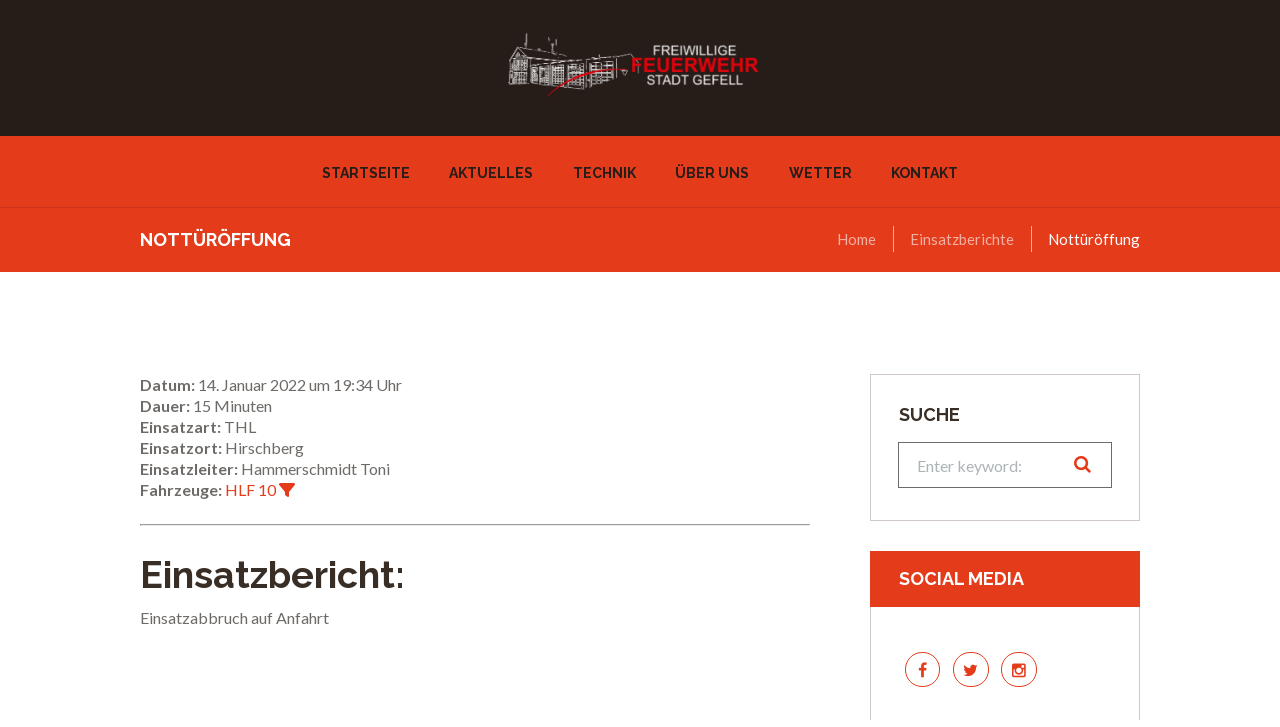

--- FILE ---
content_type: text/css
request_url: https://www.feuerwehr-gefell.de/wp-content/themes/fire-department/css/theme.css
body_size: 25729
content:
/*
Attention! Do not modify this .css-file!
Please, make all necessary changes in the corresponding .less-file!
*/
@charset "utf-8";

body{font-family:"Lato", sans-serif;font-size:16px;line-height:21px;font-weight:400;}.scheme_original body{color:#6e6a67;}.scheme_light body{color:#8a8a8a;}.scheme_dark body{color:#909090;}.scheme_color_blocks body{color:#f0f0f0;}h1{font-family:"Raleway", sans-serif;font-size:4.68em;line-height:1.35em;font-weight:700;margin-top:0.5em;margin-bottom:0.2em;}h2{font-family:"Raleway", sans-serif;font-size:3.1em;line-height:1.3em;font-weight:700;margin-top:0.6667em;margin-bottom:0.1em;}h3{font-family:"Raleway", sans-serif;font-size:2.34em;line-height:1.3em;font-weight:700;margin-top:0.6667em;margin-bottom:0.2em;}h4{font-family:"Raleway", sans-serif;font-size:1.313em;line-height:1.3em;font-weight:700;margin-top:1.2em;margin-bottom:0.8em;}h5{font-family:"Raleway", sans-serif;font-size:1.125em;line-height:1.3em;font-weight:700;margin-top:1.2em;margin-bottom:0.77em;}h6{font-family:"Raleway", sans-serif;font-size:1.125em;line-height:1.3em;font-weight:700;margin-top:1.25em;margin-bottom:0.77em;}.tribe-events-single-event-title{font-family:"Raleway", sans-serif;font-size:4.68em;line-height:1.35em;font-weight:700;}.tribe-events-schedule h2,.tribe-events-meta-group .tribe-events-single-section-title{font-family:"Raleway", sans-serif;font-size:3.1em;line-height:1.3em;font-weight:700;}.scheme_original h1,.scheme_original h2,.scheme_original h3,.scheme_original h4,.scheme_original h5,.scheme_original h6,.scheme_original h1 a,.scheme_original h2 a,.scheme_original h3 a,.scheme_original h4 a,.scheme_original h5 a,.scheme_original h6 a{color:#382e26;}.scheme_light h1,.scheme_light h2,.scheme_light h3,.scheme_light h4,.scheme_light h5,.scheme_light h6,.scheme_light h1 a,.scheme_light h2 a,.scheme_light h3 a,.scheme_light h4 a,.scheme_light h5 a,.scheme_light h6 a{color:#232a34;}.scheme_dark h1,.scheme_dark h2,.scheme_dark h3,.scheme_dark h4,.scheme_dark h5,.scheme_dark h6,.scheme_dark h1 a,.scheme_dark h2 a,.scheme_dark h3 a,.scheme_dark h4 a,.scheme_dark h5 a,.scheme_dark h6 a{color:#e0e0e0;}.scheme_color_blocks h1,.scheme_color_blocks h2,.scheme_color_blocks h3,.scheme_color_blocks h4,.scheme_color_blocks h5,.scheme_color_blocks h6,.scheme_color_blocks h1 a,.scheme_color_blocks h2 a,.scheme_color_blocks h3 a,.scheme_color_blocks h4 a,.scheme_color_blocks h5 a,.scheme_color_blocks h6 a{color:#fff;}.scheme_original a{color:#e43b1b;}.scheme_light a{color:#20c7ca;}.scheme_dark a{color:#20c7ca;}.scheme_color_blocks a{color:#1d9b9d;}.scheme_original a:hover{color:#e43b1b;}.scheme_light a:hover{color:#189799;}.scheme_dark a:hover{color:#189799;}.scheme_color_blocks a:hover{color:#23e8eb;}.scheme_original blockquote::before{color:#e43b1b;}.scheme_light blockquote::before{color:#20c7ca;}.scheme_dark blockquote::before{color:#20c7ca;}.scheme_color_blocks blockquote::before{color:#1d9b9d;}.scheme_original blockquote,.scheme_original blockquote p{color:#e43b1b;}.scheme_light blockquote,.scheme_light blockquote p{color:#20c7ca;}.scheme_dark blockquote,.scheme_dark blockquote p{color:#20c7ca;}.scheme_color_blocks blockquote,.scheme_color_blocks blockquote p{color:#1d9b9d;}.scheme_original .sc_quote.style_2::before{color:#e43b1b;}.scheme_light .sc_quote.style_2::before{color:#20c7ca;}.scheme_dark .sc_quote.style_2::before{color:#20c7ca;}.scheme_color_blocks .sc_quote.style_2::before{color:#1d9b9d;}.scheme_original .sc_quote.style_2 p{color:#382e26;}.scheme_light .sc_quote.style_2 p{color:#232a34;}.scheme_dark .sc_quote.style_2 p{color:#e0e0e0;}.scheme_color_blocks .sc_quote.style_2 p{color:#fff;}.scheme_original .sc_quote_style{border-color:#e43b1b;}.scheme_light .sc_quote_style{border-color:#20c7ca;}.scheme_dark .sc_quote_style{border-color:#20c7ca;}.scheme_color_blocks .sc_quote_style{border-color:#1d9b9d;}.scheme_original .sc_quote_title a{color:#382e26;}.scheme_light .sc_quote_title a{color:#232a34;}.scheme_dark .sc_quote_title a{color:#e0e0e0;}.scheme_color_blocks .sc_quote_title a{color:#fff;}.scheme_original .sc_quote_title a:hover{color:#e43b1b;}.scheme_light .sc_quote_title a:hover{color:#20c7ca;}.scheme_dark .sc_quote_title a:hover{color:#20c7ca;}.scheme_color_blocks .sc_quote_title a:hover{color:#1d9b9d;}.scheme_original .sc_quote.style_3 p,.scheme_original .sc_quote.style_3::before{color:#6e6a67;}.scheme_light .sc_quote.style_3 p,.scheme_light .sc_quote.style_3::before{color:#8a8a8a;}.scheme_dark .sc_quote.style_3 p,.scheme_dark .sc_quote.style_3::before{color:#909090;}.scheme_color_blocks .sc_quote.style_3 p,.scheme_color_blocks .sc_quote.style_3::before{color:#f0f0f0;}.scheme_original .sc_quote.style_3 .position{color:#e43b1b;}.scheme_light .sc_quote.style_3 .position{color:#fff;}.scheme_dark .sc_quote.style_3 .position{color:#fff;}.scheme_color_blocks .sc_quote.style_3 .position{color:#fcffa3;}.scheme_original .sc_quote.style_3 .sc_quote_title{color:#382e26;}.scheme_light .sc_quote.style_3 .sc_quote_title{color:#232a34;}.scheme_dark .sc_quote.style_3 .sc_quote_title{color:#e0e0e0;}.scheme_color_blocks .sc_quote.style_3 .sc_quote_title{color:#fff;}.scheme_original .text_link{color:#e43b1b;}.scheme_light .text_link{color:#20c7ca;}.scheme_dark .text_link{color:#20c7ca;}.scheme_color_blocks .text_link{color:#1d9b9d;}.scheme_original .text_link_bgc{background-color:#e43b1b;}.scheme_light .text_link_bgc{background-color:#20c7ca;}.scheme_dark .text_link_bgc{background-color:#20c7ca;}.scheme_color_blocks .text_link_bgc{background-color:#1d9b9d;}.scheme_original .text_link_bg{background:#e43b1b;}.scheme_light .text_link_bg{background:#20c7ca;}.scheme_dark .text_link_bg{background:#20c7ca;}.scheme_color_blocks .text_link_bg{background:#1d9b9d;}.scheme_original .text_link_border{border-color:#e43b1b;}.scheme_light .text_link_border{border-color:#20c7ca;}.scheme_dark .text_link_border{border-color:#20c7ca;}.scheme_color_blocks .text_link_border{border-color:#1d9b9d;}.scheme_original a.text_link:hover{color:#e43b1b;}.scheme_light a.text_link:hover{color:#189799;}.scheme_dark a.text_link:hover{color:#189799;}.scheme_color_blocks a.text_link:hover{color:#23e8eb;}.scheme_original .post_content.ih-item.circle.effect1.colored .info,.scheme_original .post_content.ih-item.circle.effect2.colored .info,.scheme_original .post_content.ih-item.circle.effect3.colored .info,.scheme_original .post_content.ih-item.circle.effect4.colored .info,.scheme_original .post_content.ih-item.circle.effect5.colored .info .info-back,.scheme_original .post_content.ih-item.circle.effect6.colored .info,.scheme_original .post_content.ih-item.circle.effect7.colored .info,.scheme_original .post_content.ih-item.circle.effect8.colored .info,.scheme_original .post_content.ih-item.circle.effect9.colored .info,.scheme_original .post_content.ih-item.circle.effect10.colored .info,.scheme_original .post_content.ih-item.circle.effect11.colored .info,.scheme_original .post_content.ih-item.circle.effect12.colored .info,.scheme_original .post_content.ih-item.circle.effect13.colored .info,.scheme_original .post_content.ih-item.circle.effect14.colored .info,.scheme_original .post_content.ih-item.circle.effect15.colored .info,.scheme_original .post_content.ih-item.circle.effect16.colored .info,.scheme_original .post_content.ih-item.circle.effect18.colored .info .info-back,.scheme_original .post_content.ih-item.circle.effect19.colored .info,.scheme_original .post_content.ih-item.circle.effect20.colored .info .info-back,.scheme_original .post_content.ih-item.square.effect1.colored .info,.scheme_original .post_content.ih-item.square.effect2.colored .info,.scheme_original .post_content.ih-item.square.effect3.colored .info,.scheme_original .post_content.ih-item.square.effect4.colored .mask1,.scheme_original .post_content.ih-item.square.effect4.colored .mask2,.scheme_original .post_content.ih-item.square.effect5.colored .info,.scheme_original .post_content.ih-item.square.effect6.colored .info,.scheme_original .post_content.ih-item.square.effect7.colored .info,.scheme_original .post_content.ih-item.square.effect8.colored .info,.scheme_original .post_content.ih-item.square.effect9.colored .info .info-back,.scheme_original .post_content.ih-item.square.effect10.colored .info,.scheme_original .post_content.ih-item.square.effect11.colored .info,.scheme_original .post_content.ih-item.square.effect12.colored .info,.scheme_original .post_content.ih-item.square.effect13.colored .info,.scheme_original .post_content.ih-item.square.effect14.colored .info,.scheme_original .post_content.ih-item.square.effect15.colored .info,.scheme_original .post_content.ih-item.circle.effect20.colored .info .info-back,.scheme_original .post_content.ih-item.square.effect_book.colored .info{background:#e43b1b;}.scheme_light .post_content.ih-item.circle.effect1.colored .info,.scheme_light .post_content.ih-item.circle.effect2.colored .info,.scheme_light .post_content.ih-item.circle.effect3.colored .info,.scheme_light .post_content.ih-item.circle.effect4.colored .info,.scheme_light .post_content.ih-item.circle.effect5.colored .info .info-back,.scheme_light .post_content.ih-item.circle.effect6.colored .info,.scheme_light .post_content.ih-item.circle.effect7.colored .info,.scheme_light .post_content.ih-item.circle.effect8.colored .info,.scheme_light .post_content.ih-item.circle.effect9.colored .info,.scheme_light .post_content.ih-item.circle.effect10.colored .info,.scheme_light .post_content.ih-item.circle.effect11.colored .info,.scheme_light .post_content.ih-item.circle.effect12.colored .info,.scheme_light .post_content.ih-item.circle.effect13.colored .info,.scheme_light .post_content.ih-item.circle.effect14.colored .info,.scheme_light .post_content.ih-item.circle.effect15.colored .info,.scheme_light .post_content.ih-item.circle.effect16.colored .info,.scheme_light .post_content.ih-item.circle.effect18.colored .info .info-back,.scheme_light .post_content.ih-item.circle.effect19.colored .info,.scheme_light .post_content.ih-item.circle.effect20.colored .info .info-back,.scheme_light .post_content.ih-item.square.effect1.colored .info,.scheme_light .post_content.ih-item.square.effect2.colored .info,.scheme_light .post_content.ih-item.square.effect3.colored .info,.scheme_light .post_content.ih-item.square.effect4.colored .mask1,.scheme_light .post_content.ih-item.square.effect4.colored .mask2,.scheme_light .post_content.ih-item.square.effect5.colored .info,.scheme_light .post_content.ih-item.square.effect6.colored .info,.scheme_light .post_content.ih-item.square.effect7.colored .info,.scheme_light .post_content.ih-item.square.effect8.colored .info,.scheme_light .post_content.ih-item.square.effect9.colored .info .info-back,.scheme_light .post_content.ih-item.square.effect10.colored .info,.scheme_light .post_content.ih-item.square.effect11.colored .info,.scheme_light .post_content.ih-item.square.effect12.colored .info,.scheme_light .post_content.ih-item.square.effect13.colored .info,.scheme_light .post_content.ih-item.square.effect14.colored .info,.scheme_light .post_content.ih-item.square.effect15.colored .info,.scheme_light .post_content.ih-item.circle.effect20.colored .info .info-back,.scheme_light .post_content.ih-item.square.effect_book.colored .info{background:#20c7ca;}.scheme_dark .post_content.ih-item.circle.effect1.colored .info,.scheme_dark .post_content.ih-item.circle.effect2.colored .info,.scheme_dark .post_content.ih-item.circle.effect3.colored .info,.scheme_dark .post_content.ih-item.circle.effect4.colored .info,.scheme_dark .post_content.ih-item.circle.effect5.colored .info .info-back,.scheme_dark .post_content.ih-item.circle.effect6.colored .info,.scheme_dark .post_content.ih-item.circle.effect7.colored .info,.scheme_dark .post_content.ih-item.circle.effect8.colored .info,.scheme_dark .post_content.ih-item.circle.effect9.colored .info,.scheme_dark .post_content.ih-item.circle.effect10.colored .info,.scheme_dark .post_content.ih-item.circle.effect11.colored .info,.scheme_dark .post_content.ih-item.circle.effect12.colored .info,.scheme_dark .post_content.ih-item.circle.effect13.colored .info,.scheme_dark .post_content.ih-item.circle.effect14.colored .info,.scheme_dark .post_content.ih-item.circle.effect15.colored .info,.scheme_dark .post_content.ih-item.circle.effect16.colored .info,.scheme_dark .post_content.ih-item.circle.effect18.colored .info .info-back,.scheme_dark .post_content.ih-item.circle.effect19.colored .info,.scheme_dark .post_content.ih-item.circle.effect20.colored .info .info-back,.scheme_dark .post_content.ih-item.square.effect1.colored .info,.scheme_dark .post_content.ih-item.square.effect2.colored .info,.scheme_dark .post_content.ih-item.square.effect3.colored .info,.scheme_dark .post_content.ih-item.square.effect4.colored .mask1,.scheme_dark .post_content.ih-item.square.effect4.colored .mask2,.scheme_dark .post_content.ih-item.square.effect5.colored .info,.scheme_dark .post_content.ih-item.square.effect6.colored .info,.scheme_dark .post_content.ih-item.square.effect7.colored .info,.scheme_dark .post_content.ih-item.square.effect8.colored .info,.scheme_dark .post_content.ih-item.square.effect9.colored .info .info-back,.scheme_dark .post_content.ih-item.square.effect10.colored .info,.scheme_dark .post_content.ih-item.square.effect11.colored .info,.scheme_dark .post_content.ih-item.square.effect12.colored .info,.scheme_dark .post_content.ih-item.square.effect13.colored .info,.scheme_dark .post_content.ih-item.square.effect14.colored .info,.scheme_dark .post_content.ih-item.square.effect15.colored .info,.scheme_dark .post_content.ih-item.circle.effect20.colored .info .info-back,.scheme_dark .post_content.ih-item.square.effect_book.colored .info{background:#20c7ca;}.scheme_color_blocks .post_content.ih-item.circle.effect1.colored .info,.scheme_color_blocks .post_content.ih-item.circle.effect2.colored .info,.scheme_color_blocks .post_content.ih-item.circle.effect3.colored .info,.scheme_color_blocks .post_content.ih-item.circle.effect4.colored .info,.scheme_color_blocks .post_content.ih-item.circle.effect5.colored .info .info-back,.scheme_color_blocks .post_content.ih-item.circle.effect6.colored .info,.scheme_color_blocks .post_content.ih-item.circle.effect7.colored .info,.scheme_color_blocks .post_content.ih-item.circle.effect8.colored .info,.scheme_color_blocks .post_content.ih-item.circle.effect9.colored .info,.scheme_color_blocks .post_content.ih-item.circle.effect10.colored .info,.scheme_color_blocks .post_content.ih-item.circle.effect11.colored .info,.scheme_color_blocks .post_content.ih-item.circle.effect12.colored .info,.scheme_color_blocks .post_content.ih-item.circle.effect13.colored .info,.scheme_color_blocks .post_content.ih-item.circle.effect14.colored .info,.scheme_color_blocks .post_content.ih-item.circle.effect15.colored .info,.scheme_color_blocks .post_content.ih-item.circle.effect16.colored .info,.scheme_color_blocks .post_content.ih-item.circle.effect18.colored .info .info-back,.scheme_color_blocks .post_content.ih-item.circle.effect19.colored .info,.scheme_color_blocks .post_content.ih-item.circle.effect20.colored .info .info-back,.scheme_color_blocks .post_content.ih-item.square.effect1.colored .info,.scheme_color_blocks .post_content.ih-item.square.effect2.colored .info,.scheme_color_blocks .post_content.ih-item.square.effect3.colored .info,.scheme_color_blocks .post_content.ih-item.square.effect4.colored .mask1,.scheme_color_blocks .post_content.ih-item.square.effect4.colored .mask2,.scheme_color_blocks .post_content.ih-item.square.effect5.colored .info,.scheme_color_blocks .post_content.ih-item.square.effect6.colored .info,.scheme_color_blocks .post_content.ih-item.square.effect7.colored .info,.scheme_color_blocks .post_content.ih-item.square.effect8.colored .info,.scheme_color_blocks .post_content.ih-item.square.effect9.colored .info .info-back,.scheme_color_blocks .post_content.ih-item.square.effect10.colored .info,.scheme_color_blocks .post_content.ih-item.square.effect11.colored .info,.scheme_color_blocks .post_content.ih-item.square.effect12.colored .info,.scheme_color_blocks .post_content.ih-item.square.effect13.colored .info,.scheme_color_blocks .post_content.ih-item.square.effect14.colored .info,.scheme_color_blocks .post_content.ih-item.square.effect15.colored .info,.scheme_color_blocks .post_content.ih-item.circle.effect20.colored .info .info-back,.scheme_color_blocks .post_content.ih-item.square.effect_book.colored .info{background:#1d9b9d;}.scheme_original .post_content.ih-item.circle.effect1.colored .info,.scheme_original .post_content.ih-item.circle.effect2.colored .info,.scheme_original .post_content.ih-item.circle.effect3.colored .info,.scheme_original .post_content.ih-item.circle.effect4.colored .info,.scheme_original .post_content.ih-item.circle.effect5.colored .info .info-back,.scheme_original .post_content.ih-item.circle.effect6.colored .info,.scheme_original .post_content.ih-item.circle.effect7.colored .info,.scheme_original .post_content.ih-item.circle.effect8.colored .info,.scheme_original .post_content.ih-item.circle.effect9.colored .info,.scheme_original .post_content.ih-item.circle.effect10.colored .info,.scheme_original .post_content.ih-item.circle.effect11.colored .info,.scheme_original .post_content.ih-item.circle.effect12.colored .info,.scheme_original .post_content.ih-item.circle.effect13.colored .info,.scheme_original .post_content.ih-item.circle.effect14.colored .info,.scheme_original .post_content.ih-item.circle.effect15.colored .info,.scheme_original .post_content.ih-item.circle.effect16.colored .info,.scheme_original .post_content.ih-item.circle.effect18.colored .info .info-back,.scheme_original .post_content.ih-item.circle.effect19.colored .info,.scheme_original .post_content.ih-item.circle.effect20.colored .info .info-back,.scheme_original .post_content.ih-item.square.effect1.colored .info,.scheme_original .post_content.ih-item.square.effect2.colored .info,.scheme_original .post_content.ih-item.square.effect3.colored .info,.scheme_original .post_content.ih-item.square.effect4.colored .mask1,.scheme_original .post_content.ih-item.square.effect4.colored .mask2,.scheme_original .post_content.ih-item.square.effect5.colored .info,.scheme_original .post_content.ih-item.square.effect6.colored .info,.scheme_original .post_content.ih-item.square.effect7.colored .info,.scheme_original .post_content.ih-item.square.effect8.colored .info,.scheme_original .post_content.ih-item.square.effect9.colored .info .info-back,.scheme_original .post_content.ih-item.square.effect10.colored .info,.scheme_original .post_content.ih-item.square.effect11.colored .info,.scheme_original .post_content.ih-item.square.effect12.colored .info,.scheme_original .post_content.ih-item.square.effect13.colored .info,.scheme_original .post_content.ih-item.square.effect14.colored .info,.scheme_original .post_content.ih-item.square.effect15.colored .info,.scheme_original .post_content.ih-item.circle.effect20.colored .info .info-back,.scheme_original .post_content.ih-item.square.effect_book.colored .info{color:#fff;}.scheme_light .post_content.ih-item.circle.effect1.colored .info,.scheme_light .post_content.ih-item.circle.effect2.colored .info,.scheme_light .post_content.ih-item.circle.effect3.colored .info,.scheme_light .post_content.ih-item.circle.effect4.colored .info,.scheme_light .post_content.ih-item.circle.effect5.colored .info .info-back,.scheme_light .post_content.ih-item.circle.effect6.colored .info,.scheme_light .post_content.ih-item.circle.effect7.colored .info,.scheme_light .post_content.ih-item.circle.effect8.colored .info,.scheme_light .post_content.ih-item.circle.effect9.colored .info,.scheme_light .post_content.ih-item.circle.effect10.colored .info,.scheme_light .post_content.ih-item.circle.effect11.colored .info,.scheme_light .post_content.ih-item.circle.effect12.colored .info,.scheme_light .post_content.ih-item.circle.effect13.colored .info,.scheme_light .post_content.ih-item.circle.effect14.colored .info,.scheme_light .post_content.ih-item.circle.effect15.colored .info,.scheme_light .post_content.ih-item.circle.effect16.colored .info,.scheme_light .post_content.ih-item.circle.effect18.colored .info .info-back,.scheme_light .post_content.ih-item.circle.effect19.colored .info,.scheme_light .post_content.ih-item.circle.effect20.colored .info .info-back,.scheme_light .post_content.ih-item.square.effect1.colored .info,.scheme_light .post_content.ih-item.square.effect2.colored .info,.scheme_light .post_content.ih-item.square.effect3.colored .info,.scheme_light .post_content.ih-item.square.effect4.colored .mask1,.scheme_light .post_content.ih-item.square.effect4.colored .mask2,.scheme_light .post_content.ih-item.square.effect5.colored .info,.scheme_light .post_content.ih-item.square.effect6.colored .info,.scheme_light .post_content.ih-item.square.effect7.colored .info,.scheme_light .post_content.ih-item.square.effect8.colored .info,.scheme_light .post_content.ih-item.square.effect9.colored .info .info-back,.scheme_light .post_content.ih-item.square.effect10.colored .info,.scheme_light .post_content.ih-item.square.effect11.colored .info,.scheme_light .post_content.ih-item.square.effect12.colored .info,.scheme_light .post_content.ih-item.square.effect13.colored .info,.scheme_light .post_content.ih-item.square.effect14.colored .info,.scheme_light .post_content.ih-item.square.effect15.colored .info,.scheme_light .post_content.ih-item.circle.effect20.colored .info .info-back,.scheme_light .post_content.ih-item.square.effect_book.colored .info{color:#fff;}.scheme_dark .post_content.ih-item.circle.effect1.colored .info,.scheme_dark .post_content.ih-item.circle.effect2.colored .info,.scheme_dark .post_content.ih-item.circle.effect3.colored .info,.scheme_dark .post_content.ih-item.circle.effect4.colored .info,.scheme_dark .post_content.ih-item.circle.effect5.colored .info .info-back,.scheme_dark .post_content.ih-item.circle.effect6.colored .info,.scheme_dark .post_content.ih-item.circle.effect7.colored .info,.scheme_dark .post_content.ih-item.circle.effect8.colored .info,.scheme_dark .post_content.ih-item.circle.effect9.colored .info,.scheme_dark .post_content.ih-item.circle.effect10.colored .info,.scheme_dark .post_content.ih-item.circle.effect11.colored .info,.scheme_dark .post_content.ih-item.circle.effect12.colored .info,.scheme_dark .post_content.ih-item.circle.effect13.colored .info,.scheme_dark .post_content.ih-item.circle.effect14.colored .info,.scheme_dark .post_content.ih-item.circle.effect15.colored .info,.scheme_dark .post_content.ih-item.circle.effect16.colored .info,.scheme_dark .post_content.ih-item.circle.effect18.colored .info .info-back,.scheme_dark .post_content.ih-item.circle.effect19.colored .info,.scheme_dark .post_content.ih-item.circle.effect20.colored .info .info-back,.scheme_dark .post_content.ih-item.square.effect1.colored .info,.scheme_dark .post_content.ih-item.square.effect2.colored .info,.scheme_dark .post_content.ih-item.square.effect3.colored .info,.scheme_dark .post_content.ih-item.square.effect4.colored .mask1,.scheme_dark .post_content.ih-item.square.effect4.colored .mask2,.scheme_dark .post_content.ih-item.square.effect5.colored .info,.scheme_dark .post_content.ih-item.square.effect6.colored .info,.scheme_dark .post_content.ih-item.square.effect7.colored .info,.scheme_dark .post_content.ih-item.square.effect8.colored .info,.scheme_dark .post_content.ih-item.square.effect9.colored .info .info-back,.scheme_dark .post_content.ih-item.square.effect10.colored .info,.scheme_dark .post_content.ih-item.square.effect11.colored .info,.scheme_dark .post_content.ih-item.square.effect12.colored .info,.scheme_dark .post_content.ih-item.square.effect13.colored .info,.scheme_dark .post_content.ih-item.square.effect14.colored .info,.scheme_dark .post_content.ih-item.square.effect15.colored .info,.scheme_dark .post_content.ih-item.circle.effect20.colored .info .info-back,.scheme_dark .post_content.ih-item.square.effect_book.colored .info{color:#f0f0f0;}.scheme_color_blocks .post_content.ih-item.circle.effect1.colored .info,.scheme_color_blocks .post_content.ih-item.circle.effect2.colored .info,.scheme_color_blocks .post_content.ih-item.circle.effect3.colored .info,.scheme_color_blocks .post_content.ih-item.circle.effect4.colored .info,.scheme_color_blocks .post_content.ih-item.circle.effect5.colored .info .info-back,.scheme_color_blocks .post_content.ih-item.circle.effect6.colored .info,.scheme_color_blocks .post_content.ih-item.circle.effect7.colored .info,.scheme_color_blocks .post_content.ih-item.circle.effect8.colored .info,.scheme_color_blocks .post_content.ih-item.circle.effect9.colored .info,.scheme_color_blocks .post_content.ih-item.circle.effect10.colored .info,.scheme_color_blocks .post_content.ih-item.circle.effect11.colored .info,.scheme_color_blocks .post_content.ih-item.circle.effect12.colored .info,.scheme_color_blocks .post_content.ih-item.circle.effect13.colored .info,.scheme_color_blocks .post_content.ih-item.circle.effect14.colored .info,.scheme_color_blocks .post_content.ih-item.circle.effect15.colored .info,.scheme_color_blocks .post_content.ih-item.circle.effect16.colored .info,.scheme_color_blocks .post_content.ih-item.circle.effect18.colored .info .info-back,.scheme_color_blocks .post_content.ih-item.circle.effect19.colored .info,.scheme_color_blocks .post_content.ih-item.circle.effect20.colored .info .info-back,.scheme_color_blocks .post_content.ih-item.square.effect1.colored .info,.scheme_color_blocks .post_content.ih-item.square.effect2.colored .info,.scheme_color_blocks .post_content.ih-item.square.effect3.colored .info,.scheme_color_blocks .post_content.ih-item.square.effect4.colored .mask1,.scheme_color_blocks .post_content.ih-item.square.effect4.colored .mask2,.scheme_color_blocks .post_content.ih-item.square.effect5.colored .info,.scheme_color_blocks .post_content.ih-item.square.effect6.colored .info,.scheme_color_blocks .post_content.ih-item.square.effect7.colored .info,.scheme_color_blocks .post_content.ih-item.square.effect8.colored .info,.scheme_color_blocks .post_content.ih-item.square.effect9.colored .info .info-back,.scheme_color_blocks .post_content.ih-item.square.effect10.colored .info,.scheme_color_blocks .post_content.ih-item.square.effect11.colored .info,.scheme_color_blocks .post_content.ih-item.square.effect12.colored .info,.scheme_color_blocks .post_content.ih-item.square.effect13.colored .info,.scheme_color_blocks .post_content.ih-item.square.effect14.colored .info,.scheme_color_blocks .post_content.ih-item.square.effect15.colored .info,.scheme_color_blocks .post_content.ih-item.circle.effect20.colored .info .info-back,.scheme_color_blocks .post_content.ih-item.square.effect_book.colored .info{color:#f0f0f0;}.scheme_original .post_content.ih-item.circle.effect1.colored .info,.scheme_original .post_content.ih-item.circle.effect2.colored .info,.scheme_original .post_content.ih-item.circle.effect5.colored .info .info-back,.scheme_original .post_content.ih-item.circle.effect19.colored .info,.scheme_original .post_content.ih-item.square.effect4.colored .mask1,.scheme_original .post_content.ih-item.square.effect4.colored .mask2,.scheme_original .post_content.ih-item.square.effect6.colored .info,.scheme_original .post_content.ih-item.square.effect7.colored .info,.scheme_original .post_content.ih-item.square.effect12.colored .info,.scheme_original .post_content.ih-item.square.effect13.colored .info,.scheme_original .post_content.ih-item.square.effect_more.colored .info,.scheme_original .post_content.ih-item.square.effect_fade.colored:hover .info,.scheme_original .post_content.ih-item.square.effect_dir.colored .info,.scheme_original .post_content.ih-item.square.effect_shift.colored .info{background:rgba(228,59,27,0.6);}.scheme_light .post_content.ih-item.circle.effect1.colored .info,.scheme_light .post_content.ih-item.circle.effect2.colored .info,.scheme_light .post_content.ih-item.circle.effect5.colored .info .info-back,.scheme_light .post_content.ih-item.circle.effect19.colored .info,.scheme_light .post_content.ih-item.square.effect4.colored .mask1,.scheme_light .post_content.ih-item.square.effect4.colored .mask2,.scheme_light .post_content.ih-item.square.effect6.colored .info,.scheme_light .post_content.ih-item.square.effect7.colored .info,.scheme_light .post_content.ih-item.square.effect12.colored .info,.scheme_light .post_content.ih-item.square.effect13.colored .info,.scheme_light .post_content.ih-item.square.effect_more.colored .info,.scheme_light .post_content.ih-item.square.effect_fade.colored:hover .info,.scheme_light .post_content.ih-item.square.effect_dir.colored .info,.scheme_light .post_content.ih-item.square.effect_shift.colored .info{background:rgba(32,199,202,0.6);}.scheme_dark .post_content.ih-item.circle.effect1.colored .info,.scheme_dark .post_content.ih-item.circle.effect2.colored .info,.scheme_dark .post_content.ih-item.circle.effect5.colored .info .info-back,.scheme_dark .post_content.ih-item.circle.effect19.colored .info,.scheme_dark .post_content.ih-item.square.effect4.colored .mask1,.scheme_dark .post_content.ih-item.square.effect4.colored .mask2,.scheme_dark .post_content.ih-item.square.effect6.colored .info,.scheme_dark .post_content.ih-item.square.effect7.colored .info,.scheme_dark .post_content.ih-item.square.effect12.colored .info,.scheme_dark .post_content.ih-item.square.effect13.colored .info,.scheme_dark .post_content.ih-item.square.effect_more.colored .info,.scheme_dark .post_content.ih-item.square.effect_fade.colored:hover .info,.scheme_dark .post_content.ih-item.square.effect_dir.colored .info,.scheme_dark .post_content.ih-item.square.effect_shift.colored .info{background:rgba(32,199,202,0.6);}.scheme_color_blocks .post_content.ih-item.circle.effect1.colored .info,.scheme_color_blocks .post_content.ih-item.circle.effect2.colored .info,.scheme_color_blocks .post_content.ih-item.circle.effect5.colored .info .info-back,.scheme_color_blocks .post_content.ih-item.circle.effect19.colored .info,.scheme_color_blocks .post_content.ih-item.square.effect4.colored .mask1,.scheme_color_blocks .post_content.ih-item.square.effect4.colored .mask2,.scheme_color_blocks .post_content.ih-item.square.effect6.colored .info,.scheme_color_blocks .post_content.ih-item.square.effect7.colored .info,.scheme_color_blocks .post_content.ih-item.square.effect12.colored .info,.scheme_color_blocks .post_content.ih-item.square.effect13.colored .info,.scheme_color_blocks .post_content.ih-item.square.effect_more.colored .info,.scheme_color_blocks .post_content.ih-item.square.effect_fade.colored:hover .info,.scheme_color_blocks .post_content.ih-item.square.effect_dir.colored .info,.scheme_color_blocks .post_content.ih-item.square.effect_shift.colored .info{background:rgba(29,155,157,0.6);}.scheme_original .post_content.ih-item.circle.effect1.colored .info,.scheme_original .post_content.ih-item.circle.effect2.colored .info,.scheme_original .post_content.ih-item.circle.effect5.colored .info .info-back,.scheme_original .post_content.ih-item.circle.effect19.colored .info,.scheme_original .post_content.ih-item.square.effect4.colored .mask1,.scheme_original .post_content.ih-item.square.effect4.colored .mask2,.scheme_original .post_content.ih-item.square.effect6.colored .info,.scheme_original .post_content.ih-item.square.effect7.colored .info,.scheme_original .post_content.ih-item.square.effect12.colored .info,.scheme_original .post_content.ih-item.square.effect13.colored .info,.scheme_original .post_content.ih-item.square.effect_more.colored .info,.scheme_original .post_content.ih-item.square.effect_fade.colored:hover .info,.scheme_original .post_content.ih-item.square.effect_dir.colored .info,.scheme_original .post_content.ih-item.square.effect_shift.colored .info{color:#fff;}.scheme_light .post_content.ih-item.circle.effect1.colored .info,.scheme_light .post_content.ih-item.circle.effect2.colored .info,.scheme_light .post_content.ih-item.circle.effect5.colored .info .info-back,.scheme_light .post_content.ih-item.circle.effect19.colored .info,.scheme_light .post_content.ih-item.square.effect4.colored .mask1,.scheme_light .post_content.ih-item.square.effect4.colored .mask2,.scheme_light .post_content.ih-item.square.effect6.colored .info,.scheme_light .post_content.ih-item.square.effect7.colored .info,.scheme_light .post_content.ih-item.square.effect12.colored .info,.scheme_light .post_content.ih-item.square.effect13.colored .info,.scheme_light .post_content.ih-item.square.effect_more.colored .info,.scheme_light .post_content.ih-item.square.effect_fade.colored:hover .info,.scheme_light .post_content.ih-item.square.effect_dir.colored .info,.scheme_light .post_content.ih-item.square.effect_shift.colored .info{color:#fff;}.scheme_dark .post_content.ih-item.circle.effect1.colored .info,.scheme_dark .post_content.ih-item.circle.effect2.colored .info,.scheme_dark .post_content.ih-item.circle.effect5.colored .info .info-back,.scheme_dark .post_content.ih-item.circle.effect19.colored .info,.scheme_dark .post_content.ih-item.square.effect4.colored .mask1,.scheme_dark .post_content.ih-item.square.effect4.colored .mask2,.scheme_dark .post_content.ih-item.square.effect6.colored .info,.scheme_dark .post_content.ih-item.square.effect7.colored .info,.scheme_dark .post_content.ih-item.square.effect12.colored .info,.scheme_dark .post_content.ih-item.square.effect13.colored .info,.scheme_dark .post_content.ih-item.square.effect_more.colored .info,.scheme_dark .post_content.ih-item.square.effect_fade.colored:hover .info,.scheme_dark .post_content.ih-item.square.effect_dir.colored .info,.scheme_dark .post_content.ih-item.square.effect_shift.colored .info{color:#f0f0f0;}.scheme_color_blocks .post_content.ih-item.circle.effect1.colored .info,.scheme_color_blocks .post_content.ih-item.circle.effect2.colored .info,.scheme_color_blocks .post_content.ih-item.circle.effect5.colored .info .info-back,.scheme_color_blocks .post_content.ih-item.circle.effect19.colored .info,.scheme_color_blocks .post_content.ih-item.square.effect4.colored .mask1,.scheme_color_blocks .post_content.ih-item.square.effect4.colored .mask2,.scheme_color_blocks .post_content.ih-item.square.effect6.colored .info,.scheme_color_blocks .post_content.ih-item.square.effect7.colored .info,.scheme_color_blocks .post_content.ih-item.square.effect12.colored .info,.scheme_color_blocks .post_content.ih-item.square.effect13.colored .info,.scheme_color_blocks .post_content.ih-item.square.effect_more.colored .info,.scheme_color_blocks .post_content.ih-item.square.effect_fade.colored:hover .info,.scheme_color_blocks .post_content.ih-item.square.effect_dir.colored .info,.scheme_color_blocks .post_content.ih-item.square.effect_shift.colored .info{color:#f0f0f0;}.scheme_original .post_content.ih-item.circle.effect1 .spinner{border-right-color:#e43b1b;}.scheme_light .post_content.ih-item.circle.effect1 .spinner{border-right-color:#20c7ca;}.scheme_dark .post_content.ih-item.circle.effect1 .spinner{border-right-color:#20c7ca;}.scheme_color_blocks .post_content.ih-item.circle.effect1 .spinner{border-right-color:#1d9b9d;}.scheme_original .post_content.ih-item.circle.effect1 .spinner{border-bottom-color:#e43b1b;}.scheme_light .post_content.ih-item.circle.effect1 .spinner{border-bottom-color:#20c7ca;}.scheme_dark .post_content.ih-item.circle.effect1 .spinner{border-bottom-color:#20c7ca;}.scheme_color_blocks .post_content.ih-item.circle.effect1 .spinner{border-bottom-color:#1d9b9d;}.scheme_original .post_content.ih-item .post_readmore .post_readmore_label,.scheme_original .post_content.ih-item .info a,.scheme_original .post_content.ih-item .info a > span{color:#fff;}.scheme_light .post_content.ih-item .post_readmore .post_readmore_label,.scheme_light .post_content.ih-item .info a,.scheme_light .post_content.ih-item .info a > span{color:#fff;}.scheme_dark .post_content.ih-item .post_readmore .post_readmore_label,.scheme_dark .post_content.ih-item .info a,.scheme_dark .post_content.ih-item .info a > span{color:#f0f0f0;}.scheme_color_blocks .post_content.ih-item .post_readmore .post_readmore_label,.scheme_color_blocks .post_content.ih-item .info a,.scheme_color_blocks .post_content.ih-item .info a > span{color:#f0f0f0;}.scheme_original .post_content.ih-item .post_readmore:hover .post_readmore_label,.scheme_original .post_content.ih-item .info a:hover,.scheme_original .post_content.ih-item .info a:hover > span{color:#261c18;}.scheme_light .post_content.ih-item .post_readmore:hover .post_readmore_label,.scheme_light .post_content.ih-item .info a:hover,.scheme_light .post_content.ih-item .info a:hover > span{color:#fff;}.scheme_dark .post_content.ih-item .post_readmore:hover .post_readmore_label,.scheme_dark .post_content.ih-item .info a:hover,.scheme_dark .post_content.ih-item .info a:hover > span{color:#e5e5e5;}.scheme_color_blocks .post_content.ih-item .post_readmore:hover .post_readmore_label,.scheme_color_blocks .post_content.ih-item .info a:hover,.scheme_color_blocks .post_content.ih-item .info a:hover > span{color:#ff0;}.scheme_original td,.scheme_original th{border-color:#cfc8c4;}.scheme_light td,.scheme_light th{border-color:#ddd;}.scheme_dark td,.scheme_dark th{border-color:#7d7d7d;}.scheme_color_blocks td,.scheme_color_blocks th{border-color:#1db3b6;}.scheme_original .sc_table table{color:#382e26;}.scheme_light .sc_table table{color:#232a34;}.scheme_dark .sc_table table{color:#e0e0e0;}.scheme_color_blocks .sc_table table{color:#fff;}.scheme_original .sc_table table tr:first-child{color:#382e26;}.scheme_light .sc_table table tr:first-child{color:#232a34;}.scheme_dark .sc_table table tr:first-child{color:#e0e0e0;}.scheme_color_blocks .sc_table table tr:first-child{color:#fff;}.scheme_original pre.code,.scheme_original #toc .toc_item.current,.scheme_original #toc .toc_item:hover{border-color:#e43b1b;}.scheme_light pre.code,.scheme_light #toc .toc_item.current,.scheme_light #toc .toc_item:hover{border-color:#20c7ca;}.scheme_dark pre.code,.scheme_dark #toc .toc_item.current,.scheme_dark #toc .toc_item:hover{border-color:#20c7ca;}.scheme_color_blocks pre.code,.scheme_color_blocks #toc .toc_item.current,.scheme_color_blocks #toc .toc_item:hover{border-color:#1d9b9d;}.scheme_original .sc_table table tr td:nth-child(2){color:#e43b1b;}.scheme_light .sc_table table tr td:nth-child(2){color:#fff;}.scheme_dark .sc_table table tr td:nth-child(2){color:#fff;}.scheme_color_blocks .sc_table table tr td:nth-child(2){color:#fcffa3;}.scheme_original .sc_table table tr:last-child td:nth-child(2){color:#382e26;}.scheme_light .sc_table table tr:last-child td:nth-child(2){color:#232a34;}.scheme_dark .sc_table table tr:last-child td:nth-child(2){color:#e0e0e0;}.scheme_color_blocks .sc_table table tr:last-child td:nth-child(2){color:#fff;}.scheme_original ::selection,.scheme_original ::-moz-selection{background-color:#e43b1b;}.scheme_light ::selection,.scheme_light ::-moz-selection{background-color:#20c7ca;}.scheme_dark ::selection,.scheme_dark ::-moz-selection{background-color:#20c7ca;}.scheme_color_blocks ::selection,.scheme_color_blocks ::-moz-selection{background-color:#1d9b9d;}.scheme_original ::selection,.scheme_original ::-moz-selection{color:#fff;}.scheme_light ::selection,.scheme_light ::-moz-selection{color:#fff;}.scheme_dark ::selection,.scheme_dark ::-moz-selection{color:#f0f0f0;}.scheme_color_blocks ::selection,.scheme_color_blocks ::-moz-selection{color:#f0f0f0;}input[type="text"],input[type="number"],input[type="email"],input[type="search"],input[type="password"],select,textarea{font-family:"Lato", sans-serif;font-weight:400;}.scheme_original input[type="text"],.scheme_original input[type="number"],.scheme_original input[type="email"],.scheme_original input[type="search"],.scheme_original input[type="password"],.scheme_original select,.scheme_original textarea{color:#ccc;}.scheme_light input[type="text"],.scheme_light input[type="number"],.scheme_light input[type="email"],.scheme_light input[type="search"],.scheme_light input[type="password"],.scheme_light select,.scheme_light textarea{color:#8a8a8a;}.scheme_dark input[type="text"],.scheme_dark input[type="number"],.scheme_dark input[type="email"],.scheme_dark input[type="search"],.scheme_dark input[type="password"],.scheme_dark select,.scheme_dark textarea{color:#999;}.scheme_color_blocks input[type="text"],.scheme_color_blocks input[type="number"],.scheme_color_blocks input[type="email"],.scheme_color_blocks input[type="search"],.scheme_color_blocks input[type="password"],.scheme_color_blocks select,.scheme_color_blocks textarea{color:#dadada;}.scheme_original input[type="text"],.scheme_original input[type="number"],.scheme_original input[type="email"],.scheme_original input[type="search"],.scheme_original input[type="password"],.scheme_original select,.scheme_original textarea{background-color:#fff;}.scheme_light input[type="text"],.scheme_light input[type="number"],.scheme_light input[type="email"],.scheme_light input[type="search"],.scheme_light input[type="password"],.scheme_light select,.scheme_light textarea{background-color:#fff;}.scheme_dark input[type="text"],.scheme_dark input[type="number"],.scheme_dark input[type="email"],.scheme_dark input[type="search"],.scheme_dark input[type="password"],.scheme_dark select,.scheme_dark textarea{background-color:#666;}.scheme_color_blocks input[type="text"],.scheme_color_blocks input[type="number"],.scheme_color_blocks input[type="email"],.scheme_color_blocks input[type="search"],.scheme_color_blocks input[type="password"],.scheme_color_blocks select,.scheme_color_blocks textarea{background-color:#0f7468;}.scheme_original input[type="text"]:focus,.scheme_original input[type="number"]:focus,.scheme_original input[type="email"]:focus,.scheme_original input[type="search"]:focus,.scheme_original input[type="password"]:focus,.scheme_original select:focus,.scheme_original textarea:focus,.scheme_original input[type="text"]:hover,.scheme_original input[type="number"]:hover,.scheme_original input[type="email"]:hover,.scheme_original input[type="search"]:hover,.scheme_original input[type="password"]:hover,.scheme_original select:hover,.scheme_original textarea:hover,.scheme_original input.hover_input{color:#b6b3b3;}.scheme_light input[type="text"]:focus,.scheme_light input[type="number"]:focus,.scheme_light input[type="email"]:focus,.scheme_light input[type="search"]:focus,.scheme_light input[type="password"]:focus,.scheme_light select:focus,.scheme_light textarea:focus,.scheme_light input[type="text"]:hover,.scheme_light input[type="number"]:hover,.scheme_light input[type="email"]:hover,.scheme_light input[type="search"]:hover,.scheme_light input[type="password"]:hover,.scheme_light select:hover,.scheme_light textarea:hover,.scheme_light input.hover_input{color:#232a34;}.scheme_dark input[type="text"]:focus,.scheme_dark input[type="number"]:focus,.scheme_dark input[type="email"]:focus,.scheme_dark input[type="search"]:focus,.scheme_dark input[type="password"]:focus,.scheme_dark select:focus,.scheme_dark textarea:focus,.scheme_dark input[type="text"]:hover,.scheme_dark input[type="number"]:hover,.scheme_dark input[type="email"]:hover,.scheme_dark input[type="search"]:hover,.scheme_dark input[type="password"]:hover,.scheme_dark select:hover,.scheme_dark textarea:hover,.scheme_dark input.hover_input{color:#d0d0d0;}.scheme_color_blocks input[type="text"]:focus,.scheme_color_blocks input[type="number"]:focus,.scheme_color_blocks input[type="email"]:focus,.scheme_color_blocks input[type="search"]:focus,.scheme_color_blocks input[type="password"]:focus,.scheme_color_blocks select:focus,.scheme_color_blocks textarea:focus,.scheme_color_blocks input[type="text"]:hover,.scheme_color_blocks input[type="number"]:hover,.scheme_color_blocks input[type="email"]:hover,.scheme_color_blocks input[type="search"]:hover,.scheme_color_blocks input[type="password"]:hover,.scheme_color_blocks select:hover,.scheme_color_blocks textarea:hover,.scheme_color_blocks input.hover_input{color:#fff;}.scheme_original input[type="text"]:focus,.scheme_original input[type="number"]:focus,.scheme_original input[type="email"]:focus,.scheme_original input[type="search"]:focus,.scheme_original input[type="password"]:focus,.scheme_original select:focus,.scheme_original textarea:focus,.scheme_original input[type="text"]:hover,.scheme_original input[type="number"]:hover,.scheme_original input[type="email"]:hover,.scheme_original input[type="search"]:hover,.scheme_original input[type="password"]:hover,.scheme_original select:hover,.scheme_original textarea:hover,.scheme_original input.hover_input{background-color:#fff;}.scheme_light input[type="text"]:focus,.scheme_light input[type="number"]:focus,.scheme_light input[type="email"]:focus,.scheme_light input[type="search"]:focus,.scheme_light input[type="password"]:focus,.scheme_light select:focus,.scheme_light textarea:focus,.scheme_light input[type="text"]:hover,.scheme_light input[type="number"]:hover,.scheme_light input[type="email"]:hover,.scheme_light input[type="search"]:hover,.scheme_light input[type="password"]:hover,.scheme_light select:hover,.scheme_light textarea:hover,.scheme_light input.hover_input{background-color:#f0f0f0;}.scheme_dark input[type="text"]:focus,.scheme_dark input[type="number"]:focus,.scheme_dark input[type="email"]:focus,.scheme_dark input[type="search"]:focus,.scheme_dark input[type="password"]:focus,.scheme_dark select:focus,.scheme_dark textarea:focus,.scheme_dark input[type="text"]:hover,.scheme_dark input[type="number"]:hover,.scheme_dark input[type="email"]:hover,.scheme_dark input[type="search"]:hover,.scheme_dark input[type="password"]:hover,.scheme_dark select:hover,.scheme_dark textarea:hover,.scheme_dark input.hover_input{background-color:#505050;}.scheme_color_blocks input[type="text"]:focus,.scheme_color_blocks input[type="number"]:focus,.scheme_color_blocks input[type="email"]:focus,.scheme_color_blocks input[type="search"]:focus,.scheme_color_blocks input[type="password"]:focus,.scheme_color_blocks select:focus,.scheme_color_blocks textarea:focus,.scheme_color_blocks input[type="text"]:hover,.scheme_color_blocks input[type="number"]:hover,.scheme_color_blocks input[type="email"]:hover,.scheme_color_blocks input[type="search"]:hover,.scheme_color_blocks input[type="password"]:hover,.scheme_color_blocks select:hover,.scheme_color_blocks textarea:hover,.scheme_color_blocks input.hover_input{background-color:#108678;}.scheme_original input[type="text"]:focus,.scheme_original input[type="number"]:focus,.scheme_original input[type="email"]:focus,.scheme_original input[type="search"]:focus,.scheme_original input[type="password"]:focus,.scheme_original select:focus,.scheme_original textarea:focus,.scheme_original input[type="text"]:hover,.scheme_original input[type="number"]:hover,.scheme_original input[type="email"]:hover,.scheme_original input[type="search"]:hover,.scheme_original input[type="password"]:hover,.scheme_original select:hover,.scheme_original textarea:hover,.scheme_original input.hover_input{border-color:#382d26;}.scheme_light input[type="text"]:focus,.scheme_light input[type="number"]:focus,.scheme_light input[type="email"]:focus,.scheme_light input[type="search"]:focus,.scheme_light input[type="password"]:focus,.scheme_light select:focus,.scheme_light textarea:focus,.scheme_light input[type="text"]:hover,.scheme_light input[type="number"]:hover,.scheme_light input[type="email"]:hover,.scheme_light input[type="search"]:hover,.scheme_light input[type="password"]:hover,.scheme_light select:hover,.scheme_light textarea:hover,.scheme_light input.hover_input{border-color:#ddd;}.scheme_dark input[type="text"]:focus,.scheme_dark input[type="number"]:focus,.scheme_dark input[type="email"]:focus,.scheme_dark input[type="search"]:focus,.scheme_dark input[type="password"]:focus,.scheme_dark select:focus,.scheme_dark textarea:focus,.scheme_dark input[type="text"]:hover,.scheme_dark input[type="number"]:hover,.scheme_dark input[type="email"]:hover,.scheme_dark input[type="search"]:hover,.scheme_dark input[type="password"]:hover,.scheme_dark select:hover,.scheme_dark textarea:hover,.scheme_dark input.hover_input{border-color:#888;}.scheme_color_blocks input[type="text"]:focus,.scheme_color_blocks input[type="number"]:focus,.scheme_color_blocks input[type="email"]:focus,.scheme_color_blocks input[type="search"]:focus,.scheme_color_blocks input[type="password"]:focus,.scheme_color_blocks select:focus,.scheme_color_blocks textarea:focus,.scheme_color_blocks input[type="text"]:hover,.scheme_color_blocks input[type="number"]:hover,.scheme_color_blocks input[type="email"]:hover,.scheme_color_blocks input[type="search"]:hover,.scheme_color_blocks input[type="password"]:hover,.scheme_color_blocks select:hover,.scheme_color_blocks textarea:hover,.scheme_color_blocks input.hover_input{border-color:#017e72;}.scheme_original input::-webkit-input-placeholder,.scheme_original textarea::-webkit-input-placeholder{color:#acb4b6;}.scheme_light input::-webkit-input-placeholder,.scheme_light textarea::-webkit-input-placeholder{color:#acb4b6;}.scheme_dark input::-webkit-input-placeholder,.scheme_dark textarea::-webkit-input-placeholder{color:#aaa;}.scheme_color_blocks input::-webkit-input-placeholder,.scheme_color_blocks textarea::-webkit-input-placeholder{color:#b4b8b8;}.scheme_original .body_style_boxed .body_wrap{background-color:#fff;}.scheme_light .body_style_boxed .body_wrap{background-color:#f7f7f7;}.scheme_dark .body_style_boxed .body_wrap{background-color:#333;}.scheme_color_blocks .body_style_boxed .body_wrap{background-color:#20c7ca;}.scheme_original .page_wrap,.scheme_original .copy_wrap,.scheme_original .sidebar_cart{background-color:#fff;}.scheme_light .page_wrap,.scheme_light .copy_wrap,.scheme_light .sidebar_cart{background-color:#f7f7f7;}.scheme_dark .page_wrap,.scheme_dark .copy_wrap,.scheme_dark .sidebar_cart{background-color:#333;}.scheme_color_blocks .page_wrap,.scheme_color_blocks .copy_wrap,.scheme_color_blocks .sidebar_cart{background-color:#20c7ca;}.scheme_original .article_style_boxed.layout_excerpt .content,.scheme_original .article_style_boxed[class*="single-"] .content > article,.scheme_original .article_style_boxed[class*="single-"] .content > .comments_wrap,.scheme_original .article_style_boxed:not(.layout_excerpt) .content .post_item{background-color:#fff;}.scheme_light .article_style_boxed.layout_excerpt .content,.scheme_light .article_style_boxed[class*="single-"] .content > article,.scheme_light .article_style_boxed[class*="single-"] .content > .comments_wrap,.scheme_light .article_style_boxed:not(.layout_excerpt) .content .post_item{background-color:#f7f7f7;}.scheme_dark .article_style_boxed.layout_excerpt .content,.scheme_dark .article_style_boxed[class*="single-"] .content > article,.scheme_dark .article_style_boxed[class*="single-"] .content > .comments_wrap,.scheme_dark .article_style_boxed:not(.layout_excerpt) .content .post_item{background-color:#333;}.scheme_color_blocks .article_style_boxed.layout_excerpt .content,.scheme_color_blocks .article_style_boxed[class*="single-"] .content > article,.scheme_color_blocks .article_style_boxed[class*="single-"] .content > .comments_wrap,.scheme_color_blocks .article_style_boxed:not(.layout_excerpt) .content .post_item{background-color:#20c7ca;}.scheme_original .top_panel_wrap_inner{background-color:#261c18;}.scheme_light .top_panel_wrap_inner{background-color:#fff;}.scheme_dark .top_panel_wrap_inner{background-color:#e5e5e5;}.scheme_color_blocks .top_panel_wrap_inner{background-color:#ff0;}.scheme_original .top_panel_fixed .top_panel_position_over.top_panel_wrap_inner{background-color:#fff;}.scheme_light .top_panel_fixed .top_panel_position_over.top_panel_wrap_inner{background-color:#fff;}.scheme_dark .top_panel_fixed .top_panel_position_over.top_panel_wrap_inner{background-color:#666;}.scheme_color_blocks .top_panel_fixed .top_panel_position_over.top_panel_wrap_inner{background-color:#0f7468;}.scheme_original .top_panel_over .top_panel_wrap_inner{background-color:rgba(38,28,24,0.9);}.scheme_light .top_panel_over .top_panel_wrap_inner{background-color:rgba(255,255,255,0.9);}.scheme_dark .top_panel_over .top_panel_wrap_inner{background-color:rgba(229,229,229,0.9);}.scheme_color_blocks .top_panel_over .top_panel_wrap_inner{background-color:rgba(255,255,0,0.9);}.scheme_original .top_panel_inner_style_3 .top_panel_cart_button,.scheme_original .top_panel_inner_style_4 .top_panel_cart_button{background-color:rgba(228,59,27,0.2);}.scheme_light .top_panel_inner_style_3 .top_panel_cart_button,.scheme_light .top_panel_inner_style_4 .top_panel_cart_button{background-color:rgba(24,151,153,0.2);}.scheme_dark .top_panel_inner_style_3 .top_panel_cart_button,.scheme_dark .top_panel_inner_style_4 .top_panel_cart_button{background-color:rgba(24,151,153,0.2);}.scheme_color_blocks .top_panel_inner_style_3 .top_panel_cart_button,.scheme_color_blocks .top_panel_inner_style_4 .top_panel_cart_button{background-color:rgba(35,232,235,0.2);}.scheme_original .top_panel_style_8 .top_panel_buttons .top_panel_cart_button:before{background-color:#e43b1b;}.scheme_light .top_panel_style_8 .top_panel_buttons .top_panel_cart_button:before{background-color:#20c7ca;}.scheme_dark .top_panel_style_8 .top_panel_buttons .top_panel_cart_button:before{background-color:#20c7ca;}.scheme_color_blocks .top_panel_style_8 .top_panel_buttons .top_panel_cart_button:before{background-color:#1d9b9d;}.scheme_original .top_panel_style_8 .top_panel_buttons .top_panel_cart_button:after{color:#fff;}.scheme_light .top_panel_style_8 .top_panel_buttons .top_panel_cart_button:after{color:#fff;}.scheme_dark .top_panel_style_8 .top_panel_buttons .top_panel_cart_button:after{color:#f0f0f0;}.scheme_color_blocks .top_panel_style_8 .top_panel_buttons .top_panel_cart_button:after{color:#f0f0f0;}.scheme_original .top_panel_middle .sidebar_cart:after,.scheme_original .top_panel_middle .sidebar_cart{border-color:#cfc8c4;}.scheme_light .top_panel_middle .sidebar_cart:after,.scheme_light .top_panel_middle .sidebar_cart{border-color:#ddd;}.scheme_dark .top_panel_middle .sidebar_cart:after,.scheme_dark .top_panel_middle .sidebar_cart{border-color:#7d7d7d;}.scheme_color_blocks .top_panel_middle .sidebar_cart:after,.scheme_color_blocks .top_panel_middle .sidebar_cart{border-color:#1db3b6;}.scheme_original .top_panel_middle .sidebar_cart:after,.scheme_original .top_panel_middle .sidebar_cart{background-color:#fff;}.scheme_light .top_panel_middle .sidebar_cart:after,.scheme_light .top_panel_middle .sidebar_cart{background-color:#f7f7f7;}.scheme_dark .top_panel_middle .sidebar_cart:after,.scheme_dark .top_panel_middle .sidebar_cart{background-color:#333;}.scheme_color_blocks .top_panel_middle .sidebar_cart:after,.scheme_color_blocks .top_panel_middle .sidebar_cart{background-color:#20c7ca;}.scheme_original .top_panel_inner_style_3 .top_panel_top,.scheme_original .top_panel_inner_style_4 .top_panel_top,.scheme_original .top_panel_inner_style_5 .top_panel_top,.scheme_original .top_panel_inner_style_3 .top_panel_top .sidebar_cart,.scheme_original .top_panel_inner_style_4 .top_panel_top .sidebar_cart{color:#fff;}.scheme_light .top_panel_inner_style_3 .top_panel_top,.scheme_light .top_panel_inner_style_4 .top_panel_top,.scheme_light .top_panel_inner_style_5 .top_panel_top,.scheme_light .top_panel_inner_style_3 .top_panel_top .sidebar_cart,.scheme_light .top_panel_inner_style_4 .top_panel_top .sidebar_cart{color:#fff;}.scheme_dark .top_panel_inner_style_3 .top_panel_top,.scheme_dark .top_panel_inner_style_4 .top_panel_top,.scheme_dark .top_panel_inner_style_5 .top_panel_top,.scheme_dark .top_panel_inner_style_3 .top_panel_top .sidebar_cart,.scheme_dark .top_panel_inner_style_4 .top_panel_top .sidebar_cart{color:#f0f0f0;}.scheme_color_blocks .top_panel_inner_style_3 .top_panel_top,.scheme_color_blocks .top_panel_inner_style_4 .top_panel_top,.scheme_color_blocks .top_panel_inner_style_5 .top_panel_top,.scheme_color_blocks .top_panel_inner_style_3 .top_panel_top .sidebar_cart,.scheme_color_blocks .top_panel_inner_style_4 .top_panel_top .sidebar_cart{color:#f0f0f0;}.scheme_original .top_panel_inner_style_3 .top_panel_top,.scheme_original .top_panel_inner_style_4 .top_panel_top,.scheme_original .top_panel_inner_style_5 .top_panel_top,.scheme_original .top_panel_inner_style_3 .top_panel_top .sidebar_cart,.scheme_original .top_panel_inner_style_4 .top_panel_top .sidebar_cart{background-color:#e43b1b;}.scheme_light .top_panel_inner_style_3 .top_panel_top,.scheme_light .top_panel_inner_style_4 .top_panel_top,.scheme_light .top_panel_inner_style_5 .top_panel_top,.scheme_light .top_panel_inner_style_3 .top_panel_top .sidebar_cart,.scheme_light .top_panel_inner_style_4 .top_panel_top .sidebar_cart{background-color:#20c7ca;}.scheme_dark .top_panel_inner_style_3 .top_panel_top,.scheme_dark .top_panel_inner_style_4 .top_panel_top,.scheme_dark .top_panel_inner_style_5 .top_panel_top,.scheme_dark .top_panel_inner_style_3 .top_panel_top .sidebar_cart,.scheme_dark .top_panel_inner_style_4 .top_panel_top .sidebar_cart{background-color:#20c7ca;}.scheme_color_blocks .top_panel_inner_style_3 .top_panel_top,.scheme_color_blocks .top_panel_inner_style_4 .top_panel_top,.scheme_color_blocks .top_panel_inner_style_5 .top_panel_top,.scheme_color_blocks .top_panel_inner_style_3 .top_panel_top .sidebar_cart,.scheme_color_blocks .top_panel_inner_style_4 .top_panel_top .sidebar_cart{background-color:#1d9b9d;}.scheme_original .top_panel_top a{color:#6e6a67;}.scheme_light .top_panel_top a{color:#8a8a8a;}.scheme_dark .top_panel_top a{color:#909090;}.scheme_color_blocks .top_panel_top a{color:#f0f0f0;}.scheme_original .top_panel_top a:hover{color:#e43b1b;}.scheme_light .top_panel_top a:hover{color:#189799;}.scheme_dark .top_panel_top a:hover{color:#189799;}.scheme_color_blocks .top_panel_top a:hover{color:#23e8eb;}.scheme_original .top_panel_inner_style_3 .top_panel_top a,.scheme_original .top_panel_inner_style_3 .sc_socials.sc_socials_type_icons a,.scheme_original .top_panel_inner_style_4 .top_panel_top a,.scheme_original .top_panel_inner_style_4 .sc_socials.sc_socials_type_icons a,.scheme_original .top_panel_inner_style_5 .top_panel_top a,.scheme_original .top_panel_inner_style_5 .sc_socials.sc_socials_type_icons a{color:#fff;}.scheme_light .top_panel_inner_style_3 .top_panel_top a,.scheme_light .top_panel_inner_style_3 .sc_socials.sc_socials_type_icons a,.scheme_light .top_panel_inner_style_4 .top_panel_top a,.scheme_light .top_panel_inner_style_4 .sc_socials.sc_socials_type_icons a,.scheme_light .top_panel_inner_style_5 .top_panel_top a,.scheme_light .top_panel_inner_style_5 .sc_socials.sc_socials_type_icons a{color:#fff;}.scheme_dark .top_panel_inner_style_3 .top_panel_top a,.scheme_dark .top_panel_inner_style_3 .sc_socials.sc_socials_type_icons a,.scheme_dark .top_panel_inner_style_4 .top_panel_top a,.scheme_dark .top_panel_inner_style_4 .sc_socials.sc_socials_type_icons a,.scheme_dark .top_panel_inner_style_5 .top_panel_top a,.scheme_dark .top_panel_inner_style_5 .sc_socials.sc_socials_type_icons a{color:#f0f0f0;}.scheme_color_blocks .top_panel_inner_style_3 .top_panel_top a,.scheme_color_blocks .top_panel_inner_style_3 .sc_socials.sc_socials_type_icons a,.scheme_color_blocks .top_panel_inner_style_4 .top_panel_top a,.scheme_color_blocks .top_panel_inner_style_4 .sc_socials.sc_socials_type_icons a,.scheme_color_blocks .top_panel_inner_style_5 .top_panel_top a,.scheme_color_blocks .top_panel_inner_style_5 .sc_socials.sc_socials_type_icons a{color:#f0f0f0;}.scheme_original .top_panel_inner_style_3 .top_panel_top a:hover,.scheme_original .top_panel_inner_style_3 .sc_socials.sc_socials_type_icons a:hover,.scheme_original .top_panel_inner_style_4 .top_panel_top a:hover,.scheme_original .top_panel_inner_style_4 .sc_socials.sc_socials_type_icons a:hover,.scheme_original .top_panel_inner_style_5 .top_panel_top a:hover,.scheme_original .top_panel_inner_style_5 .sc_socials.sc_socials_type_icons a:hover{color:#261c18;}.scheme_light .top_panel_inner_style_3 .top_panel_top a:hover,.scheme_light .top_panel_inner_style_3 .sc_socials.sc_socials_type_icons a:hover,.scheme_light .top_panel_inner_style_4 .top_panel_top a:hover,.scheme_light .top_panel_inner_style_4 .sc_socials.sc_socials_type_icons a:hover,.scheme_light .top_panel_inner_style_5 .top_panel_top a:hover,.scheme_light .top_panel_inner_style_5 .sc_socials.sc_socials_type_icons a:hover{color:#fff;}.scheme_dark .top_panel_inner_style_3 .top_panel_top a:hover,.scheme_dark .top_panel_inner_style_3 .sc_socials.sc_socials_type_icons a:hover,.scheme_dark .top_panel_inner_style_4 .top_panel_top a:hover,.scheme_dark .top_panel_inner_style_4 .sc_socials.sc_socials_type_icons a:hover,.scheme_dark .top_panel_inner_style_5 .top_panel_top a:hover,.scheme_dark .top_panel_inner_style_5 .sc_socials.sc_socials_type_icons a:hover{color:#e5e5e5;}.scheme_color_blocks .top_panel_inner_style_3 .top_panel_top a:hover,.scheme_color_blocks .top_panel_inner_style_3 .sc_socials.sc_socials_type_icons a:hover,.scheme_color_blocks .top_panel_inner_style_4 .top_panel_top a:hover,.scheme_color_blocks .top_panel_inner_style_4 .sc_socials.sc_socials_type_icons a:hover,.scheme_color_blocks .top_panel_inner_style_5 .top_panel_top a:hover,.scheme_color_blocks .top_panel_inner_style_5 .sc_socials.sc_socials_type_icons a:hover{color:#ff0;}.scheme_original .menu_user_nav > li > a{color:#6e6a67;}.scheme_light .menu_user_nav > li > a{color:#8a8a8a;}.scheme_dark .menu_user_nav > li > a{color:#909090;}.scheme_color_blocks .menu_user_nav > li > a{color:#f0f0f0;}.scheme_original .menu_user_nav > li > a:hover{color:#e43b1b;}.scheme_light .menu_user_nav > li > a:hover{color:#189799;}.scheme_dark .menu_user_nav > li > a:hover{color:#189799;}.scheme_color_blocks .menu_user_nav > li > a:hover{color:#23e8eb;}.scheme_original .top_panel_inner_style_3 .menu_user_nav > li > a,.scheme_original .top_panel_inner_style_4 .menu_user_nav > li > a,.scheme_original .top_panel_inner_style_5 .menu_user_nav > li > a{color:#fff;}.scheme_light .top_panel_inner_style_3 .menu_user_nav > li > a,.scheme_light .top_panel_inner_style_4 .menu_user_nav > li > a,.scheme_light .top_panel_inner_style_5 .menu_user_nav > li > a{color:#fff;}.scheme_dark .top_panel_inner_style_3 .menu_user_nav > li > a,.scheme_dark .top_panel_inner_style_4 .menu_user_nav > li > a,.scheme_dark .top_panel_inner_style_5 .menu_user_nav > li > a{color:#f0f0f0;}.scheme_color_blocks .top_panel_inner_style_3 .menu_user_nav > li > a,.scheme_color_blocks .top_panel_inner_style_4 .menu_user_nav > li > a,.scheme_color_blocks .top_panel_inner_style_5 .menu_user_nav > li > a{color:#f0f0f0;}.scheme_original .top_panel_inner_style_3 .menu_user_nav > li > a:hover,.scheme_original .top_panel_inner_style_4 .menu_user_nav > li > a:hover,.scheme_original .top_panel_inner_style_5 .menu_user_nav > li > a:hover{color:#261c18;}.scheme_light .top_panel_inner_style_3 .menu_user_nav > li > a:hover,.scheme_light .top_panel_inner_style_4 .menu_user_nav > li > a:hover,.scheme_light .top_panel_inner_style_5 .menu_user_nav > li > a:hover{color:#fff;}.scheme_dark .top_panel_inner_style_3 .menu_user_nav > li > a:hover,.scheme_dark .top_panel_inner_style_4 .menu_user_nav > li > a:hover,.scheme_dark .top_panel_inner_style_5 .menu_user_nav > li > a:hover{color:#e5e5e5;}.scheme_color_blocks .top_panel_inner_style_3 .menu_user_nav > li > a:hover,.scheme_color_blocks .top_panel_inner_style_4 .menu_user_nav > li > a:hover,.scheme_color_blocks .top_panel_inner_style_5 .menu_user_nav > li > a:hover{color:#ff0;}.scheme_original .menu_user_nav > li ul:not(.cart_list){border-color:#cfc8c4;}.scheme_light .menu_user_nav > li ul:not(.cart_list){border-color:#ddd;}.scheme_dark .menu_user_nav > li ul:not(.cart_list){border-color:#7d7d7d;}.scheme_color_blocks .menu_user_nav > li ul:not(.cart_list){border-color:#1db3b6;}.scheme_original .menu_user_nav > li ul:not(.cart_list){background-color:#fff;}.scheme_light .menu_user_nav > li ul:not(.cart_list){background-color:#f7f7f7;}.scheme_dark .menu_user_nav > li ul:not(.cart_list){background-color:#333;}.scheme_color_blocks .menu_user_nav > li ul:not(.cart_list){background-color:#20c7ca;}.scheme_original .top_panel_inner_style_1 .menu_user_nav > li > ul:after,.scheme_original .top_panel_inner_style_2 .menu_user_nav > li > ul:after{border-color:#cfc8c4;}.scheme_light .top_panel_inner_style_1 .menu_user_nav > li > ul:after,.scheme_light .top_panel_inner_style_2 .menu_user_nav > li > ul:after{border-color:#ddd;}.scheme_dark .top_panel_inner_style_1 .menu_user_nav > li > ul:after,.scheme_dark .top_panel_inner_style_2 .menu_user_nav > li > ul:after{border-color:#7d7d7d;}.scheme_color_blocks .top_panel_inner_style_1 .menu_user_nav > li > ul:after,.scheme_color_blocks .top_panel_inner_style_2 .menu_user_nav > li > ul:after{border-color:#1db3b6;}.scheme_original .top_panel_inner_style_1 .menu_user_nav > li > ul:after,.scheme_original .top_panel_inner_style_2 .menu_user_nav > li > ul:after{background-color:#fff;}.scheme_light .top_panel_inner_style_1 .menu_user_nav > li > ul:after,.scheme_light .top_panel_inner_style_2 .menu_user_nav > li > ul:after{background-color:#f7f7f7;}.scheme_dark .top_panel_inner_style_1 .menu_user_nav > li > ul:after,.scheme_dark .top_panel_inner_style_2 .menu_user_nav > li > ul:after{background-color:#333;}.scheme_color_blocks .top_panel_inner_style_1 .menu_user_nav > li > ul:after,.scheme_color_blocks .top_panel_inner_style_2 .menu_user_nav > li > ul:after{background-color:#20c7ca;}.scheme_original .top_panel_inner_style_3 .menu_user_nav > li > ul:after,.scheme_original .top_panel_inner_style_4 .menu_user_nav > li > ul:after,.scheme_original .top_panel_inner_style_5 .menu_user_nav > li > ul:after,.scheme_original .top_panel_inner_style_3 .menu_user_nav > li ul,.scheme_original .top_panel_inner_style_4 .menu_user_nav > li ul,.scheme_original .top_panel_inner_style_5 .menu_user_nav > li ul{color:#fff;}.scheme_light .top_panel_inner_style_3 .menu_user_nav > li > ul:after,.scheme_light .top_panel_inner_style_4 .menu_user_nav > li > ul:after,.scheme_light .top_panel_inner_style_5 .menu_user_nav > li > ul:after,.scheme_light .top_panel_inner_style_3 .menu_user_nav > li ul,.scheme_light .top_panel_inner_style_4 .menu_user_nav > li ul,.scheme_light .top_panel_inner_style_5 .menu_user_nav > li ul{color:#fff;}.scheme_dark .top_panel_inner_style_3 .menu_user_nav > li > ul:after,.scheme_dark .top_panel_inner_style_4 .menu_user_nav > li > ul:after,.scheme_dark .top_panel_inner_style_5 .menu_user_nav > li > ul:after,.scheme_dark .top_panel_inner_style_3 .menu_user_nav > li ul,.scheme_dark .top_panel_inner_style_4 .menu_user_nav > li ul,.scheme_dark .top_panel_inner_style_5 .menu_user_nav > li ul{color:#f0f0f0;}.scheme_color_blocks .top_panel_inner_style_3 .menu_user_nav > li > ul:after,.scheme_color_blocks .top_panel_inner_style_4 .menu_user_nav > li > ul:after,.scheme_color_blocks .top_panel_inner_style_5 .menu_user_nav > li > ul:after,.scheme_color_blocks .top_panel_inner_style_3 .menu_user_nav > li ul,.scheme_color_blocks .top_panel_inner_style_4 .menu_user_nav > li ul,.scheme_color_blocks .top_panel_inner_style_5 .menu_user_nav > li ul{color:#f0f0f0;}.scheme_original .top_panel_inner_style_3 .menu_user_nav > li > ul:after,.scheme_original .top_panel_inner_style_4 .menu_user_nav > li > ul:after,.scheme_original .top_panel_inner_style_5 .menu_user_nav > li > ul:after,.scheme_original .top_panel_inner_style_3 .menu_user_nav > li ul,.scheme_original .top_panel_inner_style_4 .menu_user_nav > li ul,.scheme_original .top_panel_inner_style_5 .menu_user_nav > li ul{background-color:#e43b1b;}.scheme_light .top_panel_inner_style_3 .menu_user_nav > li > ul:after,.scheme_light .top_panel_inner_style_4 .menu_user_nav > li > ul:after,.scheme_light .top_panel_inner_style_5 .menu_user_nav > li > ul:after,.scheme_light .top_panel_inner_style_3 .menu_user_nav > li ul,.scheme_light .top_panel_inner_style_4 .menu_user_nav > li ul,.scheme_light .top_panel_inner_style_5 .menu_user_nav > li ul{background-color:#20c7ca;}.scheme_dark .top_panel_inner_style_3 .menu_user_nav > li > ul:after,.scheme_dark .top_panel_inner_style_4 .menu_user_nav > li > ul:after,.scheme_dark .top_panel_inner_style_5 .menu_user_nav > li > ul:after,.scheme_dark .top_panel_inner_style_3 .menu_user_nav > li ul,.scheme_dark .top_panel_inner_style_4 .menu_user_nav > li ul,.scheme_dark .top_panel_inner_style_5 .menu_user_nav > li ul{background-color:#20c7ca;}.scheme_color_blocks .top_panel_inner_style_3 .menu_user_nav > li > ul:after,.scheme_color_blocks .top_panel_inner_style_4 .menu_user_nav > li > ul:after,.scheme_color_blocks .top_panel_inner_style_5 .menu_user_nav > li > ul:after,.scheme_color_blocks .top_panel_inner_style_3 .menu_user_nav > li ul,.scheme_color_blocks .top_panel_inner_style_4 .menu_user_nav > li ul,.scheme_color_blocks .top_panel_inner_style_5 .menu_user_nav > li ul{background-color:#1d9b9d;}.scheme_original .top_panel_inner_style_3 .menu_user_nav > li > ul:after,.scheme_original .top_panel_inner_style_4 .menu_user_nav > li > ul:after,.scheme_original .top_panel_inner_style_5 .menu_user_nav > li > ul:after,.scheme_original .top_panel_inner_style_3 .menu_user_nav > li ul,.scheme_original .top_panel_inner_style_4 .menu_user_nav > li ul,.scheme_original .top_panel_inner_style_5 .menu_user_nav > li ul{border-color:#e43b1b;}.scheme_light .top_panel_inner_style_3 .menu_user_nav > li > ul:after,.scheme_light .top_panel_inner_style_4 .menu_user_nav > li > ul:after,.scheme_light .top_panel_inner_style_5 .menu_user_nav > li > ul:after,.scheme_light .top_panel_inner_style_3 .menu_user_nav > li ul,.scheme_light .top_panel_inner_style_4 .menu_user_nav > li ul,.scheme_light .top_panel_inner_style_5 .menu_user_nav > li ul{border-color:#189799;}.scheme_dark .top_panel_inner_style_3 .menu_user_nav > li > ul:after,.scheme_dark .top_panel_inner_style_4 .menu_user_nav > li > ul:after,.scheme_dark .top_panel_inner_style_5 .menu_user_nav > li > ul:after,.scheme_dark .top_panel_inner_style_3 .menu_user_nav > li ul,.scheme_dark .top_panel_inner_style_4 .menu_user_nav > li ul,.scheme_dark .top_panel_inner_style_5 .menu_user_nav > li ul{border-color:#189799;}.scheme_color_blocks .top_panel_inner_style_3 .menu_user_nav > li > ul:after,.scheme_color_blocks .top_panel_inner_style_4 .menu_user_nav > li > ul:after,.scheme_color_blocks .top_panel_inner_style_5 .menu_user_nav > li > ul:after,.scheme_color_blocks .top_panel_inner_style_3 .menu_user_nav > li ul,.scheme_color_blocks .top_panel_inner_style_4 .menu_user_nav > li ul,.scheme_color_blocks .top_panel_inner_style_5 .menu_user_nav > li ul{border-color:#23e8eb;}.scheme_original .menu_user_nav > li ul li a{color:#ccc;}.scheme_light .menu_user_nav > li ul li a{color:#8a8a8a;}.scheme_dark .menu_user_nav > li ul li a{color:#999;}.scheme_color_blocks .menu_user_nav > li ul li a{color:#dadada;}.scheme_original .menu_user_nav > li ul li a:hover,.scheme_original .menu_user_nav > li ul li.current-menu-item > a,.scheme_original .menu_user_nav > li ul li.current-menu-ancestor > a{color:#b6b3b3;}.scheme_light .menu_user_nav > li ul li a:hover,.scheme_light .menu_user_nav > li ul li.current-menu-item > a,.scheme_light .menu_user_nav > li ul li.current-menu-ancestor > a{color:#232a34;}.scheme_dark .menu_user_nav > li ul li a:hover,.scheme_dark .menu_user_nav > li ul li.current-menu-item > a,.scheme_dark .menu_user_nav > li ul li.current-menu-ancestor > a{color:#d0d0d0;}.scheme_color_blocks .menu_user_nav > li ul li a:hover,.scheme_color_blocks .menu_user_nav > li ul li.current-menu-item > a,.scheme_color_blocks .menu_user_nav > li ul li.current-menu-ancestor > a{color:#fff;}.scheme_original .menu_user_nav > li ul li a:hover,.scheme_original .menu_user_nav > li ul li.current-menu-item > a,.scheme_original .menu_user_nav > li ul li.current-menu-ancestor > a{background-color:#fff;}.scheme_light .menu_user_nav > li ul li a:hover,.scheme_light .menu_user_nav > li ul li.current-menu-item > a,.scheme_light .menu_user_nav > li ul li.current-menu-ancestor > a{background-color:#f0f0f0;}.scheme_dark .menu_user_nav > li ul li a:hover,.scheme_dark .menu_user_nav > li ul li.current-menu-item > a,.scheme_dark .menu_user_nav > li ul li.current-menu-ancestor > a{background-color:#505050;}.scheme_color_blocks .menu_user_nav > li ul li a:hover,.scheme_color_blocks .menu_user_nav > li ul li.current-menu-item > a,.scheme_color_blocks .menu_user_nav > li ul li.current-menu-ancestor > a{background-color:#108678;}.scheme_original .top_panel_inner_style_3 .menu_user_nav > li ul li a:hover,.scheme_original .top_panel_inner_style_3 .menu_user_nav > li ul li.current-menu-item > a,.scheme_original .top_panel_inner_style_3 .menu_user_nav > li ul li.current-menu-ancestor > a,.scheme_original .top_panel_inner_style_4 .menu_user_nav > li ul li a:hover,.scheme_original .top_panel_inner_style_4 .menu_user_nav > li ul li.current-menu-item > a,.scheme_original .top_panel_inner_style_4 .menu_user_nav > li ul li.current-menu-ancestor > a,.scheme_original .top_panel_inner_style_5 .menu_user_nav > li ul li a:hover,.scheme_original .top_panel_inner_style_5 .menu_user_nav > li ul li.current-menu-item > a,.scheme_original .top_panel_inner_style_5 .menu_user_nav > li ul li.current-menu-ancestor > a{background-color:#e43b1b;}.scheme_light .top_panel_inner_style_3 .menu_user_nav > li ul li a:hover,.scheme_light .top_panel_inner_style_3 .menu_user_nav > li ul li.current-menu-item > a,.scheme_light .top_panel_inner_style_3 .menu_user_nav > li ul li.current-menu-ancestor > a,.scheme_light .top_panel_inner_style_4 .menu_user_nav > li ul li a:hover,.scheme_light .top_panel_inner_style_4 .menu_user_nav > li ul li.current-menu-item > a,.scheme_light .top_panel_inner_style_4 .menu_user_nav > li ul li.current-menu-ancestor > a,.scheme_light .top_panel_inner_style_5 .menu_user_nav > li ul li a:hover,.scheme_light .top_panel_inner_style_5 .menu_user_nav > li ul li.current-menu-item > a,.scheme_light .top_panel_inner_style_5 .menu_user_nav > li ul li.current-menu-ancestor > a{background-color:#189799;}.scheme_dark .top_panel_inner_style_3 .menu_user_nav > li ul li a:hover,.scheme_dark .top_panel_inner_style_3 .menu_user_nav > li ul li.current-menu-item > a,.scheme_dark .top_panel_inner_style_3 .menu_user_nav > li ul li.current-menu-ancestor > a,.scheme_dark .top_panel_inner_style_4 .menu_user_nav > li ul li a:hover,.scheme_dark .top_panel_inner_style_4 .menu_user_nav > li ul li.current-menu-item > a,.scheme_dark .top_panel_inner_style_4 .menu_user_nav > li ul li.current-menu-ancestor > a,.scheme_dark .top_panel_inner_style_5 .menu_user_nav > li ul li a:hover,.scheme_dark .top_panel_inner_style_5 .menu_user_nav > li ul li.current-menu-item > a,.scheme_dark .top_panel_inner_style_5 .menu_user_nav > li ul li.current-menu-ancestor > a{background-color:#189799;}.scheme_color_blocks .top_panel_inner_style_3 .menu_user_nav > li ul li a:hover,.scheme_color_blocks .top_panel_inner_style_3 .menu_user_nav > li ul li.current-menu-item > a,.scheme_color_blocks .top_panel_inner_style_3 .menu_user_nav > li ul li.current-menu-ancestor > a,.scheme_color_blocks .top_panel_inner_style_4 .menu_user_nav > li ul li a:hover,.scheme_color_blocks .top_panel_inner_style_4 .menu_user_nav > li ul li.current-menu-item > a,.scheme_color_blocks .top_panel_inner_style_4 .menu_user_nav > li ul li.current-menu-ancestor > a,.scheme_color_blocks .top_panel_inner_style_5 .menu_user_nav > li ul li a:hover,.scheme_color_blocks .top_panel_inner_style_5 .menu_user_nav > li ul li.current-menu-item > a,.scheme_color_blocks .top_panel_inner_style_5 .menu_user_nav > li ul li.current-menu-ancestor > a{background-color:#23e8eb;}.scheme_original .menu_user_nav > li.menu_user_controls .user_avatar{border-color:#cfc8c4;}.scheme_light .menu_user_nav > li.menu_user_controls .user_avatar{border-color:#ddd;}.scheme_dark .menu_user_nav > li.menu_user_controls .user_avatar{border-color:#7d7d7d;}.scheme_color_blocks .menu_user_nav > li.menu_user_controls .user_avatar{border-color:#1db3b6;}.scheme_original .top_panel_inner_style_3 .menu_user_nav > li.menu_user_controls .user_avatar,.scheme_original .top_panel_inner_style_4 .menu_user_nav > li.menu_user_controls .user_avatar,.scheme_original .top_panel_inner_style_5 .menu_user_nav > li.menu_user_controls .user_avatar{border-color:#fff;}.scheme_light .top_panel_inner_style_3 .menu_user_nav > li.menu_user_controls .user_avatar,.scheme_light .top_panel_inner_style_4 .menu_user_nav > li.menu_user_controls .user_avatar,.scheme_light .top_panel_inner_style_5 .menu_user_nav > li.menu_user_controls .user_avatar{border-color:#fff;}.scheme_dark .top_panel_inner_style_3 .menu_user_nav > li.menu_user_controls .user_avatar,.scheme_dark .top_panel_inner_style_4 .menu_user_nav > li.menu_user_controls .user_avatar,.scheme_dark .top_panel_inner_style_5 .menu_user_nav > li.menu_user_controls .user_avatar{border-color:#f0f0f0;}.scheme_color_blocks .top_panel_inner_style_3 .menu_user_nav > li.menu_user_controls .user_avatar,.scheme_color_blocks .top_panel_inner_style_4 .menu_user_nav > li.menu_user_controls .user_avatar,.scheme_color_blocks .top_panel_inner_style_5 .menu_user_nav > li.menu_user_controls .user_avatar{border-color:#f0f0f0;}.scheme_original .menu_user_nav > li.menu_user_bookmarks .bookmarks_add{border-bottom-color:#cfc8c4;}.scheme_light .menu_user_nav > li.menu_user_bookmarks .bookmarks_add{border-bottom-color:#e7e7e7;}.scheme_dark .menu_user_nav > li.menu_user_bookmarks .bookmarks_add{border-bottom-color:#909090;}.scheme_color_blocks .menu_user_nav > li.menu_user_bookmarks .bookmarks_add{border-bottom-color:#06564e;}.scheme_original .top_panel_position_over.top_panel_middle{background-color:rgba(255,255,255,0.75);}.scheme_light .top_panel_position_over.top_panel_middle{background-color:rgba(255,255,255,0.75);}.scheme_dark .top_panel_position_over.top_panel_middle{background-color:rgba(102,102,102,0.75);}.scheme_color_blocks .top_panel_position_over.top_panel_middle{background-color:rgba(15,116,104,0.75);}.top_panel_middle .logo{margin-top:2.05em;margin-bottom:1.4em;}.logo .logo_text{font-size:2.8571em;line-height:0.75em;font-weight:700;}.scheme_original .logo .logo_text{color:#6e6a67;}.scheme_light .logo .logo_text{color:#8a8a8a;}.scheme_dark .logo .logo_text{color:#909090;}.scheme_color_blocks .logo .logo_text{color:#f0f0f0;}.scheme_original .logo .logo_slogan{color:#6e6a67;}.scheme_light .logo .logo_slogan{color:#8a8a8a;}.scheme_dark .logo .logo_slogan{color:#909090;}.scheme_color_blocks .logo .logo_slogan{color:#f0f0f0;}.top_panel_middle .menu_main_wrap{margin-top:3.3em;}.top_panel_style_5 .top_panel_middle .logo{margin-bottom:1em;}.scheme_original .top_panel_bottom{background-color:#e43b1b;}.scheme_light .top_panel_bottom{background-color:#20c7ca;}.scheme_dark .top_panel_bottom{background-color:#20c7ca;}.scheme_color_blocks .top_panel_bottom{background-color:#1d9b9d;}.scheme_original .top_panel_image_hover{background-color:rgba(228,59,27,0.8);}.scheme_light .top_panel_image_hover{background-color:rgba(24,151,153,0.8);}.scheme_dark .top_panel_image_hover{background-color:rgba(24,151,153,0.8);}.scheme_color_blocks .top_panel_image_hover{background-color:rgba(35,232,235,0.8);}.scheme_original .top_panel_image_header,.scheme_original .top_panel_image_title,.scheme_original .top_panel_over:not(.top_panel_fixed) .top_panel_style_7 .logo_text,.scheme_original .top_panel_over:not(.top_panel_fixed) .top_panel_style_7 .logo_slogan{color:#fff;}.scheme_light .top_panel_image_header,.scheme_light .top_panel_image_title,.scheme_light .top_panel_over:not(.top_panel_fixed) .top_panel_style_7 .logo_text,.scheme_light .top_panel_over:not(.top_panel_fixed) .top_panel_style_7 .logo_slogan{color:#fff;}.scheme_dark .top_panel_image_header,.scheme_dark .top_panel_image_title,.scheme_dark .top_panel_over:not(.top_panel_fixed) .top_panel_style_7 .logo_text,.scheme_dark .top_panel_over:not(.top_panel_fixed) .top_panel_style_7 .logo_slogan{color:#f0f0f0;}.scheme_color_blocks .top_panel_image_header,.scheme_color_blocks .top_panel_image_title,.scheme_color_blocks .top_panel_over:not(.top_panel_fixed) .top_panel_style_7 .logo_text,.scheme_color_blocks .top_panel_over:not(.top_panel_fixed) .top_panel_style_7 .logo_slogan{color:#f0f0f0;}.scheme_original .top_panel_image_header a,.scheme_original .top_panel_image_title > a,.scheme_original .top_panel_over:not(.top_panel_fixed) .top_panel_style_7 .menu_main_nav > li > a{color:#e43b1b;}.scheme_light .top_panel_image_header a,.scheme_light .top_panel_image_title > a,.scheme_light .top_panel_over:not(.top_panel_fixed) .top_panel_style_7 .menu_main_nav > li > a{color:#fff;}.scheme_dark .top_panel_image_header a,.scheme_dark .top_panel_image_title > a,.scheme_dark .top_panel_over:not(.top_panel_fixed) .top_panel_style_7 .menu_main_nav > li > a{color:#fff;}.scheme_color_blocks .top_panel_image_header a,.scheme_color_blocks .top_panel_image_title > a,.scheme_color_blocks .top_panel_over:not(.top_panel_fixed) .top_panel_style_7 .menu_main_nav > li > a{color:#fcffa3;}.scheme_original .post_featured .post_header a:hover,.scheme_original .top_panel_over:not(.top_panel_fixed) .top_panel_style_7 .menu_main_nav > li > a:hover{color:#261c18;}.scheme_light .post_featured .post_header a:hover,.scheme_light .top_panel_over:not(.top_panel_fixed) .top_panel_style_7 .menu_main_nav > li > a:hover{color:#fff;}.scheme_dark .post_featured .post_header a:hover,.scheme_dark .top_panel_over:not(.top_panel_fixed) .top_panel_style_7 .menu_main_nav > li > a:hover{color:#e5e5e5;}.scheme_color_blocks .post_featured .post_header a:hover,.scheme_color_blocks .top_panel_over:not(.top_panel_fixed) .top_panel_style_7 .menu_main_nav > li > a:hover{color:#ff0;}.menu_main_nav > li > a{padding:0.5em 1.3em;font-family:"Raleway", sans-serif;font-size:0.875em;line-height:1.2857em;font-weight:700;}.scheme_original .menu_main_nav > li > a{color:#e43b1b;}.scheme_light .menu_main_nav > li > a{color:#20c7ca;}.scheme_dark .menu_main_nav > li > a{color:#20c7ca;}.scheme_color_blocks .menu_main_nav > li > a{color:#1d9b9d;}.scheme_original .menu_main_nav > li > a:hover{color:#fff;}.scheme_light .menu_main_nav > li > a:hover{color:#fff;}.scheme_dark .menu_main_nav > li > a:hover{color:#f0f0f0;}.scheme_color_blocks .menu_main_nav > li > a:hover{color:#f0f0f0;}.scheme_original .top_panel_inner_style_1 .menu_main_nav > li > a{color:#e43b1b;}.scheme_light .top_panel_inner_style_1 .menu_main_nav > li > a{color:#20c7ca;}.scheme_dark .top_panel_inner_style_1 .menu_main_nav > li > a{color:#20c7ca;}.scheme_color_blocks .top_panel_inner_style_1 .menu_main_nav > li > a{color:#1d9b9d;}.scheme_original .top_panel_inner_style_2 .menu_main_nav > li > a{color:#261c18;}.scheme_light .top_panel_inner_style_2 .menu_main_nav > li > a{color:#fff;}.scheme_dark .top_panel_inner_style_2 .menu_main_nav > li > a{color:#e5e5e5;}.scheme_color_blocks .top_panel_inner_style_2 .menu_main_nav > li > a{color:#ff0;}.scheme_original .top_panel_inner_style_1 .menu_main_nav > li > a:hover{color:#fff;}.scheme_light .top_panel_inner_style_1 .menu_main_nav > li > a:hover{color:#fff;}.scheme_dark .top_panel_inner_style_1 .menu_main_nav > li > a:hover{color:#f0f0f0;}.scheme_color_blocks .top_panel_inner_style_1 .menu_main_nav > li > a:hover{color:#f0f0f0;}.scheme_original .top_panel_inner_style_1 .menu_main_nav > li > a:hover{background-color:#e43b1b;}.scheme_light .top_panel_inner_style_1 .menu_main_nav > li > a:hover{background-color:#189799;}.scheme_dark .top_panel_inner_style_1 .menu_main_nav > li > a:hover{background-color:#189799;}.scheme_color_blocks .top_panel_inner_style_1 .menu_main_nav > li > a:hover{background-color:#23e8eb;}.scheme_original .top_panel_inner_style_2 .menu_main_nav > li > a:hover{color:#fff;}.scheme_light .top_panel_inner_style_2 .menu_main_nav > li > a:hover{color:#fff;}.scheme_dark .top_panel_inner_style_2 .menu_main_nav > li > a:hover{color:#f0f0f0;}.scheme_color_blocks .top_panel_inner_style_2 .menu_main_nav > li > a:hover{color:#f0f0f0;}.scheme_original .menu_main_nav > li ul{color:#fff;}.scheme_light .menu_main_nav > li ul{color:#fff;}.scheme_dark .menu_main_nav > li ul{color:#f0f0f0;}.scheme_color_blocks .menu_main_nav > li ul{color:#f0f0f0;}.scheme_original .menu_main_nav > li ul{background-color:#e43b1b;}.scheme_light .menu_main_nav > li ul{background-color:#20c7ca;}.scheme_dark .menu_main_nav > li ul{background-color:#20c7ca;}.scheme_color_blocks .menu_main_nav > li ul{background-color:#1d9b9d;}.scheme_original .menu_main_nav > li ul{border-color:#e43b1b;}.scheme_light .menu_main_nav > li ul{border-color:#189799;}.scheme_dark .menu_main_nav > li ul{border-color:#189799;}.scheme_color_blocks .menu_main_nav > li ul{border-color:#23e8eb;}.scheme_original .menu_main_nav > a:hover,.scheme_original .menu_main_nav > li.sfHover > a,.scheme_original .menu_main_nav > li#blob,.scheme_original .menu_main_nav > li.current-menu-item > a,.scheme_original .menu_main_nav > li.current-menu-parent > a,.scheme_original .menu_main_nav > li.current-menu-ancestor > a{color:#fff;}.scheme_light .menu_main_nav > a:hover,.scheme_light .menu_main_nav > li.sfHover > a,.scheme_light .menu_main_nav > li#blob,.scheme_light .menu_main_nav > li.current-menu-item > a,.scheme_light .menu_main_nav > li.current-menu-parent > a,.scheme_light .menu_main_nav > li.current-menu-ancestor > a{color:#fff;}.scheme_dark .menu_main_nav > a:hover,.scheme_dark .menu_main_nav > li.sfHover > a,.scheme_dark .menu_main_nav > li#blob,.scheme_dark .menu_main_nav > li.current-menu-item > a,.scheme_dark .menu_main_nav > li.current-menu-parent > a,.scheme_dark .menu_main_nav > li.current-menu-ancestor > a{color:#f0f0f0;}.scheme_color_blocks .menu_main_nav > a:hover,.scheme_color_blocks .menu_main_nav > li.sfHover > a,.scheme_color_blocks .menu_main_nav > li#blob,.scheme_color_blocks .menu_main_nav > li.current-menu-item > a,.scheme_color_blocks .menu_main_nav > li.current-menu-parent > a,.scheme_color_blocks .menu_main_nav > li.current-menu-ancestor > a{color:#f0f0f0;}.scheme_original .top_panel_inner_style_1 .menu_main_nav > li ul,.scheme_original .top_panel_inner_style_2 .menu_main_nav > li ul{border-color:#e43b1b;}.scheme_light .top_panel_inner_style_1 .menu_main_nav > li ul,.scheme_light .top_panel_inner_style_2 .menu_main_nav > li ul{border-color:#189799;}.scheme_dark .top_panel_inner_style_1 .menu_main_nav > li ul,.scheme_dark .top_panel_inner_style_2 .menu_main_nav > li ul{border-color:#189799;}.scheme_color_blocks .top_panel_inner_style_1 .menu_main_nav > li ul,.scheme_color_blocks .top_panel_inner_style_2 .menu_main_nav > li ul{border-color:#23e8eb;}.scheme_original .top_panel_inner_style_1 .menu_main_nav > li ul,.scheme_original .top_panel_inner_style_2 .menu_main_nav > li ul{background-color:#e43b1b;}.scheme_light .top_panel_inner_style_1 .menu_main_nav > li ul,.scheme_light .top_panel_inner_style_2 .menu_main_nav > li ul{background-color:#20c7ca;}.scheme_dark .top_panel_inner_style_1 .menu_main_nav > li ul,.scheme_dark .top_panel_inner_style_2 .menu_main_nav > li ul{background-color:#20c7ca;}.scheme_color_blocks .top_panel_inner_style_1 .menu_main_nav > li ul,.scheme_color_blocks .top_panel_inner_style_2 .menu_main_nav > li ul{background-color:#1d9b9d;}.scheme_original .top_panel_inner_style_1 .menu_main_nav > a:hover,.scheme_original .top_panel_inner_style_1 .menu_main_nav > li.sfHover > a,.scheme_original .top_panel_inner_style_1 .menu_main_nav > li#blob,.scheme_original .top_panel_inner_style_1 .menu_main_nav > li.current-menu-item > a,.scheme_original .top_panel_inner_style_1 .menu_main_nav > li.current-menu-parent > a,.scheme_original .top_panel_inner_style_1 .menu_main_nav > li.current-menu-ancestor > a,.scheme_original .top_panel_inner_style_2 .menu_main_nav > a:hover,.scheme_original .top_panel_inner_style_2 .menu_main_nav > li#blob,.scheme_original .top_panel_inner_style_2 .menu_main_nav > li.current-menu-item > a{color:#261c18;}.scheme_light .top_panel_inner_style_1 .menu_main_nav > a:hover,.scheme_light .top_panel_inner_style_1 .menu_main_nav > li.sfHover > a,.scheme_light .top_panel_inner_style_1 .menu_main_nav > li#blob,.scheme_light .top_panel_inner_style_1 .menu_main_nav > li.current-menu-item > a,.scheme_light .top_panel_inner_style_1 .menu_main_nav > li.current-menu-parent > a,.scheme_light .top_panel_inner_style_1 .menu_main_nav > li.current-menu-ancestor > a,.scheme_light .top_panel_inner_style_2 .menu_main_nav > a:hover,.scheme_light .top_panel_inner_style_2 .menu_main_nav > li#blob,.scheme_light .top_panel_inner_style_2 .menu_main_nav > li.current-menu-item > a{color:#fff;}.scheme_dark .top_panel_inner_style_1 .menu_main_nav > a:hover,.scheme_dark .top_panel_inner_style_1 .menu_main_nav > li.sfHover > a,.scheme_dark .top_panel_inner_style_1 .menu_main_nav > li#blob,.scheme_dark .top_panel_inner_style_1 .menu_main_nav > li.current-menu-item > a,.scheme_dark .top_panel_inner_style_1 .menu_main_nav > li.current-menu-parent > a,.scheme_dark .top_panel_inner_style_1 .menu_main_nav > li.current-menu-ancestor > a,.scheme_dark .top_panel_inner_style_2 .menu_main_nav > a:hover,.scheme_dark .top_panel_inner_style_2 .menu_main_nav > li#blob,.scheme_dark .top_panel_inner_style_2 .menu_main_nav > li.current-menu-item > a{color:#e5e5e5;}.scheme_color_blocks .top_panel_inner_style_1 .menu_main_nav > a:hover,.scheme_color_blocks .top_panel_inner_style_1 .menu_main_nav > li.sfHover > a,.scheme_color_blocks .top_panel_inner_style_1 .menu_main_nav > li#blob,.scheme_color_blocks .top_panel_inner_style_1 .menu_main_nav > li.current-menu-item > a,.scheme_color_blocks .top_panel_inner_style_1 .menu_main_nav > li.current-menu-parent > a,.scheme_color_blocks .top_panel_inner_style_1 .menu_main_nav > li.current-menu-ancestor > a,.scheme_color_blocks .top_panel_inner_style_2 .menu_main_nav > a:hover,.scheme_color_blocks .top_panel_inner_style_2 .menu_main_nav > li#blob,.scheme_color_blocks .top_panel_inner_style_2 .menu_main_nav > li.current-menu-item > a{color:#ff0;}.scheme_original .top_panel_inner_style_1 .menu_main_nav > a:hover,.scheme_original .top_panel_inner_style_1 .menu_main_nav > li.sfHover > a,.scheme_original .top_panel_inner_style_1 .menu_main_nav > li#blob,.scheme_original .top_panel_inner_style_1 .menu_main_nav > li.current-menu-item > a,.scheme_original .top_panel_inner_style_1 .menu_main_nav > li.current-menu-parent > a,.scheme_original .top_panel_inner_style_1 .menu_main_nav > li.current-menu-ancestor > a,.scheme_original .top_panel_inner_style_2 .menu_main_nav > a:hover,.scheme_original .top_panel_inner_style_2 .menu_main_nav > li#blob,.scheme_original .top_panel_inner_style_2 .menu_main_nav > li.current-menu-item > a{background-color:#e43b1b;}.scheme_light .top_panel_inner_style_1 .menu_main_nav > a:hover,.scheme_light .top_panel_inner_style_1 .menu_main_nav > li.sfHover > a,.scheme_light .top_panel_inner_style_1 .menu_main_nav > li#blob,.scheme_light .top_panel_inner_style_1 .menu_main_nav > li.current-menu-item > a,.scheme_light .top_panel_inner_style_1 .menu_main_nav > li.current-menu-parent > a,.scheme_light .top_panel_inner_style_1 .menu_main_nav > li.current-menu-ancestor > a,.scheme_light .top_panel_inner_style_2 .menu_main_nav > a:hover,.scheme_light .top_panel_inner_style_2 .menu_main_nav > li#blob,.scheme_light .top_panel_inner_style_2 .menu_main_nav > li.current-menu-item > a{background-color:#189799;}.scheme_dark .top_panel_inner_style_1 .menu_main_nav > a:hover,.scheme_dark .top_panel_inner_style_1 .menu_main_nav > li.sfHover > a,.scheme_dark .top_panel_inner_style_1 .menu_main_nav > li#blob,.scheme_dark .top_panel_inner_style_1 .menu_main_nav > li.current-menu-item > a,.scheme_dark .top_panel_inner_style_1 .menu_main_nav > li.current-menu-parent > a,.scheme_dark .top_panel_inner_style_1 .menu_main_nav > li.current-menu-ancestor > a,.scheme_dark .top_panel_inner_style_2 .menu_main_nav > a:hover,.scheme_dark .top_panel_inner_style_2 .menu_main_nav > li#blob,.scheme_dark .top_panel_inner_style_2 .menu_main_nav > li.current-menu-item > a{background-color:#189799;}.scheme_color_blocks .top_panel_inner_style_1 .menu_main_nav > a:hover,.scheme_color_blocks .top_panel_inner_style_1 .menu_main_nav > li.sfHover > a,.scheme_color_blocks .top_panel_inner_style_1 .menu_main_nav > li#blob,.scheme_color_blocks .top_panel_inner_style_1 .menu_main_nav > li.current-menu-item > a,.scheme_color_blocks .top_panel_inner_style_1 .menu_main_nav > li.current-menu-parent > a,.scheme_color_blocks .top_panel_inner_style_1 .menu_main_nav > li.current-menu-ancestor > a,.scheme_color_blocks .top_panel_inner_style_2 .menu_main_nav > a:hover,.scheme_color_blocks .top_panel_inner_style_2 .menu_main_nav > li#blob,.scheme_color_blocks .top_panel_inner_style_2 .menu_main_nav > li.current-menu-item > a{background-color:#23e8eb;}.menu_main_nav > li ul{line-height:1.2857em;}.menu_main_nav > li > ul{top:2.5em;}.menu_main_nav > li ul li a{padding:inherit 1.5em inherit;}.scheme_original .menu_main_nav > li ul li a{color:#fff;}.scheme_light .menu_main_nav > li ul li a{color:#fff;}.scheme_dark .menu_main_nav > li ul li a{color:#f0f0f0;}.scheme_color_blocks .menu_main_nav > li ul li a{color:#f0f0f0;}.scheme_original .menu_main_nav > li ul li a:hover,.scheme_original .menu_main_nav > li ul li.current-menu-item > a,.scheme_original .menu_main_nav > li ul li.current-menu-ancestor > a{color:#fff;}.scheme_light .menu_main_nav > li ul li a:hover,.scheme_light .menu_main_nav > li ul li.current-menu-item > a,.scheme_light .menu_main_nav > li ul li.current-menu-ancestor > a{color:#fff;}.scheme_dark .menu_main_nav > li ul li a:hover,.scheme_dark .menu_main_nav > li ul li.current-menu-item > a,.scheme_dark .menu_main_nav > li ul li.current-menu-ancestor > a{color:#f0f0f0;}.scheme_color_blocks .menu_main_nav > li ul li a:hover,.scheme_color_blocks .menu_main_nav > li ul li.current-menu-item > a,.scheme_color_blocks .menu_main_nav > li ul li.current-menu-ancestor > a{color:#f0f0f0;}.scheme_original .menu_main_nav > li ul li a:hover,.scheme_original .menu_main_nav > li ul li.current-menu-item > a,.scheme_original .menu_main_nav > li ul li.current-menu-ancestor > a{background-color:#e43b1b;}.scheme_light .menu_main_nav > li ul li a:hover,.scheme_light .menu_main_nav > li ul li.current-menu-item > a,.scheme_light .menu_main_nav > li ul li.current-menu-ancestor > a{background-color:#189799;}.scheme_dark .menu_main_nav > li ul li a:hover,.scheme_dark .menu_main_nav > li ul li.current-menu-item > a,.scheme_dark .menu_main_nav > li ul li.current-menu-ancestor > a{background-color:#189799;}.scheme_color_blocks .menu_main_nav > li ul li a:hover,.scheme_color_blocks .menu_main_nav > li ul li.current-menu-item > a,.scheme_color_blocks .menu_main_nav > li ul li.current-menu-ancestor > a{background-color:#23e8eb;}.scheme_original .top_panel_inner_style_1 .menu_main_nav > li ul li a,.scheme_original .top_panel_inner_style_2 .menu_main_nav > li ul li a{color:#fff;}.scheme_light .top_panel_inner_style_1 .menu_main_nav > li ul li a,.scheme_light .top_panel_inner_style_2 .menu_main_nav > li ul li a{color:#fff;}.scheme_dark .top_panel_inner_style_1 .menu_main_nav > li ul li a,.scheme_dark .top_panel_inner_style_2 .menu_main_nav > li ul li a{color:#f0f0f0;}.scheme_color_blocks .top_panel_inner_style_1 .menu_main_nav > li ul li a,.scheme_color_blocks .top_panel_inner_style_2 .menu_main_nav > li ul li a{color:#f0f0f0;}.scheme_original .top_panel_inner_style_1 .menu_main_nav > li ul li a:hover,.scheme_original .top_panel_inner_style_1 .menu_main_nav > li ul li.current-menu-item > a,.scheme_original .top_panel_inner_style_1 .menu_main_nav > li ul li.current-menu-ancestor > a,.scheme_original .top_panel_inner_style_2 .menu_main_nav > li ul li a:hover,.scheme_original .top_panel_inner_style_2 .menu_main_nav > li ul li.current-menu-item > a,.scheme_original .top_panel_inner_style_2 .menu_main_nav > li ul li.current-menu-ancestor > a{color:#fff;}.scheme_light .top_panel_inner_style_1 .menu_main_nav > li ul li a:hover,.scheme_light .top_panel_inner_style_1 .menu_main_nav > li ul li.current-menu-item > a,.scheme_light .top_panel_inner_style_1 .menu_main_nav > li ul li.current-menu-ancestor > a,.scheme_light .top_panel_inner_style_2 .menu_main_nav > li ul li a:hover,.scheme_light .top_panel_inner_style_2 .menu_main_nav > li ul li.current-menu-item > a,.scheme_light .top_panel_inner_style_2 .menu_main_nav > li ul li.current-menu-ancestor > a{color:#fff;}.scheme_dark .top_panel_inner_style_1 .menu_main_nav > li ul li a:hover,.scheme_dark .top_panel_inner_style_1 .menu_main_nav > li ul li.current-menu-item > a,.scheme_dark .top_panel_inner_style_1 .menu_main_nav > li ul li.current-menu-ancestor > a,.scheme_dark .top_panel_inner_style_2 .menu_main_nav > li ul li a:hover,.scheme_dark .top_panel_inner_style_2 .menu_main_nav > li ul li.current-menu-item > a,.scheme_dark .top_panel_inner_style_2 .menu_main_nav > li ul li.current-menu-ancestor > a{color:#f0f0f0;}.scheme_color_blocks .top_panel_inner_style_1 .menu_main_nav > li ul li a:hover,.scheme_color_blocks .top_panel_inner_style_1 .menu_main_nav > li ul li.current-menu-item > a,.scheme_color_blocks .top_panel_inner_style_1 .menu_main_nav > li ul li.current-menu-ancestor > a,.scheme_color_blocks .top_panel_inner_style_2 .menu_main_nav > li ul li a:hover,.scheme_color_blocks .top_panel_inner_style_2 .menu_main_nav > li ul li.current-menu-item > a,.scheme_color_blocks .top_panel_inner_style_2 .menu_main_nav > li ul li.current-menu-ancestor > a{color:#f0f0f0;}.scheme_original .top_panel_inner_style_1 .menu_main_nav > li ul li a:hover,.scheme_original .top_panel_inner_style_1 .menu_main_nav > li ul li.current-menu-item > a,.scheme_original .top_panel_inner_style_1 .menu_main_nav > li ul li.current-menu-ancestor > a,.scheme_original .top_panel_inner_style_2 .menu_main_nav > li ul li a:hover,.scheme_original .top_panel_inner_style_2 .menu_main_nav > li ul li.current-menu-item > a,.scheme_original .top_panel_inner_style_2 .menu_main_nav > li ul li.current-menu-ancestor > a{background-color:#e43b1b;}.scheme_light .top_panel_inner_style_1 .menu_main_nav > li ul li a:hover,.scheme_light .top_panel_inner_style_1 .menu_main_nav > li ul li.current-menu-item > a,.scheme_light .top_panel_inner_style_1 .menu_main_nav > li ul li.current-menu-ancestor > a,.scheme_light .top_panel_inner_style_2 .menu_main_nav > li ul li a:hover,.scheme_light .top_panel_inner_style_2 .menu_main_nav > li ul li.current-menu-item > a,.scheme_light .top_panel_inner_style_2 .menu_main_nav > li ul li.current-menu-ancestor > a{background-color:#189799;}.scheme_dark .top_panel_inner_style_1 .menu_main_nav > li ul li a:hover,.scheme_dark .top_panel_inner_style_1 .menu_main_nav > li ul li.current-menu-item > a,.scheme_dark .top_panel_inner_style_1 .menu_main_nav > li ul li.current-menu-ancestor > a,.scheme_dark .top_panel_inner_style_2 .menu_main_nav > li ul li a:hover,.scheme_dark .top_panel_inner_style_2 .menu_main_nav > li ul li.current-menu-item > a,.scheme_dark .top_panel_inner_style_2 .menu_main_nav > li ul li.current-menu-ancestor > a{background-color:#189799;}.scheme_color_blocks .top_panel_inner_style_1 .menu_main_nav > li ul li a:hover,.scheme_color_blocks .top_panel_inner_style_1 .menu_main_nav > li ul li.current-menu-item > a,.scheme_color_blocks .top_panel_inner_style_1 .menu_main_nav > li ul li.current-menu-ancestor > a,.scheme_color_blocks .top_panel_inner_style_2 .menu_main_nav > li ul li a:hover,.scheme_color_blocks .top_panel_inner_style_2 .menu_main_nav > li ul li.current-menu-item > a,.scheme_color_blocks .top_panel_inner_style_2 .menu_main_nav > li ul li.current-menu-ancestor > a{background-color:#23e8eb;}.scheme_original .header_mobile .menu_button,.scheme_original .header_mobile .menu_main_cart .top_panel_cart_button .contact_icon{color:#fff;}.scheme_light .header_mobile .menu_button,.scheme_light .header_mobile .menu_main_cart .top_panel_cart_button .contact_icon{color:#fff;}.scheme_dark .header_mobile .menu_button,.scheme_dark .header_mobile .menu_main_cart .top_panel_cart_button .contact_icon{color:#f0f0f0;}.scheme_color_blocks .header_mobile .menu_button,.scheme_color_blocks .header_mobile .menu_main_cart .top_panel_cart_button .contact_icon{color:#f0f0f0;}.scheme_original .header_mobile .side_wrap{color:#fff;}.scheme_light .header_mobile .side_wrap{color:#fff;}.scheme_dark .header_mobile .side_wrap{color:#f0f0f0;}.scheme_color_blocks .header_mobile .side_wrap{color:#f0f0f0;}.scheme_original .header_mobile .panel_top,.scheme_original .header_mobile .side_wrap{background-color:#e43b1b;}.scheme_light .header_mobile .panel_top,.scheme_light .header_mobile .side_wrap{background-color:#20c7ca;}.scheme_dark .header_mobile .panel_top,.scheme_dark .header_mobile .side_wrap{background-color:#20c7ca;}.scheme_color_blocks .header_mobile .panel_top,.scheme_color_blocks .header_mobile .side_wrap{background-color:#1d9b9d;}.scheme_original .header_mobile .panel_middle{background-color:#e43b1b;}.scheme_light .header_mobile .panel_middle{background-color:#20c7ca;}.scheme_dark .header_mobile .panel_middle{background-color:#20c7ca;}.scheme_color_blocks .header_mobile .panel_middle{background-color:#1d9b9d;}.scheme_original .header_mobile .panel_bottom{background-color:#e43b1b;}.scheme_light .header_mobile .panel_bottom{background-color:#189799;}.scheme_dark .header_mobile .panel_bottom{background-color:#189799;}.scheme_color_blocks .header_mobile .panel_bottom{background-color:#23e8eb;}.scheme_original .header_mobile .menu_button:hover,.scheme_original .header_mobile .menu_main_cart .top_panel_cart_button .contact_icon:hover,.scheme_original .header_mobile .menu_main_cart.top_panel_icon:hover .top_panel_cart_button .contact_icon,.scheme_original .header_mobile .side_wrap .close:hover{color:#e43b1b;}.scheme_light .header_mobile .menu_button:hover,.scheme_light .header_mobile .menu_main_cart .top_panel_cart_button .contact_icon:hover,.scheme_light .header_mobile .menu_main_cart.top_panel_icon:hover .top_panel_cart_button .contact_icon,.scheme_light .header_mobile .side_wrap .close:hover{color:#20c7ca;}.scheme_dark .header_mobile .menu_button:hover,.scheme_dark .header_mobile .menu_main_cart .top_panel_cart_button .contact_icon:hover,.scheme_dark .header_mobile .menu_main_cart.top_panel_icon:hover .top_panel_cart_button .contact_icon,.scheme_dark .header_mobile .side_wrap .close:hover{color:#20c7ca;}.scheme_color_blocks .header_mobile .menu_button:hover,.scheme_color_blocks .header_mobile .menu_main_cart .top_panel_cart_button .contact_icon:hover,.scheme_color_blocks .header_mobile .menu_main_cart.top_panel_icon:hover .top_panel_cart_button .contact_icon,.scheme_color_blocks .header_mobile .side_wrap .close:hover{color:#1d9b9d;}.scheme_original .header_mobile .menu_main_nav > li a,.scheme_original .header_mobile .menu_main_nav > li > a:hover{color:#fff;}.scheme_light .header_mobile .menu_main_nav > li a,.scheme_light .header_mobile .menu_main_nav > li > a:hover{color:#fff;}.scheme_dark .header_mobile .menu_main_nav > li a,.scheme_dark .header_mobile .menu_main_nav > li > a:hover{color:#f0f0f0;}.scheme_color_blocks .header_mobile .menu_main_nav > li a,.scheme_color_blocks .header_mobile .menu_main_nav > li > a:hover{color:#f0f0f0;}.scheme_original .header_mobile .menu_main_nav > a:hover,.scheme_original .header_mobile .menu_main_nav > li.sfHover > a,.scheme_original .header_mobile .menu_main_nav > li.current-menu-item > a,.scheme_original .header_mobile .menu_main_nav > li.current-menu-parent > a,.scheme_original .header_mobile .menu_main_nav > li.current-menu-ancestor > a,.scheme_original .header_mobile .menu_main_nav > li > a:hover,.scheme_original .header_mobile .menu_main_nav > li ul li a:hover,.scheme_original .header_mobile .menu_main_nav > li ul li.current-menu-item > a,.scheme_original .header_mobile .menu_main_nav > li ul li.current-menu-ancestor > a,.scheme_original .header_mobile .login a:hover{color:#261c18;}.scheme_light .header_mobile .menu_main_nav > a:hover,.scheme_light .header_mobile .menu_main_nav > li.sfHover > a,.scheme_light .header_mobile .menu_main_nav > li.current-menu-item > a,.scheme_light .header_mobile .menu_main_nav > li.current-menu-parent > a,.scheme_light .header_mobile .menu_main_nav > li.current-menu-ancestor > a,.scheme_light .header_mobile .menu_main_nav > li > a:hover,.scheme_light .header_mobile .menu_main_nav > li ul li a:hover,.scheme_light .header_mobile .menu_main_nav > li ul li.current-menu-item > a,.scheme_light .header_mobile .menu_main_nav > li ul li.current-menu-ancestor > a,.scheme_light .header_mobile .login a:hover{color:#fff;}.scheme_dark .header_mobile .menu_main_nav > a:hover,.scheme_dark .header_mobile .menu_main_nav > li.sfHover > a,.scheme_dark .header_mobile .menu_main_nav > li.current-menu-item > a,.scheme_dark .header_mobile .menu_main_nav > li.current-menu-parent > a,.scheme_dark .header_mobile .menu_main_nav > li.current-menu-ancestor > a,.scheme_dark .header_mobile .menu_main_nav > li > a:hover,.scheme_dark .header_mobile .menu_main_nav > li ul li a:hover,.scheme_dark .header_mobile .menu_main_nav > li ul li.current-menu-item > a,.scheme_dark .header_mobile .menu_main_nav > li ul li.current-menu-ancestor > a,.scheme_dark .header_mobile .login a:hover{color:#e5e5e5;}.scheme_color_blocks .header_mobile .menu_main_nav > a:hover,.scheme_color_blocks .header_mobile .menu_main_nav > li.sfHover > a,.scheme_color_blocks .header_mobile .menu_main_nav > li.current-menu-item > a,.scheme_color_blocks .header_mobile .menu_main_nav > li.current-menu-parent > a,.scheme_color_blocks .header_mobile .menu_main_nav > li.current-menu-ancestor > a,.scheme_color_blocks .header_mobile .menu_main_nav > li > a:hover,.scheme_color_blocks .header_mobile .menu_main_nav > li ul li a:hover,.scheme_color_blocks .header_mobile .menu_main_nav > li ul li.current-menu-item > a,.scheme_color_blocks .header_mobile .menu_main_nav > li ul li.current-menu-ancestor > a,.scheme_color_blocks .header_mobile .login a:hover{color:#ff0;}.scheme_original .header_mobile .popup_wrap .popup_close:hover{color:#382e26;}.scheme_light .header_mobile .popup_wrap .popup_close:hover{color:#232a34;}.scheme_dark .header_mobile .popup_wrap .popup_close:hover{color:#e0e0e0;}.scheme_color_blocks .header_mobile .popup_wrap .popup_close:hover{color:#fff;}.scheme_original .header_mobile .search_wrap,.scheme_original .header_mobile .login{border-color:#e43b1b;}.scheme_light .header_mobile .search_wrap,.scheme_light .header_mobile .login{border-color:#20c7ca;}.scheme_dark .header_mobile .search_wrap,.scheme_dark .header_mobile .login{border-color:#20c7ca;}.scheme_color_blocks .header_mobile .search_wrap,.scheme_color_blocks .header_mobile .login{border-color:#1d9b9d;}.scheme_original .header_mobile .login .popup_link,.scheme_original .header_mobile .sc_socials.sc_socials_type_icons a{color:#fff;}.scheme_light .header_mobile .login .popup_link,.scheme_light .header_mobile .sc_socials.sc_socials_type_icons a{color:#fff;}.scheme_dark .header_mobile .login .popup_link,.scheme_dark .header_mobile .sc_socials.sc_socials_type_icons a{color:#f0f0f0;}.scheme_color_blocks .header_mobile .login .popup_link,.scheme_color_blocks .header_mobile .sc_socials.sc_socials_type_icons a{color:#f0f0f0;}.scheme_original .header_mobile .search_wrap .search_field,.scheme_original .header_mobile .search_wrap .search_field:focus{color:#fff;}.scheme_light .header_mobile .search_wrap .search_field,.scheme_light .header_mobile .search_wrap .search_field:focus{color:#fff;}.scheme_dark .header_mobile .search_wrap .search_field,.scheme_dark .header_mobile .search_wrap .search_field:focus{color:#f0f0f0;}.scheme_color_blocks .header_mobile .search_wrap .search_field,.scheme_color_blocks .header_mobile .search_wrap .search_field:focus{color:#f0f0f0;}.scheme_original .header_mobile .widget_shopping_cart ul.cart_list > li > a:hover{color:#fff;}.scheme_light .header_mobile .widget_shopping_cart ul.cart_list > li > a:hover{color:#fff;}.scheme_dark .header_mobile .widget_shopping_cart ul.cart_list > li > a:hover{color:#f0f0f0;}.scheme_color_blocks .header_mobile .widget_shopping_cart ul.cart_list > li > a:hover{color:#f0f0f0;}.scheme_original .header_mobile .popup_wrap .sc_socials.sc_socials_type_icons a{color:#d3d3d3;}.scheme_light .header_mobile .popup_wrap .sc_socials.sc_socials_type_icons a{color:#acb4b6;}.scheme_dark .header_mobile .popup_wrap .sc_socials.sc_socials_type_icons a{color:#a0a0a0;}.scheme_color_blocks .header_mobile .popup_wrap .sc_socials.sc_socials_type_icons a{color:#e0e0e0;}.scheme_original .header_mobile{background-color:rgba(38,28,24,0.9);}.scheme_light .header_mobile{background-color:rgba(255,255,255,0.9);}.scheme_dark .header_mobile{background-color:rgba(229,229,229,0.9);}.scheme_color_blocks .header_mobile{background-color:rgba(255,255,0,0.9);}.scheme_original .top_panel_inner_style_1 .search_wrap,.scheme_original .top_panel_inner_style_2 .search_wrap{border-color:rgba(255,255,255,0.1);}.scheme_light .top_panel_inner_style_1 .search_wrap,.scheme_light .top_panel_inner_style_2 .search_wrap{border-color:rgba(255,255,255,0.1);}.scheme_dark .top_panel_inner_style_1 .search_wrap,.scheme_dark .top_panel_inner_style_2 .search_wrap{border-color:rgba(240,240,240,0.1);}.scheme_color_blocks .top_panel_inner_style_1 .search_wrap,.scheme_color_blocks .top_panel_inner_style_2 .search_wrap{border-color:rgba(240,240,240,0.1);}.menu_main_responsive_button{margin-top:1.8em;margin-bottom:1.8em;}.scheme_original .menu_main_responsive_button{color:#fff;}.scheme_light .menu_main_responsive_button{color:#fff;}.scheme_dark .menu_main_responsive_button{color:#f0f0f0;}.scheme_color_blocks .menu_main_responsive_button{color:#f0f0f0;}.scheme_original .menu_main_responsive_button:hover{color:#e43b1b;}.scheme_light .menu_main_responsive_button:hover{color:#189799;}.scheme_dark .menu_main_responsive_button:hover{color:#189799;}.scheme_color_blocks .menu_main_responsive_button:hover{color:#23e8eb;}.responsive_menu .top_panel_middle .menu_main_responsive_button{top:2.5em;}.responsive_menu .menu_main_responsive_button{margin-top:1.44em;margin-bottom:1.08em;}.scheme_original .top_panel_inner_style_1 .menu_main_responsive_button,.scheme_original .top_panel_inner_style_2 .menu_main_responsive_button,.scheme_original .top_panel_inner_style_1 .menu_main_responsive a,.scheme_original .top_panel_inner_style_2 .menu_main_responsive a,.scheme_original .top_panel_inner_style_1 .menu_main_responsive li.menu-item-has-children:after,.scheme_original .top_panel_inner_style_2 .menu_main_responsive li.menu-item-has-children:after{color:#fff;}.scheme_light .top_panel_inner_style_1 .menu_main_responsive_button,.scheme_light .top_panel_inner_style_2 .menu_main_responsive_button,.scheme_light .top_panel_inner_style_1 .menu_main_responsive a,.scheme_light .top_panel_inner_style_2 .menu_main_responsive a,.scheme_light .top_panel_inner_style_1 .menu_main_responsive li.menu-item-has-children:after,.scheme_light .top_panel_inner_style_2 .menu_main_responsive li.menu-item-has-children:after{color:#fff;}.scheme_dark .top_panel_inner_style_1 .menu_main_responsive_button,.scheme_dark .top_panel_inner_style_2 .menu_main_responsive_button,.scheme_dark .top_panel_inner_style_1 .menu_main_responsive a,.scheme_dark .top_panel_inner_style_2 .menu_main_responsive a,.scheme_dark .top_panel_inner_style_1 .menu_main_responsive li.menu-item-has-children:after,.scheme_dark .top_panel_inner_style_2 .menu_main_responsive li.menu-item-has-children:after{color:#f0f0f0;}.scheme_color_blocks .top_panel_inner_style_1 .menu_main_responsive_button,.scheme_color_blocks .top_panel_inner_style_2 .menu_main_responsive_button,.scheme_color_blocks .top_panel_inner_style_1 .menu_main_responsive a,.scheme_color_blocks .top_panel_inner_style_2 .menu_main_responsive a,.scheme_color_blocks .top_panel_inner_style_1 .menu_main_responsive li.menu-item-has-children:after,.scheme_color_blocks .top_panel_inner_style_2 .menu_main_responsive li.menu-item-has-children:after{color:#f0f0f0;}.scheme_original .top_panel_inner_style_1 .menu_main_responsive_button:hover,.scheme_original .top_panel_inner_style_2 .menu_main_responsive_button:hover,.scheme_original .top_panel_inner_style_1 .menu_main_responsive a:hover,.scheme_original .top_panel_inner_style_2 .menu_main_responsive a:hover{color:#261c18;}.scheme_light .top_panel_inner_style_1 .menu_main_responsive_button:hover,.scheme_light .top_panel_inner_style_2 .menu_main_responsive_button:hover,.scheme_light .top_panel_inner_style_1 .menu_main_responsive a:hover,.scheme_light .top_panel_inner_style_2 .menu_main_responsive a:hover{color:#fff;}.scheme_dark .top_panel_inner_style_1 .menu_main_responsive_button:hover,.scheme_dark .top_panel_inner_style_2 .menu_main_responsive_button:hover,.scheme_dark .top_panel_inner_style_1 .menu_main_responsive a:hover,.scheme_dark .top_panel_inner_style_2 .menu_main_responsive a:hover{color:#e5e5e5;}.scheme_color_blocks .top_panel_inner_style_1 .menu_main_responsive_button:hover,.scheme_color_blocks .top_panel_inner_style_2 .menu_main_responsive_button:hover,.scheme_color_blocks .top_panel_inner_style_1 .menu_main_responsive a:hover,.scheme_color_blocks .top_panel_inner_style_2 .menu_main_responsive a:hover{color:#ff0;}.scheme_original .menu_main_responsive{background-color:#e43b1b;}.scheme_light .menu_main_responsive{background-color:#20c7ca;}.scheme_dark .menu_main_responsive{background-color:#20c7ca;}.scheme_color_blocks .menu_main_responsive{background-color:#1d9b9d;}.scheme_original .menu_main_responsive li,.scheme_original .menu_main_responsive a{color:#261c18;}.scheme_light .menu_main_responsive li,.scheme_light .menu_main_responsive a{color:#fff;}.scheme_dark .menu_main_responsive li,.scheme_dark .menu_main_responsive a{color:#e5e5e5;}.scheme_color_blocks .menu_main_responsive li,.scheme_color_blocks .menu_main_responsive a{color:#ff0;}.scheme_original .menu_main_responsive a:hover,.scheme_original .menu_main_responsive .current-menu-parent{background-color:#e43b1b;}.scheme_light .menu_main_responsive a:hover,.scheme_light .menu_main_responsive .current-menu-parent{background-color:#189799;}.scheme_dark .menu_main_responsive a:hover,.scheme_dark .menu_main_responsive .current-menu-parent{background-color:#189799;}.scheme_color_blocks .menu_main_responsive a:hover,.scheme_color_blocks .menu_main_responsive .current-menu-parent{background-color:#23e8eb;}.scheme_original .menu_main_responsive .current_page_item a,.scheme_original .menu_main_responsive .current-menu-item a{color:#fff;}.scheme_light .menu_main_responsive .current_page_item a,.scheme_light .menu_main_responsive .current-menu-item a{color:#fff;}.scheme_dark .menu_main_responsive .current_page_item a,.scheme_dark .menu_main_responsive .current-menu-item a{color:#f0f0f0;}.scheme_color_blocks .menu_main_responsive .current_page_item a,.scheme_color_blocks .menu_main_responsive .current-menu-item a{color:#f0f0f0;}.scheme_original .top_panel_inner_style_1 .menu_main_responsive,.scheme_original .top_panel_inner_style_2 .menu_main_responsive{background-color:#e43b1b;}.scheme_light .top_panel_inner_style_1 .menu_main_responsive,.scheme_light .top_panel_inner_style_2 .menu_main_responsive{background-color:#20c7ca;}.scheme_dark .top_panel_inner_style_1 .menu_main_responsive,.scheme_dark .top_panel_inner_style_2 .menu_main_responsive{background-color:#20c7ca;}.scheme_color_blocks .top_panel_inner_style_1 .menu_main_responsive,.scheme_color_blocks .top_panel_inner_style_2 .menu_main_responsive{background-color:#1d9b9d;}.scheme_original .top_panel_inner_style_1 .menu_main_responsive li,.scheme_original .top_panel_inner_style_1 .menu_main_responsive a,.scheme_original .top_panel_inner_style_2 .menu_main_responsive li,.scheme_original .top_panel_inner_style_2 .menu_main_responsive a{color:#e43b1b;}.scheme_light .top_panel_inner_style_1 .menu_main_responsive li,.scheme_light .top_panel_inner_style_1 .menu_main_responsive a,.scheme_light .top_panel_inner_style_2 .menu_main_responsive li,.scheme_light .top_panel_inner_style_2 .menu_main_responsive a{color:#fff;}.scheme_dark .top_panel_inner_style_1 .menu_main_responsive li,.scheme_dark .top_panel_inner_style_1 .menu_main_responsive a,.scheme_dark .top_panel_inner_style_2 .menu_main_responsive li,.scheme_dark .top_panel_inner_style_2 .menu_main_responsive a{color:#fff;}.scheme_color_blocks .top_panel_inner_style_1 .menu_main_responsive li,.scheme_color_blocks .top_panel_inner_style_1 .menu_main_responsive a,.scheme_color_blocks .top_panel_inner_style_2 .menu_main_responsive li,.scheme_color_blocks .top_panel_inner_style_2 .menu_main_responsive a{color:#fcffa3;}.scheme_original .top_panel_inner_style_1 .menu_main_responsive a:hover,.scheme_original .top_panel_inner_style_2 .menu_main_responsive a:hover{background-color:#e43b1b;}.scheme_light .top_panel_inner_style_1 .menu_main_responsive a:hover,.scheme_light .top_panel_inner_style_2 .menu_main_responsive a:hover{background-color:#189799;}.scheme_dark .top_panel_inner_style_1 .menu_main_responsive a:hover,.scheme_dark .top_panel_inner_style_2 .menu_main_responsive a:hover{background-color:#189799;}.scheme_color_blocks .top_panel_inner_style_1 .menu_main_responsive a:hover,.scheme_color_blocks .top_panel_inner_style_2 .menu_main_responsive a:hover{background-color:#23e8eb;}.scheme_original .top_panel_middle .contact_field,.scheme_original .top_panel_middle .contact_field > a{color:#382e26;}.scheme_light .top_panel_middle .contact_field,.scheme_light .top_panel_middle .contact_field > a{color:#232a34;}.scheme_dark .top_panel_middle .contact_field,.scheme_dark .top_panel_middle .contact_field > a{color:#e0e0e0;}.scheme_color_blocks .top_panel_middle .contact_field,.scheme_color_blocks .top_panel_middle .contact_field > a{color:#fff;}.scheme_original .top_panel_middle .contact_icon{color:#d3d3d3;}.scheme_light .top_panel_middle .contact_icon{color:#acb4b6;}.scheme_dark .top_panel_middle .contact_icon{color:#a0a0a0;}.scheme_color_blocks .top_panel_middle .contact_icon{color:#e0e0e0;}.scheme_original .top_panel_middle .contact_icon{background-color:#fff;}.scheme_light .top_panel_middle .contact_icon{background-color:#f7f7f7;}.scheme_dark .top_panel_middle .contact_icon{background-color:#333;}.scheme_color_blocks .top_panel_middle .contact_icon{background-color:#20c7ca;}.top_panel_bottom .search_wrap,.top_panel_inner_style_4 .search_wrap{padding-top:1.17em;padding-bottom:0.9em;}.scheme_original .top_panel_inner_style_1 .search_form_wrap,.scheme_original .top_panel_inner_style_2 .search_form_wrap{background-color:rgba(228,59,27,0.2);}.scheme_light .top_panel_inner_style_1 .search_form_wrap,.scheme_light .top_panel_inner_style_2 .search_form_wrap{background-color:rgba(24,151,153,0.2);}.scheme_dark .top_panel_inner_style_1 .search_form_wrap,.scheme_dark .top_panel_inner_style_2 .search_form_wrap{background-color:rgba(24,151,153,0.2);}.scheme_color_blocks .top_panel_inner_style_1 .search_form_wrap,.scheme_color_blocks .top_panel_inner_style_2 .search_form_wrap{background-color:rgba(35,232,235,0.2);}.scheme_original .top_panel_inner_style_4 .search_form_wrap{background-color:rgba(56,46,38,0.05);}.scheme_light .top_panel_inner_style_4 .search_form_wrap{background-color:rgba(35,42,52,0.05);}.scheme_dark .top_panel_inner_style_4 .search_form_wrap{background-color:rgba(224,224,224,0.05);}.scheme_color_blocks .top_panel_inner_style_4 .search_form_wrap{background-color:rgba(255,255,255,0.05);}.scheme_original .content .search_form_wrap{background-color:#fff;}.scheme_light .content .search_form_wrap{background-color:#fff;}.scheme_dark .content .search_form_wrap{background-color:#666;}.scheme_color_blocks .content .search_form_wrap{background-color:#0f7468;}.scheme_original .content .search_field,.scheme_original .content .search_submit{color:#ccc;}.scheme_light .content .search_field,.scheme_light .content .search_submit{color:#8a8a8a;}.scheme_dark .content .search_field,.scheme_dark .content .search_submit{color:#999;}.scheme_color_blocks .content .search_field,.scheme_color_blocks .content .search_submit{color:#dadada;}.scheme_original .content .search_field:focus,.scheme_original .content .search_submit:hover{color:#b6b3b3;}.scheme_light .content .search_field:focus,.scheme_light .content .search_submit:hover{color:#232a34;}.scheme_dark .content .search_field:focus,.scheme_dark .content .search_submit:hover{color:#d0d0d0;}.scheme_color_blocks .content .search_field:focus,.scheme_color_blocks .content .search_submit:hover{color:#fff;}.scheme_original .top_panel_inner_style_1 .search_field,.scheme_original .top_panel_inner_style_1 .search_submit,.scheme_original .top_panel_inner_style_2 .search_field,.scheme_original .top_panel_inner_style_4 .search_field,.scheme_original .top_panel_inner_style_4 .search_submit{color:#382e26;}.scheme_light .top_panel_inner_style_1 .search_field,.scheme_light .top_panel_inner_style_1 .search_submit,.scheme_light .top_panel_inner_style_2 .search_field,.scheme_light .top_panel_inner_style_4 .search_field,.scheme_light .top_panel_inner_style_4 .search_submit{color:#232a34;}.scheme_dark .top_panel_inner_style_1 .search_field,.scheme_dark .top_panel_inner_style_1 .search_submit,.scheme_dark .top_panel_inner_style_2 .search_field,.scheme_dark .top_panel_inner_style_4 .search_field,.scheme_dark .top_panel_inner_style_4 .search_submit{color:#e0e0e0;}.scheme_color_blocks .top_panel_inner_style_1 .search_field,.scheme_color_blocks .top_panel_inner_style_1 .search_submit,.scheme_color_blocks .top_panel_inner_style_2 .search_field,.scheme_color_blocks .top_panel_inner_style_4 .search_field,.scheme_color_blocks .top_panel_inner_style_4 .search_submit{color:#fff;}.scheme_original .top_panel_inner_style_3 .search_field{color:#fff;}.scheme_light .top_panel_inner_style_3 .search_field{color:#fff;}.scheme_dark .top_panel_inner_style_3 .search_field{color:#f0f0f0;}.scheme_color_blocks .top_panel_inner_style_3 .search_field{color:#f0f0f0;}.scheme_original .top_panel_inner_style_3 .search_wrap form{background-color:rgba(38,28,24,0.9);}.scheme_light .top_panel_inner_style_3 .search_wrap form{background-color:rgba(255,255,255,0.9);}.scheme_dark .top_panel_inner_style_3 .search_wrap form{background-color:rgba(229,229,229,0.9);}.scheme_color_blocks .top_panel_inner_style_3 .search_wrap form{background-color:rgba(255,255,0,0.9);}.scheme_original .top_panel_inner_style_8 .search_field:focus{color:#b6b3b3;}.scheme_light .top_panel_inner_style_8 .search_field:focus{color:#232a34;}.scheme_dark .top_panel_inner_style_8 .search_field:focus{color:#d0d0d0;}.scheme_color_blocks .top_panel_inner_style_8 .search_field:focus{color:#fff;}.scheme_original .top_panel_inner_style_8 .search_field:focus{background-color:#fff;}.scheme_light .top_panel_inner_style_8 .search_field:focus{background-color:#f0f0f0;}.scheme_dark .top_panel_inner_style_8 .search_field:focus{background-color:#505050;}.scheme_color_blocks .top_panel_inner_style_8 .search_field:focus{background-color:#108678;}.top_panel_icon{margin:-0.3em 0 0 1em;}.scheme_original .top_panel_icon.search_wrap,.scheme_original .top_panel_inner_style_5 .menu_main_responsive_button,.scheme_original .top_panel_inner_style_6 .menu_main_responsive_button,.scheme_original .top_panel_inner_style_7 .menu_main_responsive_button{color:#e43b1b;}.scheme_light .top_panel_icon.search_wrap,.scheme_light .top_panel_inner_style_5 .menu_main_responsive_button,.scheme_light .top_panel_inner_style_6 .menu_main_responsive_button,.scheme_light .top_panel_inner_style_7 .menu_main_responsive_button{color:#20c7ca;}.scheme_dark .top_panel_icon.search_wrap,.scheme_dark .top_panel_inner_style_5 .menu_main_responsive_button,.scheme_dark .top_panel_inner_style_6 .menu_main_responsive_button,.scheme_dark .top_panel_inner_style_7 .menu_main_responsive_button{color:#20c7ca;}.scheme_color_blocks .top_panel_icon.search_wrap,.scheme_color_blocks .top_panel_inner_style_5 .menu_main_responsive_button,.scheme_color_blocks .top_panel_inner_style_6 .menu_main_responsive_button,.scheme_color_blocks .top_panel_inner_style_7 .menu_main_responsive_button{color:#1d9b9d;}.scheme_original .top_panel_icon .contact_icon,.scheme_original .top_panel_icon .search_submit{color:#e43b1b;}.scheme_light .top_panel_icon .contact_icon,.scheme_light .top_panel_icon .search_submit{color:#20c7ca;}.scheme_dark .top_panel_icon .contact_icon,.scheme_dark .top_panel_icon .search_submit{color:#20c7ca;}.scheme_color_blocks .top_panel_icon .contact_icon,.scheme_color_blocks .top_panel_icon .search_submit{color:#1d9b9d;}.scheme_original .top_panel_icon.menu_main_cart .contact_icon{background-color:#fff;}.scheme_light .top_panel_icon.menu_main_cart .contact_icon{background-color:#f7f7f7;}.scheme_dark .top_panel_icon.menu_main_cart .contact_icon{background-color:#333;}.scheme_color_blocks .top_panel_icon.menu_main_cart .contact_icon{background-color:#20c7ca;}.scheme_original .top_panel_middle a:hover .contact_icon,.scheme_original .top_panel_icon.search_wrap:hover input,.scheme_original .top_panel_icon.search_wrap:hover button,.scheme_original .top_panel_icon:hover .contact_icon,.scheme_original .top_panel_icon:hover .search_submit,.scheme_original .top_panel_inner_style_5 .menu_main_responsive_button:hover,.scheme_original .top_panel_inner_style_6 .menu_main_responsive_button:hover,.scheme_original .top_panel_inner_style_7 .menu_main_responsive_button:hover{color:#fff;}.scheme_light .top_panel_middle a:hover .contact_icon,.scheme_light .top_panel_icon.search_wrap:hover input,.scheme_light .top_panel_icon.search_wrap:hover button,.scheme_light .top_panel_icon:hover .contact_icon,.scheme_light .top_panel_icon:hover .search_submit,.scheme_light .top_panel_inner_style_5 .menu_main_responsive_button:hover,.scheme_light .top_panel_inner_style_6 .menu_main_responsive_button:hover,.scheme_light .top_panel_inner_style_7 .menu_main_responsive_button:hover{color:#fff;}.scheme_dark .top_panel_middle a:hover .contact_icon,.scheme_dark .top_panel_icon.search_wrap:hover input,.scheme_dark .top_panel_icon.search_wrap:hover button,.scheme_dark .top_panel_icon:hover .contact_icon,.scheme_dark .top_panel_icon:hover .search_submit,.scheme_dark .top_panel_inner_style_5 .menu_main_responsive_button:hover,.scheme_dark .top_panel_inner_style_6 .menu_main_responsive_button:hover,.scheme_dark .top_panel_inner_style_7 .menu_main_responsive_button:hover{color:#f0f0f0;}.scheme_color_blocks .top_panel_middle a:hover .contact_icon,.scheme_color_blocks .top_panel_icon.search_wrap:hover input,.scheme_color_blocks .top_panel_icon.search_wrap:hover button,.scheme_color_blocks .top_panel_icon:hover .contact_icon,.scheme_color_blocks .top_panel_icon:hover .search_submit,.scheme_color_blocks .top_panel_inner_style_5 .menu_main_responsive_button:hover,.scheme_color_blocks .top_panel_inner_style_6 .menu_main_responsive_button:hover,.scheme_color_blocks .top_panel_inner_style_7 .menu_main_responsive_button:hover{color:#f0f0f0;}.scheme_original .search_results .post_more,.scheme_original .search_results .search_results_close{color:#e43b1b;}.scheme_light .search_results .post_more,.scheme_light .search_results .search_results_close{color:#20c7ca;}.scheme_dark .search_results .post_more,.scheme_dark .search_results .search_results_close{color:#20c7ca;}.scheme_color_blocks .search_results .post_more,.scheme_color_blocks .search_results .search_results_close{color:#1d9b9d;}.scheme_original .search_results .post_more:hover,.scheme_original .search_results .search_results_close:hover{color:#e43b1b;}.scheme_light .search_results .post_more:hover,.scheme_light .search_results .search_results_close:hover{color:#189799;}.scheme_dark .search_results .post_more:hover,.scheme_dark .search_results .search_results_close:hover{color:#189799;}.scheme_color_blocks .search_results .post_more:hover,.scheme_color_blocks .search_results .search_results_close:hover{color:#23e8eb;}.scheme_original .top_panel_inner_style_1 .search_results,.scheme_original .top_panel_inner_style_1 .search_results:after,.scheme_original .top_panel_inner_style_2 .search_results,.scheme_original .top_panel_inner_style_2 .search_results:after,.scheme_original .top_panel_inner_style_3 .search_results,.scheme_original .top_panel_inner_style_3 .search_results:after{color:#382e26;}.scheme_light .top_panel_inner_style_1 .search_results,.scheme_light .top_panel_inner_style_1 .search_results:after,.scheme_light .top_panel_inner_style_2 .search_results,.scheme_light .top_panel_inner_style_2 .search_results:after,.scheme_light .top_panel_inner_style_3 .search_results,.scheme_light .top_panel_inner_style_3 .search_results:after{color:#232a34;}.scheme_dark .top_panel_inner_style_1 .search_results,.scheme_dark .top_panel_inner_style_1 .search_results:after,.scheme_dark .top_panel_inner_style_2 .search_results,.scheme_dark .top_panel_inner_style_2 .search_results:after,.scheme_dark .top_panel_inner_style_3 .search_results,.scheme_dark .top_panel_inner_style_3 .search_results:after{color:#e0e0e0;}.scheme_color_blocks .top_panel_inner_style_1 .search_results,.scheme_color_blocks .top_panel_inner_style_1 .search_results:after,.scheme_color_blocks .top_panel_inner_style_2 .search_results,.scheme_color_blocks .top_panel_inner_style_2 .search_results:after,.scheme_color_blocks .top_panel_inner_style_3 .search_results,.scheme_color_blocks .top_panel_inner_style_3 .search_results:after{color:#fff;}.scheme_original .top_panel_inner_style_1 .search_results,.scheme_original .top_panel_inner_style_1 .search_results:after,.scheme_original .top_panel_inner_style_2 .search_results,.scheme_original .top_panel_inner_style_2 .search_results:after,.scheme_original .top_panel_inner_style_3 .search_results,.scheme_original .top_panel_inner_style_3 .search_results:after{background-color:#fff;}.scheme_light .top_panel_inner_style_1 .search_results,.scheme_light .top_panel_inner_style_1 .search_results:after,.scheme_light .top_panel_inner_style_2 .search_results,.scheme_light .top_panel_inner_style_2 .search_results:after,.scheme_light .top_panel_inner_style_3 .search_results,.scheme_light .top_panel_inner_style_3 .search_results:after{background-color:#f7f7f7;}.scheme_dark .top_panel_inner_style_1 .search_results,.scheme_dark .top_panel_inner_style_1 .search_results:after,.scheme_dark .top_panel_inner_style_2 .search_results,.scheme_dark .top_panel_inner_style_2 .search_results:after,.scheme_dark .top_panel_inner_style_3 .search_results,.scheme_dark .top_panel_inner_style_3 .search_results:after{background-color:#333;}.scheme_color_blocks .top_panel_inner_style_1 .search_results,.scheme_color_blocks .top_panel_inner_style_1 .search_results:after,.scheme_color_blocks .top_panel_inner_style_2 .search_results,.scheme_color_blocks .top_panel_inner_style_2 .search_results:after,.scheme_color_blocks .top_panel_inner_style_3 .search_results,.scheme_color_blocks .top_panel_inner_style_3 .search_results:after{background-color:#20c7ca;}.scheme_original .top_panel_inner_style_1 .search_results,.scheme_original .top_panel_inner_style_1 .search_results:after,.scheme_original .top_panel_inner_style_2 .search_results,.scheme_original .top_panel_inner_style_2 .search_results:after,.scheme_original .top_panel_inner_style_3 .search_results,.scheme_original .top_panel_inner_style_3 .search_results:after{border-color:#e43b1b;}.scheme_light .top_panel_inner_style_1 .search_results,.scheme_light .top_panel_inner_style_1 .search_results:after,.scheme_light .top_panel_inner_style_2 .search_results,.scheme_light .top_panel_inner_style_2 .search_results:after,.scheme_light .top_panel_inner_style_3 .search_results,.scheme_light .top_panel_inner_style_3 .search_results:after{border-color:#189799;}.scheme_dark .top_panel_inner_style_1 .search_results,.scheme_dark .top_panel_inner_style_1 .search_results:after,.scheme_dark .top_panel_inner_style_2 .search_results,.scheme_dark .top_panel_inner_style_2 .search_results:after,.scheme_dark .top_panel_inner_style_3 .search_results,.scheme_dark .top_panel_inner_style_3 .search_results:after{border-color:#189799;}.scheme_color_blocks .top_panel_inner_style_1 .search_results,.scheme_color_blocks .top_panel_inner_style_1 .search_results:after,.scheme_color_blocks .top_panel_inner_style_2 .search_results,.scheme_color_blocks .top_panel_inner_style_2 .search_results:after,.scheme_color_blocks .top_panel_inner_style_3 .search_results,.scheme_color_blocks .top_panel_inner_style_3 .search_results:after{border-color:#23e8eb;}.scheme_original .top_panel_inner_style_1 .search_results a,.scheme_original .top_panel_inner_style_1 .search_results .post_info a,.scheme_original .top_panel_inner_style_1 .search_results .post_info a > span,.scheme_original .top_panel_inner_style_1 .search_results .post_more,.scheme_original .top_panel_inner_style_1 .search_results .search_results_close,.scheme_original .top_panel_inner_style_2 .search_results a,.scheme_original .top_panel_inner_style_2 .search_results .post_info a,.scheme_original .top_panel_inner_style_2 .search_results .post_info a > span,.scheme_original .top_panel_inner_style_2 .search_results .post_more,.scheme_original .top_panel_inner_style_2 .search_results .search_results_close,.scheme_original .top_panel_inner_style_3 .search_results a,.scheme_original .top_panel_inner_style_3 .search_results .post_info a,.scheme_original .top_panel_inner_style_3 .search_results .post_info a > span,.scheme_original .top_panel_inner_style_3 .search_results .post_more,.scheme_original .top_panel_inner_style_3 .search_results .search_results_close{color:#382e26;}.scheme_light .top_panel_inner_style_1 .search_results a,.scheme_light .top_panel_inner_style_1 .search_results .post_info a,.scheme_light .top_panel_inner_style_1 .search_results .post_info a > span,.scheme_light .top_panel_inner_style_1 .search_results .post_more,.scheme_light .top_panel_inner_style_1 .search_results .search_results_close,.scheme_light .top_panel_inner_style_2 .search_results a,.scheme_light .top_panel_inner_style_2 .search_results .post_info a,.scheme_light .top_panel_inner_style_2 .search_results .post_info a > span,.scheme_light .top_panel_inner_style_2 .search_results .post_more,.scheme_light .top_panel_inner_style_2 .search_results .search_results_close,.scheme_light .top_panel_inner_style_3 .search_results a,.scheme_light .top_panel_inner_style_3 .search_results .post_info a,.scheme_light .top_panel_inner_style_3 .search_results .post_info a > span,.scheme_light .top_panel_inner_style_3 .search_results .post_more,.scheme_light .top_panel_inner_style_3 .search_results .search_results_close{color:#232a34;}.scheme_dark .top_panel_inner_style_1 .search_results a,.scheme_dark .top_panel_inner_style_1 .search_results .post_info a,.scheme_dark .top_panel_inner_style_1 .search_results .post_info a > span,.scheme_dark .top_panel_inner_style_1 .search_results .post_more,.scheme_dark .top_panel_inner_style_1 .search_results .search_results_close,.scheme_dark .top_panel_inner_style_2 .search_results a,.scheme_dark .top_panel_inner_style_2 .search_results .post_info a,.scheme_dark .top_panel_inner_style_2 .search_results .post_info a > span,.scheme_dark .top_panel_inner_style_2 .search_results .post_more,.scheme_dark .top_panel_inner_style_2 .search_results .search_results_close,.scheme_dark .top_panel_inner_style_3 .search_results a,.scheme_dark .top_panel_inner_style_3 .search_results .post_info a,.scheme_dark .top_panel_inner_style_3 .search_results .post_info a > span,.scheme_dark .top_panel_inner_style_3 .search_results .post_more,.scheme_dark .top_panel_inner_style_3 .search_results .search_results_close{color:#e0e0e0;}.scheme_color_blocks .top_panel_inner_style_1 .search_results a,.scheme_color_blocks .top_panel_inner_style_1 .search_results .post_info a,.scheme_color_blocks .top_panel_inner_style_1 .search_results .post_info a > span,.scheme_color_blocks .top_panel_inner_style_1 .search_results .post_more,.scheme_color_blocks .top_panel_inner_style_1 .search_results .search_results_close,.scheme_color_blocks .top_panel_inner_style_2 .search_results a,.scheme_color_blocks .top_panel_inner_style_2 .search_results .post_info a,.scheme_color_blocks .top_panel_inner_style_2 .search_results .post_info a > span,.scheme_color_blocks .top_panel_inner_style_2 .search_results .post_more,.scheme_color_blocks .top_panel_inner_style_2 .search_results .search_results_close,.scheme_color_blocks .top_panel_inner_style_3 .search_results a,.scheme_color_blocks .top_panel_inner_style_3 .search_results .post_info a,.scheme_color_blocks .top_panel_inner_style_3 .search_results .post_info a > span,.scheme_color_blocks .top_panel_inner_style_3 .search_results .post_more,.scheme_color_blocks .top_panel_inner_style_3 .search_results .search_results_close{color:#fff;}.scheme_original .top_panel_inner_style_1 .search_results a:hover,.scheme_original .top_panel_inner_style_1 .search_results .post_info a:hover,.scheme_original .top_panel_inner_style_1 .search_results .post_info a:hover > span,.scheme_original .top_panel_inner_style_1 .search_results .post_more:hover,.scheme_original .top_panel_inner_style_1 .search_results .search_results_close:hover,.scheme_original .top_panel_inner_style_2 .search_results a:hover,.scheme_original .top_panel_inner_style_2 .search_results .post_info a:hover,.scheme_original .top_panel_inner_style_2 .search_results .post_info a:hover > span,.scheme_original .top_panel_inner_style_2 .search_results .post_more:hover,.scheme_original .top_panel_inner_style_2 .search_results .search_results_close:hover,.scheme_original .top_panel_inner_style_3 .search_results a:hover,.scheme_original .top_panel_inner_style_3 .search_results .post_info a:hover,.scheme_original .top_panel_inner_style_3 .search_results .post_info a:hover > span,.scheme_original .top_panel_inner_style_3 .search_results .post_more:hover,.scheme_original .top_panel_inner_style_3 .search_results .search_results_close:hover{color:#e43b1b;}.scheme_light .top_panel_inner_style_1 .search_results a:hover,.scheme_light .top_panel_inner_style_1 .search_results .post_info a:hover,.scheme_light .top_panel_inner_style_1 .search_results .post_info a:hover > span,.scheme_light .top_panel_inner_style_1 .search_results .post_more:hover,.scheme_light .top_panel_inner_style_1 .search_results .search_results_close:hover,.scheme_light .top_panel_inner_style_2 .search_results a:hover,.scheme_light .top_panel_inner_style_2 .search_results .post_info a:hover,.scheme_light .top_panel_inner_style_2 .search_results .post_info a:hover > span,.scheme_light .top_panel_inner_style_2 .search_results .post_more:hover,.scheme_light .top_panel_inner_style_2 .search_results .search_results_close:hover,.scheme_light .top_panel_inner_style_3 .search_results a:hover,.scheme_light .top_panel_inner_style_3 .search_results .post_info a:hover,.scheme_light .top_panel_inner_style_3 .search_results .post_info a:hover > span,.scheme_light .top_panel_inner_style_3 .search_results .post_more:hover,.scheme_light .top_panel_inner_style_3 .search_results .search_results_close:hover{color:#189799;}.scheme_dark .top_panel_inner_style_1 .search_results a:hover,.scheme_dark .top_panel_inner_style_1 .search_results .post_info a:hover,.scheme_dark .top_panel_inner_style_1 .search_results .post_info a:hover > span,.scheme_dark .top_panel_inner_style_1 .search_results .post_more:hover,.scheme_dark .top_panel_inner_style_1 .search_results .search_results_close:hover,.scheme_dark .top_panel_inner_style_2 .search_results a:hover,.scheme_dark .top_panel_inner_style_2 .search_results .post_info a:hover,.scheme_dark .top_panel_inner_style_2 .search_results .post_info a:hover > span,.scheme_dark .top_panel_inner_style_2 .search_results .post_more:hover,.scheme_dark .top_panel_inner_style_2 .search_results .search_results_close:hover,.scheme_dark .top_panel_inner_style_3 .search_results a:hover,.scheme_dark .top_panel_inner_style_3 .search_results .post_info a:hover,.scheme_dark .top_panel_inner_style_3 .search_results .post_info a:hover > span,.scheme_dark .top_panel_inner_style_3 .search_results .post_more:hover,.scheme_dark .top_panel_inner_style_3 .search_results .search_results_close:hover{color:#189799;}.scheme_color_blocks .top_panel_inner_style_1 .search_results a:hover,.scheme_color_blocks .top_panel_inner_style_1 .search_results .post_info a:hover,.scheme_color_blocks .top_panel_inner_style_1 .search_results .post_info a:hover > span,.scheme_color_blocks .top_panel_inner_style_1 .search_results .post_more:hover,.scheme_color_blocks .top_panel_inner_style_1 .search_results .search_results_close:hover,.scheme_color_blocks .top_panel_inner_style_2 .search_results a:hover,.scheme_color_blocks .top_panel_inner_style_2 .search_results .post_info a:hover,.scheme_color_blocks .top_panel_inner_style_2 .search_results .post_info a:hover > span,.scheme_color_blocks .top_panel_inner_style_2 .search_results .post_more:hover,.scheme_color_blocks .top_panel_inner_style_2 .search_results .search_results_close:hover,.scheme_color_blocks .top_panel_inner_style_3 .search_results a:hover,.scheme_color_blocks .top_panel_inner_style_3 .search_results .post_info a:hover,.scheme_color_blocks .top_panel_inner_style_3 .search_results .post_info a:hover > span,.scheme_color_blocks .top_panel_inner_style_3 .search_results .post_more:hover,.scheme_color_blocks .top_panel_inner_style_3 .search_results .search_results_close:hover{color:#23e8eb;}.top_panel_fixed .menu_main_wrap{padding:1.43em 0;}.top_panel_fixed .top_panel_wrap .logo{margin-top:1.08em;margin-bottom:1.08em;}.scheme_original .top_panel_inner_style_8 .menu_pushy_wrap .menu_pushy_button{color:#ccc;}.scheme_light .top_panel_inner_style_8 .menu_pushy_wrap .menu_pushy_button{color:#8a8a8a;}.scheme_dark .top_panel_inner_style_8 .menu_pushy_wrap .menu_pushy_button{color:#999;}.scheme_color_blocks .top_panel_inner_style_8 .menu_pushy_wrap .menu_pushy_button{color:#dadada;}.scheme_original .top_panel_inner_style_8 .menu_pushy_wrap .menu_pushy_button:hover{color:#b6b3b3;}.scheme_light .top_panel_inner_style_8 .menu_pushy_wrap .menu_pushy_button:hover{color:#232a34;}.scheme_dark .top_panel_inner_style_8 .menu_pushy_wrap .menu_pushy_button:hover{color:#d0d0d0;}.scheme_color_blocks .top_panel_inner_style_8 .menu_pushy_wrap .menu_pushy_button:hover{color:#fff;}.top_panel_inner_style_8 .top_panel_buttons,.top_panel_inner_style_8 .menu_pushy_wrap .menu_pushy_button{padding-top:1.8em;padding-bottom:1.8em;}.scheme_original .top_panel_inner_style_8 .top_panel_buttons .contact_icon,.scheme_original .top_panel_inner_style_8 .top_panel_buttons .top_panel_icon .search_submit{color:#ccc;}.scheme_light .top_panel_inner_style_8 .top_panel_buttons .contact_icon,.scheme_light .top_panel_inner_style_8 .top_panel_buttons .top_panel_icon .search_submit{color:#8a8a8a;}.scheme_dark .top_panel_inner_style_8 .top_panel_buttons .contact_icon,.scheme_dark .top_panel_inner_style_8 .top_panel_buttons .top_panel_icon .search_submit{color:#999;}.scheme_color_blocks .top_panel_inner_style_8 .top_panel_buttons .contact_icon,.scheme_color_blocks .top_panel_inner_style_8 .top_panel_buttons .top_panel_icon .search_submit{color:#dadada;}.scheme_original .top_panel_inner_style_8 .top_panel_buttons a:hover .contact_icon,.scheme_original .top_panel_inner_style_8 .top_panel_buttons .top_panel_icon:hover .search_submit{color:#b6b3b3;}.scheme_light .top_panel_inner_style_8 .top_panel_buttons a:hover .contact_icon,.scheme_light .top_panel_inner_style_8 .top_panel_buttons .top_panel_icon:hover .search_submit{color:#232a34;}.scheme_dark .top_panel_inner_style_8 .top_panel_buttons a:hover .contact_icon,.scheme_dark .top_panel_inner_style_8 .top_panel_buttons .top_panel_icon:hover .search_submit{color:#d0d0d0;}.scheme_color_blocks .top_panel_inner_style_8 .top_panel_buttons a:hover .contact_icon,.scheme_color_blocks .top_panel_inner_style_8 .top_panel_buttons .top_panel_icon:hover .search_submit{color:#fff;}.scheme_original .pushy_inner{color:#6e6a67;}.scheme_light .pushy_inner{color:#8a8a8a;}.scheme_dark .pushy_inner{color:#909090;}.scheme_color_blocks .pushy_inner{color:#f0f0f0;}.scheme_original .pushy_inner{background-color:#fff;}.scheme_light .pushy_inner{background-color:#f7f7f7;}.scheme_dark .pushy_inner{background-color:#333;}.scheme_color_blocks .pushy_inner{background-color:#20c7ca;}.scheme_original .pushy_inner a{color:#e43b1b;}.scheme_light .pushy_inner a{color:#20c7ca;}.scheme_dark .pushy_inner a{color:#20c7ca;}.scheme_color_blocks .pushy_inner a{color:#1d9b9d;}.scheme_original .pushy_inner a:hover{color:#e43b1b;}.scheme_light .pushy_inner a:hover{color:#189799;}.scheme_dark .pushy_inner a:hover{color:#189799;}.scheme_color_blocks .pushy_inner a:hover{color:#23e8eb;}.scheme_original .pushy_inner ul ul{background-color:rgba(255,255,255,0.8);}.scheme_light .pushy_inner ul ul{background-color:rgba(255,255,255,0.8);}.scheme_dark .pushy_inner ul ul{background-color:rgba(102,102,102,0.8);}.scheme_color_blocks .pushy_inner ul ul{background-color:rgba(15,116,104,0.8);}.scheme_original .top_panel_inner_style_2 .popup_wrap a,.scheme_original .top_panel_inner_style_3 .popup_wrap a,.scheme_original .top_panel_inner_style_2 .popup_wrap .sc_socials.sc_socials_type_icons a:hover,.scheme_original .top_panel_inner_style_3 .popup_wrap .sc_socials.sc_socials_type_icons a:hover,.scheme_original .top_panel_inner_style_4 .popup_wrap a,.scheme_original .top_panel_inner_style_4 .popup_wrap .sc_socials.sc_socials_type_icons a:hover,.scheme_original .top_panel_inner_style_5 .popup_wrap a,.scheme_original .top_panel_inner_style_5 .popup_wrap .sc_socials.sc_socials_type_icons a:hover{color:#e43b1b;}.scheme_light .top_panel_inner_style_2 .popup_wrap a,.scheme_light .top_panel_inner_style_3 .popup_wrap a,.scheme_light .top_panel_inner_style_2 .popup_wrap .sc_socials.sc_socials_type_icons a:hover,.scheme_light .top_panel_inner_style_3 .popup_wrap .sc_socials.sc_socials_type_icons a:hover,.scheme_light .top_panel_inner_style_4 .popup_wrap a,.scheme_light .top_panel_inner_style_4 .popup_wrap .sc_socials.sc_socials_type_icons a:hover,.scheme_light .top_panel_inner_style_5 .popup_wrap a,.scheme_light .top_panel_inner_style_5 .popup_wrap .sc_socials.sc_socials_type_icons a:hover{color:#20c7ca;}.scheme_dark .top_panel_inner_style_2 .popup_wrap a,.scheme_dark .top_panel_inner_style_3 .popup_wrap a,.scheme_dark .top_panel_inner_style_2 .popup_wrap .sc_socials.sc_socials_type_icons a:hover,.scheme_dark .top_panel_inner_style_3 .popup_wrap .sc_socials.sc_socials_type_icons a:hover,.scheme_dark .top_panel_inner_style_4 .popup_wrap a,.scheme_dark .top_panel_inner_style_4 .popup_wrap .sc_socials.sc_socials_type_icons a:hover,.scheme_dark .top_panel_inner_style_5 .popup_wrap a,.scheme_dark .top_panel_inner_style_5 .popup_wrap .sc_socials.sc_socials_type_icons a:hover{color:#20c7ca;}.scheme_color_blocks .top_panel_inner_style_2 .popup_wrap a,.scheme_color_blocks .top_panel_inner_style_3 .popup_wrap a,.scheme_color_blocks .top_panel_inner_style_2 .popup_wrap .sc_socials.sc_socials_type_icons a:hover,.scheme_color_blocks .top_panel_inner_style_3 .popup_wrap .sc_socials.sc_socials_type_icons a:hover,.scheme_color_blocks .top_panel_inner_style_4 .popup_wrap a,.scheme_color_blocks .top_panel_inner_style_4 .popup_wrap .sc_socials.sc_socials_type_icons a:hover,.scheme_color_blocks .top_panel_inner_style_5 .popup_wrap a,.scheme_color_blocks .top_panel_inner_style_5 .popup_wrap .sc_socials.sc_socials_type_icons a:hover{color:#1d9b9d;}.scheme_original .top_panel_inner_style_2 .popup_wrap a:hover,.scheme_original .top_panel_inner_style_3 .popup_wrap a:hover,.scheme_original .top_panel_inner_style_4 .popup_wrap a:hover,.scheme_original .top_panel_inner_style_5 .popup_wrap a:hover{color:#e43b1b;}.scheme_light .top_panel_inner_style_2 .popup_wrap a:hover,.scheme_light .top_panel_inner_style_3 .popup_wrap a:hover,.scheme_light .top_panel_inner_style_4 .popup_wrap a:hover,.scheme_light .top_panel_inner_style_5 .popup_wrap a:hover{color:#189799;}.scheme_dark .top_panel_inner_style_2 .popup_wrap a:hover,.scheme_dark .top_panel_inner_style_3 .popup_wrap a:hover,.scheme_dark .top_panel_inner_style_4 .popup_wrap a:hover,.scheme_dark .top_panel_inner_style_5 .popup_wrap a:hover{color:#189799;}.scheme_color_blocks .top_panel_inner_style_2 .popup_wrap a:hover,.scheme_color_blocks .top_panel_inner_style_3 .popup_wrap a:hover,.scheme_color_blocks .top_panel_inner_style_4 .popup_wrap a:hover,.scheme_color_blocks .top_panel_inner_style_5 .popup_wrap a:hover{color:#23e8eb;}.scheme_original .top_panel_inner_style_2 .popup_wrap,.scheme_original .top_panel_inner_style_3 .popup_wrap,.scheme_original .top_panel_inner_style_4 .popup_wrap,.scheme_original .top_panel_inner_style_5 .popup_wrap,.scheme_original .top_panel_inner_style_2 .popup_wrap .popup_close,.scheme_original .top_panel_inner_style_3 .popup_wrap .popup_close,.scheme_original .top_panel_inner_style_2 .popup_wrap .sc_socials.sc_socials_type_icons a,.scheme_original .top_panel_inner_style_3 .popup_wrap .sc_socials.sc_socials_type_icons a,.scheme_original .top_panel_inner_style_4 .popup_wrap .popup_close,.scheme_original .top_panel_inner_style_4 .popup_wrap .sc_socials.sc_socials_type_icons a,.scheme_original .top_panel_inner_style_5 .popup_wrap .popup_close,.scheme_original .top_panel_inner_style_5 .popup_wrap .sc_socials.sc_socials_type_icons a{color:#6e6a67;}.scheme_light .top_panel_inner_style_2 .popup_wrap,.scheme_light .top_panel_inner_style_3 .popup_wrap,.scheme_light .top_panel_inner_style_4 .popup_wrap,.scheme_light .top_panel_inner_style_5 .popup_wrap,.scheme_light .top_panel_inner_style_2 .popup_wrap .popup_close,.scheme_light .top_panel_inner_style_3 .popup_wrap .popup_close,.scheme_light .top_panel_inner_style_2 .popup_wrap .sc_socials.sc_socials_type_icons a,.scheme_light .top_panel_inner_style_3 .popup_wrap .sc_socials.sc_socials_type_icons a,.scheme_light .top_panel_inner_style_4 .popup_wrap .popup_close,.scheme_light .top_panel_inner_style_4 .popup_wrap .sc_socials.sc_socials_type_icons a,.scheme_light .top_panel_inner_style_5 .popup_wrap .popup_close,.scheme_light .top_panel_inner_style_5 .popup_wrap .sc_socials.sc_socials_type_icons a{color:#8a8a8a;}.scheme_dark .top_panel_inner_style_2 .popup_wrap,.scheme_dark .top_panel_inner_style_3 .popup_wrap,.scheme_dark .top_panel_inner_style_4 .popup_wrap,.scheme_dark .top_panel_inner_style_5 .popup_wrap,.scheme_dark .top_panel_inner_style_2 .popup_wrap .popup_close,.scheme_dark .top_panel_inner_style_3 .popup_wrap .popup_close,.scheme_dark .top_panel_inner_style_2 .popup_wrap .sc_socials.sc_socials_type_icons a,.scheme_dark .top_panel_inner_style_3 .popup_wrap .sc_socials.sc_socials_type_icons a,.scheme_dark .top_panel_inner_style_4 .popup_wrap .popup_close,.scheme_dark .top_panel_inner_style_4 .popup_wrap .sc_socials.sc_socials_type_icons a,.scheme_dark .top_panel_inner_style_5 .popup_wrap .popup_close,.scheme_dark .top_panel_inner_style_5 .popup_wrap .sc_socials.sc_socials_type_icons a{color:#909090;}.scheme_color_blocks .top_panel_inner_style_2 .popup_wrap,.scheme_color_blocks .top_panel_inner_style_3 .popup_wrap,.scheme_color_blocks .top_panel_inner_style_4 .popup_wrap,.scheme_color_blocks .top_panel_inner_style_5 .popup_wrap,.scheme_color_blocks .top_panel_inner_style_2 .popup_wrap .popup_close,.scheme_color_blocks .top_panel_inner_style_3 .popup_wrap .popup_close,.scheme_color_blocks .top_panel_inner_style_2 .popup_wrap .sc_socials.sc_socials_type_icons a,.scheme_color_blocks .top_panel_inner_style_3 .popup_wrap .sc_socials.sc_socials_type_icons a,.scheme_color_blocks .top_panel_inner_style_4 .popup_wrap .popup_close,.scheme_color_blocks .top_panel_inner_style_4 .popup_wrap .sc_socials.sc_socials_type_icons a,.scheme_color_blocks .top_panel_inner_style_5 .popup_wrap .popup_close,.scheme_color_blocks .top_panel_inner_style_5 .popup_wrap .sc_socials.sc_socials_type_icons a{color:#f0f0f0;}.scheme_original .top_panel_inner_style_2 .popup_wrap .popup_close:hover,.scheme_original .top_panel_inner_style_3 .popup_wrap .popup_close:hover,.scheme_original .top_panel_inner_style_4 .popup_wrap .popup_close:hover,.scheme_original .top_panel_inner_style_5 .popup_wrap .popup_close:hover{color:#382e26;}.scheme_light .top_panel_inner_style_2 .popup_wrap .popup_close:hover,.scheme_light .top_panel_inner_style_3 .popup_wrap .popup_close:hover,.scheme_light .top_panel_inner_style_4 .popup_wrap .popup_close:hover,.scheme_light .top_panel_inner_style_5 .popup_wrap .popup_close:hover{color:#232a34;}.scheme_dark .top_panel_inner_style_2 .popup_wrap .popup_close:hover,.scheme_dark .top_panel_inner_style_3 .popup_wrap .popup_close:hover,.scheme_dark .top_panel_inner_style_4 .popup_wrap .popup_close:hover,.scheme_dark .top_panel_inner_style_5 .popup_wrap .popup_close:hover{color:#e0e0e0;}.scheme_color_blocks .top_panel_inner_style_2 .popup_wrap .popup_close:hover,.scheme_color_blocks .top_panel_inner_style_3 .popup_wrap .popup_close:hover,.scheme_color_blocks .top_panel_inner_style_4 .popup_wrap .popup_close:hover,.scheme_color_blocks .top_panel_inner_style_5 .popup_wrap .popup_close:hover{color:#fff;}.scheme_original .tparrows.default{color:#fff;}.scheme_light .tparrows.default{color:#f7f7f7;}.scheme_dark .tparrows.default{color:#333;}.scheme_color_blocks .tparrows.default{color:#20c7ca;}.scheme_original .tp-bullets.simplebullets.round .bullet{background-color:#fff;}.scheme_light .tp-bullets.simplebullets.round .bullet{background-color:#f7f7f7;}.scheme_dark .tp-bullets.simplebullets.round .bullet{background-color:#333;}.scheme_color_blocks .tp-bullets.simplebullets.round .bullet{background-color:#20c7ca;}.scheme_original .tp-bullets.simplebullets.round .bullet.selected{border-color:#fff;}.scheme_light .tp-bullets.simplebullets.round .bullet.selected{border-color:#f7f7f7;}.scheme_dark .tp-bullets.simplebullets.round .bullet.selected{border-color:#333;}.scheme_color_blocks .tp-bullets.simplebullets.round .bullet.selected{border-color:#20c7ca;}.scheme_original .top_panel_title_inner{background-color:#e43b1b;}.scheme_light .top_panel_title_inner{background-color:#20c7ca;}.scheme_dark .top_panel_title_inner{background-color:#20c7ca;}.scheme_color_blocks .top_panel_title_inner{background-color:#1d9b9d;}.scheme_original .top_panel_title_inner .page_title{color:#fff;}.scheme_light .top_panel_title_inner .page_title{color:#fff;}.scheme_dark .top_panel_title_inner .page_title{color:#f0f0f0;}.scheme_color_blocks .top_panel_title_inner .page_title{color:#f0f0f0;}.scheme_original .top_panel_title_inner .breadcrumbs a.breadcrumbs_item{color:rgba(255,255,255,0.6);}.scheme_light .top_panel_title_inner .breadcrumbs a.breadcrumbs_item{color:rgba(255,255,255,0.6);}.scheme_dark .top_panel_title_inner .breadcrumbs a.breadcrumbs_item{color:rgba(240,240,240,0.6);}.scheme_color_blocks .top_panel_title_inner .breadcrumbs a.breadcrumbs_item{color:rgba(240,240,240,0.6);}.scheme_original .top_panel_title_inner .breadcrumbs a.breadcrumbs_item:hover{color:#fff;}.scheme_light .top_panel_title_inner .breadcrumbs a.breadcrumbs_item:hover{color:#fff;}.scheme_dark .top_panel_title_inner .breadcrumbs a.breadcrumbs_item:hover{color:#f0f0f0;}.scheme_color_blocks .top_panel_title_inner .breadcrumbs a.breadcrumbs_item:hover{color:#f0f0f0;}.scheme_original .top_panel_title_inner .breadcrumbs span{color:#fff;}.scheme_light .top_panel_title_inner .breadcrumbs span{color:#fff;}.scheme_dark .top_panel_title_inner .breadcrumbs span{color:#f0f0f0;}.scheme_color_blocks .top_panel_title_inner .breadcrumbs span{color:#f0f0f0;}.scheme_original .top_panel_title_inner .breadcrumbs .breadcrumbs_delimiter::before{background-color:rgba(255,255,255,0.6);}.scheme_light .top_panel_title_inner .breadcrumbs .breadcrumbs_delimiter::before{background-color:rgba(255,255,255,0.6);}.scheme_dark .top_panel_title_inner .breadcrumbs .breadcrumbs_delimiter::before{background-color:rgba(240,240,240,0.6);}.scheme_color_blocks .top_panel_title_inner .breadcrumbs .breadcrumbs_delimiter::before{background-color:rgba(240,240,240,0.6);}.scheme_original .post_title .post_icon{color:#e43b1b;}.scheme_light .post_title .post_icon{color:#20c7ca;}.scheme_dark .post_title .post_icon{color:#20c7ca;}.scheme_color_blocks .post_title .post_icon{color:#1d9b9d;}.scheme_original .pagination > a{border-color:#e43b1b;}.scheme_light .pagination > a{border-color:#20c7ca;}.scheme_dark .pagination > a{border-color:#20c7ca;}.scheme_color_blocks .pagination > a{border-color:#1d9b9d;}.scheme_original .post_format_aside .post_descr,.scheme_original .post_format_aside .post_descr::before{color:#fff;}.scheme_light .post_format_aside .post_descr,.scheme_light .post_format_aside .post_descr::before{color:#fff;}.scheme_dark .post_format_aside .post_descr,.scheme_dark .post_format_aside .post_descr::before{color:#f0f0f0;}.scheme_color_blocks .post_format_aside .post_descr,.scheme_color_blocks .post_format_aside .post_descr::before{color:#f0f0f0;}.post_format_aside .post_descr{background:#6e6a67;}.post_info{line-height:1.2857em;font-style:italic;margin-bottom:1.75em;font-weight:700;font-family:'Raleway';font-size:.875em;}.scheme_original .post_info a,.scheme_original .post_info a > span{color:#6e6a67;}.scheme_light .post_info a,.scheme_light .post_info a > span{color:#8a8a8a;}.scheme_dark .post_info a,.scheme_dark .post_info a > span{color:#909090;}.scheme_color_blocks .post_info a,.scheme_color_blocks .post_info a > span{color:#f0f0f0;}.scheme_original .post_info a[class*="icon-"]{color:#e43b1b;}.scheme_light .post_info a[class*="icon-"]{color:#20c7ca;}.scheme_dark .post_info a[class*="icon-"]{color:#20c7ca;}.scheme_color_blocks .post_info a[class*="icon-"]{color:#1d9b9d;}.scheme_original .post_info a:hover,.scheme_original .post_info a:hover > span{color:#e43b1b;}.scheme_light .post_info a:hover,.scheme_light .post_info a:hover > span{color:#fff;}.scheme_dark .post_info a:hover,.scheme_dark .post_info a:hover > span{color:#fff;}.scheme_color_blocks .post_info a:hover,.scheme_color_blocks .post_info a:hover > span{color:#fcffa3;}.scheme_original .post_item .post_readmore:hover .post_readmore_label{color:#e43b1b;}.scheme_light .post_item .post_readmore:hover .post_readmore_label{color:#189799;}.scheme_dark .post_item .post_readmore:hover .post_readmore_label{color:#189799;}.scheme_color_blocks .post_item .post_readmore:hover .post_readmore_label{color:#23e8eb;}.scheme_original .post_item_excerpt .post_title a:hover{color:#e43b1b;}.scheme_light .post_item_excerpt .post_title a:hover{color:#fff;}.scheme_dark .post_item_excerpt .post_title a:hover{color:#fff;}.scheme_color_blocks .post_item_excerpt .post_title a:hover{color:#fcffa3;}.scheme_original .post_format_link .post_descr a{color:#6e6a67;}.scheme_light .post_format_link .post_descr a{color:#8a8a8a;}.scheme_dark .post_format_link .post_descr a{color:#909090;}.scheme_color_blocks .post_format_link .post_descr a{color:#f0f0f0;}.scheme_original .post_format_link .post_descr a:hover{color:#e43b1b;}.scheme_light .post_format_link .post_descr a:hover{color:#fff;}.scheme_dark .post_format_link .post_descr a:hover{color:#fff;}.scheme_color_blocks .post_format_link .post_descr a:hover{color:#fcffa3;}.scheme_original .post_item_related .post_info a{color:#6e6a67;}.scheme_light .post_item_related .post_info a{color:#8a8a8a;}.scheme_dark .post_item_related .post_info a{color:#909090;}.scheme_color_blocks .post_item_related .post_info a{color:#f0f0f0;}.scheme_original .post_item_related .post_info a:hover,.scheme_original .post_item_related .post_title a:hover{color:#e43b1b;}.scheme_light .post_item_related .post_info a:hover,.scheme_light .post_item_related .post_title a:hover{color:#189799;}.scheme_dark .post_item_related .post_info a:hover,.scheme_dark .post_item_related .post_title a:hover{color:#189799;}.scheme_color_blocks .post_item_related .post_info a:hover,.scheme_color_blocks .post_item_related .post_title a:hover{color:#23e8eb;}.scheme_original .related_wrap .post_item_related,.scheme_original .article_style_stretch .post_item_related{background-color:#fff;}.scheme_light .related_wrap .post_item_related,.scheme_light .article_style_stretch .post_item_related{background-color:#fff;}.scheme_dark .related_wrap .post_item_related,.scheme_dark .article_style_stretch .post_item_related{background-color:#666;}.scheme_color_blocks .related_wrap .post_item_related,.scheme_color_blocks .article_style_stretch .post_item_related{background-color:#0f7468;}.scheme_original .article_style_boxed.sidebar_show[class*="single-"] .related_wrap .post_item_related{background-color:#fff;}.scheme_light .article_style_boxed.sidebar_show[class*="single-"] .related_wrap .post_item_related{background-color:#f7f7f7;}.scheme_dark .article_style_boxed.sidebar_show[class*="single-"] .related_wrap .post_item_related{background-color:#333;}.scheme_color_blocks .article_style_boxed.sidebar_show[class*="single-"] .related_wrap .post_item_related{background-color:#20c7ca;}.scheme_original .isotope_item_colored .post_featured .post_mark_new,.scheme_original .isotope_item_colored .post_featured .post_title,.scheme_original .isotope_item_colored .post_content.ih-item.square.colored .info{color:#fff;}.scheme_light .isotope_item_colored .post_featured .post_mark_new,.scheme_light .isotope_item_colored .post_featured .post_title,.scheme_light .isotope_item_colored .post_content.ih-item.square.colored .info{color:#fff;}.scheme_dark .isotope_item_colored .post_featured .post_mark_new,.scheme_dark .isotope_item_colored .post_featured .post_title,.scheme_dark .isotope_item_colored .post_content.ih-item.square.colored .info{color:#f0f0f0;}.scheme_color_blocks .isotope_item_colored .post_featured .post_mark_new,.scheme_color_blocks .isotope_item_colored .post_featured .post_title,.scheme_color_blocks .isotope_item_colored .post_content.ih-item.square.colored .info{color:#f0f0f0;}.scheme_original .isotope_item_colored .post_featured .post_mark_new,.scheme_original .isotope_item_colored .post_featured .post_title,.scheme_original .isotope_item_colored .post_content.ih-item.square.colored .info{background-color:#e43b1b;}.scheme_light .isotope_item_colored .post_featured .post_mark_new,.scheme_light .isotope_item_colored .post_featured .post_title,.scheme_light .isotope_item_colored .post_content.ih-item.square.colored .info{background-color:#20c7ca;}.scheme_dark .isotope_item_colored .post_featured .post_mark_new,.scheme_dark .isotope_item_colored .post_featured .post_title,.scheme_dark .isotope_item_colored .post_content.ih-item.square.colored .info{background-color:#20c7ca;}.scheme_color_blocks .isotope_item_colored .post_featured .post_mark_new,.scheme_color_blocks .isotope_item_colored .post_featured .post_title,.scheme_color_blocks .isotope_item_colored .post_content.ih-item.square.colored .info{background-color:#1d9b9d;}.scheme_original .isotope_item_colored .post_featured .post_title a{color:#fff;}.scheme_light .isotope_item_colored .post_featured .post_title a{color:#fff;}.scheme_dark .isotope_item_colored .post_featured .post_title a{color:#f0f0f0;}.scheme_color_blocks .isotope_item_colored .post_featured .post_title a{color:#f0f0f0;}.scheme_original .isotope_item_colored .post_category a,.scheme_original .isotope_item_colored .post_rating .reviews_stars_bg,.scheme_original .isotope_item_colored .post_rating .reviews_stars_hover,.scheme_original .isotope_item_colored .post_rating .reviews_value{color:#e43b1b;}.scheme_light .isotope_item_colored .post_category a,.scheme_light .isotope_item_colored .post_rating .reviews_stars_bg,.scheme_light .isotope_item_colored .post_rating .reviews_stars_hover,.scheme_light .isotope_item_colored .post_rating .reviews_value{color:#20c7ca;}.scheme_dark .isotope_item_colored .post_category a,.scheme_dark .isotope_item_colored .post_rating .reviews_stars_bg,.scheme_dark .isotope_item_colored .post_rating .reviews_stars_hover,.scheme_dark .isotope_item_colored .post_rating .reviews_value{color:#20c7ca;}.scheme_color_blocks .isotope_item_colored .post_category a,.scheme_color_blocks .isotope_item_colored .post_rating .reviews_stars_bg,.scheme_color_blocks .isotope_item_colored .post_rating .reviews_stars_hover,.scheme_color_blocks .isotope_item_colored .post_rating .reviews_value{color:#1d9b9d;}.scheme_original .isotope_item_colored .post_featured .post_descr{background-color:#fff;}.scheme_light .isotope_item_colored .post_featured .post_descr{background-color:#fff;}.scheme_dark .isotope_item_colored .post_featured .post_descr{background-color:#666;}.scheme_color_blocks .isotope_item_colored .post_featured .post_descr{background-color:#0f7468;}.scheme_original .isotope_item_colored .post_info_wrap .post_button .sc_button{color:#e43b1b;}.scheme_light .isotope_item_colored .post_info_wrap .post_button .sc_button{color:#20c7ca;}.scheme_dark .isotope_item_colored .post_info_wrap .post_button .sc_button{color:#20c7ca;}.scheme_color_blocks .isotope_item_colored .post_info_wrap .post_button .sc_button{color:#1d9b9d;}.scheme_original .isotope_item_colored .post_info_wrap .post_button .sc_button{background-color:#fff;}.scheme_light .isotope_item_colored .post_info_wrap .post_button .sc_button{background-color:#f7f7f7;}.scheme_dark .isotope_item_colored .post_info_wrap .post_button .sc_button{background-color:#333;}.scheme_color_blocks .isotope_item_colored .post_info_wrap .post_button .sc_button{background-color:#20c7ca;}.scheme_original .isotope_item_colored_1 .post_item{background-color:#fff;}.scheme_light .isotope_item_colored_1 .post_item{background-color:#fff;}.scheme_dark .isotope_item_colored_1 .post_item{background-color:#666;}.scheme_color_blocks .isotope_item_colored_1 .post_item{background-color:#0f7468;}.scheme_original .isotope_item_colored_1 .post_item{color:#ccc;}.scheme_light .isotope_item_colored_1 .post_item{color:#8a8a8a;}.scheme_dark .isotope_item_colored_1 .post_item{color:#999;}.scheme_color_blocks .isotope_item_colored_1 .post_item{color:#dadada;}.scheme_original .isotope_item_colored_1 a,.scheme_original .isotope_item_colored_1 .post_title a{color:#e43b1b;}.scheme_light .isotope_item_colored_1 a,.scheme_light .isotope_item_colored_1 .post_title a{color:#20c7ca;}.scheme_dark .isotope_item_colored_1 a,.scheme_dark .isotope_item_colored_1 .post_title a{color:#20c7ca;}.scheme_color_blocks .isotope_item_colored_1 a,.scheme_color_blocks .isotope_item_colored_1 .post_title a{color:#cab720;}.scheme_original .isotope_item_colored_1 a:hover,.scheme_original .isotope_item_colored_1 .post_title a:hover,.scheme_original .isotope_item_colored_1 .post_category a:hover{color:#382e26;}.scheme_light .isotope_item_colored_1 a:hover,.scheme_light .isotope_item_colored_1 .post_title a:hover,.scheme_light .isotope_item_colored_1 .post_category a:hover{color:#232a34;}.scheme_dark .isotope_item_colored_1 a:hover,.scheme_dark .isotope_item_colored_1 .post_title a:hover,.scheme_dark .isotope_item_colored_1 .post_category a:hover{color:#e0e0e0;}.scheme_color_blocks .isotope_item_colored_1 a:hover,.scheme_color_blocks .isotope_item_colored_1 .post_title a:hover,.scheme_color_blocks .isotope_item_colored_1 .post_category a:hover{color:#fff;}.scheme_original .isotope_wrap .isotope_item_colored_1 .post_featured{border-color:#e43b1b;}.scheme_light .isotope_wrap .isotope_item_colored_1 .post_featured{border-color:#20c7ca;}.scheme_dark .isotope_wrap .isotope_item_colored_1 .post_featured{border-color:#20c7ca;}.scheme_color_blocks .isotope_wrap .isotope_item_colored_1 .post_featured{border-color:#1d9b9d;}.scheme_original .isotope_filters a{border-color:#e43b1b;}.scheme_light .isotope_filters a{border-color:#20c7ca;}.scheme_dark .isotope_filters a{border-color:#20c7ca;}.scheme_color_blocks .isotope_filters a{border-color:#1d9b9d;}.scheme_original .isotope_filters a{color:#6e6a67;}.scheme_light .isotope_filters a{color:#8a8a8a;}.scheme_dark .isotope_filters a{color:#909090;}.scheme_color_blocks .isotope_filters a{color:#f0f0f0;}.scheme_original .isotope_filters a.active,.scheme_original .isotope_filters a:hover{border-color:#e43b1b;}.scheme_light .isotope_filters a.active,.scheme_light .isotope_filters a:hover{border-color:#189799;}.scheme_dark .isotope_filters a.active,.scheme_dark .isotope_filters a:hover{border-color:#189799;}.scheme_color_blocks .isotope_filters a.active,.scheme_color_blocks .isotope_filters a:hover{border-color:#23e8eb;}.scheme_original .isotope_filters a.active,.scheme_original .isotope_filters a:hover{background-color:#e43b1b;}.scheme_light .isotope_filters a.active,.scheme_light .isotope_filters a:hover{background-color:#189799;}.scheme_dark .isotope_filters a.active,.scheme_dark .isotope_filters a:hover{background-color:#189799;}.scheme_color_blocks .isotope_filters a.active,.scheme_color_blocks .isotope_filters a:hover{background-color:#23e8eb;}.scheme_original .isotope_filters a.active,.scheme_original .isotope_filters a:hover{color:#fff;}.scheme_light .isotope_filters a.active,.scheme_light .isotope_filters a:hover{color:#fff;}.scheme_dark .isotope_filters a.active,.scheme_dark .isotope_filters a:hover{color:#f0f0f0;}.scheme_color_blocks .isotope_filters a.active,.scheme_color_blocks .isotope_filters a:hover{color:#f0f0f0;}.scheme_original .pagination_single > .pager_numbers,.scheme_original .pagination_single a,.scheme_original .pagination_slider .pager_cur,.scheme_original .pagination_pages > a,.scheme_original .pagination_pages > span{border-color:#e43b1b;}.scheme_light .pagination_single > .pager_numbers,.scheme_light .pagination_single a,.scheme_light .pagination_slider .pager_cur,.scheme_light .pagination_pages > a,.scheme_light .pagination_pages > span{border-color:#20c7ca;}.scheme_dark .pagination_single > .pager_numbers,.scheme_dark .pagination_single a,.scheme_dark .pagination_slider .pager_cur,.scheme_dark .pagination_pages > a,.scheme_dark .pagination_pages > span{border-color:#20c7ca;}.scheme_color_blocks .pagination_single > .pager_numbers,.scheme_color_blocks .pagination_single a,.scheme_color_blocks .pagination_slider .pager_cur,.scheme_color_blocks .pagination_pages > a,.scheme_color_blocks .pagination_pages > span{border-color:#1d9b9d;}.scheme_original .pagination_single > .pager_numbers,.scheme_original .pagination_single a,.scheme_original .pagination_slider .pager_cur,.scheme_original .pagination_pages > a,.scheme_original .pagination_pages > span{background-color:#e43b1b;}.scheme_light .pagination_single > .pager_numbers,.scheme_light .pagination_single a,.scheme_light .pagination_slider .pager_cur,.scheme_light .pagination_pages > a,.scheme_light .pagination_pages > span{background-color:#20c7ca;}.scheme_dark .pagination_single > .pager_numbers,.scheme_dark .pagination_single a,.scheme_dark .pagination_slider .pager_cur,.scheme_dark .pagination_pages > a,.scheme_dark .pagination_pages > span{background-color:#20c7ca;}.scheme_color_blocks .pagination_single > .pager_numbers,.scheme_color_blocks .pagination_single a,.scheme_color_blocks .pagination_slider .pager_cur,.scheme_color_blocks .pagination_pages > a,.scheme_color_blocks .pagination_pages > span{background-color:#1d9b9d;}.scheme_original .pagination_single > .pager_numbers,.scheme_original .pagination_single a,.scheme_original .pagination_slider .pager_cur,.scheme_original .pagination_pages > a,.scheme_original .pagination_pages > span{color:#fff;}.scheme_light .pagination_single > .pager_numbers,.scheme_light .pagination_single a,.scheme_light .pagination_slider .pager_cur,.scheme_light .pagination_pages > a,.scheme_light .pagination_pages > span{color:#fff;}.scheme_dark .pagination_single > .pager_numbers,.scheme_dark .pagination_single a,.scheme_dark .pagination_slider .pager_cur,.scheme_dark .pagination_pages > a,.scheme_dark .pagination_pages > span{color:#f0f0f0;}.scheme_color_blocks .pagination_single > .pager_numbers,.scheme_color_blocks .pagination_single a,.scheme_color_blocks .pagination_slider .pager_cur,.scheme_color_blocks .pagination_pages > a,.scheme_color_blocks .pagination_pages > span{color:#f0f0f0;}.scheme_original .pagination_single > .pager_numbers,.scheme_original .pagination_single a:hover,.scheme_original .pagination_slider .pager_cur:hover,.scheme_original .pagination_slider .pager_cur:focus,.scheme_original .pagination_pages > .active,.scheme_original .pagination_pages > a:hover{background-color:#fff;}.scheme_light .pagination_single > .pager_numbers,.scheme_light .pagination_single a:hover,.scheme_light .pagination_slider .pager_cur:hover,.scheme_light .pagination_slider .pager_cur:focus,.scheme_light .pagination_pages > .active,.scheme_light .pagination_pages > a:hover{background-color:#f7f7f7;}.scheme_dark .pagination_single > .pager_numbers,.scheme_dark .pagination_single a:hover,.scheme_dark .pagination_slider .pager_cur:hover,.scheme_dark .pagination_slider .pager_cur:focus,.scheme_dark .pagination_pages > .active,.scheme_dark .pagination_pages > a:hover{background-color:#333;}.scheme_color_blocks .pagination_single > .pager_numbers,.scheme_color_blocks .pagination_single a:hover,.scheme_color_blocks .pagination_slider .pager_cur:hover,.scheme_color_blocks .pagination_slider .pager_cur:focus,.scheme_color_blocks .pagination_pages > .active,.scheme_color_blocks .pagination_pages > a:hover{background-color:#20c7ca;}.scheme_original .pagination_single > .pager_numbers,.scheme_original .pagination_single a:hover,.scheme_original .pagination_slider .pager_cur:hover,.scheme_original .pagination_slider .pager_cur:focus,.scheme_original .pagination_pages > .active,.scheme_original .pagination_pages > a:hover{color:#e43b1b;}.scheme_light .pagination_single > .pager_numbers,.scheme_light .pagination_single a:hover,.scheme_light .pagination_slider .pager_cur:hover,.scheme_light .pagination_slider .pager_cur:focus,.scheme_light .pagination_pages > .active,.scheme_light .pagination_pages > a:hover{color:#20c7ca;}.scheme_dark .pagination_single > .pager_numbers,.scheme_dark .pagination_single a:hover,.scheme_dark .pagination_slider .pager_cur:hover,.scheme_dark .pagination_slider .pager_cur:focus,.scheme_dark .pagination_pages > .active,.scheme_dark .pagination_pages > a:hover{color:#20c7ca;}.scheme_color_blocks .pagination_single > .pager_numbers,.scheme_color_blocks .pagination_single a:hover,.scheme_color_blocks .pagination_slider .pager_cur:hover,.scheme_color_blocks .pagination_slider .pager_cur:focus,.scheme_color_blocks .pagination_pages > .active,.scheme_color_blocks .pagination_pages > a:hover{color:#1d9b9d;}.scheme_original .pagination_slider .pager_slider{border-color:#cfc8c4;}.scheme_light .pagination_slider .pager_slider{border-color:#ddd;}.scheme_dark .pagination_slider .pager_slider{border-color:#7d7d7d;}.scheme_color_blocks .pagination_slider .pager_slider{border-color:#1db3b6;}.scheme_original .pagination_slider .pager_slider{background-color:#fff;}.scheme_light .pagination_slider .pager_slider{background-color:#f7f7f7;}.scheme_dark .pagination_slider .pager_slider{background-color:#333;}.scheme_color_blocks .pagination_slider .pager_slider{background-color:#20c7ca;}.scheme_original .pagination_wrap .pager_next,.scheme_original .pagination_wrap .pager_prev,.scheme_original .pagination_wrap .pager_last,.scheme_original .pagination_wrap .pager_first{color:#e43b1b;}.scheme_light .pagination_wrap .pager_next,.scheme_light .pagination_wrap .pager_prev,.scheme_light .pagination_wrap .pager_last,.scheme_light .pagination_wrap .pager_first{color:#20c7ca;}.scheme_dark .pagination_wrap .pager_next,.scheme_dark .pagination_wrap .pager_prev,.scheme_dark .pagination_wrap .pager_last,.scheme_dark .pagination_wrap .pager_first{color:#20c7ca;}.scheme_color_blocks .pagination_wrap .pager_next,.scheme_color_blocks .pagination_wrap .pager_prev,.scheme_color_blocks .pagination_wrap .pager_last,.scheme_color_blocks .pagination_wrap .pager_first{color:#1d9b9d;}.scheme_original .pagination_wrap .pager_next:hover,.scheme_original .pagination_wrap .pager_prev:hover,.scheme_original .pagination_wrap .pager_last:hover,.scheme_original .pagination_wrap .pager_first:hover{color:#e43b1b;}.scheme_light .pagination_wrap .pager_next:hover,.scheme_light .pagination_wrap .pager_prev:hover,.scheme_light .pagination_wrap .pager_last:hover,.scheme_light .pagination_wrap .pager_first:hover{color:#189799;}.scheme_dark .pagination_wrap .pager_next:hover,.scheme_dark .pagination_wrap .pager_prev:hover,.scheme_dark .pagination_wrap .pager_last:hover,.scheme_dark .pagination_wrap .pager_first:hover{color:#189799;}.scheme_color_blocks .pagination_wrap .pager_next:hover,.scheme_color_blocks .pagination_wrap .pager_prev:hover,.scheme_color_blocks .pagination_wrap .pager_last:hover,.scheme_color_blocks .pagination_wrap .pager_first:hover{color:#23e8eb;}.scheme_original .pagination_viewmore > a{color:#fff;}.scheme_light .pagination_viewmore > a{color:#fff;}.scheme_dark .pagination_viewmore > a{color:#f0f0f0;}.scheme_color_blocks .pagination_viewmore > a{color:#f0f0f0;}.scheme_original .pagination_viewmore > a{background-color:#e43b1b;}.scheme_light .pagination_viewmore > a{background-color:#20c7ca;}.scheme_dark .pagination_viewmore > a{background-color:#20c7ca;}.scheme_color_blocks .pagination_viewmore > a{background-color:#1d9b9d;}.scheme_original .pagination_viewmore > a:hover{color:#fff;}.scheme_light .pagination_viewmore > a:hover{color:#fff;}.scheme_dark .pagination_viewmore > a:hover{color:#f0f0f0;}.scheme_color_blocks .pagination_viewmore > a:hover{color:#f0f0f0;}.scheme_original .pagination_viewmore > a:hover{background-color:#e43b1b;}.scheme_light .pagination_viewmore > a:hover{background-color:#189799;}.scheme_dark .pagination_viewmore > a:hover{background-color:#189799;}.scheme_color_blocks .pagination_viewmore > a:hover{background-color:#23e8eb;}.scheme_original .viewmore_loader,.scheme_original .mfp-preloader span,.scheme_original .sc_video_frame.sc_video_active:before{background-color:#e43b1b;}.scheme_light .viewmore_loader,.scheme_light .mfp-preloader span,.scheme_light .sc_video_frame.sc_video_active:before{background-color:#189799;}.scheme_dark .viewmore_loader,.scheme_dark .mfp-preloader span,.scheme_dark .sc_video_frame.sc_video_active:before{background-color:#189799;}.scheme_color_blocks .viewmore_loader,.scheme_color_blocks .mfp-preloader span,.scheme_color_blocks .sc_video_frame.sc_video_active:before{background-color:#23e8eb;}.scheme_original .post_featured .post_nav_item{color:#fff;}.scheme_light .post_featured .post_nav_item{color:#fff;}.scheme_dark .post_featured .post_nav_item{color:#f0f0f0;}.scheme_color_blocks .post_featured .post_nav_item{color:#f0f0f0;}.post_featured .post_nav_item:before{border-color:transparent;}.scheme_original .post_featured .post_nav_item:before{background-color:#e43b1b;}.scheme_light .post_featured .post_nav_item:before{background-color:#20c7ca;}.scheme_dark .post_featured .post_nav_item:before{background-color:#20c7ca;}.scheme_color_blocks .post_featured .post_nav_item:before{background-color:#1d9b9d;}.scheme_original .post_featured .post_nav_item:before{color:#fff;}.scheme_light .post_featured .post_nav_item:before{color:#fff;}.scheme_dark .post_featured .post_nav_item:before{color:#f0f0f0;}.scheme_color_blocks .post_featured .post_nav_item:before{color:#f0f0f0;}.scheme_original .post_featured .post_nav_item .post_nav_info{background-color:#e43b1b;}.scheme_light .post_featured .post_nav_item .post_nav_info{background-color:#20c7ca;}.scheme_dark .post_featured .post_nav_item .post_nav_info{background-color:#20c7ca;}.scheme_color_blocks .post_featured .post_nav_item .post_nav_info{background-color:#1d9b9d;}.scheme_original .reviews_block .reviews_summary .reviews_item{background-color:#e43b1b;}.scheme_light .reviews_block .reviews_summary .reviews_item{background-color:#20c7ca;}.scheme_dark .reviews_block .reviews_summary .reviews_item{background-color:#20c7ca;}.scheme_color_blocks .reviews_block .reviews_summary .reviews_item{background-color:#1d9b9d;}.scheme_original .reviews_block .reviews_summary,.scheme_original .reviews_block .reviews_max_level_100 .reviews_stars_bg{background-color:#fff;}.scheme_light .reviews_block .reviews_summary,.scheme_light .reviews_block .reviews_max_level_100 .reviews_stars_bg{background-color:#f0f0f0;}.scheme_dark .reviews_block .reviews_summary,.scheme_dark .reviews_block .reviews_max_level_100 .reviews_stars_bg{background-color:#505050;}.scheme_color_blocks .reviews_block .reviews_summary,.scheme_color_blocks .reviews_block .reviews_max_level_100 .reviews_stars_bg{background-color:#108678;}.scheme_original .reviews_block .reviews_max_level_100 .reviews_stars_hover,.scheme_original .reviews_block .reviews_item .reviews_slider{color:#fff;}.scheme_light .reviews_block .reviews_max_level_100 .reviews_stars_hover,.scheme_light .reviews_block .reviews_item .reviews_slider{color:#fff;}.scheme_dark .reviews_block .reviews_max_level_100 .reviews_stars_hover,.scheme_dark .reviews_block .reviews_item .reviews_slider{color:#f0f0f0;}.scheme_color_blocks .reviews_block .reviews_max_level_100 .reviews_stars_hover,.scheme_color_blocks .reviews_block .reviews_item .reviews_slider{color:#f0f0f0;}.scheme_original .reviews_block .reviews_max_level_100 .reviews_stars_hover,.scheme_original .reviews_block .reviews_item .reviews_slider{background-color:#e43b1b;}.scheme_light .reviews_block .reviews_max_level_100 .reviews_stars_hover,.scheme_light .reviews_block .reviews_item .reviews_slider{background-color:#20c7ca;}.scheme_dark .reviews_block .reviews_max_level_100 .reviews_stars_hover,.scheme_dark .reviews_block .reviews_item .reviews_slider{background-color:#20c7ca;}.scheme_color_blocks .reviews_block .reviews_max_level_100 .reviews_stars_hover,.scheme_color_blocks .reviews_block .reviews_item .reviews_slider{background-color:#1d9b9d;}.scheme_original .reviews_block .reviews_item .reviews_stars_hover{color:#e43b1b;}.scheme_light .reviews_block .reviews_item .reviews_stars_hover{color:#20c7ca;}.scheme_dark .reviews_block .reviews_item .reviews_stars_hover{color:#20c7ca;}.scheme_color_blocks .reviews_block .reviews_item .reviews_stars_hover{color:#1d9b9d;}.scheme_original .reviews_block .reviews_value{color:#382e26;}.scheme_light .reviews_block .reviews_value{color:#232a34;}.scheme_dark .reviews_block .reviews_value{color:#e0e0e0;}.scheme_color_blocks .reviews_block .reviews_value{color:#fff;}.scheme_original .reviews_block .reviews_summary .reviews_criteria{color:#6e6a67;}.scheme_light .reviews_block .reviews_summary .reviews_criteria{color:#8a8a8a;}.scheme_dark .reviews_block .reviews_summary .reviews_criteria{color:#909090;}.scheme_color_blocks .reviews_block .reviews_summary .reviews_criteria{color:#f0f0f0;}.scheme_original .reviews_block .reviews_summary .reviews_value{color:#fff;}.scheme_light .reviews_block .reviews_summary .reviews_value{color:#fff;}.scheme_dark .reviews_block .reviews_summary .reviews_value{color:#f0f0f0;}.scheme_color_blocks .reviews_block .reviews_summary .reviews_value{color:#f0f0f0;}.scheme_original .post_item .post_rating .reviews_stars_bg,.scheme_original .post_item .post_rating .reviews_stars_hover,.scheme_original .post_item .post_rating .reviews_value{color:#e43b1b;}.scheme_light .post_item .post_rating .reviews_stars_bg,.scheme_light .post_item .post_rating .reviews_stars_hover,.scheme_light .post_item .post_rating .reviews_value{color:#20c7ca;}.scheme_dark .post_item .post_rating .reviews_stars_bg,.scheme_dark .post_item .post_rating .reviews_stars_hover,.scheme_dark .post_item .post_rating .reviews_value{color:#20c7ca;}.scheme_color_blocks .post_item .post_rating .reviews_stars_bg,.scheme_color_blocks .post_item .post_rating .reviews_stars_hover,.scheme_color_blocks .post_item .post_rating .reviews_value{color:#1d9b9d;}.scheme_original .post_author{background-color:rgba(207,200,196,0.5);}.scheme_light .post_author{background-color:rgba(221,221,221,0.5);}.scheme_dark .post_author{background-color:rgba(125,125,125,0.5);}.scheme_color_blocks .post_author{background-color:rgba(29,179,182,0.5);}.scheme_original .post_author{color:#6e6a67;}.scheme_light .post_author{color:#8a8a8a;}.scheme_dark .post_author{color:#909090;}.scheme_color_blocks .post_author{color:#f0f0f0;}.scheme_original .post_author .post_author_title{color:#382e26;}.scheme_light .post_author .post_author_title{color:#232a34;}.scheme_dark .post_author .post_author_title{color:#e0e0e0;}.scheme_color_blocks .post_author .post_author_title{color:#fff;}.scheme_original .post_author .post_author_title a{color:#e43b1b;}.scheme_light .post_author .post_author_title a{color:#20c7ca;}.scheme_dark .post_author .post_author_title a{color:#20c7ca;}.scheme_color_blocks .post_author .post_author_title a{color:#1d9b9d;}.scheme_original .post_author .post_author_title a:hover{color:#e43b1b;}.scheme_light .post_author .post_author_title a:hover{color:#189799;}.scheme_dark .post_author .post_author_title a:hover{color:#189799;}.scheme_color_blocks .post_author .post_author_title a:hover{color:#23e8eb;}.scheme_original .post_author .post_author_info .sc_socials a{color:#b6b3b3;}.scheme_light .post_author .post_author_info .sc_socials a{color:#232a34;}.scheme_dark .post_author .post_author_info .sc_socials a{color:#d0d0d0;}.scheme_color_blocks .post_author .post_author_info .sc_socials a{color:#fff;}.scheme_original .post_author .post_author_info .sc_socials a:hover{color:#e43b1b;}.scheme_light .post_author .post_author_info .sc_socials a:hover{color:#189799;}.scheme_dark .post_author .post_author_info .sc_socials a:hover{color:#189799;}.scheme_color_blocks .post_author .post_author_info .sc_socials a:hover{color:#23e8eb;}.scheme_original .comments_list_wrap ul.children,.scheme_original .comments_list_wrap ul > li + li{border-top-color:#e43b1b;}.scheme_light .comments_list_wrap ul.children,.scheme_light .comments_list_wrap ul > li + li{border-top-color:#20c7ca;}.scheme_dark .comments_list_wrap ul.children,.scheme_dark .comments_list_wrap ul > li + li{border-top-color:#20c7ca;}.scheme_color_blocks .comments_list_wrap ul.children,.scheme_color_blocks .comments_list_wrap ul > li + li{border-top-color:#1d9b9d;}.scheme_original .comments_list_wrap .comment-respond{border-bottom-color:#e43b1b;}.scheme_light .comments_list_wrap .comment-respond{border-bottom-color:#20c7ca;}.scheme_dark .comments_list_wrap .comment-respond{border-bottom-color:#20c7ca;}.scheme_color_blocks .comments_list_wrap .comment-respond{border-bottom-color:#1d9b9d;}.scheme_original .comments_list_wrap > ul{border-bottom-color:#e43b1b;}.scheme_light .comments_list_wrap > ul{border-bottom-color:#20c7ca;}.scheme_dark .comments_list_wrap > ul{border-bottom-color:#20c7ca;}.scheme_color_blocks .comments_list_wrap > ul{border-bottom-color:#1d9b9d;}.scheme_original .comments_list_wrap .comment_info > span.comment_author,.scheme_original .comments_list_wrap .comment_info > .comment_date > .comment_date_value{color:#e43b1b;}.scheme_light .comments_list_wrap .comment_info > span.comment_author,.scheme_light .comments_list_wrap .comment_info > .comment_date > .comment_date_value{color:#20c7ca;}.scheme_dark .comments_list_wrap .comment_info > span.comment_author,.scheme_dark .comments_list_wrap .comment_info > .comment_date > .comment_date_value{color:#20c7ca;}.scheme_color_blocks .comments_list_wrap .comment_info > span.comment_author,.scheme_color_blocks .comments_list_wrap .comment_info > .comment_date > .comment_date_value{color:#1d9b9d;}.post_item_404 .page_title,.post_item_404 .page_subtitle{font-family:inherit;}.scheme_original .post_item_404 .page_subtitle span{color:#e43b1b;}.scheme_light .post_item_404 .page_subtitle span{color:#20c7ca;}.scheme_dark .post_item_404 .page_subtitle span{color:#20c7ca;}.scheme_color_blocks .post_item_404 .page_subtitle span{color:#1d9b9d;}.scheme_original .post_item_404 .page_description a{color:#e43b1b;}.scheme_light .post_item_404 .page_description a{color:#fff;}.scheme_dark .post_item_404 .page_description a{color:#fff;}.scheme_color_blocks .post_item_404 .page_description a{color:#fcffa3;}.scheme_original .post_item_404 .page_search .search_wrap button::before{color:#fff;}.scheme_light .post_item_404 .page_search .search_wrap button::before{color:#fff;}.scheme_dark .post_item_404 .page_search .search_wrap button::before{color:#f0f0f0;}.scheme_color_blocks .post_item_404 .page_search .search_wrap button::before{color:#f0f0f0;}.scheme_original .post_item_404 .page_search .search_wrap button::before{background-color:#e43b1b;}.scheme_light .post_item_404 .page_search .search_wrap button::before{background-color:#fff;}.scheme_dark .post_item_404 .page_search .search_wrap button::before{background-color:#fff;}.scheme_color_blocks .post_item_404 .page_search .search_wrap button::before{background-color:#fcffa3;}.scheme_original .post_item_404 .page_search .search_wrap button:hover::before{background-color:#261c18;}.scheme_light .post_item_404 .page_search .search_wrap button:hover::before{background-color:#fff;}.scheme_dark .post_item_404 .page_search .search_wrap button:hover::before{background-color:#e5e5e5;}.scheme_color_blocks .post_item_404 .page_search .search_wrap button:hover::before{background-color:#ff0;}.sidebar_outer_menu .menu_side_nav > li > a,.sidebar_outer_menu .menu_side_responsive > li > a{font-family:"Raleway", sans-serif;font-size:0.875em;line-height:1.2857em;font-weight:700;}.scheme_original .sidebar_outer_menu .menu_side_nav li > a,.scheme_original .sidebar_outer_menu .menu_side_responsive li > a{color:#382e26;}.scheme_light .sidebar_outer_menu .menu_side_nav li > a,.scheme_light .sidebar_outer_menu .menu_side_responsive li > a{color:#232a34;}.scheme_dark .sidebar_outer_menu .menu_side_nav li > a,.scheme_dark .sidebar_outer_menu .menu_side_responsive li > a{color:#e0e0e0;}.scheme_color_blocks .sidebar_outer_menu .menu_side_nav li > a,.scheme_color_blocks .sidebar_outer_menu .menu_side_responsive li > a{color:#fff;}.scheme_original .sidebar_outer_menu .menu_side_nav li > a:hover,.scheme_original .sidebar_outer_menu .menu_side_nav li.sfHover > a,.scheme_original .sidebar_outer_menu .menu_side_responsive li > a:hover,.scheme_original .sidebar_outer_menu .menu_side_responsive li.sfHover > a{color:#b6b3b3;}.scheme_light .sidebar_outer_menu .menu_side_nav li > a:hover,.scheme_light .sidebar_outer_menu .menu_side_nav li.sfHover > a,.scheme_light .sidebar_outer_menu .menu_side_responsive li > a:hover,.scheme_light .sidebar_outer_menu .menu_side_responsive li.sfHover > a{color:#232a34;}.scheme_dark .sidebar_outer_menu .menu_side_nav li > a:hover,.scheme_dark .sidebar_outer_menu .menu_side_nav li.sfHover > a,.scheme_dark .sidebar_outer_menu .menu_side_responsive li > a:hover,.scheme_dark .sidebar_outer_menu .menu_side_responsive li.sfHover > a{color:#d0d0d0;}.scheme_color_blocks .sidebar_outer_menu .menu_side_nav li > a:hover,.scheme_color_blocks .sidebar_outer_menu .menu_side_nav li.sfHover > a,.scheme_color_blocks .sidebar_outer_menu .menu_side_responsive li > a:hover,.scheme_color_blocks .sidebar_outer_menu .menu_side_responsive li.sfHover > a{color:#fff;}.scheme_original .sidebar_outer_menu .menu_side_nav li > a:hover,.scheme_original .sidebar_outer_menu .menu_side_nav li.sfHover > a,.scheme_original .sidebar_outer_menu .menu_side_responsive li > a:hover,.scheme_original .sidebar_outer_menu .menu_side_responsive li.sfHover > a{background-color:#fff;}.scheme_light .sidebar_outer_menu .menu_side_nav li > a:hover,.scheme_light .sidebar_outer_menu .menu_side_nav li.sfHover > a,.scheme_light .sidebar_outer_menu .menu_side_responsive li > a:hover,.scheme_light .sidebar_outer_menu .menu_side_responsive li.sfHover > a{background-color:#f0f0f0;}.scheme_dark .sidebar_outer_menu .menu_side_nav li > a:hover,.scheme_dark .sidebar_outer_menu .menu_side_nav li.sfHover > a,.scheme_dark .sidebar_outer_menu .menu_side_responsive li > a:hover,.scheme_dark .sidebar_outer_menu .menu_side_responsive li.sfHover > a{background-color:#505050;}.scheme_color_blocks .sidebar_outer_menu .menu_side_nav li > a:hover,.scheme_color_blocks .sidebar_outer_menu .menu_side_nav li.sfHover > a,.scheme_color_blocks .sidebar_outer_menu .menu_side_responsive li > a:hover,.scheme_color_blocks .sidebar_outer_menu .menu_side_responsive li.sfHover > a{background-color:#108678;}.scheme_original .sidebar_outer_menu .menu_side_nav > li ul,.scheme_original .sidebar_outer_menu .menu_side_responsive > li ul{color:#382e26;}.scheme_light .sidebar_outer_menu .menu_side_nav > li ul,.scheme_light .sidebar_outer_menu .menu_side_responsive > li ul{color:#232a34;}.scheme_dark .sidebar_outer_menu .menu_side_nav > li ul,.scheme_dark .sidebar_outer_menu .menu_side_responsive > li ul{color:#e0e0e0;}.scheme_color_blocks .sidebar_outer_menu .menu_side_nav > li ul,.scheme_color_blocks .sidebar_outer_menu .menu_side_responsive > li ul{color:#fff;}.scheme_original .sidebar_outer_menu .menu_side_nav > li ul,.scheme_original .sidebar_outer_menu .menu_side_responsive > li ul{background-color:#fff;}.scheme_light .sidebar_outer_menu .menu_side_nav > li ul,.scheme_light .sidebar_outer_menu .menu_side_responsive > li ul{background-color:#f7f7f7;}.scheme_dark .sidebar_outer_menu .menu_side_nav > li ul,.scheme_dark .sidebar_outer_menu .menu_side_responsive > li ul{background-color:#333;}.scheme_color_blocks .sidebar_outer_menu .menu_side_nav > li ul,.scheme_color_blocks .sidebar_outer_menu .menu_side_responsive > li ul{background-color:#20c7ca;}.scheme_original .sidebar_outer_menu .menu_side_nav > li ul,.scheme_original .sidebar_outer_menu .menu_side_responsive > li ul{border-color:#cfc8c4;}.scheme_light .sidebar_outer_menu .menu_side_nav > li ul,.scheme_light .sidebar_outer_menu .menu_side_responsive > li ul{border-color:#ddd;}.scheme_dark .sidebar_outer_menu .menu_side_nav > li ul,.scheme_dark .sidebar_outer_menu .menu_side_responsive > li ul{border-color:#7d7d7d;}.scheme_color_blocks .sidebar_outer_menu .menu_side_nav > li ul,.scheme_color_blocks .sidebar_outer_menu .menu_side_responsive > li ul{border-color:#1db3b6;}.scheme_original .sidebar_outer_menu .menu_side_nav li.current-menu-item > a,.scheme_original .sidebar_outer_menu .menu_side_nav li.current-menu-parent > a,.scheme_original .sidebar_outer_menu .menu_side_nav li.current-menu-ancestor > a,.scheme_original .sidebar_outer_menu .menu_side_responsive li.current-menu-item > a,.scheme_original .sidebar_outer_menu .menu_side_responsive li.current-menu-parent > a,.scheme_original .sidebar_outer_menu .menu_side_responsive li.current-menu-ancestor > a{color:#d3d3d3;}.scheme_light .sidebar_outer_menu .menu_side_nav li.current-menu-item > a,.scheme_light .sidebar_outer_menu .menu_side_nav li.current-menu-parent > a,.scheme_light .sidebar_outer_menu .menu_side_nav li.current-menu-ancestor > a,.scheme_light .sidebar_outer_menu .menu_side_responsive li.current-menu-item > a,.scheme_light .sidebar_outer_menu .menu_side_responsive li.current-menu-parent > a,.scheme_light .sidebar_outer_menu .menu_side_responsive li.current-menu-ancestor > a{color:#acb4b6;}.scheme_dark .sidebar_outer_menu .menu_side_nav li.current-menu-item > a,.scheme_dark .sidebar_outer_menu .menu_side_nav li.current-menu-parent > a,.scheme_dark .sidebar_outer_menu .menu_side_nav li.current-menu-ancestor > a,.scheme_dark .sidebar_outer_menu .menu_side_responsive li.current-menu-item > a,.scheme_dark .sidebar_outer_menu .menu_side_responsive li.current-menu-parent > a,.scheme_dark .sidebar_outer_menu .menu_side_responsive li.current-menu-ancestor > a{color:#a0a0a0;}.scheme_color_blocks .sidebar_outer_menu .menu_side_nav li.current-menu-item > a,.scheme_color_blocks .sidebar_outer_menu .menu_side_nav li.current-menu-parent > a,.scheme_color_blocks .sidebar_outer_menu .menu_side_nav li.current-menu-ancestor > a,.scheme_color_blocks .sidebar_outer_menu .menu_side_responsive li.current-menu-item > a,.scheme_color_blocks .sidebar_outer_menu .menu_side_responsive li.current-menu-parent > a,.scheme_color_blocks .sidebar_outer_menu .menu_side_responsive li.current-menu-ancestor > a{color:#e0e0e0;}.sidebar_outer_menu .menu_side_nav > li ul,.sidebar_outer_menu .menu_side_responsive > li ul{line-height:1.2857em;}.sidebar_outer_menu .menu_side_nav > li ul li a,.sidebar_outer_menu .menu_side_responsive > li ul li a{padding:inherit 1.5em inherit;}.scheme_original .sidebar_outer_menu .sidebar_outer_menu_buttons > a{color:#382e26;}.scheme_light .sidebar_outer_menu .sidebar_outer_menu_buttons > a{color:#232a34;}.scheme_dark .sidebar_outer_menu .sidebar_outer_menu_buttons > a{color:#e0e0e0;}.scheme_color_blocks .sidebar_outer_menu .sidebar_outer_menu_buttons > a{color:#fff;}.scheme_original .sidebar_outer_menu .sidebar_outer_menu_buttons > a:hover{color:#e43b1b;}.scheme_light .sidebar_outer_menu .sidebar_outer_menu_buttons > a:hover{color:#20c7ca;}.scheme_dark .sidebar_outer_menu .sidebar_outer_menu_buttons > a:hover{color:#20c7ca;}.scheme_color_blocks .sidebar_outer_menu .sidebar_outer_menu_buttons > a:hover{color:#1d9b9d;}.scheme_original .sidebar_inner aside:nth-child(3n+4),.scheme_original .sidebar_inner aside:nth-child(3n+5),.scheme_original .sidebar_inner aside:nth-child(3n+6),.scheme_original .sidebar_outer_inner aside:nth-child(3n+4),.scheme_original .sidebar_outer_inner aside:nth-child(3n+5),.scheme_original .sidebar_outer_inner aside:nth-child(3n+6),.scheme_original .widget_area_inner aside:nth-child(2n+3),.scheme_original .widget_area_inner aside:nth-child(2n+4),.scheme_original .widget_area_inner aside+aside{border-color:#cfc8c4;}.scheme_light .sidebar_inner aside:nth-child(3n+4),.scheme_light .sidebar_inner aside:nth-child(3n+5),.scheme_light .sidebar_inner aside:nth-child(3n+6),.scheme_light .sidebar_outer_inner aside:nth-child(3n+4),.scheme_light .sidebar_outer_inner aside:nth-child(3n+5),.scheme_light .sidebar_outer_inner aside:nth-child(3n+6),.scheme_light .widget_area_inner aside:nth-child(2n+3),.scheme_light .widget_area_inner aside:nth-child(2n+4),.scheme_light .widget_area_inner aside+aside{border-color:#ddd;}.scheme_dark .sidebar_inner aside:nth-child(3n+4),.scheme_dark .sidebar_inner aside:nth-child(3n+5),.scheme_dark .sidebar_inner aside:nth-child(3n+6),.scheme_dark .sidebar_outer_inner aside:nth-child(3n+4),.scheme_dark .sidebar_outer_inner aside:nth-child(3n+5),.scheme_dark .sidebar_outer_inner aside:nth-child(3n+6),.scheme_dark .widget_area_inner aside:nth-child(2n+3),.scheme_dark .widget_area_inner aside:nth-child(2n+4),.scheme_dark .widget_area_inner aside+aside{border-color:#7d7d7d;}.scheme_color_blocks .sidebar_inner aside:nth-child(3n+4),.scheme_color_blocks .sidebar_inner aside:nth-child(3n+5),.scheme_color_blocks .sidebar_inner aside:nth-child(3n+6),.scheme_color_blocks .sidebar_outer_inner aside:nth-child(3n+4),.scheme_color_blocks .sidebar_outer_inner aside:nth-child(3n+5),.scheme_color_blocks .sidebar_outer_inner aside:nth-child(3n+6),.scheme_color_blocks .widget_area_inner aside:nth-child(2n+3),.scheme_color_blocks .widget_area_inner aside:nth-child(2n+4),.scheme_color_blocks .widget_area_inner aside+aside{border-color:#1db3b6;}.scheme_original .widget_area_inner{color:#6e6a67;}.scheme_light .widget_area_inner{color:#8a8a8a;}.scheme_dark .widget_area_inner{color:#909090;}.scheme_color_blocks .widget_area_inner{color:#f0f0f0;}.scheme_original .widget_area_inner ul li:before,.scheme_original .widget_area_inner ul li a:hover,.scheme_original .widget_area_inner button:before,.scheme_original #services .widget_nav_menu ul li::before,.scheme_original #services .widget_nav_menu ul li a:hover,.scheme_original #services .widget_nav_menu ul li.current-menu-item a{color:#e43b1b;}.scheme_light .widget_area_inner ul li:before,.scheme_light .widget_area_inner ul li a:hover,.scheme_light .widget_area_inner button:before,.scheme_light #services .widget_nav_menu ul li::before,.scheme_light #services .widget_nav_menu ul li a:hover,.scheme_light #services .widget_nav_menu ul li.current-menu-item a{color:#fff;}.scheme_dark .widget_area_inner ul li:before,.scheme_dark .widget_area_inner ul li a:hover,.scheme_dark .widget_area_inner button:before,.scheme_dark #services .widget_nav_menu ul li::before,.scheme_dark #services .widget_nav_menu ul li a:hover,.scheme_dark #services .widget_nav_menu ul li.current-menu-item a{color:#fff;}.scheme_color_blocks .widget_area_inner ul li:before,.scheme_color_blocks .widget_area_inner ul li a:hover,.scheme_color_blocks .widget_area_inner button:before,.scheme_color_blocks #services .widget_nav_menu ul li::before,.scheme_color_blocks #services .widget_nav_menu ul li a:hover,.scheme_color_blocks #services .widget_nav_menu ul li.current-menu-item a{color:#fcffa3;}.widget_area_inner a:hover,.widget_area_inner ul li a,#services .widget_nav_menu ul li a,.widget_area_inner button:hover:before,.widget_area_inner .post_title a{color:#6e6a67;}.widget_area_inner ul li:before,#services .widget_nav_menu ul li::before{font-size:11px;}.scheme_original .widget_area_inner .widget_text a,.scheme_original .widget_area_inner .post_info a{color:#e43b1b;}.scheme_light .widget_area_inner .widget_text a,.scheme_light .widget_area_inner .post_info a{color:#20c7ca;}.scheme_dark .widget_area_inner .widget_text a,.scheme_dark .widget_area_inner .post_info a{color:#20c7ca;}.scheme_color_blocks .widget_area_inner .widget_text a,.scheme_color_blocks .widget_area_inner .post_info a{color:#1d9b9d;}.scheme_original .widget_area_inner .widget_text a:hover,.scheme_original .widget_area_inner .post_info a:hover{color:#e43b1b;}.scheme_light .widget_area_inner .widget_text a:hover,.scheme_light .widget_area_inner .post_info a:hover{color:#189799;}.scheme_dark .widget_area_inner .widget_text a:hover,.scheme_dark .widget_area_inner .post_info a:hover{color:#189799;}.scheme_color_blocks .widget_area_inner .widget_text a:hover,.scheme_color_blocks .widget_area_inner .post_info a:hover{color:#23e8eb;}.scheme_original .widget_area .widget_title,.scheme_original #services .widget_nav_menu .widget_title{background-color:#e43b1b;}.scheme_light .widget_area .widget_title,.scheme_light #services .widget_nav_menu .widget_title{background-color:#fff;}.scheme_dark .widget_area .widget_title,.scheme_dark #services .widget_nav_menu .widget_title{background-color:#fff;}.scheme_color_blocks .widget_area .widget_title,.scheme_color_blocks #services .widget_nav_menu .widget_title{background-color:#fcffa3;}.scheme_original .widget_area .widget_title,.scheme_original #services .widget_nav_menu .widget_title{color:#fff;}.scheme_light .widget_area .widget_title,.scheme_light #services .widget_nav_menu .widget_title{color:#fff;}.scheme_dark .widget_area .widget_title,.scheme_dark #services .widget_nav_menu .widget_title{color:#f0f0f0;}.scheme_color_blocks .widget_area .widget_title,.scheme_color_blocks #services .widget_nav_menu .widget_title{color:#f0f0f0;}.scheme_original .widget_area .post_item,.scheme_original .widget_area .widget_rss ul li{border-color:#cfc8c4;}.scheme_light .widget_area .post_item,.scheme_light .widget_area .widget_rss ul li{border-color:#ddd;}.scheme_dark .widget_area .post_item,.scheme_dark .widget_area .widget_rss ul li{border-color:#7d7d7d;}.scheme_color_blocks .widget_area .post_item,.scheme_color_blocks .widget_area .widget_rss ul li{border-color:#1db3b6;}.scheme_original .widget_area .widget_search .widget_title{color:#382e26;}.scheme_light .widget_area .widget_search .widget_title{color:#232a34;}.scheme_dark .widget_area .widget_search .widget_title{color:#e0e0e0;}.scheme_color_blocks .widget_area .widget_search .widget_title{color:#fff;}.scheme_original .footer_wrap.widget_area .widget_search .widget_title{color:#fff;}.scheme_light .footer_wrap.widget_area .widget_search .widget_title{color:#fff;}.scheme_dark .footer_wrap.widget_area .widget_search .widget_title{color:#f0f0f0;}.scheme_color_blocks .footer_wrap.widget_area .widget_search .widget_title{color:#f0f0f0;}.scheme_original .widget_area_inner .search_button::before{color:#e43b1b;}.scheme_light .widget_area_inner .search_button::before{color:#fff;}.scheme_dark .widget_area_inner .search_button::before{color:#fff;}.scheme_color_blocks .widget_area_inner .search_button::before{color:#fcffa3;}.scheme_original .widget_area_inner .search_button:hover::before{color:#382e26;}.scheme_light .widget_area_inner .search_button:hover::before{color:#232a34;}.scheme_dark .widget_area_inner .search_button:hover::before{color:#e0e0e0;}.scheme_color_blocks .widget_area_inner .search_button:hover::before{color:#fff;}.scheme_original .widget_area .widget_rss .widget_title a{color:#fff;}.scheme_light .widget_area .widget_rss .widget_title a{color:#fff;}.scheme_dark .widget_area .widget_rss .widget_title a{color:#f0f0f0;}.scheme_color_blocks .widget_area .widget_rss .widget_title a{color:#f0f0f0;}.scheme_original .widget_area .widget_rss .widget_title a:hover{color:#e43b1b;}.scheme_light .widget_area .widget_rss .widget_title a:hover{color:#20c7ca;}.scheme_dark .widget_area .widget_rss .widget_title a:hover{color:#20c7ca;}.scheme_color_blocks .widget_area .widget_rss .widget_title a:hover{color:#1d9b9d;}.scheme_original .widget_area .widget_rss ul li .rss-date{color:#e43b1b;}.scheme_light .widget_area .widget_rss ul li .rss-date{color:#20c7ca;}.scheme_dark .widget_area .widget_rss ul li .rss-date{color:#20c7ca;}.scheme_color_blocks .widget_area .widget_rss ul li .rss-date{color:#1d9b9d;}.scheme_original .wp-block-quote:before{color:#e43b1b;}.scheme_light .wp-block-quote:before{color:#20c7ca;}.scheme_dark .wp-block-quote:before{color:#20c7ca;}.scheme_color_blocks .wp-block-quote:before{color:#1d9b9d;}.scheme_original .widget_area_inner .widget_product_search .search_form,.scheme_original .widget_area_inner .widget_search .search_form{background-color:#fff;}.scheme_light .widget_area_inner .widget_product_search .search_form,.scheme_light .widget_area_inner .widget_search .search_form{background-color:#fff;}.scheme_dark .widget_area_inner .widget_product_search .search_form,.scheme_dark .widget_area_inner .widget_search .search_form{background-color:#666;}.scheme_color_blocks .widget_area_inner .widget_product_search .search_form,.scheme_color_blocks .widget_area_inner .widget_search .search_form{background-color:#0f7468;}.scheme_original .widget_area_inner .widget_product_search .search_field,.scheme_original .widget_area_inner .widget_search .search_field{color:#ccc;}.scheme_light .widget_area_inner .widget_product_search .search_field,.scheme_light .widget_area_inner .widget_search .search_field{color:#8a8a8a;}.scheme_dark .widget_area_inner .widget_product_search .search_field,.scheme_dark .widget_area_inner .widget_search .search_field{color:#999;}.scheme_color_blocks .widget_area_inner .widget_product_search .search_field,.scheme_color_blocks .widget_area_inner .widget_search .search_field{color:#dadada;}.scheme_original .widget_area_inner .widget_product_search .search_button,.scheme_original .widget_area_inner .widget_search .search_button{color:#ccc;}.scheme_light .widget_area_inner .widget_product_search .search_button,.scheme_light .widget_area_inner .widget_search .search_button{color:#8a8a8a;}.scheme_dark .widget_area_inner .widget_product_search .search_button,.scheme_dark .widget_area_inner .widget_search .search_button{color:#999;}.scheme_color_blocks .widget_area_inner .widget_product_search .search_button,.scheme_color_blocks .widget_area_inner .widget_search .search_button{color:#dadada;}.scheme_original .widget_area_inner .widget_product_search .search_button:hover,.scheme_original .widget_area_inner .widget_search .search_button:hover{color:#b6b3b3;}.scheme_light .widget_area_inner .widget_product_search .search_button:hover,.scheme_light .widget_area_inner .widget_search .search_button:hover{color:#232a34;}.scheme_dark .widget_area_inner .widget_product_search .search_button:hover,.scheme_dark .widget_area_inner .widget_search .search_button:hover{color:#d0d0d0;}.scheme_color_blocks .widget_area_inner .widget_product_search .search_button:hover,.scheme_color_blocks .widget_area_inner .widget_search .search_button:hover{color:#fff;}.scheme_original .widget_area_inner .widget_calendar .weekday{color:#e43b1b;}.scheme_light .widget_area_inner .widget_calendar .weekday{color:#20c7ca;}.scheme_dark .widget_area_inner .widget_calendar .weekday{color:#20c7ca;}.scheme_color_blocks .widget_area_inner .widget_calendar .weekday{color:#1d9b9d;}.scheme_original .widget_area_inner .widget_calendar td a:hover{background-color:#e43b1b;}.scheme_light .widget_area_inner .widget_calendar td a:hover{background-color:#20c7ca;}.scheme_dark .widget_area_inner .widget_calendar td a:hover{background-color:#20c7ca;}.scheme_color_blocks .widget_area_inner .widget_calendar td a:hover{background-color:#1d9b9d;}.scheme_original .widget_area_inner .widget_calendar td a:hover{color:#fff;}.scheme_light .widget_area_inner .widget_calendar td a:hover{color:#fff;}.scheme_dark .widget_area_inner .widget_calendar td a:hover{color:#f0f0f0;}.scheme_color_blocks .widget_area_inner .widget_calendar td a:hover{color:#f0f0f0;}.scheme_original .widget_area_inner .widget_calendar .today .day_wrap{border-color:#e43b1b;}.scheme_light .widget_area_inner .widget_calendar .today .day_wrap{border-color:#20c7ca;}.scheme_dark .widget_area_inner .widget_calendar .today .day_wrap{border-color:#20c7ca;}.scheme_color_blocks .widget_area_inner .widget_calendar .today .day_wrap{border-color:#1d9b9d;}.scheme_original .wp-block-tag-cloud a,.scheme_original .widget_area_inner .widget_product_tag_cloud a,.scheme_original .widget_area_inner .widget_tag_cloud a{border-color:#e43b1b;}.scheme_light .wp-block-tag-cloud a,.scheme_light .widget_area_inner .widget_product_tag_cloud a,.scheme_light .widget_area_inner .widget_tag_cloud a{border-color:#20c7ca;}.scheme_dark .wp-block-tag-cloud a,.scheme_dark .widget_area_inner .widget_product_tag_cloud a,.scheme_dark .widget_area_inner .widget_tag_cloud a{border-color:#20c7ca;}.scheme_color_blocks .wp-block-tag-cloud a,.scheme_color_blocks .widget_area_inner .widget_product_tag_cloud a,.scheme_color_blocks .widget_area_inner .widget_tag_cloud a{border-color:#1d9b9d;}.scheme_original .wp-block-tag-cloud a,.scheme_original .widget_area_inner .widget_product_tag_cloud a,.scheme_original .widget_area_inner .widget_tag_cloud a{color:#6e6a67;}.scheme_light .wp-block-tag-cloud a,.scheme_light .widget_area_inner .widget_product_tag_cloud a,.scheme_light .widget_area_inner .widget_tag_cloud a{color:#8a8a8a;}.scheme_dark .wp-block-tag-cloud a,.scheme_dark .widget_area_inner .widget_product_tag_cloud a,.scheme_dark .widget_area_inner .widget_tag_cloud a{color:#909090;}.scheme_color_blocks .wp-block-tag-cloud a,.scheme_color_blocks .widget_area_inner .widget_product_tag_cloud a,.scheme_color_blocks .widget_area_inner .widget_tag_cloud a{color:#f0f0f0;}.scheme_original .wp-block-tag-cloud a:hover,.scheme_original .widget_area_inner .widget_product_tag_cloud a:hover,.scheme_original .widget_area_inner .widget_tag_cloud a:hover{color:#fff;}.scheme_light .wp-block-tag-cloud a:hover,.scheme_light .widget_area_inner .widget_product_tag_cloud a:hover,.scheme_light .widget_area_inner .widget_tag_cloud a:hover{color:#fff;}.scheme_dark .wp-block-tag-cloud a:hover,.scheme_dark .widget_area_inner .widget_product_tag_cloud a:hover,.scheme_dark .widget_area_inner .widget_tag_cloud a:hover{color:#f0f0f0;}.scheme_color_blocks .wp-block-tag-cloud a:hover,.scheme_color_blocks .widget_area_inner .widget_product_tag_cloud a:hover,.scheme_color_blocks .widget_area_inner .widget_tag_cloud a:hover{color:#f0f0f0;}.scheme_original .wp-block-tag-cloud a:hover,.scheme_original .widget_area_inner .widget_product_tag_cloud a:hover,.scheme_original .widget_area_inner .widget_tag_cloud a:hover{background-color:#e43b1b;}.scheme_light .wp-block-tag-cloud a:hover,.scheme_light .widget_area_inner .widget_product_tag_cloud a:hover,.scheme_light .widget_area_inner .widget_tag_cloud a:hover{background-color:#20c7ca;}.scheme_dark .wp-block-tag-cloud a:hover,.scheme_dark .widget_area_inner .widget_product_tag_cloud a:hover,.scheme_dark .widget_area_inner .widget_tag_cloud a:hover{background-color:#20c7ca;}.scheme_color_blocks .wp-block-tag-cloud a:hover,.scheme_color_blocks .widget_area_inner .widget_product_tag_cloud a:hover,.scheme_color_blocks .widget_area_inner .widget_tag_cloud a:hover{background-color:#1d9b9d;}.scheme_original .sidebar_outer_inner aside,.scheme_original .sidebar_inner aside,.scheme_original #services .widget_nav_menu{border-color:#cfc8c4;}.scheme_light .sidebar_outer_inner aside,.scheme_light .sidebar_inner aside,.scheme_light #services .widget_nav_menu{border-color:#ddd;}.scheme_dark .sidebar_outer_inner aside,.scheme_dark .sidebar_inner aside,.scheme_dark #services .widget_nav_menu{border-color:#7d7d7d;}.scheme_color_blocks .sidebar_outer_inner aside,.scheme_color_blocks .sidebar_inner aside,.scheme_color_blocks #services .widget_nav_menu{border-color:#1db3b6;}.scheme_original .contacts_wrap_inner{color:#6e6a67;}.scheme_light .contacts_wrap_inner{color:#8a8a8a;}.scheme_dark .contacts_wrap_inner{color:#909090;}.scheme_color_blocks .contacts_wrap_inner{color:#f0f0f0;}.scheme_original .contacts_wrap_inner{background-color:#fff;}.scheme_light .contacts_wrap_inner{background-color:#f7f7f7;}.scheme_dark .contacts_wrap_inner{background-color:#333;}.scheme_color_blocks .contacts_wrap_inner{background-color:#20c7ca;}.scheme_original .testimonials_wrap_inner,.scheme_original .twitter_wrap_inner{color:#6e6a67;}.scheme_light .testimonials_wrap_inner,.scheme_light .twitter_wrap_inner{color:#8a8a8a;}.scheme_dark .testimonials_wrap_inner,.scheme_dark .twitter_wrap_inner{color:#909090;}.scheme_color_blocks .testimonials_wrap_inner,.scheme_color_blocks .twitter_wrap_inner{color:#f0f0f0;}.scheme_original .testimonials_wrap_inner,.scheme_original .twitter_wrap_inner{background-color:#fff;}.scheme_light .testimonials_wrap_inner,.scheme_light .twitter_wrap_inner{background-color:#f7f7f7;}.scheme_dark .testimonials_wrap_inner,.scheme_dark .twitter_wrap_inner{background-color:#333;}.scheme_color_blocks .testimonials_wrap_inner,.scheme_color_blocks .twitter_wrap_inner{background-color:#20c7ca;}.copyright_wrap_inner .copyright_text{color:#d3d3d3;font-weight:400;}.scheme_original .copyright_wrap_inner .copyright_text a{color:#e43b1b;}.scheme_light .copyright_wrap_inner .copyright_text a{color:#fff;}.scheme_dark .copyright_wrap_inner .copyright_text a{color:#fff;}.scheme_color_blocks .copyright_wrap_inner .copyright_text a{color:#fcffa3;}.scheme_original .copyright_wrap_inner .copyright_text a:hover{color:rgba(255,255,255,0.8);}.scheme_light .copyright_wrap_inner .copyright_text a:hover{color:rgba(255,255,255,0.8);}.scheme_dark .copyright_wrap_inner .copyright_text a:hover{color:rgba(240,240,240,0.8);}.scheme_color_blocks .copyright_wrap_inner .copyright_text a:hover{color:rgba(240,240,240,0.8);}.scheme_original .copyright_wrap_inner .menu_footer_nav li a{color:#6e6a67;}.scheme_light .copyright_wrap_inner .menu_footer_nav li a{color:#8a8a8a;}.scheme_dark .copyright_wrap_inner .menu_footer_nav li a{color:#909090;}.scheme_color_blocks .copyright_wrap_inner .menu_footer_nav li a{color:#f0f0f0;}.scheme_original .copyright_wrap_inner .menu_footer_nav li a:hover{color:#e43b1b;}.scheme_light .copyright_wrap_inner .menu_footer_nav li a:hover{color:#20c7ca;}.scheme_dark .copyright_wrap_inner .menu_footer_nav li a:hover{color:#20c7ca;}.scheme_color_blocks .copyright_wrap_inner .menu_footer_nav li a:hover{color:#1d9b9d;}.scroll_to_top{border:none;}.scheme_original .scroll_to_top{color:#fff;}.scheme_light .scroll_to_top{color:#fff;}.scheme_dark .scroll_to_top{color:#f0f0f0;}.scheme_color_blocks .scroll_to_top{color:#f0f0f0;}.scheme_original .scroll_to_top{background-color:#e43b1b;}.scheme_light .scroll_to_top{background-color:#20c7ca;}.scheme_dark .scroll_to_top{background-color:#20c7ca;}.scheme_color_blocks .scroll_to_top{background-color:#1d9b9d;}.scheme_original .scroll_to_top:hover{color:#fff;}.scheme_light .scroll_to_top:hover{color:#fff;}.scheme_dark .scroll_to_top:hover{color:#f0f0f0;}.scheme_color_blocks .scroll_to_top:hover{color:#f0f0f0;}.scheme_original .scroll_to_top:hover{background-color:#e43b1b;}.scheme_light .scroll_to_top:hover{background-color:#189799;}.scheme_dark .scroll_to_top:hover{background-color:#189799;}.scheme_color_blocks .scroll_to_top:hover{background-color:#23e8eb;}.scheme_original .popup_wrap{background-color:#fff;}.scheme_light .popup_wrap{background-color:#f7f7f7;}.scheme_dark .popup_wrap{background-color:#333;}.scheme_color_blocks .popup_wrap{background-color:#20c7ca;}.scheme_original .tribe-events-calendar thead th{background-color:#e43b1b;}.scheme_light .tribe-events-calendar thead th{background-color:#20c7ca;}.scheme_dark .tribe-events-calendar thead th{background-color:#20c7ca;}.scheme_color_blocks .tribe-events-calendar thead th{background-color:#1d9b9d;}.scheme_original a.tribe-events-read-more,.scheme_original .tribe-events-button,.scheme_original .tribe-events-nav-previous a,.scheme_original .tribe-events-nav-next a,.scheme_original .tribe-events-widget-link a,.scheme_original .tribe-events-viewmore a{background-color:#e43b1b;}.scheme_light a.tribe-events-read-more,.scheme_light .tribe-events-button,.scheme_light .tribe-events-nav-previous a,.scheme_light .tribe-events-nav-next a,.scheme_light .tribe-events-widget-link a,.scheme_light .tribe-events-viewmore a{background-color:#20c7ca;}.scheme_dark a.tribe-events-read-more,.scheme_dark .tribe-events-button,.scheme_dark .tribe-events-nav-previous a,.scheme_dark .tribe-events-nav-next a,.scheme_dark .tribe-events-widget-link a,.scheme_dark .tribe-events-viewmore a{background-color:#20c7ca;}.scheme_color_blocks a.tribe-events-read-more,.scheme_color_blocks .tribe-events-button,.scheme_color_blocks .tribe-events-nav-previous a,.scheme_color_blocks .tribe-events-nav-next a,.scheme_color_blocks .tribe-events-widget-link a,.scheme_color_blocks .tribe-events-viewmore a{background-color:#1d9b9d;}.scheme_original a.tribe-events-read-more,.scheme_original .tribe-events-button,.scheme_original .tribe-events-nav-previous a,.scheme_original .tribe-events-nav-next a,.scheme_original .tribe-events-widget-link a,.scheme_original .tribe-events-viewmore a{color:#fff;}.scheme_light a.tribe-events-read-more,.scheme_light .tribe-events-button,.scheme_light .tribe-events-nav-previous a,.scheme_light .tribe-events-nav-next a,.scheme_light .tribe-events-widget-link a,.scheme_light .tribe-events-viewmore a{color:#fff;}.scheme_dark a.tribe-events-read-more,.scheme_dark .tribe-events-button,.scheme_dark .tribe-events-nav-previous a,.scheme_dark .tribe-events-nav-next a,.scheme_dark .tribe-events-widget-link a,.scheme_dark .tribe-events-viewmore a{color:#f0f0f0;}.scheme_color_blocks a.tribe-events-read-more,.scheme_color_blocks .tribe-events-button,.scheme_color_blocks .tribe-events-nav-previous a,.scheme_color_blocks .tribe-events-nav-next a,.scheme_color_blocks .tribe-events-widget-link a,.scheme_color_blocks .tribe-events-viewmore a{color:#f0f0f0;}.scheme_original a.tribe-events-read-more:hover,.scheme_original .tribe-events-button:hover,.scheme_original .tribe-events-nav-previous a:hover,.scheme_original .tribe-events-nav-next a:hover,.scheme_original .tribe-events-widget-link a:hover,.scheme_original .tribe-events-viewmore a:hover{background-color:#e43b1b;}.scheme_light a.tribe-events-read-more:hover,.scheme_light .tribe-events-button:hover,.scheme_light .tribe-events-nav-previous a:hover,.scheme_light .tribe-events-nav-next a:hover,.scheme_light .tribe-events-widget-link a:hover,.scheme_light .tribe-events-viewmore a:hover{background-color:#189799;}.scheme_dark a.tribe-events-read-more:hover,.scheme_dark .tribe-events-button:hover,.scheme_dark .tribe-events-nav-previous a:hover,.scheme_dark .tribe-events-nav-next a:hover,.scheme_dark .tribe-events-widget-link a:hover,.scheme_dark .tribe-events-viewmore a:hover{background-color:#189799;}.scheme_color_blocks a.tribe-events-read-more:hover,.scheme_color_blocks .tribe-events-button:hover,.scheme_color_blocks .tribe-events-nav-previous a:hover,.scheme_color_blocks .tribe-events-nav-next a:hover,.scheme_color_blocks .tribe-events-widget-link a:hover,.scheme_color_blocks .tribe-events-viewmore a:hover{background-color:#23e8eb;}.scheme_original a.tribe-events-read-more:hover,.scheme_original .tribe-events-button:hover,.scheme_original .tribe-events-nav-previous a:hover,.scheme_original .tribe-events-nav-next a:hover,.scheme_original .tribe-events-widget-link a:hover,.scheme_original .tribe-events-viewmore a:hover{color:#fff;}.scheme_light a.tribe-events-read-more:hover,.scheme_light .tribe-events-button:hover,.scheme_light .tribe-events-nav-previous a:hover,.scheme_light .tribe-events-nav-next a:hover,.scheme_light .tribe-events-widget-link a:hover,.scheme_light .tribe-events-viewmore a:hover{color:#fff;}.scheme_dark a.tribe-events-read-more:hover,.scheme_dark .tribe-events-button:hover,.scheme_dark .tribe-events-nav-previous a:hover,.scheme_dark .tribe-events-nav-next a:hover,.scheme_dark .tribe-events-widget-link a:hover,.scheme_dark .tribe-events-viewmore a:hover{color:#f0f0f0;}.scheme_color_blocks a.tribe-events-read-more:hover,.scheme_color_blocks .tribe-events-button:hover,.scheme_color_blocks .tribe-events-nav-previous a:hover,.scheme_color_blocks .tribe-events-nav-next a:hover,.scheme_color_blocks .tribe-events-widget-link a:hover,.scheme_color_blocks .tribe-events-viewmore a:hover{color:#f0f0f0;}.scheme_original #bbpress-forums div.bbp-topic-content a,.scheme_original #buddypress button,.scheme_original #buddypress a.button,.scheme_original #buddypress input[type="submit"],.scheme_original #buddypress input[type="button"],.scheme_original #buddypress input[type="reset"],.scheme_original #buddypress ul.button-nav li a,.scheme_original #buddypress div.generic-button a,.scheme_original #buddypress .comment-reply-link,.scheme_original a.bp-title-button,.scheme_original #buddypress div.item-list-tabs ul li.selected a,.scheme_original #buddypress .acomment-options a{background:#e43b1b;}.scheme_light #bbpress-forums div.bbp-topic-content a,.scheme_light #buddypress button,.scheme_light #buddypress a.button,.scheme_light #buddypress input[type="submit"],.scheme_light #buddypress input[type="button"],.scheme_light #buddypress input[type="reset"],.scheme_light #buddypress ul.button-nav li a,.scheme_light #buddypress div.generic-button a,.scheme_light #buddypress .comment-reply-link,.scheme_light a.bp-title-button,.scheme_light #buddypress div.item-list-tabs ul li.selected a,.scheme_light #buddypress .acomment-options a{background:#20c7ca;}.scheme_dark #bbpress-forums div.bbp-topic-content a,.scheme_dark #buddypress button,.scheme_dark #buddypress a.button,.scheme_dark #buddypress input[type="submit"],.scheme_dark #buddypress input[type="button"],.scheme_dark #buddypress input[type="reset"],.scheme_dark #buddypress ul.button-nav li a,.scheme_dark #buddypress div.generic-button a,.scheme_dark #buddypress .comment-reply-link,.scheme_dark a.bp-title-button,.scheme_dark #buddypress div.item-list-tabs ul li.selected a,.scheme_dark #buddypress .acomment-options a{background:#20c7ca;}.scheme_color_blocks #bbpress-forums div.bbp-topic-content a,.scheme_color_blocks #buddypress button,.scheme_color_blocks #buddypress a.button,.scheme_color_blocks #buddypress input[type="submit"],.scheme_color_blocks #buddypress input[type="button"],.scheme_color_blocks #buddypress input[type="reset"],.scheme_color_blocks #buddypress ul.button-nav li a,.scheme_color_blocks #buddypress div.generic-button a,.scheme_color_blocks #buddypress .comment-reply-link,.scheme_color_blocks a.bp-title-button,.scheme_color_blocks #buddypress div.item-list-tabs ul li.selected a,.scheme_color_blocks #buddypress .acomment-options a{background:#1d9b9d;}.scheme_original #bbpress-forums div.bbp-topic-content a,.scheme_original #buddypress button,.scheme_original #buddypress a.button,.scheme_original #buddypress input[type="submit"],.scheme_original #buddypress input[type="button"],.scheme_original #buddypress input[type="reset"],.scheme_original #buddypress ul.button-nav li a,.scheme_original #buddypress div.generic-button a,.scheme_original #buddypress .comment-reply-link,.scheme_original a.bp-title-button,.scheme_original #buddypress div.item-list-tabs ul li.selected a,.scheme_original #buddypress .acomment-options a{color:#fff;}.scheme_light #bbpress-forums div.bbp-topic-content a,.scheme_light #buddypress button,.scheme_light #buddypress a.button,.scheme_light #buddypress input[type="submit"],.scheme_light #buddypress input[type="button"],.scheme_light #buddypress input[type="reset"],.scheme_light #buddypress ul.button-nav li a,.scheme_light #buddypress div.generic-button a,.scheme_light #buddypress .comment-reply-link,.scheme_light a.bp-title-button,.scheme_light #buddypress div.item-list-tabs ul li.selected a,.scheme_light #buddypress .acomment-options a{color:#fff;}.scheme_dark #bbpress-forums div.bbp-topic-content a,.scheme_dark #buddypress button,.scheme_dark #buddypress a.button,.scheme_dark #buddypress input[type="submit"],.scheme_dark #buddypress input[type="button"],.scheme_dark #buddypress input[type="reset"],.scheme_dark #buddypress ul.button-nav li a,.scheme_dark #buddypress div.generic-button a,.scheme_dark #buddypress .comment-reply-link,.scheme_dark a.bp-title-button,.scheme_dark #buddypress div.item-list-tabs ul li.selected a,.scheme_dark #buddypress .acomment-options a{color:#f0f0f0;}.scheme_color_blocks #bbpress-forums div.bbp-topic-content a,.scheme_color_blocks #buddypress button,.scheme_color_blocks #buddypress a.button,.scheme_color_blocks #buddypress input[type="submit"],.scheme_color_blocks #buddypress input[type="button"],.scheme_color_blocks #buddypress input[type="reset"],.scheme_color_blocks #buddypress ul.button-nav li a,.scheme_color_blocks #buddypress div.generic-button a,.scheme_color_blocks #buddypress .comment-reply-link,.scheme_color_blocks a.bp-title-button,.scheme_color_blocks #buddypress div.item-list-tabs ul li.selected a,.scheme_color_blocks #buddypress .acomment-options a{color:#f0f0f0;}.scheme_original #bbpress-forums div.bbp-topic-content a:hover,.scheme_original #buddypress button:hover,.scheme_original #buddypress a.button:hover,.scheme_original #buddypress input[type="submit"]:hover,.scheme_original #buddypress input[type="button"]:hover,.scheme_original #buddypress input[type="reset"]:hover,.scheme_original #buddypress ul.button-nav li a:hover,.scheme_original #buddypress div.generic-button a:hover,.scheme_original #buddypress .comment-reply-link:hover,.scheme_original a.bp-title-button:hover,.scheme_original #buddypress div.item-list-tabs ul li.selected a:hover,.scheme_original #buddypress .acomment-options a:hover{background:#e43b1b;}.scheme_light #bbpress-forums div.bbp-topic-content a:hover,.scheme_light #buddypress button:hover,.scheme_light #buddypress a.button:hover,.scheme_light #buddypress input[type="submit"]:hover,.scheme_light #buddypress input[type="button"]:hover,.scheme_light #buddypress input[type="reset"]:hover,.scheme_light #buddypress ul.button-nav li a:hover,.scheme_light #buddypress div.generic-button a:hover,.scheme_light #buddypress .comment-reply-link:hover,.scheme_light a.bp-title-button:hover,.scheme_light #buddypress div.item-list-tabs ul li.selected a:hover,.scheme_light #buddypress .acomment-options a:hover{background:#189799;}.scheme_dark #bbpress-forums div.bbp-topic-content a:hover,.scheme_dark #buddypress button:hover,.scheme_dark #buddypress a.button:hover,.scheme_dark #buddypress input[type="submit"]:hover,.scheme_dark #buddypress input[type="button"]:hover,.scheme_dark #buddypress input[type="reset"]:hover,.scheme_dark #buddypress ul.button-nav li a:hover,.scheme_dark #buddypress div.generic-button a:hover,.scheme_dark #buddypress .comment-reply-link:hover,.scheme_dark a.bp-title-button:hover,.scheme_dark #buddypress div.item-list-tabs ul li.selected a:hover,.scheme_dark #buddypress .acomment-options a:hover{background:#189799;}.scheme_color_blocks #bbpress-forums div.bbp-topic-content a:hover,.scheme_color_blocks #buddypress button:hover,.scheme_color_blocks #buddypress a.button:hover,.scheme_color_blocks #buddypress input[type="submit"]:hover,.scheme_color_blocks #buddypress input[type="button"]:hover,.scheme_color_blocks #buddypress input[type="reset"]:hover,.scheme_color_blocks #buddypress ul.button-nav li a:hover,.scheme_color_blocks #buddypress div.generic-button a:hover,.scheme_color_blocks #buddypress .comment-reply-link:hover,.scheme_color_blocks a.bp-title-button:hover,.scheme_color_blocks #buddypress div.item-list-tabs ul li.selected a:hover,.scheme_color_blocks #buddypress .acomment-options a:hover{background:#23e8eb;}.scheme_original #bbpress-forums div.bbp-topic-content a:hover,.scheme_original #buddypress button:hover,.scheme_original #buddypress a.button:hover,.scheme_original #buddypress input[type="submit"]:hover,.scheme_original #buddypress input[type="button"]:hover,.scheme_original #buddypress input[type="reset"]:hover,.scheme_original #buddypress ul.button-nav li a:hover,.scheme_original #buddypress div.generic-button a:hover,.scheme_original #buddypress .comment-reply-link:hover,.scheme_original a.bp-title-button:hover,.scheme_original #buddypress div.item-list-tabs ul li.selected a:hover,.scheme_original #buddypress .acomment-options a:hover{color:#fff;}.scheme_light #bbpress-forums div.bbp-topic-content a:hover,.scheme_light #buddypress button:hover,.scheme_light #buddypress a.button:hover,.scheme_light #buddypress input[type="submit"]:hover,.scheme_light #buddypress input[type="button"]:hover,.scheme_light #buddypress input[type="reset"]:hover,.scheme_light #buddypress ul.button-nav li a:hover,.scheme_light #buddypress div.generic-button a:hover,.scheme_light #buddypress .comment-reply-link:hover,.scheme_light a.bp-title-button:hover,.scheme_light #buddypress div.item-list-tabs ul li.selected a:hover,.scheme_light #buddypress .acomment-options a:hover{color:#fff;}.scheme_dark #bbpress-forums div.bbp-topic-content a:hover,.scheme_dark #buddypress button:hover,.scheme_dark #buddypress a.button:hover,.scheme_dark #buddypress input[type="submit"]:hover,.scheme_dark #buddypress input[type="button"]:hover,.scheme_dark #buddypress input[type="reset"]:hover,.scheme_dark #buddypress ul.button-nav li a:hover,.scheme_dark #buddypress div.generic-button a:hover,.scheme_dark #buddypress .comment-reply-link:hover,.scheme_dark a.bp-title-button:hover,.scheme_dark #buddypress div.item-list-tabs ul li.selected a:hover,.scheme_dark #buddypress .acomment-options a:hover{color:#f0f0f0;}.scheme_color_blocks #bbpress-forums div.bbp-topic-content a:hover,.scheme_color_blocks #buddypress button:hover,.scheme_color_blocks #buddypress a.button:hover,.scheme_color_blocks #buddypress input[type="submit"]:hover,.scheme_color_blocks #buddypress input[type="button"]:hover,.scheme_color_blocks #buddypress input[type="reset"]:hover,.scheme_color_blocks #buddypress ul.button-nav li a:hover,.scheme_color_blocks #buddypress div.generic-button a:hover,.scheme_color_blocks #buddypress .comment-reply-link:hover,.scheme_color_blocks a.bp-title-button:hover,.scheme_color_blocks #buddypress div.item-list-tabs ul li.selected a:hover,.scheme_color_blocks #buddypress .acomment-options a:hover{color:#f0f0f0;}.scheme_original #buddypress #item-nav,.scheme_original #buddypress div#subnav.item-list-tabs,.scheme_original #buddypress div.item-list-tabs{background-color:#fff;}.scheme_light #buddypress #item-nav,.scheme_light #buddypress div#subnav.item-list-tabs,.scheme_light #buddypress div.item-list-tabs{background-color:#fff;}.scheme_dark #buddypress #item-nav,.scheme_dark #buddypress div#subnav.item-list-tabs,.scheme_dark #buddypress div.item-list-tabs{background-color:#666;}.scheme_color_blocks #buddypress #item-nav,.scheme_color_blocks #buddypress div#subnav.item-list-tabs,.scheme_color_blocks #buddypress div.item-list-tabs{background-color:#0f7468;}.scheme_original #buddypress #item-nav li:not(.selected) a,.scheme_original #buddypress div#subnav.item-list-tabs li:not(.selected) a,.scheme_original #buddypress div.item-list-tabs li:not(.selected) a{color:#ccc;}.scheme_light #buddypress #item-nav li:not(.selected) a,.scheme_light #buddypress div#subnav.item-list-tabs li:not(.selected) a,.scheme_light #buddypress div.item-list-tabs li:not(.selected) a{color:#8a8a8a;}.scheme_dark #buddypress #item-nav li:not(.selected) a,.scheme_dark #buddypress div#subnav.item-list-tabs li:not(.selected) a,.scheme_dark #buddypress div.item-list-tabs li:not(.selected) a{color:#999;}.scheme_color_blocks #buddypress #item-nav li:not(.selected) a,.scheme_color_blocks #buddypress div#subnav.item-list-tabs li:not(.selected) a,.scheme_color_blocks #buddypress div.item-list-tabs li:not(.selected) a{color:#dadada;}.scheme_original #buddypress #item-nav li:not(.selected) a:hover,.scheme_original #buddypress div#subnav.item-list-tabs li:not(.selected) a:hover,.scheme_original #buddypress div.item-list-tabs li:not(.selected) a:hover{color:#b6b3b3;}.scheme_light #buddypress #item-nav li:not(.selected) a:hover,.scheme_light #buddypress div#subnav.item-list-tabs li:not(.selected) a:hover,.scheme_light #buddypress div.item-list-tabs li:not(.selected) a:hover{color:#232a34;}.scheme_dark #buddypress #item-nav li:not(.selected) a:hover,.scheme_dark #buddypress div#subnav.item-list-tabs li:not(.selected) a:hover,.scheme_dark #buddypress div.item-list-tabs li:not(.selected) a:hover{color:#d0d0d0;}.scheme_color_blocks #buddypress #item-nav li:not(.selected) a:hover,.scheme_color_blocks #buddypress div#subnav.item-list-tabs li:not(.selected) a:hover,.scheme_color_blocks #buddypress div.item-list-tabs li:not(.selected) a:hover{color:#fff;}.scheme_original #buddypress #item-nav li:not(.selected) a:hover,.scheme_original #buddypress div#subnav.item-list-tabs li:not(.selected) a:hover,.scheme_original #buddypress div.item-list-tabs li:not(.selected) a:hover{background-color:#fff;}.scheme_light #buddypress #item-nav li:not(.selected) a:hover,.scheme_light #buddypress div#subnav.item-list-tabs li:not(.selected) a:hover,.scheme_light #buddypress div.item-list-tabs li:not(.selected) a:hover{background-color:#f0f0f0;}.scheme_dark #buddypress #item-nav li:not(.selected) a:hover,.scheme_dark #buddypress div#subnav.item-list-tabs li:not(.selected) a:hover,.scheme_dark #buddypress div.item-list-tabs li:not(.selected) a:hover{background-color:#505050;}.scheme_color_blocks #buddypress #item-nav li:not(.selected) a:hover,.scheme_color_blocks #buddypress div#subnav.item-list-tabs li:not(.selected) a:hover,.scheme_color_blocks #buddypress div.item-list-tabs li:not(.selected) a:hover{background-color:#108678;}.scheme_original #buddypress .dir-search input[type="search"],.scheme_original #buddypress .dir-search input[type="text"],.scheme_original #buddypress .groups-members-search input[type="search"],.scheme_original #buddypress .groups-members-search input[type="text"],.scheme_original #buddypress .standard-form input[type="color"],.scheme_original #buddypress .standard-form input[type="date"],.scheme_original #buddypress .standard-form input[type="datetime-local"],.scheme_original #buddypress .standard-form input[type="datetime"],.scheme_original #buddypress .standard-form input[type="email"],.scheme_original #buddypress .standard-form input[type="month"],.scheme_original #buddypress .standard-form input[type="number"],.scheme_original #buddypress .standard-form input[type="password"],.scheme_original #buddypress .standard-form input[type="range"],.scheme_original #buddypress .standard-form input[type="search"],.scheme_original #buddypress .standard-form input[type="tel"],.scheme_original #buddypress .standard-form input[type="text"],.scheme_original #buddypress .standard-form input[type="time"],.scheme_original #buddypress .standard-form input[type="url"],.scheme_original #buddypress .standard-form input[type="week"],.scheme_original #buddypress .standard-form select,.scheme_original #buddypress .standard-form textarea,.scheme_original #buddypress form#whats-new-form textarea{color:#ccc;}.scheme_light #buddypress .dir-search input[type="search"],.scheme_light #buddypress .dir-search input[type="text"],.scheme_light #buddypress .groups-members-search input[type="search"],.scheme_light #buddypress .groups-members-search input[type="text"],.scheme_light #buddypress .standard-form input[type="color"],.scheme_light #buddypress .standard-form input[type="date"],.scheme_light #buddypress .standard-form input[type="datetime-local"],.scheme_light #buddypress .standard-form input[type="datetime"],.scheme_light #buddypress .standard-form input[type="email"],.scheme_light #buddypress .standard-form input[type="month"],.scheme_light #buddypress .standard-form input[type="number"],.scheme_light #buddypress .standard-form input[type="password"],.scheme_light #buddypress .standard-form input[type="range"],.scheme_light #buddypress .standard-form input[type="search"],.scheme_light #buddypress .standard-form input[type="tel"],.scheme_light #buddypress .standard-form input[type="text"],.scheme_light #buddypress .standard-form input[type="time"],.scheme_light #buddypress .standard-form input[type="url"],.scheme_light #buddypress .standard-form input[type="week"],.scheme_light #buddypress .standard-form select,.scheme_light #buddypress .standard-form textarea,.scheme_light #buddypress form#whats-new-form textarea{color:#8a8a8a;}.scheme_dark #buddypress .dir-search input[type="search"],.scheme_dark #buddypress .dir-search input[type="text"],.scheme_dark #buddypress .groups-members-search input[type="search"],.scheme_dark #buddypress .groups-members-search input[type="text"],.scheme_dark #buddypress .standard-form input[type="color"],.scheme_dark #buddypress .standard-form input[type="date"],.scheme_dark #buddypress .standard-form input[type="datetime-local"],.scheme_dark #buddypress .standard-form input[type="datetime"],.scheme_dark #buddypress .standard-form input[type="email"],.scheme_dark #buddypress .standard-form input[type="month"],.scheme_dark #buddypress .standard-form input[type="number"],.scheme_dark #buddypress .standard-form input[type="password"],.scheme_dark #buddypress .standard-form input[type="range"],.scheme_dark #buddypress .standard-form input[type="search"],.scheme_dark #buddypress .standard-form input[type="tel"],.scheme_dark #buddypress .standard-form input[type="text"],.scheme_dark #buddypress .standard-form input[type="time"],.scheme_dark #buddypress .standard-form input[type="url"],.scheme_dark #buddypress .standard-form input[type="week"],.scheme_dark #buddypress .standard-form select,.scheme_dark #buddypress .standard-form textarea,.scheme_dark #buddypress form#whats-new-form textarea{color:#999;}.scheme_color_blocks #buddypress .dir-search input[type="search"],.scheme_color_blocks #buddypress .dir-search input[type="text"],.scheme_color_blocks #buddypress .groups-members-search input[type="search"],.scheme_color_blocks #buddypress .groups-members-search input[type="text"],.scheme_color_blocks #buddypress .standard-form input[type="color"],.scheme_color_blocks #buddypress .standard-form input[type="date"],.scheme_color_blocks #buddypress .standard-form input[type="datetime-local"],.scheme_color_blocks #buddypress .standard-form input[type="datetime"],.scheme_color_blocks #buddypress .standard-form input[type="email"],.scheme_color_blocks #buddypress .standard-form input[type="month"],.scheme_color_blocks #buddypress .standard-form input[type="number"],.scheme_color_blocks #buddypress .standard-form input[type="password"],.scheme_color_blocks #buddypress .standard-form input[type="range"],.scheme_color_blocks #buddypress .standard-form input[type="search"],.scheme_color_blocks #buddypress .standard-form input[type="tel"],.scheme_color_blocks #buddypress .standard-form input[type="text"],.scheme_color_blocks #buddypress .standard-form input[type="time"],.scheme_color_blocks #buddypress .standard-form input[type="url"],.scheme_color_blocks #buddypress .standard-form input[type="week"],.scheme_color_blocks #buddypress .standard-form select,.scheme_color_blocks #buddypress .standard-form textarea,.scheme_color_blocks #buddypress form#whats-new-form textarea{color:#dadada;}.scheme_original #buddypress .dir-search input[type="search"],.scheme_original #buddypress .dir-search input[type="text"],.scheme_original #buddypress .groups-members-search input[type="search"],.scheme_original #buddypress .groups-members-search input[type="text"],.scheme_original #buddypress .standard-form input[type="color"],.scheme_original #buddypress .standard-form input[type="date"],.scheme_original #buddypress .standard-form input[type="datetime-local"],.scheme_original #buddypress .standard-form input[type="datetime"],.scheme_original #buddypress .standard-form input[type="email"],.scheme_original #buddypress .standard-form input[type="month"],.scheme_original #buddypress .standard-form input[type="number"],.scheme_original #buddypress .standard-form input[type="password"],.scheme_original #buddypress .standard-form input[type="range"],.scheme_original #buddypress .standard-form input[type="search"],.scheme_original #buddypress .standard-form input[type="tel"],.scheme_original #buddypress .standard-form input[type="text"],.scheme_original #buddypress .standard-form input[type="time"],.scheme_original #buddypress .standard-form input[type="url"],.scheme_original #buddypress .standard-form input[type="week"],.scheme_original #buddypress .standard-form select,.scheme_original #buddypress .standard-form textarea,.scheme_original #buddypress form#whats-new-form textarea{background-color:#fff;}.scheme_light #buddypress .dir-search input[type="search"],.scheme_light #buddypress .dir-search input[type="text"],.scheme_light #buddypress .groups-members-search input[type="search"],.scheme_light #buddypress .groups-members-search input[type="text"],.scheme_light #buddypress .standard-form input[type="color"],.scheme_light #buddypress .standard-form input[type="date"],.scheme_light #buddypress .standard-form input[type="datetime-local"],.scheme_light #buddypress .standard-form input[type="datetime"],.scheme_light #buddypress .standard-form input[type="email"],.scheme_light #buddypress .standard-form input[type="month"],.scheme_light #buddypress .standard-form input[type="number"],.scheme_light #buddypress .standard-form input[type="password"],.scheme_light #buddypress .standard-form input[type="range"],.scheme_light #buddypress .standard-form input[type="search"],.scheme_light #buddypress .standard-form input[type="tel"],.scheme_light #buddypress .standard-form input[type="text"],.scheme_light #buddypress .standard-form input[type="time"],.scheme_light #buddypress .standard-form input[type="url"],.scheme_light #buddypress .standard-form input[type="week"],.scheme_light #buddypress .standard-form select,.scheme_light #buddypress .standard-form textarea,.scheme_light #buddypress form#whats-new-form textarea{background-color:#fff;}.scheme_dark #buddypress .dir-search input[type="search"],.scheme_dark #buddypress .dir-search input[type="text"],.scheme_dark #buddypress .groups-members-search input[type="search"],.scheme_dark #buddypress .groups-members-search input[type="text"],.scheme_dark #buddypress .standard-form input[type="color"],.scheme_dark #buddypress .standard-form input[type="date"],.scheme_dark #buddypress .standard-form input[type="datetime-local"],.scheme_dark #buddypress .standard-form input[type="datetime"],.scheme_dark #buddypress .standard-form input[type="email"],.scheme_dark #buddypress .standard-form input[type="month"],.scheme_dark #buddypress .standard-form input[type="number"],.scheme_dark #buddypress .standard-form input[type="password"],.scheme_dark #buddypress .standard-form input[type="range"],.scheme_dark #buddypress .standard-form input[type="search"],.scheme_dark #buddypress .standard-form input[type="tel"],.scheme_dark #buddypress .standard-form input[type="text"],.scheme_dark #buddypress .standard-form input[type="time"],.scheme_dark #buddypress .standard-form input[type="url"],.scheme_dark #buddypress .standard-form input[type="week"],.scheme_dark #buddypress .standard-form select,.scheme_dark #buddypress .standard-form textarea,.scheme_dark #buddypress form#whats-new-form textarea{background-color:#666;}.scheme_color_blocks #buddypress .dir-search input[type="search"],.scheme_color_blocks #buddypress .dir-search input[type="text"],.scheme_color_blocks #buddypress .groups-members-search input[type="search"],.scheme_color_blocks #buddypress .groups-members-search input[type="text"],.scheme_color_blocks #buddypress .standard-form input[type="color"],.scheme_color_blocks #buddypress .standard-form input[type="date"],.scheme_color_blocks #buddypress .standard-form input[type="datetime-local"],.scheme_color_blocks #buddypress .standard-form input[type="datetime"],.scheme_color_blocks #buddypress .standard-form input[type="email"],.scheme_color_blocks #buddypress .standard-form input[type="month"],.scheme_color_blocks #buddypress .standard-form input[type="number"],.scheme_color_blocks #buddypress .standard-form input[type="password"],.scheme_color_blocks #buddypress .standard-form input[type="range"],.scheme_color_blocks #buddypress .standard-form input[type="search"],.scheme_color_blocks #buddypress .standard-form input[type="tel"],.scheme_color_blocks #buddypress .standard-form input[type="text"],.scheme_color_blocks #buddypress .standard-form input[type="time"],.scheme_color_blocks #buddypress .standard-form input[type="url"],.scheme_color_blocks #buddypress .standard-form input[type="week"],.scheme_color_blocks #buddypress .standard-form select,.scheme_color_blocks #buddypress .standard-form textarea,.scheme_color_blocks #buddypress form#whats-new-form textarea{background-color:#0f7468;}.scheme_original #buddypress .dir-search input[type="search"],.scheme_original #buddypress .dir-search input[type="text"],.scheme_original #buddypress .groups-members-search input[type="search"],.scheme_original #buddypress .groups-members-search input[type="text"],.scheme_original #buddypress .standard-form input[type="color"],.scheme_original #buddypress .standard-form input[type="date"],.scheme_original #buddypress .standard-form input[type="datetime-local"],.scheme_original #buddypress .standard-form input[type="datetime"],.scheme_original #buddypress .standard-form input[type="email"],.scheme_original #buddypress .standard-form input[type="month"],.scheme_original #buddypress .standard-form input[type="number"],.scheme_original #buddypress .standard-form input[type="password"],.scheme_original #buddypress .standard-form input[type="range"],.scheme_original #buddypress .standard-form input[type="search"],.scheme_original #buddypress .standard-form input[type="tel"],.scheme_original #buddypress .standard-form input[type="text"],.scheme_original #buddypress .standard-form input[type="time"],.scheme_original #buddypress .standard-form input[type="url"],.scheme_original #buddypress .standard-form input[type="week"],.scheme_original #buddypress .standard-form select,.scheme_original #buddypress .standard-form textarea,.scheme_original #buddypress form#whats-new-form textarea{border-color:#cfc8c4;}.scheme_light #buddypress .dir-search input[type="search"],.scheme_light #buddypress .dir-search input[type="text"],.scheme_light #buddypress .groups-members-search input[type="search"],.scheme_light #buddypress .groups-members-search input[type="text"],.scheme_light #buddypress .standard-form input[type="color"],.scheme_light #buddypress .standard-form input[type="date"],.scheme_light #buddypress .standard-form input[type="datetime-local"],.scheme_light #buddypress .standard-form input[type="datetime"],.scheme_light #buddypress .standard-form input[type="email"],.scheme_light #buddypress .standard-form input[type="month"],.scheme_light #buddypress .standard-form input[type="number"],.scheme_light #buddypress .standard-form input[type="password"],.scheme_light #buddypress .standard-form input[type="range"],.scheme_light #buddypress .standard-form input[type="search"],.scheme_light #buddypress .standard-form input[type="tel"],.scheme_light #buddypress .standard-form input[type="text"],.scheme_light #buddypress .standard-form input[type="time"],.scheme_light #buddypress .standard-form input[type="url"],.scheme_light #buddypress .standard-form input[type="week"],.scheme_light #buddypress .standard-form select,.scheme_light #buddypress .standard-form textarea,.scheme_light #buddypress form#whats-new-form textarea{border-color:#e7e7e7;}.scheme_dark #buddypress .dir-search input[type="search"],.scheme_dark #buddypress .dir-search input[type="text"],.scheme_dark #buddypress .groups-members-search input[type="search"],.scheme_dark #buddypress .groups-members-search input[type="text"],.scheme_dark #buddypress .standard-form input[type="color"],.scheme_dark #buddypress .standard-form input[type="date"],.scheme_dark #buddypress .standard-form input[type="datetime-local"],.scheme_dark #buddypress .standard-form input[type="datetime"],.scheme_dark #buddypress .standard-form input[type="email"],.scheme_dark #buddypress .standard-form input[type="month"],.scheme_dark #buddypress .standard-form input[type="number"],.scheme_dark #buddypress .standard-form input[type="password"],.scheme_dark #buddypress .standard-form input[type="range"],.scheme_dark #buddypress .standard-form input[type="search"],.scheme_dark #buddypress .standard-form input[type="tel"],.scheme_dark #buddypress .standard-form input[type="text"],.scheme_dark #buddypress .standard-form input[type="time"],.scheme_dark #buddypress .standard-form input[type="url"],.scheme_dark #buddypress .standard-form input[type="week"],.scheme_dark #buddypress .standard-form select,.scheme_dark #buddypress .standard-form textarea,.scheme_dark #buddypress form#whats-new-form textarea{border-color:#909090;}.scheme_color_blocks #buddypress .dir-search input[type="search"],.scheme_color_blocks #buddypress .dir-search input[type="text"],.scheme_color_blocks #buddypress .groups-members-search input[type="search"],.scheme_color_blocks #buddypress .groups-members-search input[type="text"],.scheme_color_blocks #buddypress .standard-form input[type="color"],.scheme_color_blocks #buddypress .standard-form input[type="date"],.scheme_color_blocks #buddypress .standard-form input[type="datetime-local"],.scheme_color_blocks #buddypress .standard-form input[type="datetime"],.scheme_color_blocks #buddypress .standard-form input[type="email"],.scheme_color_blocks #buddypress .standard-form input[type="month"],.scheme_color_blocks #buddypress .standard-form input[type="number"],.scheme_color_blocks #buddypress .standard-form input[type="password"],.scheme_color_blocks #buddypress .standard-form input[type="range"],.scheme_color_blocks #buddypress .standard-form input[type="search"],.scheme_color_blocks #buddypress .standard-form input[type="tel"],.scheme_color_blocks #buddypress .standard-form input[type="text"],.scheme_color_blocks #buddypress .standard-form input[type="time"],.scheme_color_blocks #buddypress .standard-form input[type="url"],.scheme_color_blocks #buddypress .standard-form input[type="week"],.scheme_color_blocks #buddypress .standard-form select,.scheme_color_blocks #buddypress .standard-form textarea,.scheme_color_blocks #buddypress form#whats-new-form textarea{border-color:#06564e;}.scheme_original #buddypress .dir-search input[type="search"]:focus,.scheme_original #buddypress .dir-search input[type="text"]:focus,.scheme_original #buddypress .groups-members-search input[type="search"]:focus,.scheme_original #buddypress .groups-members-search input[type="text"]:focus,.scheme_original #buddypress .standard-form input[type="color"]:focus,.scheme_original #buddypress .standard-form input[type="date"]:focus,.scheme_original #buddypress .standard-form input[type="datetime-local"]:focus,.scheme_original #buddypress .standard-form input[type="datetime"]:focus,.scheme_original #buddypress .standard-form input[type="email"]:focus,.scheme_original #buddypress .standard-form input[type="month"]:focus,.scheme_original #buddypress .standard-form input[type="number"]:focus,.scheme_original #buddypress .standard-form input[type="password"]:focus,.scheme_original #buddypress .standard-form input[type="range"]:focus,.scheme_original #buddypress .standard-form input[type="search"]:focus,.scheme_original #buddypress .standard-form input[type="tel"]:focus,.scheme_original #buddypress .standard-form input[type="text"]:focus,.scheme_original #buddypress .standard-form input[type="time"]:focus,.scheme_original #buddypress .standard-form input[type="url"]:focus,.scheme_original #buddypress .standard-form input[type="week"]:focus,.scheme_original #buddypress .standard-form select:focus,.scheme_original #buddypress .standard-form textarea:focus,.scheme_original #buddypress form#whats-new-form textarea:focus{color:#b6b3b3;}.scheme_light #buddypress .dir-search input[type="search"]:focus,.scheme_light #buddypress .dir-search input[type="text"]:focus,.scheme_light #buddypress .groups-members-search input[type="search"]:focus,.scheme_light #buddypress .groups-members-search input[type="text"]:focus,.scheme_light #buddypress .standard-form input[type="color"]:focus,.scheme_light #buddypress .standard-form input[type="date"]:focus,.scheme_light #buddypress .standard-form input[type="datetime-local"]:focus,.scheme_light #buddypress .standard-form input[type="datetime"]:focus,.scheme_light #buddypress .standard-form input[type="email"]:focus,.scheme_light #buddypress .standard-form input[type="month"]:focus,.scheme_light #buddypress .standard-form input[type="number"]:focus,.scheme_light #buddypress .standard-form input[type="password"]:focus,.scheme_light #buddypress .standard-form input[type="range"]:focus,.scheme_light #buddypress .standard-form input[type="search"]:focus,.scheme_light #buddypress .standard-form input[type="tel"]:focus,.scheme_light #buddypress .standard-form input[type="text"]:focus,.scheme_light #buddypress .standard-form input[type="time"]:focus,.scheme_light #buddypress .standard-form input[type="url"]:focus,.scheme_light #buddypress .standard-form input[type="week"]:focus,.scheme_light #buddypress .standard-form select:focus,.scheme_light #buddypress .standard-form textarea:focus,.scheme_light #buddypress form#whats-new-form textarea:focus{color:#232a34;}.scheme_dark #buddypress .dir-search input[type="search"]:focus,.scheme_dark #buddypress .dir-search input[type="text"]:focus,.scheme_dark #buddypress .groups-members-search input[type="search"]:focus,.scheme_dark #buddypress .groups-members-search input[type="text"]:focus,.scheme_dark #buddypress .standard-form input[type="color"]:focus,.scheme_dark #buddypress .standard-form input[type="date"]:focus,.scheme_dark #buddypress .standard-form input[type="datetime-local"]:focus,.scheme_dark #buddypress .standard-form input[type="datetime"]:focus,.scheme_dark #buddypress .standard-form input[type="email"]:focus,.scheme_dark #buddypress .standard-form input[type="month"]:focus,.scheme_dark #buddypress .standard-form input[type="number"]:focus,.scheme_dark #buddypress .standard-form input[type="password"]:focus,.scheme_dark #buddypress .standard-form input[type="range"]:focus,.scheme_dark #buddypress .standard-form input[type="search"]:focus,.scheme_dark #buddypress .standard-form input[type="tel"]:focus,.scheme_dark #buddypress .standard-form input[type="text"]:focus,.scheme_dark #buddypress .standard-form input[type="time"]:focus,.scheme_dark #buddypress .standard-form input[type="url"]:focus,.scheme_dark #buddypress .standard-form input[type="week"]:focus,.scheme_dark #buddypress .standard-form select:focus,.scheme_dark #buddypress .standard-form textarea:focus,.scheme_dark #buddypress form#whats-new-form textarea:focus{color:#d0d0d0;}.scheme_color_blocks #buddypress .dir-search input[type="search"]:focus,.scheme_color_blocks #buddypress .dir-search input[type="text"]:focus,.scheme_color_blocks #buddypress .groups-members-search input[type="search"]:focus,.scheme_color_blocks #buddypress .groups-members-search input[type="text"]:focus,.scheme_color_blocks #buddypress .standard-form input[type="color"]:focus,.scheme_color_blocks #buddypress .standard-form input[type="date"]:focus,.scheme_color_blocks #buddypress .standard-form input[type="datetime-local"]:focus,.scheme_color_blocks #buddypress .standard-form input[type="datetime"]:focus,.scheme_color_blocks #buddypress .standard-form input[type="email"]:focus,.scheme_color_blocks #buddypress .standard-form input[type="month"]:focus,.scheme_color_blocks #buddypress .standard-form input[type="number"]:focus,.scheme_color_blocks #buddypress .standard-form input[type="password"]:focus,.scheme_color_blocks #buddypress .standard-form input[type="range"]:focus,.scheme_color_blocks #buddypress .standard-form input[type="search"]:focus,.scheme_color_blocks #buddypress .standard-form input[type="tel"]:focus,.scheme_color_blocks #buddypress .standard-form input[type="text"]:focus,.scheme_color_blocks #buddypress .standard-form input[type="time"]:focus,.scheme_color_blocks #buddypress .standard-form input[type="url"]:focus,.scheme_color_blocks #buddypress .standard-form input[type="week"]:focus,.scheme_color_blocks #buddypress .standard-form select:focus,.scheme_color_blocks #buddypress .standard-form textarea:focus,.scheme_color_blocks #buddypress form#whats-new-form textarea:focus{color:#fff;}.scheme_original #buddypress .dir-search input[type="search"]:focus,.scheme_original #buddypress .dir-search input[type="text"]:focus,.scheme_original #buddypress .groups-members-search input[type="search"]:focus,.scheme_original #buddypress .groups-members-search input[type="text"]:focus,.scheme_original #buddypress .standard-form input[type="color"]:focus,.scheme_original #buddypress .standard-form input[type="date"]:focus,.scheme_original #buddypress .standard-form input[type="datetime-local"]:focus,.scheme_original #buddypress .standard-form input[type="datetime"]:focus,.scheme_original #buddypress .standard-form input[type="email"]:focus,.scheme_original #buddypress .standard-form input[type="month"]:focus,.scheme_original #buddypress .standard-form input[type="number"]:focus,.scheme_original #buddypress .standard-form input[type="password"]:focus,.scheme_original #buddypress .standard-form input[type="range"]:focus,.scheme_original #buddypress .standard-form input[type="search"]:focus,.scheme_original #buddypress .standard-form input[type="tel"]:focus,.scheme_original #buddypress .standard-form input[type="text"]:focus,.scheme_original #buddypress .standard-form input[type="time"]:focus,.scheme_original #buddypress .standard-form input[type="url"]:focus,.scheme_original #buddypress .standard-form input[type="week"]:focus,.scheme_original #buddypress .standard-form select:focus,.scheme_original #buddypress .standard-form textarea:focus,.scheme_original #buddypress form#whats-new-form textarea:focus{background-color:#fff;}.scheme_light #buddypress .dir-search input[type="search"]:focus,.scheme_light #buddypress .dir-search input[type="text"]:focus,.scheme_light #buddypress .groups-members-search input[type="search"]:focus,.scheme_light #buddypress .groups-members-search input[type="text"]:focus,.scheme_light #buddypress .standard-form input[type="color"]:focus,.scheme_light #buddypress .standard-form input[type="date"]:focus,.scheme_light #buddypress .standard-form input[type="datetime-local"]:focus,.scheme_light #buddypress .standard-form input[type="datetime"]:focus,.scheme_light #buddypress .standard-form input[type="email"]:focus,.scheme_light #buddypress .standard-form input[type="month"]:focus,.scheme_light #buddypress .standard-form input[type="number"]:focus,.scheme_light #buddypress .standard-form input[type="password"]:focus,.scheme_light #buddypress .standard-form input[type="range"]:focus,.scheme_light #buddypress .standard-form input[type="search"]:focus,.scheme_light #buddypress .standard-form input[type="tel"]:focus,.scheme_light #buddypress .standard-form input[type="text"]:focus,.scheme_light #buddypress .standard-form input[type="time"]:focus,.scheme_light #buddypress .standard-form input[type="url"]:focus,.scheme_light #buddypress .standard-form input[type="week"]:focus,.scheme_light #buddypress .standard-form select:focus,.scheme_light #buddypress .standard-form textarea:focus,.scheme_light #buddypress form#whats-new-form textarea:focus{background-color:#f0f0f0;}.scheme_dark #buddypress .dir-search input[type="search"]:focus,.scheme_dark #buddypress .dir-search input[type="text"]:focus,.scheme_dark #buddypress .groups-members-search input[type="search"]:focus,.scheme_dark #buddypress .groups-members-search input[type="text"]:focus,.scheme_dark #buddypress .standard-form input[type="color"]:focus,.scheme_dark #buddypress .standard-form input[type="date"]:focus,.scheme_dark #buddypress .standard-form input[type="datetime-local"]:focus,.scheme_dark #buddypress .standard-form input[type="datetime"]:focus,.scheme_dark #buddypress .standard-form input[type="email"]:focus,.scheme_dark #buddypress .standard-form input[type="month"]:focus,.scheme_dark #buddypress .standard-form input[type="number"]:focus,.scheme_dark #buddypress .standard-form input[type="password"]:focus,.scheme_dark #buddypress .standard-form input[type="range"]:focus,.scheme_dark #buddypress .standard-form input[type="search"]:focus,.scheme_dark #buddypress .standard-form input[type="tel"]:focus,.scheme_dark #buddypress .standard-form input[type="text"]:focus,.scheme_dark #buddypress .standard-form input[type="time"]:focus,.scheme_dark #buddypress .standard-form input[type="url"]:focus,.scheme_dark #buddypress .standard-form input[type="week"]:focus,.scheme_dark #buddypress .standard-form select:focus,.scheme_dark #buddypress .standard-form textarea:focus,.scheme_dark #buddypress form#whats-new-form textarea:focus{background-color:#505050;}.scheme_color_blocks #buddypress .dir-search input[type="search"]:focus,.scheme_color_blocks #buddypress .dir-search input[type="text"]:focus,.scheme_color_blocks #buddypress .groups-members-search input[type="search"]:focus,.scheme_color_blocks #buddypress .groups-members-search input[type="text"]:focus,.scheme_color_blocks #buddypress .standard-form input[type="color"]:focus,.scheme_color_blocks #buddypress .standard-form input[type="date"]:focus,.scheme_color_blocks #buddypress .standard-form input[type="datetime-local"]:focus,.scheme_color_blocks #buddypress .standard-form input[type="datetime"]:focus,.scheme_color_blocks #buddypress .standard-form input[type="email"]:focus,.scheme_color_blocks #buddypress .standard-form input[type="month"]:focus,.scheme_color_blocks #buddypress .standard-form input[type="number"]:focus,.scheme_color_blocks #buddypress .standard-form input[type="password"]:focus,.scheme_color_blocks #buddypress .standard-form input[type="range"]:focus,.scheme_color_blocks #buddypress .standard-form input[type="search"]:focus,.scheme_color_blocks #buddypress .standard-form input[type="tel"]:focus,.scheme_color_blocks #buddypress .standard-form input[type="text"]:focus,.scheme_color_blocks #buddypress .standard-form input[type="time"]:focus,.scheme_color_blocks #buddypress .standard-form input[type="url"]:focus,.scheme_color_blocks #buddypress .standard-form input[type="week"]:focus,.scheme_color_blocks #buddypress .standard-form select:focus,.scheme_color_blocks #buddypress .standard-form textarea:focus,.scheme_color_blocks #buddypress form#whats-new-form textarea:focus{background-color:#108678;}.scheme_original #buddypress .dir-search input[type="search"]:focus,.scheme_original #buddypress .dir-search input[type="text"]:focus,.scheme_original #buddypress .groups-members-search input[type="search"]:focus,.scheme_original #buddypress .groups-members-search input[type="text"]:focus,.scheme_original #buddypress .standard-form input[type="color"]:focus,.scheme_original #buddypress .standard-form input[type="date"]:focus,.scheme_original #buddypress .standard-form input[type="datetime-local"]:focus,.scheme_original #buddypress .standard-form input[type="datetime"]:focus,.scheme_original #buddypress .standard-form input[type="email"]:focus,.scheme_original #buddypress .standard-form input[type="month"]:focus,.scheme_original #buddypress .standard-form input[type="number"]:focus,.scheme_original #buddypress .standard-form input[type="password"]:focus,.scheme_original #buddypress .standard-form input[type="range"]:focus,.scheme_original #buddypress .standard-form input[type="search"]:focus,.scheme_original #buddypress .standard-form input[type="tel"]:focus,.scheme_original #buddypress .standard-form input[type="text"]:focus,.scheme_original #buddypress .standard-form input[type="time"]:focus,.scheme_original #buddypress .standard-form input[type="url"]:focus,.scheme_original #buddypress .standard-form input[type="week"]:focus,.scheme_original #buddypress .standard-form select:focus,.scheme_original #buddypress .standard-form textarea:focus,.scheme_original #buddypress form#whats-new-form textarea:focus{border-color:#382d26;}.scheme_light #buddypress .dir-search input[type="search"]:focus,.scheme_light #buddypress .dir-search input[type="text"]:focus,.scheme_light #buddypress .groups-members-search input[type="search"]:focus,.scheme_light #buddypress .groups-members-search input[type="text"]:focus,.scheme_light #buddypress .standard-form input[type="color"]:focus,.scheme_light #buddypress .standard-form input[type="date"]:focus,.scheme_light #buddypress .standard-form input[type="datetime-local"]:focus,.scheme_light #buddypress .standard-form input[type="datetime"]:focus,.scheme_light #buddypress .standard-form input[type="email"]:focus,.scheme_light #buddypress .standard-form input[type="month"]:focus,.scheme_light #buddypress .standard-form input[type="number"]:focus,.scheme_light #buddypress .standard-form input[type="password"]:focus,.scheme_light #buddypress .standard-form input[type="range"]:focus,.scheme_light #buddypress .standard-form input[type="search"]:focus,.scheme_light #buddypress .standard-form input[type="tel"]:focus,.scheme_light #buddypress .standard-form input[type="text"]:focus,.scheme_light #buddypress .standard-form input[type="time"]:focus,.scheme_light #buddypress .standard-form input[type="url"]:focus,.scheme_light #buddypress .standard-form input[type="week"]:focus,.scheme_light #buddypress .standard-form select:focus,.scheme_light #buddypress .standard-form textarea:focus,.scheme_light #buddypress form#whats-new-form textarea:focus{border-color:#ddd;}.scheme_dark #buddypress .dir-search input[type="search"]:focus,.scheme_dark #buddypress .dir-search input[type="text"]:focus,.scheme_dark #buddypress .groups-members-search input[type="search"]:focus,.scheme_dark #buddypress .groups-members-search input[type="text"]:focus,.scheme_dark #buddypress .standard-form input[type="color"]:focus,.scheme_dark #buddypress .standard-form input[type="date"]:focus,.scheme_dark #buddypress .standard-form input[type="datetime-local"]:focus,.scheme_dark #buddypress .standard-form input[type="datetime"]:focus,.scheme_dark #buddypress .standard-form input[type="email"]:focus,.scheme_dark #buddypress .standard-form input[type="month"]:focus,.scheme_dark #buddypress .standard-form input[type="number"]:focus,.scheme_dark #buddypress .standard-form input[type="password"]:focus,.scheme_dark #buddypress .standard-form input[type="range"]:focus,.scheme_dark #buddypress .standard-form input[type="search"]:focus,.scheme_dark #buddypress .standard-form input[type="tel"]:focus,.scheme_dark #buddypress .standard-form input[type="text"]:focus,.scheme_dark #buddypress .standard-form input[type="time"]:focus,.scheme_dark #buddypress .standard-form input[type="url"]:focus,.scheme_dark #buddypress .standard-form input[type="week"]:focus,.scheme_dark #buddypress .standard-form select:focus,.scheme_dark #buddypress .standard-form textarea:focus,.scheme_dark #buddypress form#whats-new-form textarea:focus{border-color:#888;}.scheme_color_blocks #buddypress .dir-search input[type="search"]:focus,.scheme_color_blocks #buddypress .dir-search input[type="text"]:focus,.scheme_color_blocks #buddypress .groups-members-search input[type="search"]:focus,.scheme_color_blocks #buddypress .groups-members-search input[type="text"]:focus,.scheme_color_blocks #buddypress .standard-form input[type="color"]:focus,.scheme_color_blocks #buddypress .standard-form input[type="date"]:focus,.scheme_color_blocks #buddypress .standard-form input[type="datetime-local"]:focus,.scheme_color_blocks #buddypress .standard-form input[type="datetime"]:focus,.scheme_color_blocks #buddypress .standard-form input[type="email"]:focus,.scheme_color_blocks #buddypress .standard-form input[type="month"]:focus,.scheme_color_blocks #buddypress .standard-form input[type="number"]:focus,.scheme_color_blocks #buddypress .standard-form input[type="password"]:focus,.scheme_color_blocks #buddypress .standard-form input[type="range"]:focus,.scheme_color_blocks #buddypress .standard-form input[type="search"]:focus,.scheme_color_blocks #buddypress .standard-form input[type="tel"]:focus,.scheme_color_blocks #buddypress .standard-form input[type="text"]:focus,.scheme_color_blocks #buddypress .standard-form input[type="time"]:focus,.scheme_color_blocks #buddypress .standard-form input[type="url"]:focus,.scheme_color_blocks #buddypress .standard-form input[type="week"]:focus,.scheme_color_blocks #buddypress .standard-form select:focus,.scheme_color_blocks #buddypress .standard-form textarea:focus,.scheme_color_blocks #buddypress form#whats-new-form textarea:focus{border-color:#017e72;}.scheme_original #buddypress #reply-title small a span,.scheme_original #buddypress a.bp-primary-action span{color:#e43b1b;}.scheme_light #buddypress #reply-title small a span,.scheme_light #buddypress a.bp-primary-action span{color:#20c7ca;}.scheme_dark #buddypress #reply-title small a span,.scheme_dark #buddypress a.bp-primary-action span{color:#20c7ca;}.scheme_color_blocks #buddypress #reply-title small a span,.scheme_color_blocks #buddypress a.bp-primary-action span{color:#1d9b9d;}.scheme_original #buddypress #reply-title small a span,.scheme_original #buddypress a.bp-primary-action span{background-color:#fff;}.scheme_light #buddypress #reply-title small a span,.scheme_light #buddypress a.bp-primary-action span{background-color:#fff;}.scheme_dark #buddypress #reply-title small a span,.scheme_dark #buddypress a.bp-primary-action span{background-color:#f0f0f0;}.scheme_color_blocks #buddypress #reply-title small a span,.scheme_color_blocks #buddypress a.bp-primary-action span{background-color:#f0f0f0;}.scheme_original #buddypress .activity .activity-item:nth-child(2n+1){background-color:#fff;}.scheme_light #buddypress .activity .activity-item:nth-child(2n+1){background-color:#fff;}.scheme_dark #buddypress .activity .activity-item:nth-child(2n+1){background-color:#666;}.scheme_color_blocks #buddypress .activity .activity-item:nth-child(2n+1){background-color:#0f7468;}.ios_fixed{position:fixed;overflow:hidden;}.menu_mobile_open{height:100%;}.admin-bar.menu_mobile_open{height:calc(68%);}.menu_mobile_open body{height:100%;overflow:hidden;}.menu_mobile_open .top_panel_below .slider_wrap{display:none;}.header_mobile{position:relative;z-index:10003;display:none;}.header_mobile .top_panel_fixed_wrap{display:none;}.header_mobile .mask{position:fixed;top:0;left:0;bottom:0;cursor:pointer;z-index:1001;background-color:rgba(0,0,0,0.6);}.header_mobile .mask.show{right:0;}.header_mobile .content_wrap{text-align:center;}.header_mobile .logo{padding-top:35px;padding-bottom:20px;}.header_mobile .logo_main{height:53px;}.header_mobile .menu_button{position:absolute;left:30px;top:50%;margin-top:-13px;}.header_mobile .menu_main_cart{position:absolute;right:30px;margin:0;top:50%;margin-top:-12px;}.header_mobile .menu_button,.header_mobile .menu_main_cart .top_panel_cart_button .contact_icon{background-color:transparent !important;font-size:26px;height:auto;width:auto;line-height:25px;cursor:pointer;-webkit-transition:all 0.3s ease 0s;-moz-transition:all 0.3s ease 0s;-ms-transition:all 0.3s ease 0s;-o-transition:all 0.3s ease 0s;transition:all 0.3s ease 0s;}.header_mobile .side_wrap{display:block;position:fixed;top:0;left:-320px;width:320px;height:auto;bottom:0;overflow:hidden;overflow-y:scroll;z-index:10003;padding:0px;transition:left 0.3s linear;-moz-transition:left .3s linear;-webkit-transition:left 0.3s linear;-o-transition:left .3s linear;}.admin-bar .header_mobile .side_wrap{top:32px;}.header_mobile .side_wrap.open{left:0;}.header_mobile .side_wrap .close{position:absolute;top:15px;right:20px;text-transform:uppercase;cursor:pointer;display:none;}.booking_font_custom,.booking_day_container,.booking_calendar_container_all{font-family:"Lato", sans-serif;}.booking_weekdays_custom{font-family:"Raleway", sans-serif;}.scheme_original .booking_month_container_custom,.scheme_original .booking_month_navigation_button_custom{background-color:#fff;}.scheme_light .booking_month_container_custom,.scheme_light .booking_month_navigation_button_custom{background-color:#fff;}.scheme_dark .booking_month_container_custom,.scheme_dark .booking_month_navigation_button_custom{background-color:#666;}.scheme_color_blocks .booking_month_container_custom,.scheme_color_blocks .booking_month_navigation_button_custom{background-color:#0f7468;}.scheme_original .booking_month_name_custom,.scheme_original .booking_month_navigation_button_custom{color:#b6b3b3;}.scheme_light .booking_month_name_custom,.scheme_light .booking_month_navigation_button_custom{color:#232a34;}.scheme_dark .booking_month_name_custom,.scheme_dark .booking_month_navigation_button_custom{color:#d0d0d0;}.scheme_color_blocks .booking_month_name_custom,.scheme_color_blocks .booking_month_navigation_button_custom{color:#fff;}.scheme_original .booking_month_navigation_button_custom:hover{color:#fff;}.scheme_light .booking_month_navigation_button_custom:hover{color:#fff;}.scheme_dark .booking_month_navigation_button_custom:hover{color:#f0f0f0;}.scheme_color_blocks .booking_month_navigation_button_custom:hover{color:#f0f0f0;}.scheme_original .booking_month_navigation_button_custom:hover{background-color:#e43b1b;}.scheme_light .booking_month_navigation_button_custom:hover{background-color:#189799;}.scheme_dark .booking_month_navigation_button_custom:hover{background-color:#189799;}.scheme_color_blocks .booking_month_navigation_button_custom:hover{background-color:#23e8eb;}.scheme_original #learndash_next_prev_link > a{color:#fff;}.scheme_light #learndash_next_prev_link > a{color:#fff;}.scheme_dark #learndash_next_prev_link > a{color:#f0f0f0;}.scheme_color_blocks #learndash_next_prev_link > a{color:#f0f0f0;}.scheme_original #learndash_next_prev_link > a{background-color:#e43b1b;}.scheme_light #learndash_next_prev_link > a{background-color:#20c7ca;}.scheme_dark #learndash_next_prev_link > a{background-color:#20c7ca;}.scheme_color_blocks #learndash_next_prev_link > a{background-color:#1d9b9d;}.scheme_original #learndash_next_prev_link > a:hover{background-color:#e43b1b;}.scheme_light #learndash_next_prev_link > a:hover{background-color:#189799;}.scheme_dark #learndash_next_prev_link > a:hover{background-color:#189799;}.scheme_color_blocks #learndash_next_prev_link > a:hover{background-color:#23e8eb;}.scheme_original .widget_area dd.course_progress div.course_progress_blue{background-color:#e43b1b;}.scheme_light .widget_area dd.course_progress div.course_progress_blue{background-color:#189799;}.scheme_dark .widget_area dd.course_progress div.course_progress_blue{background-color:#189799;}.scheme_color_blocks .widget_area dd.course_progress div.course_progress_blue{background-color:#23e8eb;}.scheme_original .sc_accordion .sc_accordion_item .sc_accordion_title{border-color:#cfc8c4;}.scheme_light .sc_accordion .sc_accordion_item .sc_accordion_title{border-color:#ddd;}.scheme_dark .sc_accordion .sc_accordion_item .sc_accordion_title{border-color:#7d7d7d;}.scheme_color_blocks .sc_accordion .sc_accordion_item .sc_accordion_title{border-color:#1db3b6;}.scheme_original .sc_accordion .sc_accordion_item .sc_accordion_title .sc_accordion_icon{color:#e43b1b;}.scheme_light .sc_accordion .sc_accordion_item .sc_accordion_title .sc_accordion_icon{color:#20c7ca;}.scheme_dark .sc_accordion .sc_accordion_item .sc_accordion_title .sc_accordion_icon{color:#20c7ca;}.scheme_color_blocks .sc_accordion .sc_accordion_item .sc_accordion_title .sc_accordion_icon{color:#1d9b9d;}.sc_accordion .sc_accordion_item .sc_accordion_title.ui-state-active .sc_accordion_icon_opened{background:#f5f3f0;}.scheme_original .sc_accordion .sc_accordion_item .sc_accordion_title:not(.ui-state-active):hover{color:#e43b1b;}.scheme_light .sc_accordion .sc_accordion_item .sc_accordion_title:not(.ui-state-active):hover{color:#189799;}.scheme_dark .sc_accordion .sc_accordion_item .sc_accordion_title:not(.ui-state-active):hover{color:#189799;}.scheme_color_blocks .sc_accordion .sc_accordion_item .sc_accordion_title:not(.ui-state-active):hover{color:#23e8eb;}.scheme_original .sc_accordion .sc_accordion_item .sc_accordion_title:not(.ui-state-active):hover{border-color:#e43b1b;}.scheme_light .sc_accordion .sc_accordion_item .sc_accordion_title:not(.ui-state-active):hover{border-color:#189799;}.scheme_dark .sc_accordion .sc_accordion_item .sc_accordion_title:not(.ui-state-active):hover{border-color:#189799;}.scheme_color_blocks .sc_accordion .sc_accordion_item .sc_accordion_title:not(.ui-state-active):hover{border-color:#23e8eb;}.sc_accordion .sc_accordion_item .sc_accordion_content{background:#f5f3f0;}.scheme_original .sc_audio .sc_audio_author_name{color:#e43b1b;}.scheme_light .sc_audio .sc_audio_author_name{color:#20c7ca;}.scheme_dark .sc_audio .sc_audio_author_name{color:#20c7ca;}.scheme_color_blocks .sc_audio .sc_audio_author_name{color:#1d9b9d;}.scheme_original .sc_audio .sc_audio_title{color:#382e26;}.scheme_light .sc_audio .sc_audio_title{color:#232a34;}.scheme_dark .sc_audio .sc_audio_title{color:#e0e0e0;}.scheme_color_blocks .sc_audio .sc_audio_title{color:#fff;}.scheme_original .mejs-controls .mejs-horizontal-volume-slider .mejs-horizontal-volume-current,.scheme_original .mejs-controls .mejs-time-rail .mejs-time-current{background:#e43b1b;}.scheme_light .mejs-controls .mejs-horizontal-volume-slider .mejs-horizontal-volume-current,.scheme_light .mejs-controls .mejs-time-rail .mejs-time-current{background:#fff;}.scheme_dark .mejs-controls .mejs-horizontal-volume-slider .mejs-horizontal-volume-current,.scheme_dark .mejs-controls .mejs-time-rail .mejs-time-current{background:#fff;}.scheme_color_blocks .mejs-controls .mejs-horizontal-volume-slider .mejs-horizontal-volume-current,.scheme_color_blocks .mejs-controls .mejs-time-rail .mejs-time-current{background:#fcffa3;}input[type="submit"],input[type="reset"],input[type="button"],button,.sc_button{font-family:"Raleway", sans-serif;font-size:1em;}.wp-block-button:not(.is-style-outline) .wp-block-button__link,input[type="submit"],input[type="reset"],input[type="button"],button,.sc_button.sc_button_style_filled{border:none;}.scheme_original .wp-block-button:not(.is-style-outline) .wp-block-button__link,.scheme_original input[type="submit"],.scheme_original input[type="reset"],.scheme_original input[type="button"],.scheme_original button,.scheme_original .sc_button.sc_button_style_filled{background-color:rgba(228,59,27,0.95);}.scheme_light .wp-block-button:not(.is-style-outline) .wp-block-button__link,.scheme_light input[type="submit"],.scheme_light input[type="reset"],.scheme_light input[type="button"],.scheme_light button,.scheme_light .sc_button.sc_button_style_filled{background-color:rgba(255,255,255,0.95);}.scheme_dark .wp-block-button:not(.is-style-outline) .wp-block-button__link,.scheme_dark input[type="submit"],.scheme_dark input[type="reset"],.scheme_dark input[type="button"],.scheme_dark button,.scheme_dark .sc_button.sc_button_style_filled{background-color:rgba(255,255,255,0.95);}.scheme_color_blocks .wp-block-button:not(.is-style-outline) .wp-block-button__link,.scheme_color_blocks input[type="submit"],.scheme_color_blocks input[type="reset"],.scheme_color_blocks input[type="button"],.scheme_color_blocks button,.scheme_color_blocks .sc_button.sc_button_style_filled{background-color:rgba(252,255,163,0.95);}.scheme_original .wp-block-button:not(.is-style-outline) .wp-block-button__link,.scheme_original input[type="submit"],.scheme_original input[type="reset"],.scheme_original input[type="button"],.scheme_original button,.scheme_original .sc_button.sc_button_style_filled{color:#fff;}.scheme_light .wp-block-button:not(.is-style-outline) .wp-block-button__link,.scheme_light input[type="submit"],.scheme_light input[type="reset"],.scheme_light input[type="button"],.scheme_light button,.scheme_light .sc_button.sc_button_style_filled{color:#fff;}.scheme_dark .wp-block-button:not(.is-style-outline) .wp-block-button__link,.scheme_dark input[type="submit"],.scheme_dark input[type="reset"],.scheme_dark input[type="button"],.scheme_dark button,.scheme_dark .sc_button.sc_button_style_filled{color:#f0f0f0;}.scheme_color_blocks .wp-block-button:not(.is-style-outline) .wp-block-button__link,.scheme_color_blocks input[type="submit"],.scheme_color_blocks input[type="reset"],.scheme_color_blocks input[type="button"],.scheme_color_blocks button,.scheme_color_blocks .sc_button.sc_button_style_filled{color:#f0f0f0;}.scheme_original .wp-block-button.is-style-outline .wp-block-button__link{border-color:rgba(228,59,27,0.95);}.scheme_light .wp-block-button.is-style-outline .wp-block-button__link{border-color:rgba(255,255,255,0.95);}.scheme_dark .wp-block-button.is-style-outline .wp-block-button__link{border-color:rgba(255,255,255,0.95);}.scheme_color_blocks .wp-block-button.is-style-outline .wp-block-button__link{border-color:rgba(252,255,163,0.95);}.scheme_original .wp-block-button.is-style-outline .wp-block-button__link{color:rgba(228,59,27,0.95);}.scheme_light .wp-block-button.is-style-outline .wp-block-button__link{color:rgba(255,255,255,0.95);}.scheme_dark .wp-block-button.is-style-outline .wp-block-button__link{color:rgba(255,255,255,0.95);}.scheme_color_blocks .wp-block-button.is-style-outline .wp-block-button__link{color:rgba(252,255,163,0.95);}.scheme_original .wp-block-button:not(.is-style-outline) .wp-block-button__link:hover,.scheme_original input[type="submit"]:hover,.scheme_original input[type="reset"]:hover,.scheme_original input[type="button"]:hover,.scheme_original button:hover,.scheme_original .sc_button.sc_button_style_filled:hover{background-color:rgba(38,28,24,0.95);}.scheme_light .wp-block-button:not(.is-style-outline) .wp-block-button__link:hover,.scheme_light input[type="submit"]:hover,.scheme_light input[type="reset"]:hover,.scheme_light input[type="button"]:hover,.scheme_light button:hover,.scheme_light .sc_button.sc_button_style_filled:hover{background-color:rgba(255,255,255,0.95);}.scheme_dark .wp-block-button:not(.is-style-outline) .wp-block-button__link:hover,.scheme_dark input[type="submit"]:hover,.scheme_dark input[type="reset"]:hover,.scheme_dark input[type="button"]:hover,.scheme_dark button:hover,.scheme_dark .sc_button.sc_button_style_filled:hover{background-color:rgba(229,229,229,0.95);}.scheme_color_blocks .wp-block-button:not(.is-style-outline) .wp-block-button__link:hover,.scheme_color_blocks input[type="submit"]:hover,.scheme_color_blocks input[type="reset"]:hover,.scheme_color_blocks input[type="button"]:hover,.scheme_color_blocks button:hover,.scheme_color_blocks .sc_button.sc_button_style_filled:hover{background-color:rgba(255,255,0,0.95);}.scheme_original .wp-block-button:not(.is-style-outline) .wp-block-button__link:hover,.scheme_original input[type="submit"]:hover,.scheme_original input[type="reset"]:hover,.scheme_original input[type="button"]:hover,.scheme_original button:hover,.scheme_original .sc_button.sc_button_style_filled:hover{color:#fff;}.scheme_light .wp-block-button:not(.is-style-outline) .wp-block-button__link:hover,.scheme_light input[type="submit"]:hover,.scheme_light input[type="reset"]:hover,.scheme_light input[type="button"]:hover,.scheme_light button:hover,.scheme_light .sc_button.sc_button_style_filled:hover{color:#fff;}.scheme_dark .wp-block-button:not(.is-style-outline) .wp-block-button__link:hover,.scheme_dark input[type="submit"]:hover,.scheme_dark input[type="reset"]:hover,.scheme_dark input[type="button"]:hover,.scheme_dark button:hover,.scheme_dark .sc_button.sc_button_style_filled:hover{color:#f0f0f0;}.scheme_color_blocks .wp-block-button:not(.is-style-outline) .wp-block-button__link:hover,.scheme_color_blocks input[type="submit"]:hover,.scheme_color_blocks input[type="reset"]:hover,.scheme_color_blocks input[type="button"]:hover,.scheme_color_blocks button:hover,.scheme_color_blocks .sc_button.sc_button_style_filled:hover{color:#f0f0f0;}.scheme_original .wp-block-button.is-style-outline .wp-block-button__link:hover{border-color:rgba(38,28,24,0.95);}.scheme_light .wp-block-button.is-style-outline .wp-block-button__link:hover{border-color:rgba(255,255,255,0.95);}.scheme_dark .wp-block-button.is-style-outline .wp-block-button__link:hover{border-color:rgba(229,229,229,0.95);}.scheme_color_blocks .wp-block-button.is-style-outline .wp-block-button__link:hover{border-color:rgba(255,255,0,0.95);}.scheme_original .wp-block-button.is-style-outline .wp-block-button__link:hover{color:rgba(38,28,24,0.95);}.scheme_light .wp-block-button.is-style-outline .wp-block-button__link:hover{color:rgba(255,255,255,0.95);}.scheme_dark .wp-block-button.is-style-outline .wp-block-button__link:hover{color:rgba(229,229,229,0.95);}.scheme_color_blocks .wp-block-button.is-style-outline .wp-block-button__link:hover{color:rgba(255,255,0,0.95);}.scheme_original .sc_button.sc_button_style_border{border-color:rgba(228,59,27,0.95);}.scheme_light .sc_button.sc_button_style_border{border-color:rgba(255,255,255,0.95);}.scheme_dark .sc_button.sc_button_style_border{border-color:rgba(255,255,255,0.95);}.scheme_color_blocks .sc_button.sc_button_style_border{border-color:rgba(252,255,163,0.95);}.scheme_original .sc_button.sc_button_style_border{color:rgba(228,59,27,0.95);}.scheme_light .sc_button.sc_button_style_border{color:rgba(255,255,255,0.95);}.scheme_dark .sc_button.sc_button_style_border{color:rgba(255,255,255,0.95);}.scheme_color_blocks .sc_button.sc_button_style_border{color:rgba(252,255,163,0.95);}.scheme_original .widget_instagram_follow_link.sc_button:hover,.scheme_original .sc_button.sc_button_style_border:hover{border-color:rgba(38,28,24,0.95);}.scheme_light .widget_instagram_follow_link.sc_button:hover,.scheme_light .sc_button.sc_button_style_border:hover{border-color:rgba(255,255,255,0.95);}.scheme_dark .widget_instagram_follow_link.sc_button:hover,.scheme_dark .sc_button.sc_button_style_border:hover{border-color:rgba(229,229,229,0.95);}.scheme_color_blocks .widget_instagram_follow_link.sc_button:hover,.scheme_color_blocks .sc_button.sc_button_style_border:hover{border-color:rgba(255,255,0,0.95);}.scheme_original .widget_instagram_follow_link.sc_button:hover,.scheme_original .sc_button.sc_button_style_border:hover{color:rgba(38,28,24,0.95);}.scheme_light .widget_instagram_follow_link.sc_button:hover,.scheme_light .sc_button.sc_button_style_border:hover{color:rgba(255,255,255,0.95);}.scheme_dark .widget_instagram_follow_link.sc_button:hover,.scheme_dark .sc_button.sc_button_style_border:hover{color:rgba(229,229,229,0.95);}.scheme_color_blocks .widget_instagram_follow_link.sc_button:hover,.scheme_color_blocks .sc_button.sc_button_style_border:hover{color:rgba(255,255,0,0.95);}.scheme_original .sc_blogger.layout_date .sc_blogger_item .sc_blogger_date{background-color:#e43b1b;}.scheme_light .sc_blogger.layout_date .sc_blogger_item .sc_blogger_date{background-color:#20c7ca;}.scheme_dark .sc_blogger.layout_date .sc_blogger_item .sc_blogger_date{background-color:#20c7ca;}.scheme_color_blocks .sc_blogger.layout_date .sc_blogger_item .sc_blogger_date{background-color:#1d9b9d;}.scheme_original .sc_blogger.layout_date .sc_blogger_item .sc_blogger_date{border-color:#e43b1b;}.scheme_light .sc_blogger.layout_date .sc_blogger_item .sc_blogger_date{border-color:#20c7ca;}.scheme_dark .sc_blogger.layout_date .sc_blogger_item .sc_blogger_date{border-color:#20c7ca;}.scheme_color_blocks .sc_blogger.layout_date .sc_blogger_item .sc_blogger_date{border-color:#1d9b9d;}.scheme_original .sc_blogger.layout_date .sc_blogger_item .sc_blogger_date{color:#fff;}.scheme_light .sc_blogger.layout_date .sc_blogger_item .sc_blogger_date{color:#fff;}.scheme_dark .sc_blogger.layout_date .sc_blogger_item .sc_blogger_date{color:#f0f0f0;}.scheme_color_blocks .sc_blogger.layout_date .sc_blogger_item .sc_blogger_date{color:#f0f0f0;}.scheme_original .sc_blogger.layout_date .sc_blogger_item .sc_blogger_date .year:before{border-color:#fff;}.scheme_light .sc_blogger.layout_date .sc_blogger_item .sc_blogger_date .year:before{border-color:#fff;}.scheme_dark .sc_blogger.layout_date .sc_blogger_item .sc_blogger_date .year:before{border-color:#f0f0f0;}.scheme_color_blocks .sc_blogger.layout_date .sc_blogger_item .sc_blogger_date .year:before{border-color:#f0f0f0;}.scheme_original .sc_blogger.layout_date .sc_blogger_item::before{background-color:#fff;}.scheme_light .sc_blogger.layout_date .sc_blogger_item::before{background-color:#fff;}.scheme_dark .sc_blogger.layout_date .sc_blogger_item::before{background-color:#666;}.scheme_color_blocks .sc_blogger.layout_date .sc_blogger_item::before{background-color:#0f7468;}.scheme_original .sc_blogger_item.sc_plain_item{background-color:#fff;}.scheme_light .sc_blogger_item.sc_plain_item{background-color:#fff;}.scheme_dark .sc_blogger_item.sc_plain_item{background-color:#666;}.scheme_color_blocks .sc_blogger_item.sc_plain_item{background-color:#0f7468;}.scheme_original .sc_blogger.layout_polaroid .photostack nav span.current{color:#fff;}.scheme_light .sc_blogger.layout_polaroid .photostack nav span.current{color:#fff;}.scheme_dark .sc_blogger.layout_polaroid .photostack nav span.current{color:#f0f0f0;}.scheme_color_blocks .sc_blogger.layout_polaroid .photostack nav span.current{color:#f0f0f0;}.scheme_original .sc_blogger.layout_polaroid .photostack nav span.current{background-color:#e43b1b;}.scheme_light .sc_blogger.layout_polaroid .photostack nav span.current{background-color:#20c7ca;}.scheme_dark .sc_blogger.layout_polaroid .photostack nav span.current{background-color:#20c7ca;}.scheme_color_blocks .sc_blogger.layout_polaroid .photostack nav span.current{background-color:#1d9b9d;}.scheme_original .sc_blogger.layout_polaroid .photostack nav span.current.flip{background-color:#e43b1b;}.scheme_light .sc_blogger.layout_polaroid .photostack nav span.current.flip{background-color:#189799;}.scheme_dark .sc_blogger.layout_polaroid .photostack nav span.current.flip{background-color:#189799;}.scheme_color_blocks .sc_blogger.layout_polaroid .photostack nav span.current.flip{background-color:#23e8eb;}.scheme_original .sc_call_to_action .sc_call_to_action_descr{color:#382e26;}.scheme_light .sc_call_to_action .sc_call_to_action_descr{color:#232a34;}.scheme_dark .sc_call_to_action .sc_call_to_action_descr{color:#e0e0e0;}.scheme_color_blocks .sc_call_to_action .sc_call_to_action_descr{color:#fff;}.scheme_original .sc_call_to_action_accented{color:#fff;}.scheme_light .sc_call_to_action_accented{color:#fff;}.scheme_dark .sc_call_to_action_accented{color:#f0f0f0;}.scheme_color_blocks .sc_call_to_action_accented{color:#f0f0f0;}.scheme_original .sc_call_to_action_accented{background-color:#e43b1b;}.scheme_light .sc_call_to_action_accented{background-color:#20c7ca;}.scheme_dark .sc_call_to_action_accented{background-color:#20c7ca;}.scheme_color_blocks .sc_call_to_action_accented{background-color:#1d9b9d;}.scheme_original .sc_call_to_action_accented .sc_item_title,.scheme_original .sc_call_to_action_accented .sc_item_subtitle,.scheme_original .sc_call_to_action_accented .sc_item_descr{color:#fff;}.scheme_light .sc_call_to_action_accented .sc_item_title,.scheme_light .sc_call_to_action_accented .sc_item_subtitle,.scheme_light .sc_call_to_action_accented .sc_item_descr{color:#fff;}.scheme_dark .sc_call_to_action_accented .sc_item_title,.scheme_dark .sc_call_to_action_accented .sc_item_subtitle,.scheme_dark .sc_call_to_action_accented .sc_item_descr{color:#f0f0f0;}.scheme_color_blocks .sc_call_to_action_accented .sc_item_title,.scheme_color_blocks .sc_call_to_action_accented .sc_item_subtitle,.scheme_color_blocks .sc_call_to_action_accented .sc_item_descr{color:#f0f0f0;}.scheme_original .sc_call_to_action_accented .sc_item_button > a{color:#fff;}.scheme_light .sc_call_to_action_accented .sc_item_button > a{color:#fff;}.scheme_dark .sc_call_to_action_accented .sc_item_button > a{color:#f0f0f0;}.scheme_color_blocks .sc_call_to_action_accented .sc_item_button > a{color:#f0f0f0;}.scheme_original .sc_call_to_action_accented .sc_item_button > a{background-color:#261c18;}.scheme_light .sc_call_to_action_accented .sc_item_button > a{background-color:#fff;}.scheme_dark .sc_call_to_action_accented .sc_item_button > a{background-color:#e5e5e5;}.scheme_color_blocks .sc_call_to_action_accented .sc_item_button > a{background-color:#ff0;}.scheme_original .sc_call_to_action_accented .sc_item_button > a:hover{color:#e43b1b;}.scheme_light .sc_call_to_action_accented .sc_item_button > a:hover{color:#20c7ca;}.scheme_dark .sc_call_to_action_accented .sc_item_button > a:hover{color:#20c7ca;}.scheme_color_blocks .sc_call_to_action_accented .sc_item_button > a:hover{color:#1d9b9d;}.scheme_original .sc_call_to_action_accented .sc_item_button > a:hover{background-color:#fff;}.scheme_light .sc_call_to_action_accented .sc_item_button > a:hover{background-color:#fff;}.scheme_dark .sc_call_to_action_accented .sc_item_button > a:hover{background-color:#f0f0f0;}.scheme_color_blocks .sc_call_to_action_accented .sc_item_button > a:hover{background-color:#f0f0f0;}.scheme_original .sc_call_to_action_accented .sc_item_button > a:before{background-color:#e43b1b;}.scheme_light .sc_call_to_action_accented .sc_item_button > a:before{background-color:#20c7ca;}.scheme_dark .sc_call_to_action_accented .sc_item_button > a:before{background-color:#20c7ca;}.scheme_color_blocks .sc_call_to_action_accented .sc_item_button > a:before{background-color:#1d9b9d;}.scheme_original .sc_call_to_action_accented .sc_item_button > a:before{color:#fff;}.scheme_light .sc_call_to_action_accented .sc_item_button > a:before{color:#fff;}.scheme_dark .sc_call_to_action_accented .sc_item_button > a:before{color:#f0f0f0;}.scheme_color_blocks .sc_call_to_action_accented .sc_item_button > a:before{color:#f0f0f0;}.scheme_original .sc_chat:after{background-color:#fff;}.scheme_light .sc_chat:after{background-color:#fff;}.scheme_dark .sc_chat:after{background-color:#666;}.scheme_color_blocks .sc_chat:after{background-color:#0f7468;}.scheme_original .sc_chat:after{border-color:#cfc8c4;}.scheme_light .sc_chat:after{border-color:#e7e7e7;}.scheme_dark .sc_chat:after{border-color:#909090;}.scheme_color_blocks .sc_chat:after{border-color:#06564e;}.scheme_original .sc_chat_inner{color:#6e6a67;}.scheme_light .sc_chat_inner{color:#8a8a8a;}.scheme_dark .sc_chat_inner{color:#909090;}.scheme_color_blocks .sc_chat_inner{color:#f0f0f0;}.scheme_original .sc_chat_inner a{color:#382e26;}.scheme_light .sc_chat_inner a{color:#232a34;}.scheme_dark .sc_chat_inner a{color:#e0e0e0;}.scheme_color_blocks .sc_chat_inner a{color:#fff;}.scheme_original .sc_chat_inner a:hover{color:#e43b1b;}.scheme_light .sc_chat_inner a:hover{color:#20c7ca;}.scheme_dark .sc_chat_inner a:hover{color:#20c7ca;}.scheme_color_blocks .sc_chat_inner a:hover{color:#1d9b9d;}.scheme_original .sc_clients_style_clients-2 .sc_client_image .sc_client_hover{color:#fff;}.scheme_light .sc_clients_style_clients-2 .sc_client_image .sc_client_hover{color:#fff;}.scheme_dark .sc_clients_style_clients-2 .sc_client_image .sc_client_hover{color:#f0f0f0;}.scheme_color_blocks .sc_clients_style_clients-2 .sc_client_image .sc_client_hover{color:#f0f0f0;}.scheme_original .sc_clients_style_clients-2 .sc_client_image .sc_client_hover{background-color:rgba(56,46,38,0.8);}.scheme_light .sc_clients_style_clients-2 .sc_client_image .sc_client_hover{background-color:rgba(35,42,52,0.8);}.scheme_dark .sc_clients_style_clients-2 .sc_client_image .sc_client_hover{background-color:rgba(224,224,224,0.8);}.scheme_color_blocks .sc_clients_style_clients-2 .sc_client_image .sc_client_hover{background-color:rgba(255,255,255,0.8);}.scheme_original .sc_clients_style_clients-2 .sc_client_title,.scheme_original .sc_clients_style_clients-2 .sc_client_title a{color:#fff;}.scheme_light .sc_clients_style_clients-2 .sc_client_title,.scheme_light .sc_clients_style_clients-2 .sc_client_title a{color:#fff;}.scheme_dark .sc_clients_style_clients-2 .sc_client_title,.scheme_dark .sc_clients_style_clients-2 .sc_client_title a{color:#f0f0f0;}.scheme_color_blocks .sc_clients_style_clients-2 .sc_client_title,.scheme_color_blocks .sc_clients_style_clients-2 .sc_client_title a{color:#f0f0f0;}.scheme_original .sc_clients_style_clients-2 .sc_client_title a:hover{color:#e43b1b;}.scheme_light .sc_clients_style_clients-2 .sc_client_title a:hover{color:#20c7ca;}.scheme_dark .sc_clients_style_clients-2 .sc_client_title a:hover{color:#20c7ca;}.scheme_color_blocks .sc_clients_style_clients-2 .sc_client_title a:hover{color:#1d9b9d;}.scheme_original .sc_clients_style_clients-2 .sc_client_description:before,.scheme_original .sc_clients_style_clients-2 .sc_client_position{color:#e43b1b;}.scheme_light .sc_clients_style_clients-2 .sc_client_description:before,.scheme_light .sc_clients_style_clients-2 .sc_client_position{color:#20c7ca;}.scheme_dark .sc_clients_style_clients-2 .sc_client_description:before,.scheme_dark .sc_clients_style_clients-2 .sc_client_position{color:#20c7ca;}.scheme_color_blocks .sc_clients_style_clients-2 .sc_client_description:before,.scheme_color_blocks .sc_clients_style_clients-2 .sc_client_position{color:#1d9b9d;}.scheme_original .sc_form .sc_form_button button{color:#fff;}.scheme_light .sc_form .sc_form_button button{color:#fff;}.scheme_dark .sc_form .sc_form_button button{color:#f0f0f0;}.scheme_color_blocks .sc_form .sc_form_button button{color:#f0f0f0;}.scheme_original .sc_form .sc_form_button button{border-color:#e43b1b;}.scheme_light .sc_form .sc_form_button button{border-color:#20c7ca;}.scheme_dark .sc_form .sc_form_button button{border-color:#20c7ca;}.scheme_color_blocks .sc_form .sc_form_button button{border-color:#1d9b9d;}.scheme_original .sc_form .sc_form_button button:hover{color:#fff;}.scheme_light .sc_form .sc_form_button button:hover{color:#fff;}.scheme_dark .sc_form .sc_form_button button:hover{color:#f0f0f0;}.scheme_color_blocks .sc_form .sc_form_button button:hover{color:#f0f0f0;}.scheme_original .sc_form .sc_form_button button:hover{background-color:#261c18;}.scheme_light .sc_form .sc_form_button button:hover{background-color:#fff;}.scheme_dark .sc_form .sc_form_button button:hover{background-color:#e5e5e5;}.scheme_color_blocks .sc_form .sc_form_button button:hover{background-color:#ff0;}.scheme_original .sc_form .sc_form_address_label,.scheme_original .sc_form .sc_form_item > label{color:#382e26;}.scheme_light .sc_form .sc_form_address_label,.scheme_light .sc_form .sc_form_item > label{color:#232a34;}.scheme_dark .sc_form .sc_form_address_label,.scheme_dark .sc_form .sc_form_item > label{color:#e0e0e0;}.scheme_color_blocks .sc_form .sc_form_address_label,.scheme_color_blocks .sc_form .sc_form_item > label{color:#fff;}.scheme_original .sc_form .sc_form_item .sc_form_element input[type="radio"] + label:before,.scheme_original .sc_form .sc_form_item .sc_form_element input[type="checkbox"] + label:before{border-color:#cfc8c4;}.scheme_light .sc_form .sc_form_item .sc_form_element input[type="radio"] + label:before,.scheme_light .sc_form .sc_form_item .sc_form_element input[type="checkbox"] + label:before{border-color:#e7e7e7;}.scheme_dark .sc_form .sc_form_item .sc_form_element input[type="radio"] + label:before,.scheme_dark .sc_form .sc_form_item .sc_form_element input[type="checkbox"] + label:before{border-color:#909090;}.scheme_color_blocks .sc_form .sc_form_item .sc_form_element input[type="radio"] + label:before,.scheme_color_blocks .sc_form .sc_form_item .sc_form_element input[type="checkbox"] + label:before{border-color:#06564e;}.scheme_original .sc_form .sc_form_item .sc_form_element input[type="radio"] + label:before,.scheme_original .sc_form .sc_form_item .sc_form_element input[type="checkbox"] + label:before{background-color:#fff;}.scheme_light .sc_form .sc_form_item .sc_form_element input[type="radio"] + label:before,.scheme_light .sc_form .sc_form_item .sc_form_element input[type="checkbox"] + label:before{background-color:#fff;}.scheme_dark .sc_form .sc_form_item .sc_form_element input[type="radio"] + label:before,.scheme_dark .sc_form .sc_form_item .sc_form_element input[type="checkbox"] + label:before{background-color:#666;}.scheme_color_blocks .sc_form .sc_form_item .sc_form_element input[type="radio"] + label:before,.scheme_color_blocks .sc_form .sc_form_item .sc_form_element input[type="checkbox"] + label:before{background-color:#0f7468;}.scheme_original .sc_form_select_container{background-color:#fff;}.scheme_light .sc_form_select_container{background-color:#fff;}.scheme_dark .sc_form_select_container{background-color:#666;}.scheme_color_blocks .sc_form_select_container{background-color:#0f7468;}.scheme_original .sc_form .picker{color:#ccc;}.scheme_light .sc_form .picker{color:#8a8a8a;}.scheme_dark .sc_form .picker{color:#999;}.scheme_color_blocks .sc_form .picker{color:#dadada;}.scheme_original .sc_form .picker{border-color:#cfc8c4;}.scheme_light .sc_form .picker{border-color:#e7e7e7;}.scheme_dark .sc_form .picker{border-color:#909090;}.scheme_color_blocks .sc_form .picker{border-color:#06564e;}.scheme_original .sc_form .picker{background-color:#fff;}.scheme_light .sc_form .picker{background-color:#fff;}.scheme_dark .sc_form .picker{background-color:#666;}.scheme_color_blocks .sc_form .picker{background-color:#0f7468;}.scheme_original .picker__month,.scheme_original .picker__year{color:#b6b3b3;}.scheme_light .picker__month,.scheme_light .picker__year{color:#232a34;}.scheme_dark .picker__month,.scheme_dark .picker__year{color:#d0d0d0;}.scheme_color_blocks .picker__month,.scheme_color_blocks .picker__year{color:#fff;}.scheme_original .sc_form .picker__nav--prev:before,.scheme_original .sc_form .picker__nav--next:before{color:#ccc;}.scheme_light .sc_form .picker__nav--prev:before,.scheme_light .sc_form .picker__nav--next:before{color:#8a8a8a;}.scheme_dark .sc_form .picker__nav--prev:before,.scheme_dark .sc_form .picker__nav--next:before{color:#999;}.scheme_color_blocks .sc_form .picker__nav--prev:before,.scheme_color_blocks .sc_form .picker__nav--next:before{color:#dadada;}.scheme_original .sc_form .picker__nav--prev:hover:before,.scheme_original .sc_form .picker__nav--next:hover:before{color:#b6b3b3;}.scheme_light .sc_form .picker__nav--prev:hover:before,.scheme_light .sc_form .picker__nav--next:hover:before{color:#232a34;}.scheme_dark .sc_form .picker__nav--prev:hover:before,.scheme_dark .sc_form .picker__nav--next:hover:before{color:#d0d0d0;}.scheme_color_blocks .sc_form .picker__nav--prev:hover:before,.scheme_color_blocks .sc_form .picker__nav--next:hover:before{color:#fff;}.scheme_original .sc_form .picker__nav--disabled,.scheme_original .sc_form .picker__nav--disabled:hover,.scheme_original .sc_form .picker__nav--disabled:before,.scheme_original .sc_form .picker__nav--disabled:before:hover{color:#acb4b6;}.scheme_light .sc_form .picker__nav--disabled,.scheme_light .sc_form .picker__nav--disabled:hover,.scheme_light .sc_form .picker__nav--disabled:before,.scheme_light .sc_form .picker__nav--disabled:before:hover{color:#acb4b6;}.scheme_dark .sc_form .picker__nav--disabled,.scheme_dark .sc_form .picker__nav--disabled:hover,.scheme_dark .sc_form .picker__nav--disabled:before,.scheme_dark .sc_form .picker__nav--disabled:before:hover{color:#aaa;}.scheme_color_blocks .sc_form .picker__nav--disabled,.scheme_color_blocks .sc_form .picker__nav--disabled:hover,.scheme_color_blocks .sc_form .picker__nav--disabled:before,.scheme_color_blocks .sc_form .picker__nav--disabled:before:hover{color:#b4b8b8;}.scheme_original .sc_form table.picker__table th{color:#fff;}.scheme_light .sc_form table.picker__table th{color:#fff;}.scheme_dark .sc_form table.picker__table th{color:#f0f0f0;}.scheme_color_blocks .sc_form table.picker__table th{color:#f0f0f0;}.scheme_original .sc_form table.picker__table th{background-color:#e43b1b;}.scheme_light .sc_form table.picker__table th{background-color:#20c7ca;}.scheme_dark .sc_form table.picker__table th{background-color:#20c7ca;}.scheme_color_blocks .sc_form table.picker__table th{background-color:#1d9b9d;}.scheme_original .sc_form .picker__day--infocus{color:#b6b3b3;}.scheme_light .sc_form .picker__day--infocus{color:#232a34;}.scheme_dark .sc_form .picker__day--infocus{color:#d0d0d0;}.scheme_color_blocks .sc_form .picker__day--infocus{color:#fff;}.scheme_original .sc_form .picker__day--today,.scheme_original .sc_form .picker__day--infocus:hover,.scheme_original .sc_form .picker__day--outfocus:hover,.scheme_original .sc_form .picker__day--highlighted:hover,.scheme_original .sc_form .picker--focused .picker__day--highlighted{color:#b6b3b3;}.scheme_light .sc_form .picker__day--today,.scheme_light .sc_form .picker__day--infocus:hover,.scheme_light .sc_form .picker__day--outfocus:hover,.scheme_light .sc_form .picker__day--highlighted:hover,.scheme_light .sc_form .picker--focused .picker__day--highlighted{color:#232a34;}.scheme_dark .sc_form .picker__day--today,.scheme_dark .sc_form .picker__day--infocus:hover,.scheme_dark .sc_form .picker__day--outfocus:hover,.scheme_dark .sc_form .picker__day--highlighted:hover,.scheme_dark .sc_form .picker--focused .picker__day--highlighted{color:#d0d0d0;}.scheme_color_blocks .sc_form .picker__day--today,.scheme_color_blocks .sc_form .picker__day--infocus:hover,.scheme_color_blocks .sc_form .picker__day--outfocus:hover,.scheme_color_blocks .sc_form .picker__day--highlighted:hover,.scheme_color_blocks .sc_form .picker--focused .picker__day--highlighted{color:#fff;}.scheme_original .sc_form .picker__day--today,.scheme_original .sc_form .picker__day--infocus:hover,.scheme_original .sc_form .picker__day--outfocus:hover,.scheme_original .sc_form .picker__day--highlighted:hover,.scheme_original .sc_form .picker--focused .picker__day--highlighted{background-color:#fff;}.scheme_light .sc_form .picker__day--today,.scheme_light .sc_form .picker__day--infocus:hover,.scheme_light .sc_form .picker__day--outfocus:hover,.scheme_light .sc_form .picker__day--highlighted:hover,.scheme_light .sc_form .picker--focused .picker__day--highlighted{background-color:#f0f0f0;}.scheme_dark .sc_form .picker__day--today,.scheme_dark .sc_form .picker__day--infocus:hover,.scheme_dark .sc_form .picker__day--outfocus:hover,.scheme_dark .sc_form .picker__day--highlighted:hover,.scheme_dark .sc_form .picker--focused .picker__day--highlighted{background-color:#505050;}.scheme_color_blocks .sc_form .picker__day--today,.scheme_color_blocks .sc_form .picker__day--infocus:hover,.scheme_color_blocks .sc_form .picker__day--outfocus:hover,.scheme_color_blocks .sc_form .picker__day--highlighted:hover,.scheme_color_blocks .sc_form .picker--focused .picker__day--highlighted{background-color:#108678;}.scheme_original .sc_form .picker__day--disabled,.scheme_original .sc_form .picker__day--disabled:hover{color:#acb4b6;}.scheme_light .sc_form .picker__day--disabled,.scheme_light .sc_form .picker__day--disabled:hover{color:#acb4b6;}.scheme_dark .sc_form .picker__day--disabled,.scheme_dark .sc_form .picker__day--disabled:hover{color:#aaa;}.scheme_color_blocks .sc_form .picker__day--disabled,.scheme_color_blocks .sc_form .picker__day--disabled:hover{color:#b4b8b8;}.scheme_original .sc_form .picker__day--highlighted.picker__day--disabled,.scheme_original .sc_form .picker__day--highlighted.picker__day--disabled:hover{color:#acb4b6;}.scheme_light .sc_form .picker__day--highlighted.picker__day--disabled,.scheme_light .sc_form .picker__day--highlighted.picker__day--disabled:hover{color:#acb4b6;}.scheme_dark .sc_form .picker__day--highlighted.picker__day--disabled,.scheme_dark .sc_form .picker__day--highlighted.picker__day--disabled:hover{color:#aaa;}.scheme_color_blocks .sc_form .picker__day--highlighted.picker__day--disabled,.scheme_color_blocks .sc_form .picker__day--highlighted.picker__day--disabled:hover{color:#b4b8b8;}.scheme_original .sc_form .picker__day--highlighted.picker__day--disabled,.scheme_original .sc_form .picker__day--highlighted.picker__day--disabled:hover{background-color:#fff;}.scheme_light .sc_form .picker__day--highlighted.picker__day--disabled,.scheme_light .sc_form .picker__day--highlighted.picker__day--disabled:hover{background-color:#f0f0f0;}.scheme_dark .sc_form .picker__day--highlighted.picker__day--disabled,.scheme_dark .sc_form .picker__day--highlighted.picker__day--disabled:hover{background-color:#505050;}.scheme_color_blocks .sc_form .picker__day--highlighted.picker__day--disabled,.scheme_color_blocks .sc_form .picker__day--highlighted.picker__day--disabled:hover{background-color:#108678;}.scheme_original .sc_form .picker__day--today:before,.scheme_original .sc_form .picker__button--today:before,.scheme_original .sc_form .picker__button--clear:before,.scheme_original .sc_form button:focus{border-color:#e43b1b;}.scheme_light .sc_form .picker__day--today:before,.scheme_light .sc_form .picker__button--today:before,.scheme_light .sc_form .picker__button--clear:before,.scheme_light .sc_form button:focus{border-color:#20c7ca;}.scheme_dark .sc_form .picker__day--today:before,.scheme_dark .sc_form .picker__button--today:before,.scheme_dark .sc_form .picker__button--clear:before,.scheme_dark .sc_form button:focus{border-color:#20c7ca;}.scheme_color_blocks .sc_form .picker__day--today:before,.scheme_color_blocks .sc_form .picker__button--today:before,.scheme_color_blocks .sc_form .picker__button--clear:before,.scheme_color_blocks .sc_form button:focus{border-color:#1d9b9d;}.scheme_original .sc_form .picker__button--close:before{color:#e43b1b;}.scheme_light .sc_form .picker__button--close:before{color:#20c7ca;}.scheme_dark .sc_form .picker__button--close:before{color:#20c7ca;}.scheme_color_blocks .sc_form .picker__button--close:before{color:#1d9b9d;}.scheme_original .sc_form .picker--time .picker__button--clear:hover,.scheme_original .sc_form .picker--time .picker__button--clear:focus{background-color:#e43b1b;}.scheme_light .sc_form .picker--time .picker__button--clear:hover,.scheme_light .sc_form .picker--time .picker__button--clear:focus{background-color:#189799;}.scheme_dark .sc_form .picker--time .picker__button--clear:hover,.scheme_dark .sc_form .picker--time .picker__button--clear:focus{background-color:#189799;}.scheme_color_blocks .sc_form .picker--time .picker__button--clear:hover,.scheme_color_blocks .sc_form .picker--time .picker__button--clear:focus{background-color:#23e8eb;}.scheme_original .sc_form .picker__footer{border-color:#cfc8c4;}.scheme_light .sc_form .picker__footer{border-color:#e7e7e7;}.scheme_dark .sc_form .picker__footer{border-color:#909090;}.scheme_color_blocks .sc_form .picker__footer{border-color:#06564e;}.scheme_original .sc_form .picker__button--today,.scheme_original .sc_form .picker__button--clear,.scheme_original .sc_form .picker__button--close{color:#ccc;}.scheme_light .sc_form .picker__button--today,.scheme_light .sc_form .picker__button--clear,.scheme_light .sc_form .picker__button--close{color:#8a8a8a;}.scheme_dark .sc_form .picker__button--today,.scheme_dark .sc_form .picker__button--clear,.scheme_dark .sc_form .picker__button--close{color:#999;}.scheme_color_blocks .sc_form .picker__button--today,.scheme_color_blocks .sc_form .picker__button--clear,.scheme_color_blocks .sc_form .picker__button--close{color:#dadada;}.scheme_original .sc_form .picker__button--today:hover,.scheme_original .sc_form .picker__button--clear:hover,.scheme_original .sc_form .picker__button--close:hover{color:#b6b3b3;}.scheme_light .sc_form .picker__button--today:hover,.scheme_light .sc_form .picker__button--clear:hover,.scheme_light .sc_form .picker__button--close:hover{color:#232a34;}.scheme_dark .sc_form .picker__button--today:hover,.scheme_dark .sc_form .picker__button--clear:hover,.scheme_dark .sc_form .picker__button--close:hover{color:#d0d0d0;}.scheme_color_blocks .sc_form .picker__button--today:hover,.scheme_color_blocks .sc_form .picker__button--clear:hover,.scheme_color_blocks .sc_form .picker__button--close:hover{color:#fff;}.scheme_original .sc_form .picker__button--today:hover,.scheme_original .sc_form .picker__button--clear:hover,.scheme_original .sc_form .picker__button--close:hover{background-color:#fff;}.scheme_light .sc_form .picker__button--today:hover,.scheme_light .sc_form .picker__button--clear:hover,.scheme_light .sc_form .picker__button--close:hover{background-color:#f0f0f0;}.scheme_dark .sc_form .picker__button--today:hover,.scheme_dark .sc_form .picker__button--clear:hover,.scheme_dark .sc_form .picker__button--close:hover{background-color:#505050;}.scheme_color_blocks .sc_form .picker__button--today:hover,.scheme_color_blocks .sc_form .picker__button--clear:hover,.scheme_color_blocks .sc_form .picker__button--close:hover{background-color:#108678;}.scheme_original .sc_form .picker__button--today[disabled],.scheme_original .sc_form .picker__button--today[disabled]:hover{color:#acb4b6;}.scheme_light .sc_form .picker__button--today[disabled],.scheme_light .sc_form .picker__button--today[disabled]:hover{color:#acb4b6;}.scheme_dark .sc_form .picker__button--today[disabled],.scheme_dark .sc_form .picker__button--today[disabled]:hover{color:#aaa;}.scheme_color_blocks .sc_form .picker__button--today[disabled],.scheme_color_blocks .sc_form .picker__button--today[disabled]:hover{color:#b4b8b8;}.scheme_original .sc_form .picker__button--today[disabled],.scheme_original .sc_form .picker__button--today[disabled]:hover{background-color:#fff;}.scheme_light .sc_form .picker__button--today[disabled],.scheme_light .sc_form .picker__button--today[disabled]:hover{background-color:#f0f0f0;}.scheme_dark .sc_form .picker__button--today[disabled],.scheme_dark .sc_form .picker__button--today[disabled]:hover{background-color:#505050;}.scheme_color_blocks .sc_form .picker__button--today[disabled],.scheme_color_blocks .sc_form .picker__button--today[disabled]:hover{background-color:#108678;}.scheme_original .sc_form .picker__button--today[disabled],.scheme_original .sc_form .picker__button--today[disabled]:hover{border-color:#fff;}.scheme_light .sc_form .picker__button--today[disabled],.scheme_light .sc_form .picker__button--today[disabled]:hover{border-color:#f0f0f0;}.scheme_dark .sc_form .picker__button--today[disabled],.scheme_dark .sc_form .picker__button--today[disabled]:hover{border-color:#505050;}.scheme_color_blocks .sc_form .picker__button--today[disabled],.scheme_color_blocks .sc_form .picker__button--today[disabled]:hover{border-color:#108678;}.scheme_original .sc_form .picker__button--today[disabled]:before{border-top-color:#acb4b6;}.scheme_light .sc_form .picker__button--today[disabled]:before{border-top-color:#acb4b6;}.scheme_dark .sc_form .picker__button--today[disabled]:before{border-top-color:#aaa;}.scheme_color_blocks .sc_form .picker__button--today[disabled]:before{border-top-color:#b4b8b8;}.scheme_original .sc_form .picker__list-item{color:#ccc;}.scheme_light .sc_form .picker__list-item{color:#8a8a8a;}.scheme_dark .sc_form .picker__list-item{color:#999;}.scheme_color_blocks .sc_form .picker__list-item{color:#dadada;}.scheme_original .sc_form .picker__list-item{border-color:#cfc8c4;}.scheme_light .sc_form .picker__list-item{border-color:#e7e7e7;}.scheme_dark .sc_form .picker__list-item{border-color:#909090;}.scheme_color_blocks .sc_form .picker__list-item{border-color:#06564e;}.scheme_original .sc_form .picker__list-item:hover,.scheme_original .sc_form .picker__list-item--highlighted,.scheme_original .sc_form .picker__list-item--highlighted:hover,.scheme_original .sc_form .picker--focused .picker__list-item--highlighted,.scheme_original .sc_form .picker__list-item--selected,.scheme_original .sc_form .picker__list-item--selected:hover,.scheme_original .sc_form .picker--focused .picker__list-item--selected{color:#b6b3b3;}.scheme_light .sc_form .picker__list-item:hover,.scheme_light .sc_form .picker__list-item--highlighted,.scheme_light .sc_form .picker__list-item--highlighted:hover,.scheme_light .sc_form .picker--focused .picker__list-item--highlighted,.scheme_light .sc_form .picker__list-item--selected,.scheme_light .sc_form .picker__list-item--selected:hover,.scheme_light .sc_form .picker--focused .picker__list-item--selected{color:#232a34;}.scheme_dark .sc_form .picker__list-item:hover,.scheme_dark .sc_form .picker__list-item--highlighted,.scheme_dark .sc_form .picker__list-item--highlighted:hover,.scheme_dark .sc_form .picker--focused .picker__list-item--highlighted,.scheme_dark .sc_form .picker__list-item--selected,.scheme_dark .sc_form .picker__list-item--selected:hover,.scheme_dark .sc_form .picker--focused .picker__list-item--selected{color:#d0d0d0;}.scheme_color_blocks .sc_form .picker__list-item:hover,.scheme_color_blocks .sc_form .picker__list-item--highlighted,.scheme_color_blocks .sc_form .picker__list-item--highlighted:hover,.scheme_color_blocks .sc_form .picker--focused .picker__list-item--highlighted,.scheme_color_blocks .sc_form .picker__list-item--selected,.scheme_color_blocks .sc_form .picker__list-item--selected:hover,.scheme_color_blocks .sc_form .picker--focused .picker__list-item--selected{color:#fff;}.scheme_original .sc_form .picker__list-item:hover,.scheme_original .sc_form .picker__list-item--highlighted,.scheme_original .sc_form .picker__list-item--highlighted:hover,.scheme_original .sc_form .picker--focused .picker__list-item--highlighted,.scheme_original .sc_form .picker__list-item--selected,.scheme_original .sc_form .picker__list-item--selected:hover,.scheme_original .sc_form .picker--focused .picker__list-item--selected{background-color:#fff;}.scheme_light .sc_form .picker__list-item:hover,.scheme_light .sc_form .picker__list-item--highlighted,.scheme_light .sc_form .picker__list-item--highlighted:hover,.scheme_light .sc_form .picker--focused .picker__list-item--highlighted,.scheme_light .sc_form .picker__list-item--selected,.scheme_light .sc_form .picker__list-item--selected:hover,.scheme_light .sc_form .picker--focused .picker__list-item--selected{background-color:#f0f0f0;}.scheme_dark .sc_form .picker__list-item:hover,.scheme_dark .sc_form .picker__list-item--highlighted,.scheme_dark .sc_form .picker__list-item--highlighted:hover,.scheme_dark .sc_form .picker--focused .picker__list-item--highlighted,.scheme_dark .sc_form .picker__list-item--selected,.scheme_dark .sc_form .picker__list-item--selected:hover,.scheme_dark .sc_form .picker--focused .picker__list-item--selected{background-color:#505050;}.scheme_color_blocks .sc_form .picker__list-item:hover,.scheme_color_blocks .sc_form .picker__list-item--highlighted,.scheme_color_blocks .sc_form .picker__list-item--highlighted:hover,.scheme_color_blocks .sc_form .picker--focused .picker__list-item--highlighted,.scheme_color_blocks .sc_form .picker__list-item--selected,.scheme_color_blocks .sc_form .picker__list-item--selected:hover,.scheme_color_blocks .sc_form .picker--focused .picker__list-item--selected{background-color:#108678;}.scheme_original .sc_form .picker__list-item:hover,.scheme_original .sc_form .picker__list-item--highlighted,.scheme_original .sc_form .picker__list-item--highlighted:hover,.scheme_original .sc_form .picker--focused .picker__list-item--highlighted,.scheme_original .sc_form .picker__list-item--selected,.scheme_original .sc_form .picker__list-item--selected:hover,.scheme_original .sc_form .picker--focused .picker__list-item--selected{border-color:#382d26;}.scheme_light .sc_form .picker__list-item:hover,.scheme_light .sc_form .picker__list-item--highlighted,.scheme_light .sc_form .picker__list-item--highlighted:hover,.scheme_light .sc_form .picker--focused .picker__list-item--highlighted,.scheme_light .sc_form .picker__list-item--selected,.scheme_light .sc_form .picker__list-item--selected:hover,.scheme_light .sc_form .picker--focused .picker__list-item--selected{border-color:#ddd;}.scheme_dark .sc_form .picker__list-item:hover,.scheme_dark .sc_form .picker__list-item--highlighted,.scheme_dark .sc_form .picker__list-item--highlighted:hover,.scheme_dark .sc_form .picker--focused .picker__list-item--highlighted,.scheme_dark .sc_form .picker__list-item--selected,.scheme_dark .sc_form .picker__list-item--selected:hover,.scheme_dark .sc_form .picker--focused .picker__list-item--selected{border-color:#888;}.scheme_color_blocks .sc_form .picker__list-item:hover,.scheme_color_blocks .sc_form .picker__list-item--highlighted,.scheme_color_blocks .sc_form .picker__list-item--highlighted:hover,.scheme_color_blocks .sc_form .picker--focused .picker__list-item--highlighted,.scheme_color_blocks .sc_form .picker__list-item--selected,.scheme_color_blocks .sc_form .picker__list-item--selected:hover,.scheme_color_blocks .sc_form .picker--focused .picker__list-item--selected{border-color:#017e72;}.scheme_original .sc_form .picker__list-item--disabled,.scheme_original .sc_form .picker__list-item--disabled:hover,.scheme_original .sc_form .picker--focused .picker__list-item--disabled{color:#acb4b6;}.scheme_light .sc_form .picker__list-item--disabled,.scheme_light .sc_form .picker__list-item--disabled:hover,.scheme_light .sc_form .picker--focused .picker__list-item--disabled{color:#acb4b6;}.scheme_dark .sc_form .picker__list-item--disabled,.scheme_dark .sc_form .picker__list-item--disabled:hover,.scheme_dark .sc_form .picker--focused .picker__list-item--disabled{color:#aaa;}.scheme_color_blocks .sc_form .picker__list-item--disabled,.scheme_color_blocks .sc_form .picker__list-item--disabled:hover,.scheme_color_blocks .sc_form .picker--focused .picker__list-item--disabled{color:#b4b8b8;}.scheme_original .sc_form .picker__list-item--disabled,.scheme_original .sc_form .picker__list-item--disabled:hover,.scheme_original .sc_form .picker--focused .picker__list-item--disabled{background-color:#fff;}.scheme_light .sc_form .picker__list-item--disabled,.scheme_light .sc_form .picker__list-item--disabled:hover,.scheme_light .sc_form .picker--focused .picker__list-item--disabled{background-color:#fff;}.scheme_dark .sc_form .picker__list-item--disabled,.scheme_dark .sc_form .picker__list-item--disabled:hover,.scheme_dark .sc_form .picker--focused .picker__list-item--disabled{background-color:#666;}.scheme_color_blocks .sc_form .picker__list-item--disabled,.scheme_color_blocks .sc_form .picker__list-item--disabled:hover,.scheme_color_blocks .sc_form .picker--focused .picker__list-item--disabled{background-color:#0f7468;}.scheme_original .sc_form .picker__list-item--disabled,.scheme_original .sc_form .picker__list-item--disabled:hover,.scheme_original .sc_form .picker--focused .picker__list-item--disabled{border-color:#cfc8c4;}.scheme_light .sc_form .picker__list-item--disabled,.scheme_light .sc_form .picker__list-item--disabled:hover,.scheme_light .sc_form .picker--focused .picker__list-item--disabled{border-color:#e7e7e7;}.scheme_dark .sc_form .picker__list-item--disabled,.scheme_dark .sc_form .picker__list-item--disabled:hover,.scheme_dark .sc_form .picker--focused .picker__list-item--disabled{border-color:#909090;}.scheme_color_blocks .sc_form .picker__list-item--disabled,.scheme_color_blocks .sc_form .picker__list-item--disabled:hover,.scheme_color_blocks .sc_form .picker--focused .picker__list-item--disabled{border-color:#06564e;}.scheme_original .sc_countdown.sc_countdown_style_1 .sc_countdown_digits,.scheme_original .sc_countdown.sc_countdown_style_1 .sc_countdown_separator{color:#e43b1b;}.scheme_light .sc_countdown.sc_countdown_style_1 .sc_countdown_digits,.scheme_light .sc_countdown.sc_countdown_style_1 .sc_countdown_separator{color:#20c7ca;}.scheme_dark .sc_countdown.sc_countdown_style_1 .sc_countdown_digits,.scheme_dark .sc_countdown.sc_countdown_style_1 .sc_countdown_separator{color:#20c7ca;}.scheme_color_blocks .sc_countdown.sc_countdown_style_1 .sc_countdown_digits,.scheme_color_blocks .sc_countdown.sc_countdown_style_1 .sc_countdown_separator{color:#1d9b9d;}.scheme_original .sc_countdown.sc_countdown_style_1 .sc_countdown_digits{border-color:#cfc8c4;}.scheme_light .sc_countdown.sc_countdown_style_1 .sc_countdown_digits{border-color:#e7e7e7;}.scheme_dark .sc_countdown.sc_countdown_style_1 .sc_countdown_digits{border-color:#909090;}.scheme_color_blocks .sc_countdown.sc_countdown_style_1 .sc_countdown_digits{border-color:#06564e;}.scheme_original .sc_countdown.sc_countdown_style_1 .sc_countdown_digits{background-color:#fff;}.scheme_light .sc_countdown.sc_countdown_style_1 .sc_countdown_digits{background-color:#fff;}.scheme_dark .sc_countdown.sc_countdown_style_1 .sc_countdown_digits{background-color:#666;}.scheme_color_blocks .sc_countdown.sc_countdown_style_1 .sc_countdown_digits{background-color:#0f7468;}.scheme_original .sc_countdown.sc_countdown_style_1 .sc_countdown_label{color:#e43b1b;}.scheme_light .sc_countdown.sc_countdown_style_1 .sc_countdown_label{color:#20c7ca;}.scheme_dark .sc_countdown.sc_countdown_style_1 .sc_countdown_label{color:#20c7ca;}.scheme_color_blocks .sc_countdown.sc_countdown_style_1 .sc_countdown_label{color:#1d9b9d;}.scheme_original .sc_countdown.sc_countdown_style_2 .sc_countdown_separator{color:#e43b1b;}.scheme_light .sc_countdown.sc_countdown_style_2 .sc_countdown_separator{color:#20c7ca;}.scheme_dark .sc_countdown.sc_countdown_style_2 .sc_countdown_separator{color:#20c7ca;}.scheme_color_blocks .sc_countdown.sc_countdown_style_2 .sc_countdown_separator{color:#1d9b9d;}.scheme_original .sc_countdown.sc_countdown_style_2 .sc_countdown_digits span{background-color:#e43b1b;}.scheme_light .sc_countdown.sc_countdown_style_2 .sc_countdown_digits span{background-color:#20c7ca;}.scheme_dark .sc_countdown.sc_countdown_style_2 .sc_countdown_digits span{background-color:#20c7ca;}.scheme_color_blocks .sc_countdown.sc_countdown_style_2 .sc_countdown_digits span{background-color:#1d9b9d;}.scheme_original .sc_countdown.sc_countdown_style_2 .sc_countdown_label{color:#e43b1b;}.scheme_light .sc_countdown.sc_countdown_style_2 .sc_countdown_label{color:#20c7ca;}.scheme_dark .sc_countdown.sc_countdown_style_2 .sc_countdown_label{color:#20c7ca;}.scheme_color_blocks .sc_countdown.sc_countdown_style_2 .sc_countdown_label{color:#1d9b9d;}.scheme_original .sc_dropcaps .sc_dropcaps_item{color:#fff;}.scheme_light .sc_dropcaps .sc_dropcaps_item{color:#fff;}.scheme_dark .sc_dropcaps .sc_dropcaps_item{color:#f0f0f0;}.scheme_color_blocks .sc_dropcaps .sc_dropcaps_item{color:#f0f0f0;}.scheme_original .sc_dropcaps.sc_dropcaps_style_1 .sc_dropcaps_item{color:#e43b1b;}.scheme_light .sc_dropcaps.sc_dropcaps_style_1 .sc_dropcaps_item{color:#fff;}.scheme_dark .sc_dropcaps.sc_dropcaps_style_1 .sc_dropcaps_item{color:#fff;}.scheme_color_blocks .sc_dropcaps.sc_dropcaps_style_1 .sc_dropcaps_item{color:#fcffa3;}.scheme_original .sc_dropcaps.sc_dropcaps_style_2 .sc_dropcaps_item{background-color:#e43b1b;}.scheme_light .sc_dropcaps.sc_dropcaps_style_2 .sc_dropcaps_item{background-color:#20c7ca;}.scheme_dark .sc_dropcaps.sc_dropcaps_style_2 .sc_dropcaps_item{background-color:#20c7ca;}.scheme_color_blocks .sc_dropcaps.sc_dropcaps_style_2 .sc_dropcaps_item{background-color:#1d9b9d;}.scheme_original .sc_dropcaps.sc_dropcaps_style_3 .sc_dropcaps_item{color:#e43b1b;}.scheme_light .sc_dropcaps.sc_dropcaps_style_3 .sc_dropcaps_item{color:#fff;}.scheme_dark .sc_dropcaps.sc_dropcaps_style_3 .sc_dropcaps_item{color:#fff;}.scheme_color_blocks .sc_dropcaps.sc_dropcaps_style_3 .sc_dropcaps_item{color:#fcffa3;}.scheme_original .sc_dropcaps.sc_dropcaps_style_4 .sc_dropcaps_item{color:#e43b1b;}.scheme_light .sc_dropcaps.sc_dropcaps_style_4 .sc_dropcaps_item{color:#20c7ca;}.scheme_dark .sc_dropcaps.sc_dropcaps_style_4 .sc_dropcaps_item{color:#20c7ca;}.scheme_color_blocks .sc_dropcaps.sc_dropcaps_style_4 .sc_dropcaps_item{color:#cab720;}.scheme_original .sc_dropcaps.sc_dropcaps_style_4 .sc_dropcaps_item{background-color:#fff;}.scheme_light .sc_dropcaps.sc_dropcaps_style_4 .sc_dropcaps_item{background-color:#fff;}.scheme_dark .sc_dropcaps.sc_dropcaps_style_4 .sc_dropcaps_item{background-color:#666;}.scheme_color_blocks .sc_dropcaps.sc_dropcaps_style_4 .sc_dropcaps_item{background-color:#0f7468;}.scheme_original .sc_emailer{border-color:#cfc8c4;}.scheme_light .sc_emailer{border-color:#e7e7e7;}.scheme_dark .sc_emailer{border-color:#909090;}.scheme_color_blocks .sc_emailer{border-color:#06564e;}.scheme_original .sc_events_item .sc_events_item_readmore{color:#382e26;}.scheme_light .sc_events_item .sc_events_item_readmore{color:#232a34;}.scheme_dark .sc_events_item .sc_events_item_readmore{color:#e0e0e0;}.scheme_color_blocks .sc_events_item .sc_events_item_readmore{color:#fff;}.scheme_original .sc_events_item .sc_events_item_readmore span{color:#e43b1b;}.scheme_light .sc_events_item .sc_events_item_readmore span{color:#20c7ca;}.scheme_dark .sc_events_item .sc_events_item_readmore span{color:#20c7ca;}.scheme_color_blocks .sc_events_item .sc_events_item_readmore span{color:#1d9b9d;}.scheme_original .sc_events_item .sc_events_item_readmore:hover,.scheme_original .sc_events_item .sc_events_item_readmore:hover span{color:#e43b1b;}.scheme_light .sc_events_item .sc_events_item_readmore:hover,.scheme_light .sc_events_item .sc_events_item_readmore:hover span{color:#189799;}.scheme_dark .sc_events_item .sc_events_item_readmore:hover,.scheme_dark .sc_events_item .sc_events_item_readmore:hover span{color:#189799;}.scheme_color_blocks .sc_events_item .sc_events_item_readmore:hover,.scheme_color_blocks .sc_events_item .sc_events_item_readmore:hover span{color:#23e8eb;}.scheme_original .sc_events_style_events-1 .sc_events_item{background-color:#fff;}.scheme_light .sc_events_style_events-1 .sc_events_item{background-color:#f7f7f7;}.scheme_dark .sc_events_style_events-1 .sc_events_item{background-color:#333;}.scheme_color_blocks .sc_events_style_events-1 .sc_events_item{background-color:#20c7ca;}.scheme_original .sc_events_style_events-1 .sc_events_item{color:#6e6a67;}.scheme_light .sc_events_style_events-1 .sc_events_item{color:#8a8a8a;}.scheme_dark .sc_events_style_events-1 .sc_events_item{color:#909090;}.scheme_color_blocks .sc_events_style_events-1 .sc_events_item{color:#f0f0f0;}.scheme_original .sc_events_style_events-2 .sc_events_item{border-color:#cfc8c4;}.scheme_light .sc_events_style_events-2 .sc_events_item{border-color:#ddd;}.scheme_dark .sc_events_style_events-2 .sc_events_item{border-color:#7d7d7d;}.scheme_color_blocks .sc_events_style_events-2 .sc_events_item{border-color:#1db3b6;}.scheme_original .sc_events_style_events-2 .sc_events_item_date{background-color:#e43b1b;}.scheme_light .sc_events_style_events-2 .sc_events_item_date{background-color:#20c7ca;}.scheme_dark .sc_events_style_events-2 .sc_events_item_date{background-color:#20c7ca;}.scheme_color_blocks .sc_events_style_events-2 .sc_events_item_date{background-color:#1d9b9d;}.scheme_original .sc_events_style_events-2 .sc_events_item_date{color:#fff;}.scheme_light .sc_events_style_events-2 .sc_events_item_date{color:#fff;}.scheme_dark .sc_events_style_events-2 .sc_events_item_date{color:#f0f0f0;}.scheme_color_blocks .sc_events_style_events-2 .sc_events_item_date{color:#f0f0f0;}.scheme_original .sc_events_style_events-2 .sc_events_item_time:before,.scheme_original .sc_events_style_events-2 .sc_events_item_details:before{background-color:#cfc8c4;}.scheme_light .sc_events_style_events-2 .sc_events_item_time:before,.scheme_light .sc_events_style_events-2 .sc_events_item_details:before{background-color:#ddd;}.scheme_dark .sc_events_style_events-2 .sc_events_item_time:before,.scheme_dark .sc_events_style_events-2 .sc_events_item_details:before{background-color:#7d7d7d;}.scheme_color_blocks .sc_events_style_events-2 .sc_events_item_time:before,.scheme_color_blocks .sc_events_style_events-2 .sc_events_item_details:before{background-color:#1db3b6;}.scheme_original .sc_highlight_style_1{background-color:#e43b1b;}.scheme_light .sc_highlight_style_1{background-color:#20c7ca;}.scheme_dark .sc_highlight_style_1{background-color:#20c7ca;}.scheme_color_blocks .sc_highlight_style_1{background-color:#1d9b9d;}.scheme_original .sc_highlight_style_1{color:#fff;}.scheme_light .sc_highlight_style_1{color:#fff;}.scheme_dark .sc_highlight_style_1{color:#f0f0f0;}.scheme_color_blocks .sc_highlight_style_1{color:#f0f0f0;}.scheme_original .sc_highlight_style_2{background-color:#e43b1b;}.scheme_light .sc_highlight_style_2{background-color:#189799;}.scheme_dark .sc_highlight_style_2{background-color:#189799;}.scheme_color_blocks .sc_highlight_style_2{background-color:#23e8eb;}.scheme_original .sc_highlight_style_2{color:#fff;}.scheme_light .sc_highlight_style_2{color:#fff;}.scheme_dark .sc_highlight_style_2{color:#f0f0f0;}.scheme_color_blocks .sc_highlight_style_2{color:#f0f0f0;}.scheme_original .sc_highlight_style_3{background-color:#fff;}.scheme_light .sc_highlight_style_3{background-color:#fff;}.scheme_dark .sc_highlight_style_3{background-color:#666;}.scheme_color_blocks .sc_highlight_style_3{background-color:#0f7468;}.scheme_original .sc_highlight_style_3{color:#ccc;}.scheme_light .sc_highlight_style_3{color:#8a8a8a;}.scheme_dark .sc_highlight_style_3{color:#999;}.scheme_color_blocks .sc_highlight_style_3{color:#dadada;}.scheme_original .sc_icon_hover:hover,.scheme_original a:hover .sc_icon_hover{color:#fff;}.scheme_light .sc_icon_hover:hover,.scheme_light a:hover .sc_icon_hover{color:#fff;}.scheme_dark .sc_icon_hover:hover,.scheme_dark a:hover .sc_icon_hover{color:#f0f0f0;}.scheme_color_blocks .sc_icon_hover:hover,.scheme_color_blocks a:hover .sc_icon_hover{color:#f0f0f0;}.scheme_original .sc_icon_hover:hover,.scheme_original a:hover .sc_icon_hover{background-color:#e43b1b;}.scheme_light .sc_icon_hover:hover,.scheme_light a:hover .sc_icon_hover{background-color:#20c7ca;}.scheme_dark .sc_icon_hover:hover,.scheme_dark a:hover .sc_icon_hover{background-color:#20c7ca;}.scheme_color_blocks .sc_icon_hover:hover,.scheme_color_blocks a:hover .sc_icon_hover{background-color:#1d9b9d;}.scheme_original .sc_icon_shape_round.sc_icon,.scheme_original .sc_icon_shape_square.sc_icon{color:#e43b1b;}.scheme_light .sc_icon_shape_round.sc_icon,.scheme_light .sc_icon_shape_square.sc_icon{color:#fff;}.scheme_dark .sc_icon_shape_round.sc_icon,.scheme_dark .sc_icon_shape_square.sc_icon{color:#fff;}.scheme_color_blocks .sc_icon_shape_round.sc_icon,.scheme_color_blocks .sc_icon_shape_square.sc_icon{color:#fcffa3;}.scheme_original .sc_icon_shape_round.sc_icon:hover,.scheme_original .sc_icon_shape_square.sc_icon:hover,.scheme_original a:hover .sc_icon_shape_round.sc_icon,.scheme_original a:hover .sc_icon_shape_square.sc_icon{color:#261c18;}.scheme_light .sc_icon_shape_round.sc_icon:hover,.scheme_light .sc_icon_shape_square.sc_icon:hover,.scheme_light a:hover .sc_icon_shape_round.sc_icon,.scheme_light a:hover .sc_icon_shape_square.sc_icon{color:#fff;}.scheme_dark .sc_icon_shape_round.sc_icon:hover,.scheme_dark .sc_icon_shape_square.sc_icon:hover,.scheme_dark a:hover .sc_icon_shape_round.sc_icon,.scheme_dark a:hover .sc_icon_shape_square.sc_icon{color:#e5e5e5;}.scheme_color_blocks .sc_icon_shape_round.sc_icon:hover,.scheme_color_blocks .sc_icon_shape_square.sc_icon:hover,.scheme_color_blocks a:hover .sc_icon_shape_round.sc_icon,.scheme_color_blocks a:hover .sc_icon_shape_square.sc_icon{color:#ff0;}.scheme_original .sc_infobox.sc_infobox_style_regular{color:#382e26;}.scheme_light .sc_infobox.sc_infobox_style_regular{color:#232a34;}.scheme_dark .sc_infobox.sc_infobox_style_regular{color:#e0e0e0;}.scheme_color_blocks .sc_infobox.sc_infobox_style_regular{color:#fff;}.scheme_original .sc_infobox.sc_infobox_style_regular:before{color:#e43b1b;}.scheme_light .sc_infobox.sc_infobox_style_regular:before{color:#fff;}.scheme_dark .sc_infobox.sc_infobox_style_regular:before{color:#fff;}.scheme_color_blocks .sc_infobox.sc_infobox_style_regular:before{color:#fcffa3;}.scheme_original .sc_list_style_iconed li:before,.scheme_original .sc_list_style_iconed .sc_list_icon{color:#e43b1b;}.scheme_light .sc_list_style_iconed li:before,.scheme_light .sc_list_style_iconed .sc_list_icon{color:#20c7ca;}.scheme_dark .sc_list_style_iconed li:before,.scheme_dark .sc_list_style_iconed .sc_list_icon{color:#20c7ca;}.scheme_color_blocks .sc_list_style_iconed li:before,.scheme_color_blocks .sc_list_style_iconed .sc_list_icon{color:#1d9b9d;}.scheme_original .sc_list_style_iconed li .sc_list_title{color:#382e26;}.scheme_light .sc_list_style_iconed li .sc_list_title{color:#232a34;}.scheme_dark .sc_list_style_iconed li .sc_list_title{color:#e0e0e0;}.scheme_color_blocks .sc_list_style_iconed li .sc_list_title{color:#fff;}.scheme_original .sc_list_style_iconed li a:hover .sc_list_title{color:#e43b1b;}.scheme_light .sc_list_style_iconed li a:hover .sc_list_title{color:#189799;}.scheme_dark .sc_list_style_iconed li a:hover .sc_list_title{color:#189799;}.scheme_color_blocks .sc_list_style_iconed li a:hover .sc_list_title{color:#23e8eb;}.scheme_original .sc_list.sc_list_style_iconed li{color:#e43b1b;}.scheme_light .sc_list.sc_list_style_iconed li{color:#20c7ca;}.scheme_dark .sc_list.sc_list_style_iconed li{color:#20c7ca;}.scheme_color_blocks .sc_list.sc_list_style_iconed li{color:#1d9b9d;}.scheme_original .sc_line{border-color:#cfc8c4;}.scheme_light .sc_line{border-color:#ddd;}.scheme_dark .sc_line{border-color:#7d7d7d;}.scheme_color_blocks .sc_line{border-color:#1db3b6;}.scheme_original .sc_line .sc_line_title{color:#382e26;}.scheme_light .sc_line .sc_line_title{color:#232a34;}.scheme_dark .sc_line .sc_line_title{color:#e0e0e0;}.scheme_color_blocks .sc_line .sc_line_title{color:#fff;}.scheme_original .sc_line .sc_line_title{background-color:#fff;}.scheme_light .sc_line .sc_line_title{background-color:#f7f7f7;}.scheme_dark .sc_line .sc_line_title{background-color:#333;}.scheme_color_blocks .sc_line .sc_line_title{background-color:#20c7ca;}.scheme_original .sc_popup:before{background-color:#e43b1b;}.scheme_light .sc_popup:before{background-color:#20c7ca;}.scheme_dark .sc_popup:before{background-color:#20c7ca;}.scheme_color_blocks .sc_popup:before{background-color:#1d9b9d;}.scheme_original .sc_price .sc_price_currency,.scheme_original .sc_price .sc_price_money,.scheme_original .sc_price .sc_price_penny{color:#382e26;}.scheme_light .sc_price .sc_price_currency,.scheme_light .sc_price .sc_price_money,.scheme_light .sc_price .sc_price_penny{color:#232a34;}.scheme_dark .sc_price .sc_price_currency,.scheme_dark .sc_price .sc_price_money,.scheme_dark .sc_price .sc_price_penny{color:#e0e0e0;}.scheme_color_blocks .sc_price .sc_price_currency,.scheme_color_blocks .sc_price .sc_price_money,.scheme_color_blocks .sc_price .sc_price_penny{color:#fff;}.scheme_original .sc_price .sc_price_info{color:#d3d3d3;}.scheme_light .sc_price .sc_price_info{color:#acb4b6;}.scheme_dark .sc_price .sc_price_info{color:#a0a0a0;}.scheme_color_blocks .sc_price .sc_price_info{color:#e0e0e0;}.scheme_original .sc_price_block,.scheme_original .sc_price_block .sc_price_block_money *{color:#fff;}.scheme_light .sc_price_block,.scheme_light .sc_price_block .sc_price_block_money *{color:#fff;}.scheme_dark .sc_price_block,.scheme_dark .sc_price_block .sc_price_block_money *{color:#f0f0f0;}.scheme_color_blocks .sc_price_block,.scheme_color_blocks .sc_price_block .sc_price_block_money *{color:#f0f0f0;}.scheme_original .sc_price_block.sc_price_block_style_1{background-color:#e43b1b;}.scheme_light .sc_price_block.sc_price_block_style_1{background-color:#20c7ca;}.scheme_dark .sc_price_block.sc_price_block_style_1{background-color:#20c7ca;}.scheme_color_blocks .sc_price_block.sc_price_block_style_1{background-color:#1d9b9d;}.scheme_original .sc_price_block.sc_price_block_style_2{background-color:#e43b1b;}.scheme_light .sc_price_block.sc_price_block_style_2{background-color:#189799;}.scheme_dark .sc_price_block.sc_price_block_style_2{background-color:#189799;}.scheme_color_blocks .sc_price_block.sc_price_block_style_2{background-color:#23e8eb;}.scheme_original .sc_price_block.sc_price_block_style_3,.scheme_original .sc_price_block.sc_price_block_style_3 .sc_price_block_money *{color:#ccc;}.scheme_light .sc_price_block.sc_price_block_style_3,.scheme_light .sc_price_block.sc_price_block_style_3 .sc_price_block_money *{color:#8a8a8a;}.scheme_dark .sc_price_block.sc_price_block_style_3,.scheme_dark .sc_price_block.sc_price_block_style_3 .sc_price_block_money *{color:#999;}.scheme_color_blocks .sc_price_block.sc_price_block_style_3,.scheme_color_blocks .sc_price_block.sc_price_block_style_3 .sc_price_block_money *{color:#dadada;}.scheme_original .sc_price_block.sc_price_block_style_3,.scheme_original .sc_price_block.sc_price_block_style_3 .sc_price_block_money *{background-color:#fff;}.scheme_light .sc_price_block.sc_price_block_style_3,.scheme_light .sc_price_block.sc_price_block_style_3 .sc_price_block_money *{background-color:#fff;}.scheme_dark .sc_price_block.sc_price_block_style_3,.scheme_dark .sc_price_block.sc_price_block_style_3 .sc_price_block_money *{background-color:#666;}.scheme_color_blocks .sc_price_block.sc_price_block_style_3,.scheme_color_blocks .sc_price_block.sc_price_block_style_3 .sc_price_block_money *{background-color:#0f7468;}.scheme_original .sc_price_block.sc_price_block_style_3 .sc_price_block_title{color:#b6b3b3;}.scheme_light .sc_price_block.sc_price_block_style_3 .sc_price_block_title{color:#232a34;}.scheme_dark .sc_price_block.sc_price_block_style_3 .sc_price_block_title{color:#d0d0d0;}.scheme_color_blocks .sc_price_block.sc_price_block_style_3 .sc_price_block_title{color:#fff;}.scheme_original .sc_recent_news_header{border-color:#382e26;}.scheme_light .sc_recent_news_header{border-color:#232a34;}.scheme_dark .sc_recent_news_header{border-color:#e0e0e0;}.scheme_color_blocks .sc_recent_news_header{border-color:#fff;}.scheme_original .sc_recent_news_header_category_item_more{color:#e43b1b;}.scheme_light .sc_recent_news_header_category_item_more{color:#20c7ca;}.scheme_dark .sc_recent_news_header_category_item_more{color:#20c7ca;}.scheme_color_blocks .sc_recent_news_header_category_item_more{color:#1d9b9d;}.scheme_original .sc_recent_news_header_more_categories{border-color:#cfc8c4;}.scheme_light .sc_recent_news_header_more_categories{border-color:#e7e7e7;}.scheme_dark .sc_recent_news_header_more_categories{border-color:#909090;}.scheme_color_blocks .sc_recent_news_header_more_categories{border-color:#06564e;}.scheme_original .sc_recent_news_header_more_categories{background-color:#fff;}.scheme_light .sc_recent_news_header_more_categories{background-color:#fff;}.scheme_dark .sc_recent_news_header_more_categories{background-color:#666;}.scheme_color_blocks .sc_recent_news_header_more_categories{background-color:#0f7468;}.scheme_original .sc_recent_news_header_more_categories > a{color:#e43b1b;}.scheme_light .sc_recent_news_header_more_categories > a{color:#20c7ca;}.scheme_dark .sc_recent_news_header_more_categories > a{color:#20c7ca;}.scheme_color_blocks .sc_recent_news_header_more_categories > a{color:#cab720;}.scheme_original .sc_recent_news_header_more_categories > a:hover{color:#f43611;}.scheme_light .sc_recent_news_header_more_categories > a:hover{color:#189799;}.scheme_dark .sc_recent_news_header_more_categories > a:hover{color:#29fbff;}.scheme_color_blocks .sc_recent_news_header_more_categories > a:hover{color:#998b18;}.scheme_original .sc_recent_news_header_more_categories > a:hover{background-color:#fff;}.scheme_light .sc_recent_news_header_more_categories > a:hover{background-color:#f0f0f0;}.scheme_dark .sc_recent_news_header_more_categories > a:hover{background-color:#505050;}.scheme_color_blocks .sc_recent_news_header_more_categories > a:hover{background-color:#108678;}.scheme_original .sc_recent_news .post_counters_item,.scheme_original .sc_recent_news .post_counters .post_edit a{background-color:#fff;}.scheme_light .sc_recent_news .post_counters_item,.scheme_light .sc_recent_news .post_counters .post_edit a{background-color:#fff;}.scheme_dark .sc_recent_news .post_counters_item,.scheme_dark .sc_recent_news .post_counters .post_edit a{background-color:#666;}.scheme_color_blocks .sc_recent_news .post_counters_item,.scheme_color_blocks .sc_recent_news .post_counters .post_edit a{background-color:#0f7468;}.scheme_original .sidebar .sc_recent_news .post_counters_item,.scheme_original .sidebar .sc_recent_news .post_counters .post_edit a{background-color:#fff;}.scheme_light .sidebar .sc_recent_news .post_counters_item,.scheme_light .sidebar .sc_recent_news .post_counters .post_edit a{background-color:#f7f7f7;}.scheme_dark .sidebar .sc_recent_news .post_counters_item,.scheme_dark .sidebar .sc_recent_news .post_counters .post_edit a{background-color:#333;}.scheme_color_blocks .sidebar .sc_recent_news .post_counters_item,.scheme_color_blocks .sidebar .sc_recent_news .post_counters .post_edit a{background-color:#20c7ca;}.scheme_original .sc_recent_news .post_counters .post_edit a{color:#b6b3b3;}.scheme_light .sc_recent_news .post_counters .post_edit a{color:#232a34;}.scheme_dark .sc_recent_news .post_counters .post_edit a{color:#d0d0d0;}.scheme_color_blocks .sc_recent_news .post_counters .post_edit a{color:#fff;}.scheme_original .sc_recent_news_style_news-magazine .post_accented_border{border-color:#cfc8c4;}.scheme_light .sc_recent_news_style_news-magazine .post_accented_border{border-color:#ddd;}.scheme_dark .sc_recent_news_style_news-magazine .post_accented_border{border-color:#7d7d7d;}.scheme_color_blocks .sc_recent_news_style_news-magazine .post_accented_border{border-color:#1db3b6;}.scheme_original .sc_recent_news_style_news-excerpt .post_item{border-color:#cfc8c4;}.scheme_light .sc_recent_news_style_news-excerpt .post_item{border-color:#ddd;}.scheme_dark .sc_recent_news_style_news-excerpt .post_item{border-color:#7d7d7d;}.scheme_color_blocks .sc_recent_news_style_news-excerpt .post_item{border-color:#1db3b6;}.scheme_original .sc_section_inner{color:#6e6a67;}.scheme_light .sc_section_inner{color:#8a8a8a;}.scheme_dark .sc_section_inner{color:#909090;}.scheme_color_blocks .sc_section_inner{color:#f0f0f0;}.scheme_original .sc_services_item .sc_services_item_readmore{color:#382e26;}.scheme_light .sc_services_item .sc_services_item_readmore{color:#232a34;}.scheme_dark .sc_services_item .sc_services_item_readmore{color:#e0e0e0;}.scheme_color_blocks .sc_services_item .sc_services_item_readmore{color:#fff;}.scheme_original .sc_services_item .sc_services_item_readmore span{color:#e43b1b;}.scheme_light .sc_services_item .sc_services_item_readmore span{color:#20c7ca;}.scheme_dark .sc_services_item .sc_services_item_readmore span{color:#20c7ca;}.scheme_color_blocks .sc_services_item .sc_services_item_readmore span{color:#1d9b9d;}.scheme_original .sc_services_item .sc_services_item_readmore:hover,.scheme_original .sc_services_item .sc_services_item_readmore:hover span{color:#e43b1b;}.scheme_light .sc_services_item .sc_services_item_readmore:hover,.scheme_light .sc_services_item .sc_services_item_readmore:hover span{color:#189799;}.scheme_dark .sc_services_item .sc_services_item_readmore:hover,.scheme_dark .sc_services_item .sc_services_item_readmore:hover span{color:#189799;}.scheme_color_blocks .sc_services_item .sc_services_item_readmore:hover,.scheme_color_blocks .sc_services_item .sc_services_item_readmore:hover span{color:#23e8eb;}.scheme_original .sc_services_style_services-1 .sc_services_item{background-color:#fff;}.scheme_light .sc_services_style_services-1 .sc_services_item{background-color:#f7f7f7;}.scheme_dark .sc_services_style_services-1 .sc_services_item{background-color:#333;}.scheme_color_blocks .sc_services_style_services-1 .sc_services_item{background-color:#20c7ca;}.scheme_original .sc_services_style_services-1 .sc_services_item{color:#6e6a67;}.scheme_light .sc_services_style_services-1 .sc_services_item{color:#8a8a8a;}.scheme_dark .sc_services_style_services-1 .sc_services_item{color:#909090;}.scheme_color_blocks .sc_services_style_services-1 .sc_services_item{color:#f0f0f0;}.scheme_original .sc_services_style_services-2 .sc_icon{color:#e43b1b;}.scheme_light .sc_services_style_services-2 .sc_icon{color:#20c7ca;}.scheme_dark .sc_services_style_services-2 .sc_icon{color:#20c7ca;}.scheme_color_blocks .sc_services_style_services-2 .sc_icon{color:#1d9b9d;}.scheme_original .sc_services_style_services-2 .sc_icon{border-color:#e43b1b;}.scheme_light .sc_services_style_services-2 .sc_icon{border-color:#20c7ca;}.scheme_dark .sc_services_style_services-2 .sc_icon{border-color:#20c7ca;}.scheme_color_blocks .sc_services_style_services-2 .sc_icon{border-color:#1d9b9d;}.scheme_original .sc_services_style_services-1 .sc_icon{color:#e43b1b;}.scheme_light .sc_services_style_services-1 .sc_icon{color:#fff;}.scheme_dark .sc_services_style_services-1 .sc_icon{color:#fff;}.scheme_color_blocks .sc_services_style_services-1 .sc_icon{color:#fcffa3;}.scheme_original .sc_services_style_services-2 .sc_icon:hover,.scheme_original .sc_services_style_services-2 a:hover .sc_icon{color:#fff;}.scheme_light .sc_services_style_services-2 .sc_icon:hover,.scheme_light .sc_services_style_services-2 a:hover .sc_icon{color:#fff;}.scheme_dark .sc_services_style_services-2 .sc_icon:hover,.scheme_dark .sc_services_style_services-2 a:hover .sc_icon{color:#f0f0f0;}.scheme_color_blocks .sc_services_style_services-2 .sc_icon:hover,.scheme_color_blocks .sc_services_style_services-2 a:hover .sc_icon{color:#f0f0f0;}.scheme_original .sc_services_style_services-2 .sc_icon:hover,.scheme_original .sc_services_style_services-2 a:hover .sc_icon{background-color:#e43b1b;}.scheme_light .sc_services_style_services-2 .sc_icon:hover,.scheme_light .sc_services_style_services-2 a:hover .sc_icon{background-color:#20c7ca;}.scheme_dark .sc_services_style_services-2 .sc_icon:hover,.scheme_dark .sc_services_style_services-2 a:hover .sc_icon{background-color:#20c7ca;}.scheme_color_blocks .sc_services_style_services-2 .sc_icon:hover,.scheme_color_blocks .sc_services_style_services-2 a:hover .sc_icon{background-color:#1d9b9d;}.scheme_original .sc_services_style_services-1 .sc_icon:hover,.scheme_original .sc_services_style_services-1 a:hover .sc_icon{color:#382e26;}.scheme_light .sc_services_style_services-1 .sc_icon:hover,.scheme_light .sc_services_style_services-1 a:hover .sc_icon{color:#232a34;}.scheme_dark .sc_services_style_services-1 .sc_icon:hover,.scheme_dark .sc_services_style_services-1 a:hover .sc_icon{color:#e0e0e0;}.scheme_color_blocks .sc_services_style_services-1 .sc_icon:hover,.scheme_color_blocks .sc_services_style_services-1 a:hover .sc_icon{color:#fff;}.scheme_original .sc_services_style_services-3 a:hover .sc_icon,.scheme_original .sc_services_style_services-3 .sc_icon:hover{color:#e43b1b;}.scheme_light .sc_services_style_services-3 a:hover .sc_icon,.scheme_light .sc_services_style_services-3 .sc_icon:hover{color:#20c7ca;}.scheme_dark .sc_services_style_services-3 a:hover .sc_icon,.scheme_dark .sc_services_style_services-3 .sc_icon:hover{color:#20c7ca;}.scheme_color_blocks .sc_services_style_services-3 a:hover .sc_icon,.scheme_color_blocks .sc_services_style_services-3 .sc_icon:hover{color:#1d9b9d;}.scheme_original .sc_services_style_services-3 a:hover .sc_icon,.scheme_original .sc_services_style_services-3 .sc_icon:hover{background-color:#fff;}.scheme_light .sc_services_style_services-3 a:hover .sc_icon,.scheme_light .sc_services_style_services-3 .sc_icon:hover{background-color:#f7f7f7;}.scheme_dark .sc_services_style_services-3 a:hover .sc_icon,.scheme_dark .sc_services_style_services-3 .sc_icon:hover{background-color:#333;}.scheme_color_blocks .sc_services_style_services-3 a:hover .sc_icon,.scheme_color_blocks .sc_services_style_services-3 .sc_icon:hover{background-color:#20c7ca;}.scheme_original .sc_services_style_services-3 a:hover .sc_services_item_title{color:#e43b1b;}.scheme_light .sc_services_style_services-3 a:hover .sc_services_item_title{color:#20c7ca;}.scheme_dark .sc_services_style_services-3 a:hover .sc_services_item_title{color:#20c7ca;}.scheme_color_blocks .sc_services_style_services-3 a:hover .sc_services_item_title{color:#1d9b9d;}.scheme_original .sc_services_style_services-4 .sc_icon{color:#fff;}.scheme_light .sc_services_style_services-4 .sc_icon{color:#fff;}.scheme_dark .sc_services_style_services-4 .sc_icon{color:#f0f0f0;}.scheme_color_blocks .sc_services_style_services-4 .sc_icon{color:#f0f0f0;}.scheme_original .sc_services_style_services-4 .sc_icon{background-color:#e43b1b;}.scheme_light .sc_services_style_services-4 .sc_icon{background-color:#20c7ca;}.scheme_dark .sc_services_style_services-4 .sc_icon{background-color:#20c7ca;}.scheme_color_blocks .sc_services_style_services-4 .sc_icon{background-color:#1d9b9d;}.scheme_original .sc_services_style_services-4 .sc_services_item_title{color:#382e26;}.scheme_light .sc_services_style_services-4 .sc_services_item_title{color:#232a34;}.scheme_dark .sc_services_style_services-4 .sc_services_item_title{color:#e0e0e0;}.scheme_color_blocks .sc_services_style_services-4 .sc_services_item_title{color:#fff;}.scheme_original .sc_services_style_services-4 a:hover .sc_icon,.scheme_original .sc_services_style_services-4 .sc_icon:hover{background-color:#e43b1b;}.scheme_light .sc_services_style_services-4 a:hover .sc_icon,.scheme_light .sc_services_style_services-4 .sc_icon:hover{background-color:#189799;}.scheme_dark .sc_services_style_services-4 a:hover .sc_icon,.scheme_dark .sc_services_style_services-4 .sc_icon:hover{background-color:#189799;}.scheme_color_blocks .sc_services_style_services-4 a:hover .sc_icon,.scheme_color_blocks .sc_services_style_services-4 .sc_icon:hover{background-color:#23e8eb;}.scheme_original .sc_services_style_services-4 a:hover .sc_services_item_title{color:#e43b1b;}.scheme_light .sc_services_style_services-4 a:hover .sc_services_item_title{color:#20c7ca;}.scheme_dark .sc_services_style_services-4 a:hover .sc_services_item_title{color:#20c7ca;}.scheme_color_blocks .sc_services_style_services-4 a:hover .sc_services_item_title{color:#1d9b9d;}.scheme_original .sc_scroll_controls_wrap a{background-color:#e43b1b;}.scheme_light .sc_scroll_controls_wrap a{background-color:#20c7ca;}.scheme_dark .sc_scroll_controls_wrap a{background-color:#20c7ca;}.scheme_color_blocks .sc_scroll_controls_wrap a{background-color:#1d9b9d;}.scheme_original .sc_scroll_controls_wrap a{color:#fff;}.scheme_light .sc_scroll_controls_wrap a{color:#fff;}.scheme_dark .sc_scroll_controls_wrap a{color:#f0f0f0;}.scheme_color_blocks .sc_scroll_controls_wrap a{color:#f0f0f0;}.scheme_original .sc_scroll_controls_type_side .sc_scroll_controls_wrap a{background-color:rgba(228,59,27,0.8);}.scheme_light .sc_scroll_controls_type_side .sc_scroll_controls_wrap a{background-color:rgba(32,199,202,0.8);}.scheme_dark .sc_scroll_controls_type_side .sc_scroll_controls_wrap a{background-color:rgba(32,199,202,0.8);}.scheme_color_blocks .sc_scroll_controls_type_side .sc_scroll_controls_wrap a{background-color:rgba(29,155,157,0.8);}.scheme_original .sc_scroll_controls_wrap a:hover{color:#fff;}.scheme_light .sc_scroll_controls_wrap a:hover{color:#fff;}.scheme_dark .sc_scroll_controls_wrap a:hover{color:#f0f0f0;}.scheme_color_blocks .sc_scroll_controls_wrap a:hover{color:#f0f0f0;}.scheme_original .sc_scroll_controls_wrap a:hover{background-color:#e43b1b;}.scheme_light .sc_scroll_controls_wrap a:hover{background-color:#189799;}.scheme_dark .sc_scroll_controls_wrap a:hover{background-color:#189799;}.scheme_color_blocks .sc_scroll_controls_wrap a:hover{background-color:#23e8eb;}.scheme_original .sc_scroll_bar .swiper-scrollbar-drag:before{background-color:#e43b1b;}.scheme_light .sc_scroll_bar .swiper-scrollbar-drag:before{background-color:#20c7ca;}.scheme_dark .sc_scroll_bar .swiper-scrollbar-drag:before{background-color:#20c7ca;}.scheme_color_blocks .sc_scroll_bar .swiper-scrollbar-drag:before{background-color:#1d9b9d;}.scheme_original .sc_scroll .sc_scroll_bar{border-color:#fff;}.scheme_light .sc_scroll .sc_scroll_bar{border-color:#fff;}.scheme_dark .sc_scroll .sc_scroll_bar{border-color:#666;}.scheme_color_blocks .sc_scroll .sc_scroll_bar{border-color:#0f7468;}.scheme_original .sc_skills_bar .sc_skills_item{background-color:#fff;}.scheme_light .sc_skills_bar .sc_skills_item{background-color:#fff;}.scheme_dark .sc_skills_bar .sc_skills_item{background-color:#666;}.scheme_color_blocks .sc_skills_bar .sc_skills_item{background-color:#0f7468;}.scheme_original .sc_skills_counter .sc_skills_item .sc_skills_icon{color:#e43b1b;}.scheme_light .sc_skills_counter .sc_skills_item .sc_skills_icon{color:#20c7ca;}.scheme_dark .sc_skills_counter .sc_skills_item .sc_skills_icon{color:#20c7ca;}.scheme_color_blocks .sc_skills_counter .sc_skills_item .sc_skills_icon{color:#1d9b9d;}.scheme_original .sc_skills_counter .sc_skills_item.sc_skills_style_1 .sc_skills_icon{color:#382e26;}.scheme_light .sc_skills_counter .sc_skills_item.sc_skills_style_1 .sc_skills_icon{color:#232a34;}.scheme_dark .sc_skills_counter .sc_skills_item.sc_skills_style_1 .sc_skills_icon{color:#e0e0e0;}.scheme_color_blocks .sc_skills_counter .sc_skills_item.sc_skills_style_1 .sc_skills_icon{color:#fff;}.scheme_original .sc_skills_counter .sc_skills_item.sc_skills_style_1 .sc_skills_icon{color:#382e26;}.scheme_light .sc_skills_counter .sc_skills_item.sc_skills_style_1 .sc_skills_icon{color:#232a34;}.scheme_dark .sc_skills_counter .sc_skills_item.sc_skills_style_1 .sc_skills_icon{color:#e0e0e0;}.scheme_color_blocks .sc_skills_counter .sc_skills_item.sc_skills_style_1 .sc_skills_icon{color:#fff;}.scheme_original .sc_skills_counter .sc_skills_item.sc_skills_style_1 .sc_skills_icon:hover{color:#e43b1b;}.scheme_light .sc_skills_counter .sc_skills_item.sc_skills_style_1 .sc_skills_icon:hover{color:#fff;}.scheme_dark .sc_skills_counter .sc_skills_item.sc_skills_style_1 .sc_skills_icon:hover{color:#fff;}.scheme_color_blocks .sc_skills_counter .sc_skills_item.sc_skills_style_1 .sc_skills_icon:hover{color:#fcffa3;}.scheme_original .sc_skills_counter .sc_skills_item:hover .sc_skills_icon{color:#e43b1b;}.scheme_light .sc_skills_counter .sc_skills_item:hover .sc_skills_icon{color:#fff;}.scheme_dark .sc_skills_counter .sc_skills_item:hover .sc_skills_icon{color:#fff;}.scheme_color_blocks .sc_skills_counter .sc_skills_item:hover .sc_skills_icon{color:#fcffa3;}.scheme_original .sc_skills_counter .sc_skills_item .sc_skills_info{color:#382e26;}.scheme_light .sc_skills_counter .sc_skills_item .sc_skills_info{color:#232a34;}.scheme_dark .sc_skills_counter .sc_skills_item .sc_skills_info{color:#e0e0e0;}.scheme_color_blocks .sc_skills_counter .sc_skills_item .sc_skills_info{color:#fff;}.scheme_original .sc_skills_bar .sc_skills_item .sc_skills_count{border-color:#e43b1b;}.scheme_light .sc_skills_bar .sc_skills_item .sc_skills_count{border-color:#20c7ca;}.scheme_dark .sc_skills_bar .sc_skills_item .sc_skills_count{border-color:#20c7ca;}.scheme_color_blocks .sc_skills_bar .sc_skills_item .sc_skills_count{border-color:#1d9b9d;}.scheme_original .sc_skills_legend_title,.scheme_original .sc_skills_legend_value{color:#382e26;}.scheme_light .sc_skills_legend_title,.scheme_light .sc_skills_legend_value{color:#232a34;}.scheme_dark .sc_skills_legend_title,.scheme_dark .sc_skills_legend_value{color:#e0e0e0;}.scheme_color_blocks .sc_skills_legend_title,.scheme_color_blocks .sc_skills_legend_value{color:#fff;}.sc_skills_counter .sc_skills_item.sc_skills_style_1{background-color:#f6f3f0;}.scheme_original .sc_skills_counter .sc_skills_item.sc_skills_style_1 .sc_skills_count{color:#e43b1b;}.scheme_light .sc_skills_counter .sc_skills_item.sc_skills_style_1 .sc_skills_count{color:#fff;}.scheme_dark .sc_skills_counter .sc_skills_item.sc_skills_style_1 .sc_skills_count{color:#fff;}.scheme_color_blocks .sc_skills_counter .sc_skills_item.sc_skills_style_1 .sc_skills_count{color:#fcffa3;}.scheme_original .sc_skills_counter .sc_skills_item.sc_skills_style_1 .sc_skills_info{color:#382e26;}.scheme_light .sc_skills_counter .sc_skills_item.sc_skills_style_1 .sc_skills_info{color:#232a34;}.scheme_dark .sc_skills_counter .sc_skills_item.sc_skills_style_1 .sc_skills_info{color:#e0e0e0;}.scheme_color_blocks .sc_skills_counter .sc_skills_item.sc_skills_style_1 .sc_skills_info{color:#fff;}.scheme_original .sc_skills_counter .sc_skills_item.sc_skills_style_1 .sc_skills_info:before{background-color:#cfc8c4;}.scheme_light .sc_skills_counter .sc_skills_item.sc_skills_style_1 .sc_skills_info:before{background-color:#e7e7e7;}.scheme_dark .sc_skills_counter .sc_skills_item.sc_skills_style_1 .sc_skills_info:before{background-color:#909090;}.scheme_color_blocks .sc_skills_counter .sc_skills_item.sc_skills_style_1 .sc_skills_info:before{background-color:#06564e;}.scheme_original .sc_skills_bar .sc_skills_item .sc_skills_count,.scheme_original .sc_skills_counter .sc_skills_item.sc_skills_style_3 .sc_skills_count,.scheme_original .sc_skills_counter .sc_skills_item.sc_skills_style_4 .sc_skills_count,.scheme_original .sc_skills_counter .sc_skills_item.sc_skills_style_4 .sc_skills_info{color:#fff;}.scheme_light .sc_skills_bar .sc_skills_item .sc_skills_count,.scheme_light .sc_skills_counter .sc_skills_item.sc_skills_style_3 .sc_skills_count,.scheme_light .sc_skills_counter .sc_skills_item.sc_skills_style_4 .sc_skills_count,.scheme_light .sc_skills_counter .sc_skills_item.sc_skills_style_4 .sc_skills_info{color:#fff;}.scheme_dark .sc_skills_bar .sc_skills_item .sc_skills_count,.scheme_dark .sc_skills_counter .sc_skills_item.sc_skills_style_3 .sc_skills_count,.scheme_dark .sc_skills_counter .sc_skills_item.sc_skills_style_4 .sc_skills_count,.scheme_dark .sc_skills_counter .sc_skills_item.sc_skills_style_4 .sc_skills_info{color:#f0f0f0;}.scheme_color_blocks .sc_skills_bar .sc_skills_item .sc_skills_count,.scheme_color_blocks .sc_skills_counter .sc_skills_item.sc_skills_style_3 .sc_skills_count,.scheme_color_blocks .sc_skills_counter .sc_skills_item.sc_skills_style_4 .sc_skills_count,.scheme_color_blocks .sc_skills_counter .sc_skills_item.sc_skills_style_4 .sc_skills_info{color:#f0f0f0;}.scheme_original .sc_skills_bar .sc_skills_item .sc_skills_count,.scheme_original .sc_skills_counter .sc_skills_item.sc_skills_style_3 .sc_skills_count,.scheme_original .sc_skills_counter .sc_skills_item.sc_skills_style_4 .sc_skills_count,.scheme_original .sc_skills_counter .sc_skills_item.sc_skills_style_4 .sc_skills_info{background-color:#e43b1b;}.scheme_light .sc_skills_bar .sc_skills_item .sc_skills_count,.scheme_light .sc_skills_counter .sc_skills_item.sc_skills_style_3 .sc_skills_count,.scheme_light .sc_skills_counter .sc_skills_item.sc_skills_style_4 .sc_skills_count,.scheme_light .sc_skills_counter .sc_skills_item.sc_skills_style_4 .sc_skills_info{background-color:#20c7ca;}.scheme_dark .sc_skills_bar .sc_skills_item .sc_skills_count,.scheme_dark .sc_skills_counter .sc_skills_item.sc_skills_style_3 .sc_skills_count,.scheme_dark .sc_skills_counter .sc_skills_item.sc_skills_style_4 .sc_skills_count,.scheme_dark .sc_skills_counter .sc_skills_item.sc_skills_style_4 .sc_skills_info{background-color:#20c7ca;}.scheme_color_blocks .sc_skills_bar .sc_skills_item .sc_skills_count,.scheme_color_blocks .sc_skills_counter .sc_skills_item.sc_skills_style_3 .sc_skills_count,.scheme_color_blocks .sc_skills_counter .sc_skills_item.sc_skills_style_4 .sc_skills_count,.scheme_color_blocks .sc_skills_counter .sc_skills_item.sc_skills_style_4 .sc_skills_info{background-color:#1d9b9d;}.scheme_original .sc_slider_controls_wrap a{color:#cfc8c4;}.scheme_light .sc_slider_controls_wrap a{color:#ddd;}.scheme_dark .sc_slider_controls_wrap a{color:#7d7d7d;}.scheme_color_blocks .sc_slider_controls_wrap a{color:#1db3b6;}.scheme_original .sc_slider_controls_wrap a{border-color:#cfc8c4;}.scheme_light .sc_slider_controls_wrap a{border-color:#ddd;}.scheme_dark .sc_slider_controls_wrap a{border-color:#7d7d7d;}.scheme_color_blocks .sc_slider_controls_wrap a{border-color:#1db3b6;}.scheme_original .sc_slider_controls_wrap a{background-color:#fff;}.scheme_light .sc_slider_controls_wrap a{background-color:#f7f7f7;}.scheme_dark .sc_slider_controls_wrap a{background-color:#333;}.scheme_color_blocks .sc_slider_controls_wrap a{background-color:#20c7ca;}.scheme_original .sc_slider_controls_wrap a:hover{color:#fff;}.scheme_light .sc_slider_controls_wrap a:hover{color:#fff;}.scheme_dark .sc_slider_controls_wrap a:hover{color:#f0f0f0;}.scheme_color_blocks .sc_slider_controls_wrap a:hover{color:#f0f0f0;}.scheme_original .sc_slider_controls_wrap a:hover{border-color:#e43b1b;}.scheme_light .sc_slider_controls_wrap a:hover{border-color:#20c7ca;}.scheme_dark .sc_slider_controls_wrap a:hover{border-color:#20c7ca;}.scheme_color_blocks .sc_slider_controls_wrap a:hover{border-color:#1d9b9d;}.scheme_original .sc_slider_controls_wrap a:hover{background-color:#e43b1b;}.scheme_light .sc_slider_controls_wrap a:hover{background-color:#20c7ca;}.scheme_dark .sc_slider_controls_wrap a:hover{background-color:#20c7ca;}.scheme_color_blocks .sc_slider_controls_wrap a:hover{background-color:#1d9b9d;}.sc_slider_swiper .sc_slider_pagination_wrap .swiper-pagination-bullet-active,.sc_slider_swiper .sc_slider_pagination_wrap span:hover{background:none;}.scheme_original .sc_slider_swiper .sc_slider_pagination_wrap .swiper-pagination-bullet-active,.scheme_original .sc_slider_swiper .sc_slider_pagination_wrap span:hover{border-color:#382e26;}.scheme_light .sc_slider_swiper .sc_slider_pagination_wrap .swiper-pagination-bullet-active,.scheme_light .sc_slider_swiper .sc_slider_pagination_wrap span:hover{border-color:#232a34;}.scheme_dark .sc_slider_swiper .sc_slider_pagination_wrap .swiper-pagination-bullet-active,.scheme_dark .sc_slider_swiper .sc_slider_pagination_wrap span:hover{border-color:#e0e0e0;}.scheme_color_blocks .sc_slider_swiper .sc_slider_pagination_wrap .swiper-pagination-bullet-active,.scheme_color_blocks .sc_slider_swiper .sc_slider_pagination_wrap span:hover{border-color:#fff;}.scheme_original .sc_slider_swiper .sc_slider_info{background-color:rgba(228,59,27,0.8);}.scheme_light .sc_slider_swiper .sc_slider_info{background-color:rgba(32,199,202,0.8);}.scheme_dark .sc_slider_swiper .sc_slider_info{background-color:rgba(32,199,202,0.8);}.scheme_color_blocks .sc_slider_swiper .sc_slider_info{background-color:rgba(29,155,157,0.8);}.scheme_original .sc_slider_pagination.widget_area .post_item + .post_item{border-color:#cfc8c4;}.scheme_light .sc_slider_pagination.widget_area .post_item + .post_item{border-color:#ddd;}.scheme_dark .sc_slider_pagination.widget_area .post_item + .post_item{border-color:#7d7d7d;}.scheme_color_blocks .sc_slider_pagination.widget_area .post_item + .post_item{border-color:#1db3b6;}.scheme_original .sc_slider_pagination_over .sc_slider_pagination{background-color:rgba(255,255,255,0.8);}.scheme_light .sc_slider_pagination_over .sc_slider_pagination{background-color:rgba(255,255,255,0.8);}.scheme_dark .sc_slider_pagination_over .sc_slider_pagination{background-color:rgba(102,102,102,0.8);}.scheme_color_blocks .sc_slider_pagination_over .sc_slider_pagination{background-color:rgba(15,116,104,0.8);}.scheme_original .sc_slider_pagination_over .sc_slider_pagination_wrap span{border-color:#cfc8c4;}.scheme_light .sc_slider_pagination_over .sc_slider_pagination_wrap span{border-color:#ddd;}.scheme_dark .sc_slider_pagination_over .sc_slider_pagination_wrap span{border-color:#7d7d7d;}.scheme_color_blocks .sc_slider_pagination_over .sc_slider_pagination_wrap span{border-color:#1db3b6;}.scheme_original .sc_slider_pagination_over .sc_slider_pagination_wrap span:hover,.scheme_original .sc_slider_pagination_over .sc_slider_pagination_wrap .swiper-pagination-bullet-active{border-color:#e43b1b;}.scheme_light .sc_slider_pagination_over .sc_slider_pagination_wrap span:hover,.scheme_light .sc_slider_pagination_over .sc_slider_pagination_wrap .swiper-pagination-bullet-active{border-color:#20c7ca;}.scheme_dark .sc_slider_pagination_over .sc_slider_pagination_wrap span:hover,.scheme_dark .sc_slider_pagination_over .sc_slider_pagination_wrap .swiper-pagination-bullet-active{border-color:#20c7ca;}.scheme_color_blocks .sc_slider_pagination_over .sc_slider_pagination_wrap span:hover,.scheme_color_blocks .sc_slider_pagination_over .sc_slider_pagination_wrap .swiper-pagination-bullet-active{border-color:#1d9b9d;}.scheme_original .sc_slider_pagination_over .sc_slider_pagination_wrap span:hover,.scheme_original .sc_slider_pagination_over .sc_slider_pagination_wrap .swiper-pagination-bullet-active{background-color:#e43b1b;}.scheme_light .sc_slider_pagination_over .sc_slider_pagination_wrap span:hover,.scheme_light .sc_slider_pagination_over .sc_slider_pagination_wrap .swiper-pagination-bullet-active{background-color:#20c7ca;}.scheme_dark .sc_slider_pagination_over .sc_slider_pagination_wrap span:hover,.scheme_dark .sc_slider_pagination_over .sc_slider_pagination_wrap .swiper-pagination-bullet-active{background-color:#20c7ca;}.scheme_color_blocks .sc_slider_pagination_over .sc_slider_pagination_wrap span:hover,.scheme_color_blocks .sc_slider_pagination_over .sc_slider_pagination_wrap .swiper-pagination-bullet-active{background-color:#1d9b9d;}.scheme_original .sc_slider_pagination_over .sc_slider_pagination .post_title{color:#b6b3b3;}.scheme_light .sc_slider_pagination_over .sc_slider_pagination .post_title{color:#232a34;}.scheme_dark .sc_slider_pagination_over .sc_slider_pagination .post_title{color:#d0d0d0;}.scheme_color_blocks .sc_slider_pagination_over .sc_slider_pagination .post_title{color:#fff;}.scheme_original .sc_slider_pagination_over .sc_slider_pagination .post_info{color:#ccc;}.scheme_light .sc_slider_pagination_over .sc_slider_pagination .post_info{color:#8a8a8a;}.scheme_dark .sc_slider_pagination_over .sc_slider_pagination .post_info{color:#999;}.scheme_color_blocks .sc_slider_pagination_over .sc_slider_pagination .post_info{color:#dadada;}.scheme_original .sc_slider_pagination_area .sc_slider_pagination .post_item.active{background-color:#fff;}.scheme_light .sc_slider_pagination_area .sc_slider_pagination .post_item.active{background-color:#fff;}.scheme_dark .sc_slider_pagination_area .sc_slider_pagination .post_item.active{background-color:#666;}.scheme_color_blocks .sc_slider_pagination_area .sc_slider_pagination .post_item.active{background-color:#0f7468;}.scheme_original .sc_socials.sc_socials_type_icons a{color:#acb4b6;}.scheme_light .sc_socials.sc_socials_type_icons a{color:#acb4b6;}.scheme_dark .sc_socials.sc_socials_type_icons a{color:#aaa;}.scheme_color_blocks .sc_socials.sc_socials_type_icons a{color:#b4b8b8;}.scheme_original .sc_socials.sc_socials_type_icons a{border-color:#acb4b6;}.scheme_light .sc_socials.sc_socials_type_icons a{border-color:#acb4b6;}.scheme_dark .sc_socials.sc_socials_type_icons a{border-color:#aaa;}.scheme_color_blocks .sc_socials.sc_socials_type_icons a{border-color:#b4b8b8;}.scheme_original .sc_socials.sc_socials_type_icons a:hover{color:#e43b1b;}.scheme_light .sc_socials.sc_socials_type_icons a:hover{color:#20c7ca;}.scheme_dark .sc_socials.sc_socials_type_icons a:hover{color:#20c7ca;}.scheme_color_blocks .sc_socials.sc_socials_type_icons a:hover{color:#1d9b9d;}.scheme_original .sc_socials.sc_socials_type_icons a:hover{border-color:#e43b1b;}.scheme_light .sc_socials.sc_socials_type_icons a:hover{border-color:#20c7ca;}.scheme_dark .sc_socials.sc_socials_type_icons a:hover{border-color:#20c7ca;}.scheme_color_blocks .sc_socials.sc_socials_type_icons a:hover{border-color:#1d9b9d;}.scheme_original .sc_socials.sc_socials_share.sc_socials_dir_vertical .sc_socials_item a{background-color:#fff;}.scheme_light .sc_socials.sc_socials_share.sc_socials_dir_vertical .sc_socials_item a{background-color:#fff;}.scheme_dark .sc_socials.sc_socials_share.sc_socials_dir_vertical .sc_socials_item a{background-color:#666;}.scheme_color_blocks .sc_socials.sc_socials_share.sc_socials_dir_vertical .sc_socials_item a{background-color:#0f7468;}.scheme_original .sc_tabs.sc_tabs_style_1 .sc_tabs_titles li a{color:#382e26;}.scheme_light .sc_tabs.sc_tabs_style_1 .sc_tabs_titles li a{color:#232a34;}.scheme_dark .sc_tabs.sc_tabs_style_1 .sc_tabs_titles li a{color:#e0e0e0;}.scheme_color_blocks .sc_tabs.sc_tabs_style_1 .sc_tabs_titles li a{color:#fff;}.scheme_original .sc_tabs.sc_tabs_style_1 .sc_tabs_titles li{border-color:#cfc8c4;}.scheme_light .sc_tabs.sc_tabs_style_1 .sc_tabs_titles li{border-color:#ddd;}.scheme_dark .sc_tabs.sc_tabs_style_1 .sc_tabs_titles li{border-color:#7d7d7d;}.scheme_color_blocks .sc_tabs.sc_tabs_style_1 .sc_tabs_titles li{border-color:#1db3b6;}.scheme_original div.sc_tabs.sc_tabs_style_1 .sc_tabs_titles li.ui-state-active,.scheme_original div.sc_tabs.sc_tabs_style_1 .sc_tabs_titles li.sc_tabs_active{border-color:#cfc8c4;}.scheme_light div.sc_tabs.sc_tabs_style_1 .sc_tabs_titles li.ui-state-active,.scheme_light div.sc_tabs.sc_tabs_style_1 .sc_tabs_titles li.sc_tabs_active{border-color:#ddd;}.scheme_dark div.sc_tabs.sc_tabs_style_1 .sc_tabs_titles li.ui-state-active,.scheme_dark div.sc_tabs.sc_tabs_style_1 .sc_tabs_titles li.sc_tabs_active{border-color:#7d7d7d;}.scheme_color_blocks div.sc_tabs.sc_tabs_style_1 .sc_tabs_titles li.ui-state-active,.scheme_color_blocks div.sc_tabs.sc_tabs_style_1 .sc_tabs_titles li.sc_tabs_active{border-color:#1db3b6;}.scheme_original div.sc_tabs.sc_tabs_style_1 .sc_tabs_titles li.ui-state-active,.scheme_original div.sc_tabs.sc_tabs_style_1 .sc_tabs_titles li.sc_tabs_active{border-bottom-color:#fff;}.scheme_light div.sc_tabs.sc_tabs_style_1 .sc_tabs_titles li.ui-state-active,.scheme_light div.sc_tabs.sc_tabs_style_1 .sc_tabs_titles li.sc_tabs_active{border-bottom-color:#fff;}.scheme_dark div.sc_tabs.sc_tabs_style_1 .sc_tabs_titles li.ui-state-active,.scheme_dark div.sc_tabs.sc_tabs_style_1 .sc_tabs_titles li.sc_tabs_active{border-bottom-color:#f0f0f0;}.scheme_color_blocks div.sc_tabs.sc_tabs_style_1 .sc_tabs_titles li.ui-state-active,.scheme_color_blocks div.sc_tabs.sc_tabs_style_1 .sc_tabs_titles li.sc_tabs_active{border-bottom-color:#f0f0f0;}.scheme_original div.sc_tabs.sc_tabs_style_1 .sc_tabs_titles li.ui-state-active,.scheme_original div.sc_tabs.sc_tabs_style_1 .sc_tabs_titles li.sc_tabs_active{background-color:#fff;}.scheme_light div.sc_tabs.sc_tabs_style_1 .sc_tabs_titles li.ui-state-active,.scheme_light div.sc_tabs.sc_tabs_style_1 .sc_tabs_titles li.sc_tabs_active{background-color:#fff;}.scheme_dark div.sc_tabs.sc_tabs_style_1 .sc_tabs_titles li.ui-state-active,.scheme_dark div.sc_tabs.sc_tabs_style_1 .sc_tabs_titles li.sc_tabs_active{background-color:#f0f0f0;}.scheme_color_blocks div.sc_tabs.sc_tabs_style_1 .sc_tabs_titles li.ui-state-active,.scheme_color_blocks div.sc_tabs.sc_tabs_style_1 .sc_tabs_titles li.sc_tabs_active{background-color:#f0f0f0;}.scheme_original .sc_tabs.sc_tabs_style_1 .sc_tabs_titles li:not(.ui-state-active) a:hover{color:#e43b1b;}.scheme_light .sc_tabs.sc_tabs_style_1 .sc_tabs_titles li:not(.ui-state-active) a:hover{color:#20c7ca;}.scheme_dark .sc_tabs.sc_tabs_style_1 .sc_tabs_titles li:not(.ui-state-active) a:hover{color:#20c7ca;}.scheme_color_blocks .sc_tabs.sc_tabs_style_1 .sc_tabs_titles li:not(.ui-state-active) a:hover{color:#1d9b9d;}.scheme_original .sc_tabs.sc_tabs_style_1 .sc_tabs_titles li.ui-state-active a:after,.scheme_original .sc_tabs.sc_tabs_style_1 .sc_tabs_titles li.sc_tabs_active a:after{background-color:#e43b1b;}.scheme_light .sc_tabs.sc_tabs_style_1 .sc_tabs_titles li.ui-state-active a:after,.scheme_light .sc_tabs.sc_tabs_style_1 .sc_tabs_titles li.sc_tabs_active a:after{background-color:#20c7ca;}.scheme_dark .sc_tabs.sc_tabs_style_1 .sc_tabs_titles li.ui-state-active a:after,.scheme_dark .sc_tabs.sc_tabs_style_1 .sc_tabs_titles li.sc_tabs_active a:after{background-color:#20c7ca;}.scheme_color_blocks .sc_tabs.sc_tabs_style_1 .sc_tabs_titles li.ui-state-active a:after,.scheme_color_blocks .sc_tabs.sc_tabs_style_1 .sc_tabs_titles li.sc_tabs_active a:after{background-color:#1d9b9d;}.scheme_original .sc_tabs.sc_tabs_style_1 .sc_tabs_content,.scheme_original .sc_tabs.sc_tabs_style_2 .sc_tabs_content{border-color:#cfc8c4;}.scheme_light .sc_tabs.sc_tabs_style_1 .sc_tabs_content,.scheme_light .sc_tabs.sc_tabs_style_2 .sc_tabs_content{border-color:#ddd;}.scheme_dark .sc_tabs.sc_tabs_style_1 .sc_tabs_content,.scheme_dark .sc_tabs.sc_tabs_style_2 .sc_tabs_content{border-color:#7d7d7d;}.scheme_color_blocks .sc_tabs.sc_tabs_style_1 .sc_tabs_content,.scheme_color_blocks .sc_tabs.sc_tabs_style_2 .sc_tabs_content{border-color:#1db3b6;}.scheme_original .sc_tabs.sc_tabs_style_2 .sc_tabs_titles li a{border-color:#e43b1b;}.scheme_light .sc_tabs.sc_tabs_style_2 .sc_tabs_titles li a{border-color:#20c7ca;}.scheme_dark .sc_tabs.sc_tabs_style_2 .sc_tabs_titles li a{border-color:#20c7ca;}.scheme_color_blocks .sc_tabs.sc_tabs_style_2 .sc_tabs_titles li a{border-color:#1d9b9d;}.scheme_original .sc_tabs.sc_tabs_style_2 .sc_tabs_titles li a{background-color:#e43b1b;}.scheme_light .sc_tabs.sc_tabs_style_2 .sc_tabs_titles li a{background-color:#20c7ca;}.scheme_dark .sc_tabs.sc_tabs_style_2 .sc_tabs_titles li a{background-color:#20c7ca;}.scheme_color_blocks .sc_tabs.sc_tabs_style_2 .sc_tabs_titles li a{background-color:#1d9b9d;}.scheme_original .sc_tabs.sc_tabs_style_2 .sc_tabs_titles li a{color:#fff;}.scheme_light .sc_tabs.sc_tabs_style_2 .sc_tabs_titles li a{color:#fff;}.scheme_dark .sc_tabs.sc_tabs_style_2 .sc_tabs_titles li a{color:#f0f0f0;}.scheme_color_blocks .sc_tabs.sc_tabs_style_2 .sc_tabs_titles li a{color:#f0f0f0;}.scheme_original .sc_tabs.sc_tabs_style_2 .sc_tabs_titles li a:hover,.scheme_original .sc_tabs.sc_tabs_style_2 .sc_tabs_titles li.ui-state-active a,.scheme_original .sc_tabs.sc_tabs_style_2 .sc_tabs_titles li.sc_tabs_active a{color:#e43b1b;}.scheme_light .sc_tabs.sc_tabs_style_2 .sc_tabs_titles li a:hover,.scheme_light .sc_tabs.sc_tabs_style_2 .sc_tabs_titles li.ui-state-active a,.scheme_light .sc_tabs.sc_tabs_style_2 .sc_tabs_titles li.sc_tabs_active a{color:#20c7ca;}.scheme_dark .sc_tabs.sc_tabs_style_2 .sc_tabs_titles li a:hover,.scheme_dark .sc_tabs.sc_tabs_style_2 .sc_tabs_titles li.ui-state-active a,.scheme_dark .sc_tabs.sc_tabs_style_2 .sc_tabs_titles li.sc_tabs_active a{color:#20c7ca;}.scheme_color_blocks .sc_tabs.sc_tabs_style_2 .sc_tabs_titles li a:hover,.scheme_color_blocks .sc_tabs.sc_tabs_style_2 .sc_tabs_titles li.ui-state-active a,.scheme_color_blocks .sc_tabs.sc_tabs_style_2 .sc_tabs_titles li.sc_tabs_active a{color:#1d9b9d;}.sc_tabs.sc_tabs_style_1 .sc_tabs_titles li:nth-child(3n+1){background-color:#96928f;border-color:#96928f;}.scheme_original .sc_tabs.sc_tabs_style_1 .sc_tabs_titles li:nth-child(3n+2){border-color:#cfc8c4;}.scheme_light .sc_tabs.sc_tabs_style_1 .sc_tabs_titles li:nth-child(3n+2){border-color:#ddd;}.scheme_dark .sc_tabs.sc_tabs_style_1 .sc_tabs_titles li:nth-child(3n+2){border-color:#7d7d7d;}.scheme_color_blocks .sc_tabs.sc_tabs_style_1 .sc_tabs_titles li:nth-child(3n+2){border-color:#1db3b6;}.scheme_original .sc_tabs.sc_tabs_style_1 .sc_tabs_titles li:nth-child(3n+2){background-color:#cfc8c4;}.scheme_light .sc_tabs.sc_tabs_style_1 .sc_tabs_titles li:nth-child(3n+2){background-color:#ddd;}.scheme_dark .sc_tabs.sc_tabs_style_1 .sc_tabs_titles li:nth-child(3n+2){background-color:#7d7d7d;}.scheme_color_blocks .sc_tabs.sc_tabs_style_1 .sc_tabs_titles li:nth-child(3n+2){background-color:#1db3b6;}.sc_tabs.sc_tabs_style_1 .sc_tabs_titles li:nth-child(3n+3){background-color:#e1ddda;border-color:#e1ddda;}.scheme_original .sc_team_item .sc_team_item_info .sc_team_item_title a{color:#382e26;}.scheme_light .sc_team_item .sc_team_item_info .sc_team_item_title a{color:#232a34;}.scheme_dark .sc_team_item .sc_team_item_info .sc_team_item_title a{color:#e0e0e0;}.scheme_color_blocks .sc_team_item .sc_team_item_info .sc_team_item_title a{color:#fff;}.scheme_original .sc_team_item .sc_team_item_info .sc_team_item_title a:hover{color:#e43b1b;}.scheme_light .sc_team_item .sc_team_item_info .sc_team_item_title a:hover{color:#189799;}.scheme_dark .sc_team_item .sc_team_item_info .sc_team_item_title a:hover{color:#189799;}.scheme_color_blocks .sc_team_item .sc_team_item_info .sc_team_item_title a:hover{color:#23e8eb;}.scheme_original .sc_team_item .sc_team_item_info .sc_team_item_position{color:#e43b1b;}.scheme_light .sc_team_item .sc_team_item_info .sc_team_item_position{color:#20c7ca;}.scheme_dark .sc_team_item .sc_team_item_info .sc_team_item_position{color:#20c7ca;}.scheme_color_blocks .sc_team_item .sc_team_item_info .sc_team_item_position{color:#1d9b9d;}.scheme_original .sc_team_style_team-1 .sc_team_item_info,.scheme_original .sc_team_style_team-5 .sc_team_item_info,.scheme_original .sc_team_style_team-3 .sc_team_item_info{color:#6e6a67;}.scheme_light .sc_team_style_team-1 .sc_team_item_info,.scheme_light .sc_team_style_team-5 .sc_team_item_info,.scheme_light .sc_team_style_team-3 .sc_team_item_info{color:#8a8a8a;}.scheme_dark .sc_team_style_team-1 .sc_team_item_info,.scheme_dark .sc_team_style_team-5 .sc_team_item_info,.scheme_dark .sc_team_style_team-3 .sc_team_item_info{color:#909090;}.scheme_color_blocks .sc_team_style_team-1 .sc_team_item_info,.scheme_color_blocks .sc_team_style_team-5 .sc_team_item_info,.scheme_color_blocks .sc_team_style_team-3 .sc_team_item_info{color:#f0f0f0;}.scheme_original .sc_team.sc_team_style_team-3 .sc_socials_item a{color:#e43b1b;}.scheme_light .sc_team.sc_team_style_team-3 .sc_socials_item a{color:#fff;}.scheme_dark .sc_team.sc_team_style_team-3 .sc_socials_item a{color:#fff;}.scheme_color_blocks .sc_team.sc_team_style_team-3 .sc_socials_item a{color:#fcffa3;}.scheme_original .sc_team.sc_team_style_team-3 .sc_socials_item a{border-color:#e43b1b;}.scheme_light .sc_team.sc_team_style_team-3 .sc_socials_item a{border-color:#fff;}.scheme_dark .sc_team.sc_team_style_team-3 .sc_socials_item a{border-color:#fff;}.scheme_color_blocks .sc_team.sc_team_style_team-3 .sc_socials_item a{border-color:#fcffa3;}.scheme_original .sc_team.sc_team_style_team-3 .sc_socials_item a:hover{color:#261c18;}.scheme_light .sc_team.sc_team_style_team-3 .sc_socials_item a:hover{color:#fff;}.scheme_dark .sc_team.sc_team_style_team-3 .sc_socials_item a:hover{color:#e5e5e5;}.scheme_color_blocks .sc_team.sc_team_style_team-3 .sc_socials_item a:hover{color:#ff0;}.scheme_original .sc_team.sc_team_style_team-3 .sc_socials_item a:hover{border-color:#261c18;}.scheme_light .sc_team.sc_team_style_team-3 .sc_socials_item a:hover{border-color:#fff;}.scheme_dark .sc_team.sc_team_style_team-3 .sc_socials_item a:hover{border-color:#e5e5e5;}.scheme_color_blocks .sc_team.sc_team_style_team-3 .sc_socials_item a:hover{border-color:#ff0;}.scheme_original .sc_team.sc_team_style_team-3 .sc_team_item_avatar .sc_team_item_hover{background-color:rgba(228,59,27,0.8);}.scheme_light .sc_team.sc_team_style_team-3 .sc_team_item_avatar .sc_team_item_hover{background-color:rgba(32,199,202,0.8);}.scheme_dark .sc_team.sc_team_style_team-3 .sc_team_item_avatar .sc_team_item_hover{background-color:rgba(32,199,202,0.8);}.scheme_color_blocks .sc_team.sc_team_style_team-3 .sc_team_item_avatar .sc_team_item_hover{background-color:rgba(29,155,157,0.8);}.scheme_original .sc_team.sc_team_style_team-4 .sc_socials_item a{color:#e43b1b;}.scheme_light .sc_team.sc_team_style_team-4 .sc_socials_item a{color:#fff;}.scheme_dark .sc_team.sc_team_style_team-4 .sc_socials_item a{color:#fff;}.scheme_color_blocks .sc_team.sc_team_style_team-4 .sc_socials_item a{color:#fcffa3;}.scheme_original .sc_team.sc_team_style_team-4 .sc_socials_item a{border-color:#e43b1b;}.scheme_light .sc_team.sc_team_style_team-4 .sc_socials_item a{border-color:#fff;}.scheme_dark .sc_team.sc_team_style_team-4 .sc_socials_item a{border-color:#fff;}.scheme_color_blocks .sc_team.sc_team_style_team-4 .sc_socials_item a{border-color:#fcffa3;}.scheme_original .sc_team.sc_team_style_team-4 .sc_socials_item a:hover{color:#e43b1b;}.scheme_light .sc_team.sc_team_style_team-4 .sc_socials_item a:hover{color:#20c7ca;}.scheme_dark .sc_team.sc_team_style_team-4 .sc_socials_item a:hover{color:#20c7ca;}.scheme_color_blocks .sc_team.sc_team_style_team-4 .sc_socials_item a:hover{color:#1d9b9d;}.scheme_original .sc_team.sc_team_style_team-4 .sc_socials_item a:hover{border-color:#e43b1b;}.scheme_light .sc_team.sc_team_style_team-4 .sc_socials_item a:hover{border-color:#20c7ca;}.scheme_dark .sc_team.sc_team_style_team-4 .sc_socials_item a:hover{border-color:#20c7ca;}.scheme_color_blocks .sc_team.sc_team_style_team-4 .sc_socials_item a:hover{border-color:#1d9b9d;}.scheme_original .sc_team.sc_team_style_team-4 .sc_team_item_avatar .sc_team_item_hover{color:#fff;}.scheme_light .sc_team.sc_team_style_team-4 .sc_team_item_avatar .sc_team_item_hover{color:#fff;}.scheme_dark .sc_team.sc_team_style_team-4 .sc_team_item_avatar .sc_team_item_hover{color:#f0f0f0;}.scheme_color_blocks .sc_team.sc_team_style_team-4 .sc_team_item_avatar .sc_team_item_hover{color:#f0f0f0;}.scheme_original .sc_team.sc_team_style_team-4 .sc_team_item_avatar .sc_team_item_hover{background-color:rgba(56,46,38,0.8);}.scheme_light .sc_team.sc_team_style_team-4 .sc_team_item_avatar .sc_team_item_hover{background-color:rgba(35,42,52,0.8);}.scheme_dark .sc_team.sc_team_style_team-4 .sc_team_item_avatar .sc_team_item_hover{background-color:rgba(224,224,224,0.8);}.scheme_color_blocks .sc_team.sc_team_style_team-4 .sc_team_item_avatar .sc_team_item_hover{background-color:rgba(255,255,255,0.8);}.scheme_original .sc_team_style_team-4 .sc_team_item_info .sc_team_item_title a{color:#fff;}.scheme_light .sc_team_style_team-4 .sc_team_item_info .sc_team_item_title a{color:#fff;}.scheme_dark .sc_team_style_team-4 .sc_team_item_info .sc_team_item_title a{color:#f0f0f0;}.scheme_color_blocks .sc_team_style_team-4 .sc_team_item_info .sc_team_item_title a{color:#f0f0f0;}.scheme_original .sc_team_style_team-4 .sc_team_item_info .sc_team_item_title a:hover{color:#e43b1b;}.scheme_light .sc_team_style_team-4 .sc_team_item_info .sc_team_item_title a:hover{color:#20c7ca;}.scheme_dark .sc_team_style_team-4 .sc_team_item_info .sc_team_item_title a:hover{color:#20c7ca;}.scheme_color_blocks .sc_team_style_team-4 .sc_team_item_info .sc_team_item_title a:hover{color:#1d9b9d;}.scheme_original .sc_team_style_team-4 .sc_team_item_info .sc_team_item_position{color:#fff;}.scheme_light .sc_team_style_team-4 .sc_team_item_info .sc_team_item_position{color:#fff;}.scheme_dark .sc_team_style_team-4 .sc_team_item_info .sc_team_item_position{color:#f0f0f0;}.scheme_color_blocks .sc_team_style_team-4 .sc_team_item_info .sc_team_item_position{color:#f0f0f0;}.scheme_original .sc_testimonials{color:#6e6a67;}.scheme_light .sc_testimonials{color:#8a8a8a;}.scheme_dark .sc_testimonials{color:#909090;}.scheme_color_blocks .sc_testimonials{color:#f0f0f0;}.scheme_original .sc_testimonial_author_name{color:#382e26;}.scheme_light .sc_testimonial_author_name{color:#232a34;}.scheme_dark .sc_testimonial_author_name{color:#e0e0e0;}.scheme_color_blocks .sc_testimonial_author_name{color:#fff;}.scheme_original .sc_testimonial_position_position{color:#d3d3d3;}.scheme_light .sc_testimonial_position_position{color:#acb4b6;}.scheme_dark .sc_testimonial_position_position{color:#a0a0a0;}.scheme_color_blocks .sc_testimonial_position_position{color:#e0e0e0;}.scheme_original .sc_testimonials_style_testimonials-2 .sc_testimonial_author_name:before{color:#d3d3d3;}.scheme_light .sc_testimonials_style_testimonials-2 .sc_testimonial_author_name:before{color:#acb4b6;}.scheme_dark .sc_testimonials_style_testimonials-2 .sc_testimonial_author_name:before{color:#a0a0a0;}.scheme_color_blocks .sc_testimonials_style_testimonials-2 .sc_testimonial_author_name:before{color:#e0e0e0;}.scheme_original .sc_testimonials_style_testimonials-3 .sc_testimonial_content,.scheme_original .sc_testimonials_style_testimonials-3 .sc_testimonial_content:after{background-color:#fff;}.scheme_light .sc_testimonials_style_testimonials-3 .sc_testimonial_content,.scheme_light .sc_testimonials_style_testimonials-3 .sc_testimonial_content:after{background-color:#f7f7f7;}.scheme_dark .sc_testimonials_style_testimonials-3 .sc_testimonial_content,.scheme_dark .sc_testimonials_style_testimonials-3 .sc_testimonial_content:after{background-color:#333;}.scheme_color_blocks .sc_testimonials_style_testimonials-3 .sc_testimonial_content,.scheme_color_blocks .sc_testimonials_style_testimonials-3 .sc_testimonial_content:after{background-color:#20c7ca;}.scheme_original .sc_testimonials_style_testimonials-3 .sc_testimonial_content p:first-child:before,.scheme_original .sc_testimonials_style_testimonials-3 .sc_testimonial_author_position{color:#e43b1b;}.scheme_light .sc_testimonials_style_testimonials-3 .sc_testimonial_content p:first-child:before,.scheme_light .sc_testimonials_style_testimonials-3 .sc_testimonial_author_position{color:#20c7ca;}.scheme_dark .sc_testimonials_style_testimonials-3 .sc_testimonial_content p:first-child:before,.scheme_dark .sc_testimonials_style_testimonials-3 .sc_testimonial_author_position{color:#20c7ca;}.scheme_color_blocks .sc_testimonials_style_testimonials-3 .sc_testimonial_content p:first-child:before,.scheme_color_blocks .sc_testimonials_style_testimonials-3 .sc_testimonial_author_position{color:#1d9b9d;}.scheme_original .sc_testimonials_style_testimonials-4 .sc_testimonial_content p:first-child:before,.scheme_original .sc_testimonials_style_testimonials-4 .sc_testimonial_author_position{color:#e43b1b;}.scheme_light .sc_testimonials_style_testimonials-4 .sc_testimonial_content p:first-child:before,.scheme_light .sc_testimonials_style_testimonials-4 .sc_testimonial_author_position{color:#fff;}.scheme_dark .sc_testimonials_style_testimonials-4 .sc_testimonial_content p:first-child:before,.scheme_dark .sc_testimonials_style_testimonials-4 .sc_testimonial_author_position{color:#fff;}.scheme_color_blocks .sc_testimonials_style_testimonials-4 .sc_testimonial_content p:first-child:before,.scheme_color_blocks .sc_testimonials_style_testimonials-4 .sc_testimonial_author_position{color:#fcffa3;}.sc_testimonials_style_testimonials-4 .sc_testimonial_item{background:#f5f3f0;}.scheme_original .sc_title_icon{color:#e43b1b;}.scheme_light .sc_title_icon{color:#20c7ca;}.scheme_dark .sc_title_icon{color:#20c7ca;}.scheme_color_blocks .sc_title_icon{color:#1d9b9d;}.scheme_original .sc_title_underline::after{border-color:#382e26;}.scheme_light .sc_title_underline::after{border-color:#232a34;}.scheme_dark .sc_title_underline::after{border-color:#e0e0e0;}.scheme_color_blocks .sc_title_underline::after{border-color:#fff;}.scheme_original .sc_title_divider .sc_title_divider_before,.scheme_original .sc_title_divider .sc_title_divider_after{background-color:#382e26;}.scheme_light .sc_title_divider .sc_title_divider_before,.scheme_light .sc_title_divider .sc_title_divider_after{background-color:#232a34;}.scheme_dark .sc_title_divider .sc_title_divider_before,.scheme_dark .sc_title_divider .sc_title_divider_after{background-color:#e0e0e0;}.scheme_color_blocks .sc_title_divider .sc_title_divider_before,.scheme_color_blocks .sc_title_divider .sc_title_divider_after{background-color:#fff;}.scheme_original .sc_toggles .sc_toggles_item .sc_toggles_title{border-color:#cfc8c4;}.scheme_light .sc_toggles .sc_toggles_item .sc_toggles_title{border-color:#ddd;}.scheme_dark .sc_toggles .sc_toggles_item .sc_toggles_title{border-color:#7d7d7d;}.scheme_color_blocks .sc_toggles .sc_toggles_item .sc_toggles_title{border-color:#1db3b6;}.scheme_original .sc_toggles .sc_toggles_item .sc_toggles_title .sc_toggles_icon{color:#acb4b6;}.scheme_light .sc_toggles .sc_toggles_item .sc_toggles_title .sc_toggles_icon{color:#acb4b6;}.scheme_dark .sc_toggles .sc_toggles_item .sc_toggles_title .sc_toggles_icon{color:#aaa;}.scheme_color_blocks .sc_toggles .sc_toggles_item .sc_toggles_title .sc_toggles_icon{color:#b4b8b8;}.scheme_original .sc_toggles .sc_toggles_item .sc_toggles_title .sc_toggles_icon{background-color:#fff;}.scheme_light .sc_toggles .sc_toggles_item .sc_toggles_title .sc_toggles_icon{background-color:#fff;}.scheme_dark .sc_toggles .sc_toggles_item .sc_toggles_title .sc_toggles_icon{background-color:#666;}.scheme_color_blocks .sc_toggles .sc_toggles_item .sc_toggles_title .sc_toggles_icon{background-color:#0f7468;}.scheme_original .sc_toggles .sc_toggles_item .sc_toggles_title.ui-state-active{color:#e43b1b;}.scheme_light .sc_toggles .sc_toggles_item .sc_toggles_title.ui-state-active{color:#20c7ca;}.scheme_dark .sc_toggles .sc_toggles_item .sc_toggles_title.ui-state-active{color:#20c7ca;}.scheme_color_blocks .sc_toggles .sc_toggles_item .sc_toggles_title.ui-state-active{color:#1d9b9d;}.scheme_original .sc_toggles .sc_toggles_item .sc_toggles_title.ui-state-active{border-color:#e43b1b;}.scheme_light .sc_toggles .sc_toggles_item .sc_toggles_title.ui-state-active{border-color:#20c7ca;}.scheme_dark .sc_toggles .sc_toggles_item .sc_toggles_title.ui-state-active{border-color:#20c7ca;}.scheme_color_blocks .sc_toggles .sc_toggles_item .sc_toggles_title.ui-state-active{border-color:#1d9b9d;}.scheme_original .sc_toggles .sc_toggles_item .sc_toggles_title.ui-state-active .sc_toggles_icon_opened{color:#fff;}.scheme_light .sc_toggles .sc_toggles_item .sc_toggles_title.ui-state-active .sc_toggles_icon_opened{color:#fff;}.scheme_dark .sc_toggles .sc_toggles_item .sc_toggles_title.ui-state-active .sc_toggles_icon_opened{color:#f0f0f0;}.scheme_color_blocks .sc_toggles .sc_toggles_item .sc_toggles_title.ui-state-active .sc_toggles_icon_opened{color:#f0f0f0;}.scheme_original .sc_toggles .sc_toggles_item .sc_toggles_title.ui-state-active .sc_toggles_icon_opened{background-color:#e43b1b;}.scheme_light .sc_toggles .sc_toggles_item .sc_toggles_title.ui-state-active .sc_toggles_icon_opened{background-color:#20c7ca;}.scheme_dark .sc_toggles .sc_toggles_item .sc_toggles_title.ui-state-active .sc_toggles_icon_opened{background-color:#20c7ca;}.scheme_color_blocks .sc_toggles .sc_toggles_item .sc_toggles_title.ui-state-active .sc_toggles_icon_opened{background-color:#1d9b9d;}.scheme_original .sc_toggles .sc_toggles_item .sc_toggles_title:hover{color:#e43b1b;}.scheme_light .sc_toggles .sc_toggles_item .sc_toggles_title:hover{color:#189799;}.scheme_dark .sc_toggles .sc_toggles_item .sc_toggles_title:hover{color:#189799;}.scheme_color_blocks .sc_toggles .sc_toggles_item .sc_toggles_title:hover{color:#23e8eb;}.scheme_original .sc_toggles .sc_toggles_item .sc_toggles_title:hover{border-color:#e43b1b;}.scheme_light .sc_toggles .sc_toggles_item .sc_toggles_title:hover{border-color:#189799;}.scheme_dark .sc_toggles .sc_toggles_item .sc_toggles_title:hover{border-color:#189799;}.scheme_color_blocks .sc_toggles .sc_toggles_item .sc_toggles_title:hover{border-color:#23e8eb;}.scheme_original .sc_toggles .sc_toggles_item .sc_toggles_title:hover .sc_toggles_icon_opened{background-color:#e43b1b;}.scheme_light .sc_toggles .sc_toggles_item .sc_toggles_title:hover .sc_toggles_icon_opened{background-color:#189799;}.scheme_dark .sc_toggles .sc_toggles_item .sc_toggles_title:hover .sc_toggles_icon_opened{background-color:#189799;}.scheme_color_blocks .sc_toggles .sc_toggles_item .sc_toggles_title:hover .sc_toggles_icon_opened{background-color:#23e8eb;}.scheme_original .sc_toggles .sc_toggles_item .sc_toggles_content{border-color:#cfc8c4;}.scheme_light .sc_toggles .sc_toggles_item .sc_toggles_content{border-color:#ddd;}.scheme_dark .sc_toggles .sc_toggles_item .sc_toggles_content{border-color:#7d7d7d;}.scheme_color_blocks .sc_toggles .sc_toggles_item .sc_toggles_content{border-color:#1db3b6;}.scheme_original .sc_tooltip_parent .sc_tooltip,.scheme_original .sc_tooltip_parent .sc_tooltip:before{background-color:#e43b1b;}.scheme_light .sc_tooltip_parent .sc_tooltip,.scheme_light .sc_tooltip_parent .sc_tooltip:before{background-color:#fff;}.scheme_dark .sc_tooltip_parent .sc_tooltip,.scheme_dark .sc_tooltip_parent .sc_tooltip:before{background-color:#fff;}.scheme_color_blocks .sc_tooltip_parent .sc_tooltip,.scheme_color_blocks .sc_tooltip_parent .sc_tooltip:before{background-color:#fcffa3;}.scheme_original .sc_twitter{color:#6e6a67;}.scheme_light .sc_twitter{color:#8a8a8a;}.scheme_dark .sc_twitter{color:#909090;}.scheme_color_blocks .sc_twitter{color:#f0f0f0;}.scheme_original .sc_twitter .sc_slider_controls_wrap a{color:#fff;}.scheme_light .sc_twitter .sc_slider_controls_wrap a{color:#fff;}.scheme_dark .sc_twitter .sc_slider_controls_wrap a{color:#f0f0f0;}.scheme_color_blocks .sc_twitter .sc_slider_controls_wrap a{color:#f0f0f0;}.scheme_original .sc_item_subtitle{color:#e43b1b;}.scheme_light .sc_item_subtitle{color:#20c7ca;}.scheme_dark .sc_item_subtitle{color:#20c7ca;}.scheme_color_blocks .sc_item_subtitle{color:#1d9b9d;}.scheme_original .sc_item_title:after{background-color:#e43b1b;}.scheme_light .sc_item_title:after{background-color:#20c7ca;}.scheme_dark .sc_item_title:after{background-color:#20c7ca;}.scheme_color_blocks .sc_item_title:after{background-color:#1d9b9d;}.scheme_original .sc_item_button > a:before{color:#e43b1b;}.scheme_light .sc_item_button > a:before{color:#20c7ca;}.scheme_dark .sc_item_button > a:before{color:#20c7ca;}.scheme_color_blocks .sc_item_button > a:before{color:#1d9b9d;}.scheme_original .sc_item_button > a:before{background-color:#fff;}.scheme_light .sc_item_button > a:before{background-color:#fff;}.scheme_dark .sc_item_button > a:before{background-color:#f0f0f0;}.scheme_color_blocks .sc_item_button > a:before{background-color:#f0f0f0;}.scheme_original .sc_item_button > a:hover:before{color:#e43b1b;}.scheme_light .sc_item_button > a:hover:before{color:#189799;}.scheme_dark .sc_item_button > a:hover:before{color:#189799;}.scheme_color_blocks .sc_item_button > a:hover:before{color:#23e8eb;}.scheme_original .widget_area .post_info_counters a,.scheme_original .widget_area .post_info .post_info_counters a > span{color:#e43b1b;}.scheme_light .widget_area .post_info_counters a,.scheme_light .widget_area .post_info .post_info_counters a > span{color:#fff;}.scheme_dark .widget_area .post_info_counters a,.scheme_dark .widget_area .post_info .post_info_counters a > span{color:#fff;}.scheme_color_blocks .widget_area .post_info_counters a,.scheme_color_blocks .widget_area .post_info .post_info_counters a > span{color:#fcffa3;}.scheme_original .widget_area .widget_calendar .month_cur{color:#e43b1b;}.scheme_light .widget_area .widget_calendar .month_cur{color:#20c7ca;}.scheme_dark .widget_area .widget_calendar .month_cur{color:#20c7ca;}.scheme_color_blocks .widget_area .widget_calendar .month_cur{color:#1d9b9d;}.scheme_original .month_prev a:hover,.scheme_original .month_next a:hover{color:#382e26;}.scheme_light .month_prev a:hover,.scheme_light .month_next a:hover{color:#232a34;}.scheme_dark .month_prev a:hover,.scheme_dark .month_next a:hover{color:#e0e0e0;}.scheme_color_blocks .month_prev a:hover,.scheme_color_blocks .month_next a:hover{color:#fff;}.scheme_original .footer_wrap.widget_area,.scheme_original .copyright_wrap{background-color:#261c18;}.scheme_light .footer_wrap.widget_area,.scheme_light .copyright_wrap{background-color:#fff;}.scheme_dark .footer_wrap.widget_area,.scheme_dark .copyright_wrap{background-color:#e5e5e5;}.scheme_color_blocks .footer_wrap.widget_area,.scheme_color_blocks .copyright_wrap{background-color:#ff0;}.scheme_original .footer_wrap.widget_area *,.scheme_original .footer_wrap.widget_area ul li a{color:#fff;}.scheme_light .footer_wrap.widget_area *,.scheme_light .footer_wrap.widget_area ul li a{color:#fff;}.scheme_dark .footer_wrap.widget_area *,.scheme_dark .footer_wrap.widget_area ul li a{color:#f0f0f0;}.scheme_color_blocks .footer_wrap.widget_area *,.scheme_color_blocks .footer_wrap.widget_area ul li a{color:#f0f0f0;}.scheme_original .footer_wrap.widget_area ul li a:hover{color:#e43b1b;}.scheme_light .footer_wrap.widget_area ul li a:hover{color:#fff;}.scheme_dark .footer_wrap.widget_area ul li a:hover{color:#fff;}.scheme_color_blocks .footer_wrap.widget_area ul li a:hover{color:#fcffa3;}.scheme_original .mejs-controls .mejs-play,.scheme_original .mejs-controls .mejs-replay,.scheme_original .mejs-controls .mejs-pause,.scheme_original .mejs-controls .mejs-volume-button{background-color:#e43b1b;}.scheme_light .mejs-controls .mejs-play,.scheme_light .mejs-controls .mejs-replay,.scheme_light .mejs-controls .mejs-pause,.scheme_light .mejs-controls .mejs-volume-button{background-color:#fff;}.scheme_dark .mejs-controls .mejs-play,.scheme_dark .mejs-controls .mejs-replay,.scheme_dark .mejs-controls .mejs-pause,.scheme_dark .mejs-controls .mejs-volume-button{background-color:#fff;}.scheme_color_blocks .mejs-controls .mejs-play,.scheme_color_blocks .mejs-controls .mejs-replay,.scheme_color_blocks .mejs-controls .mejs-pause,.scheme_color_blocks .mejs-controls .mejs-volume-button{background-color:#fcffa3;}.scheme_original .sc_socials.sc_socials_shape_round a{border-color:#e43b1b;}.scheme_light .sc_socials.sc_socials_shape_round a{border-color:#fff;}.scheme_dark .sc_socials.sc_socials_shape_round a{border-color:#fff;}.scheme_color_blocks .sc_socials.sc_socials_shape_round a{border-color:#fcffa3;}.scheme_original .sc_socials.sc_socials_shape_round a{color:#e43b1b;}.scheme_light .sc_socials.sc_socials_shape_round a{color:#fff;}.scheme_dark .sc_socials.sc_socials_shape_round a{color:#fff;}.scheme_color_blocks .sc_socials.sc_socials_shape_round a{color:#fcffa3;}.scheme_original .sc_socials.sc_socials_shape_round a:hover{border-color:#261c18;}.scheme_light .sc_socials.sc_socials_shape_round a:hover{border-color:#fff;}.scheme_dark .sc_socials.sc_socials_shape_round a:hover{border-color:#e5e5e5;}.scheme_color_blocks .sc_socials.sc_socials_shape_round a:hover{border-color:#ff0;}.scheme_original .sc_socials.sc_socials_shape_round a:hover{color:#261c18;}.scheme_light .sc_socials.sc_socials_shape_round a:hover{color:#fff;}.scheme_dark .sc_socials.sc_socials_shape_round a:hover{color:#e5e5e5;}.scheme_color_blocks .sc_socials.sc_socials_shape_round a:hover{color:#ff0;}.scheme_original #services .sc_socials.sc_socials_shape_round a{border-color:#cfc8c4;}.scheme_light #services .sc_socials.sc_socials_shape_round a{border-color:#ddd;}.scheme_dark #services .sc_socials.sc_socials_shape_round a{border-color:#7d7d7d;}.scheme_color_blocks #services .sc_socials.sc_socials_shape_round a{border-color:#1db3b6;}.scheme_original #services .sc_socials.sc_socials_shape_round a{color:#cfc8c4;}.scheme_light #services .sc_socials.sc_socials_shape_round a{color:#ddd;}.scheme_dark #services .sc_socials.sc_socials_shape_round a{color:#7d7d7d;}.scheme_color_blocks #services .sc_socials.sc_socials_shape_round a{color:#1db3b6;}.scheme_original #services .sc_socials.sc_socials_shape_round a:hover{border-color:#e43b1b;}.scheme_light #services .sc_socials.sc_socials_shape_round a:hover{border-color:#fff;}.scheme_dark #services .sc_socials.sc_socials_shape_round a:hover{border-color:#fff;}.scheme_color_blocks #services .sc_socials.sc_socials_shape_round a:hover{border-color:#fcffa3;}.scheme_original #services .sc_socials.sc_socials_shape_round a:hover{color:#e43b1b;}.scheme_light #services .sc_socials.sc_socials_shape_round a:hover{color:#fff;}.scheme_dark #services .sc_socials.sc_socials_shape_round a:hover{color:#fff;}.scheme_color_blocks #services .sc_socials.sc_socials_shape_round a:hover{color:#fcffa3;}.scheme_original .post_info .post_info_posted *{color:#e43b1b;}.scheme_light .post_info .post_info_posted *{color:#fff;}.scheme_dark .post_info .post_info_posted *{color:#fff;}.scheme_color_blocks .post_info .post_info_posted *{color:#fcffa3;}.scheme_original .post_info .post_info_posted a:hover *,.scheme_original .post_info .post_info_posted a:hover{color:#261c18;}.scheme_light .post_info .post_info_posted a:hover *,.scheme_light .post_info .post_info_posted a:hover{color:#fff;}.scheme_dark .post_info .post_info_posted a:hover *,.scheme_dark .post_info .post_info_posted a:hover{color:#e5e5e5;}.scheme_color_blocks .post_info .post_info_posted a:hover *,.scheme_color_blocks .post_info .post_info_posted a:hover{color:#ff0;}.scheme_original .isotope_wrap .isotope_item_colored_1 .post_featured:hover::after{background-color:rgba(228,59,27,0.55);}.scheme_light .isotope_wrap .isotope_item_colored_1 .post_featured:hover::after{background-color:rgba(32,199,202,0.55);}.scheme_dark .isotope_wrap .isotope_item_colored_1 .post_featured:hover::after{background-color:rgba(32,199,202,0.55);}.scheme_color_blocks .isotope_wrap .isotope_item_colored_1 .post_featured:hover::after{background-color:rgba(29,155,157,0.55);}.scheme_original .minimal-light .esg-filters .esg-filterbutton{border-color:#e43b1b;}.scheme_light .minimal-light .esg-filters .esg-filterbutton{border-color:#20c7ca;}.scheme_dark .minimal-light .esg-filters .esg-filterbutton{border-color:#20c7ca;}.scheme_color_blocks .minimal-light .esg-filters .esg-filterbutton{border-color:#1d9b9d;}.scheme_original .minimal-light .esg-filters .esg-filterbutton{color:#6e6a67;}.scheme_light .minimal-light .esg-filters .esg-filterbutton{color:#8a8a8a;}.scheme_dark .minimal-light .esg-filters .esg-filterbutton{color:#909090;}.scheme_color_blocks .minimal-light .esg-filters .esg-filterbutton{color:#f0f0f0;}.scheme_original .minimal-light .esg-filters .esg-filterbutton.selected,.scheme_original .minimal-light .esg-filters .esg-filterbutton:hover{border-color:#e43b1b;}.scheme_light .minimal-light .esg-filters .esg-filterbutton.selected,.scheme_light .minimal-light .esg-filters .esg-filterbutton:hover{border-color:#20c7ca;}.scheme_dark .minimal-light .esg-filters .esg-filterbutton.selected,.scheme_dark .minimal-light .esg-filters .esg-filterbutton:hover{border-color:#20c7ca;}.scheme_color_blocks .minimal-light .esg-filters .esg-filterbutton.selected,.scheme_color_blocks .minimal-light .esg-filters .esg-filterbutton:hover{border-color:#1d9b9d;}.scheme_original .minimal-light .esg-filters .esg-filterbutton.selected,.scheme_original .minimal-light .esg-filters .esg-filterbutton:hover{background-color:#e43b1b;}.scheme_light .minimal-light .esg-filters .esg-filterbutton.selected,.scheme_light .minimal-light .esg-filters .esg-filterbutton:hover{background-color:#20c7ca;}.scheme_dark .minimal-light .esg-filters .esg-filterbutton.selected,.scheme_dark .minimal-light .esg-filters .esg-filterbutton:hover{background-color:#20c7ca;}.scheme_color_blocks .minimal-light .esg-filters .esg-filterbutton.selected,.scheme_color_blocks .minimal-light .esg-filters .esg-filterbutton:hover{background-color:#1d9b9d;}.scheme_original .minimal-light .esg-filters .esg-filterbutton.selected,.scheme_original .minimal-light .esg-filters .esg-filterbutton:hover{color:#fff;}.scheme_light .minimal-light .esg-filters .esg-filterbutton.selected,.scheme_light .minimal-light .esg-filters .esg-filterbutton:hover{color:#fff;}.scheme_dark .minimal-light .esg-filters .esg-filterbutton.selected,.scheme_dark .minimal-light .esg-filters .esg-filterbutton:hover{color:#f0f0f0;}.scheme_color_blocks .minimal-light .esg-filters .esg-filterbutton.selected,.scheme_color_blocks .minimal-light .esg-filters .esg-filterbutton:hover{color:#f0f0f0;}.scheme_original .widget_instagram_images_item::after,.scheme_original #sb_instagram #sbi_images .sbi_item .sbi_photo::after{background-color:rgba(228,59,27,0.75);}.scheme_light .widget_instagram_images_item::after,.scheme_light #sb_instagram #sbi_images .sbi_item .sbi_photo::after{background-color:rgba(255,255,255,0.75);}.scheme_dark .widget_instagram_images_item::after,.scheme_dark #sb_instagram #sbi_images .sbi_item .sbi_photo::after{background-color:rgba(255,255,255,0.75);}.scheme_color_blocks .widget_instagram_images_item::after,.scheme_color_blocks #sb_instagram #sbi_images .sbi_item .sbi_photo::after{background-color:rgba(252,255,163,0.75);}.scheme_original .sc_form .sc_socials.sc_socials_shape_round .sc_socials_item a{color:#cfc8c4;}.scheme_light .sc_form .sc_socials.sc_socials_shape_round .sc_socials_item a{color:#ddd;}.scheme_dark .sc_form .sc_socials.sc_socials_shape_round .sc_socials_item a{color:#7d7d7d;}.scheme_color_blocks .sc_form .sc_socials.sc_socials_shape_round .sc_socials_item a{color:#1db3b6;}.scheme_original .sc_form .sc_socials.sc_socials_shape_round .sc_socials_item a{border-color:#cfc8c4;}.scheme_light .sc_form .sc_socials.sc_socials_shape_round .sc_socials_item a{border-color:#ddd;}.scheme_dark .sc_form .sc_socials.sc_socials_shape_round .sc_socials_item a{border-color:#7d7d7d;}.scheme_color_blocks .sc_form .sc_socials.sc_socials_shape_round .sc_socials_item a{border-color:#1db3b6;}.scheme_original .sc_form .sc_socials.sc_socials_shape_round .sc_socials_item a:hover{color:#e43b1b;}.scheme_light .sc_form .sc_socials.sc_socials_shape_round .sc_socials_item a:hover{color:#fff;}.scheme_dark .sc_form .sc_socials.sc_socials_shape_round .sc_socials_item a:hover{color:#fff;}.scheme_color_blocks .sc_form .sc_socials.sc_socials_shape_round .sc_socials_item a:hover{color:#fcffa3;}.scheme_original .sc_form .sc_socials.sc_socials_shape_round .sc_socials_item a:hover{border-color:#e43b1b;}.scheme_light .sc_form .sc_socials.sc_socials_shape_round .sc_socials_item a:hover{border-color:#fff;}.scheme_dark .sc_form .sc_socials.sc_socials_shape_round .sc_socials_item a:hover{border-color:#fff;}.scheme_color_blocks .sc_form .sc_socials.sc_socials_shape_round .sc_socials_item a:hover{border-color:#fcffa3;}.scheme_original .sc_form_phone{color:#e43b1b;}.scheme_light .sc_form_phone{color:#20c7ca;}.scheme_dark .sc_form_phone{color:#20c7ca;}.scheme_color_blocks .sc_form_phone{color:#1d9b9d;}.scheme_original .sc_list_style_ul li::before{color:#e43b1b;}.scheme_light .sc_list_style_ul li::before{color:#fff;}.scheme_dark .sc_list_style_ul li::before{color:#fff;}.scheme_color_blocks .sc_list_style_ul li::before{color:#fcffa3;}.scheme_original .sc_testimonials_style_testimonials-1.inverse-style *{color:#fff;}.scheme_light .sc_testimonials_style_testimonials-1.inverse-style *{color:#fff;}.scheme_dark .sc_testimonials_style_testimonials-1.inverse-style *{color:#f0f0f0;}.scheme_color_blocks .sc_testimonials_style_testimonials-1.inverse-style *{color:#f0f0f0;}.scheme_original .sc_testimonials_style_testimonials-1 .sc_testimonial_author_position{color:#e43b1b;}.scheme_light .sc_testimonials_style_testimonials-1 .sc_testimonial_author_position{color:#fff;}.scheme_dark .sc_testimonials_style_testimonials-1 .sc_testimonial_author_position{color:#fff;}.scheme_color_blocks .sc_testimonials_style_testimonials-1 .sc_testimonial_author_position{color:#fcffa3;}.scheme_original .sc_services_style_services-3 .description-services .sc_services_item_title{color:#fff;}.scheme_light .sc_services_style_services-3 .description-services .sc_services_item_title{color:#fff;}.scheme_dark .sc_services_style_services-3 .description-services .sc_services_item_title{color:#f0f0f0;}.scheme_color_blocks .sc_services_style_services-3 .description-services .sc_services_item_title{color:#f0f0f0;}.scheme_original .sc_services_style_services-3 .description-services a{color:#e43b1b;}.scheme_light .sc_services_style_services-3 .description-services a{color:#20c7ca;}.scheme_dark .sc_services_style_services-3 .description-services a{color:#20c7ca;}.scheme_color_blocks .sc_services_style_services-3 .description-services a{color:#1d9b9d;}.scheme_original .sc_services_style_services-3 .description-services a:hover{color:#fff;}.scheme_light .sc_services_style_services-3 .description-services a:hover{color:#fff;}.scheme_dark .sc_services_style_services-3 .description-services a:hover{color:#f0f0f0;}.scheme_color_blocks .sc_services_style_services-3 .description-services a:hover{color:#f0f0f0;}.scheme_original .tribe-events-schedule .tribe-event-date-start{color:#e43b1b;}.scheme_light .tribe-events-schedule .tribe-event-date-start{color:#20c7ca;}.scheme_dark .tribe-events-schedule .tribe-event-date-start{color:#20c7ca;}.scheme_color_blocks .tribe-events-schedule .tribe-event-date-start{color:#1d9b9d;}.scheme_original .tribe-events-schedule .tribe-event-date-end{color:#e43b1b;}.scheme_light .tribe-events-schedule .tribe-event-date-end{color:#fff;}.scheme_dark .tribe-events-schedule .tribe-event-date-end{color:#fff;}.scheme_color_blocks .tribe-events-schedule .tribe-event-date-end{color:#fcffa3;}#tribe-events .tribe-events-button{background:none;}.scheme_original #tribe-events .tribe-events-button{color:#e43b1b;}.scheme_light #tribe-events .tribe-events-button{color:#20c7ca;}.scheme_dark #tribe-events .tribe-events-button{color:#20c7ca;}.scheme_color_blocks #tribe-events .tribe-events-button{color:#1d9b9d;}.scheme_original #tribe-events .tribe-events-button{border-color:#e43b1b;}.scheme_light #tribe-events .tribe-events-button{border-color:#20c7ca;}.scheme_dark #tribe-events .tribe-events-button{border-color:#20c7ca;}.scheme_color_blocks #tribe-events .tribe-events-button{border-color:#1d9b9d;}.scheme_original #tribe-events .tribe-events-button:hover{color:#fff;}.scheme_light #tribe-events .tribe-events-button:hover{color:#fff;}.scheme_dark #tribe-events .tribe-events-button:hover{color:#f0f0f0;}.scheme_color_blocks #tribe-events .tribe-events-button:hover{color:#f0f0f0;}.scheme_original #tribe-events .tribe-events-button:hover{border-color:#e43b1b;}.scheme_light #tribe-events .tribe-events-button:hover{border-color:#20c7ca;}.scheme_dark #tribe-events .tribe-events-button:hover{border-color:#20c7ca;}.scheme_color_blocks #tribe-events .tribe-events-button:hover{border-color:#1d9b9d;}.scheme_original #tribe-events .tribe-events-button:hover{background-color:#e43b1b;}.scheme_light #tribe-events .tribe-events-button:hover{background-color:#20c7ca;}.scheme_dark #tribe-events .tribe-events-button:hover{background-color:#20c7ca;}.scheme_color_blocks #tribe-events .tribe-events-button:hover{background-color:#1d9b9d;}.scheme_original .top_panel_inner_style_2.top_panel_position_over .menu_user_nav > li > a,.scheme_original .top_panel_inner_style_2.top_panel_position_over{color:#fff;}.scheme_light .top_panel_inner_style_2.top_panel_position_over .menu_user_nav > li > a,.scheme_light .top_panel_inner_style_2.top_panel_position_over{color:#fff;}.scheme_dark .top_panel_inner_style_2.top_panel_position_over .menu_user_nav > li > a,.scheme_dark .top_panel_inner_style_2.top_panel_position_over{color:#f0f0f0;}.scheme_color_blocks .top_panel_inner_style_2.top_panel_position_over .menu_user_nav > li > a,.scheme_color_blocks .top_panel_inner_style_2.top_panel_position_over{color:#f0f0f0;}.tribe-events .tribe-events-c-search__button,.tribe-events .tribe-events-c-subscribe-dropdown .tribe-events-c-subscribe-dropdown__button,.tribe-common--breakpoint-medium.tribe-events .tribe-events-c-search__button,.tribe-events .tribe-events-c-ical .tribe-events-c-ical__link{border:none;}.scheme_original .tribe-events .tribe-events-c-search__button,.scheme_original .tribe-events .tribe-events-c-subscribe-dropdown .tribe-events-c-subscribe-dropdown__button,.scheme_original .tribe-common--breakpoint-medium.tribe-events .tribe-events-c-search__button,.scheme_original .tribe-events .tribe-events-c-ical .tribe-events-c-ical__link{color:#fff;}.scheme_light .tribe-events .tribe-events-c-search__button,.scheme_light .tribe-events .tribe-events-c-subscribe-dropdown .tribe-events-c-subscribe-dropdown__button,.scheme_light .tribe-common--breakpoint-medium.tribe-events .tribe-events-c-search__button,.scheme_light .tribe-events .tribe-events-c-ical .tribe-events-c-ical__link{color:#fff;}.scheme_dark .tribe-events .tribe-events-c-search__button,.scheme_dark .tribe-events .tribe-events-c-subscribe-dropdown .tribe-events-c-subscribe-dropdown__button,.scheme_dark .tribe-common--breakpoint-medium.tribe-events .tribe-events-c-search__button,.scheme_dark .tribe-events .tribe-events-c-ical .tribe-events-c-ical__link{color:#f0f0f0;}.scheme_color_blocks .tribe-events .tribe-events-c-search__button,.scheme_color_blocks .tribe-events .tribe-events-c-subscribe-dropdown .tribe-events-c-subscribe-dropdown__button,.scheme_color_blocks .tribe-common--breakpoint-medium.tribe-events .tribe-events-c-search__button,.scheme_color_blocks .tribe-events .tribe-events-c-ical .tribe-events-c-ical__link{color:#f0f0f0;}.scheme_original .tribe-events .tribe-events-c-search__button,.scheme_original .tribe-events .tribe-events-c-subscribe-dropdown .tribe-events-c-subscribe-dropdown__button,.scheme_original .tribe-common--breakpoint-medium.tribe-events .tribe-events-c-search__button,.scheme_original .tribe-events .tribe-events-c-ical .tribe-events-c-ical__link{background-color:#e43b1b;}.scheme_light .tribe-events .tribe-events-c-search__button,.scheme_light .tribe-events .tribe-events-c-subscribe-dropdown .tribe-events-c-subscribe-dropdown__button,.scheme_light .tribe-common--breakpoint-medium.tribe-events .tribe-events-c-search__button,.scheme_light .tribe-events .tribe-events-c-ical .tribe-events-c-ical__link{background-color:#20c7ca;}.scheme_dark .tribe-events .tribe-events-c-search__button,.scheme_dark .tribe-events .tribe-events-c-subscribe-dropdown .tribe-events-c-subscribe-dropdown__button,.scheme_dark .tribe-common--breakpoint-medium.tribe-events .tribe-events-c-search__button,.scheme_dark .tribe-events .tribe-events-c-ical .tribe-events-c-ical__link{background-color:#20c7ca;}.scheme_color_blocks .tribe-events .tribe-events-c-search__button,.scheme_color_blocks .tribe-events .tribe-events-c-subscribe-dropdown .tribe-events-c-subscribe-dropdown__button,.scheme_color_blocks .tribe-common--breakpoint-medium.tribe-events .tribe-events-c-search__button,.scheme_color_blocks .tribe-events .tribe-events-c-ical .tribe-events-c-ical__link{background-color:#1d9b9d;}.scheme_original .tribe-events .tribe-events-c-search__button:hover,.scheme_original .tribe-events .tribe-events-c-subscribe-dropdown .tribe-events-c-subscribe-dropdown__button:hover,.scheme_original .tribe-common--breakpoint-medium.tribe-events .tribe-events-c-search__button:hover,.scheme_original .tribe-events .tribe-events-c-ical .tribe-events-c-ical__link:hover{color:#fff;}.scheme_light .tribe-events .tribe-events-c-search__button:hover,.scheme_light .tribe-events .tribe-events-c-subscribe-dropdown .tribe-events-c-subscribe-dropdown__button:hover,.scheme_light .tribe-common--breakpoint-medium.tribe-events .tribe-events-c-search__button:hover,.scheme_light .tribe-events .tribe-events-c-ical .tribe-events-c-ical__link:hover{color:#fff;}.scheme_dark .tribe-events .tribe-events-c-search__button:hover,.scheme_dark .tribe-events .tribe-events-c-subscribe-dropdown .tribe-events-c-subscribe-dropdown__button:hover,.scheme_dark .tribe-common--breakpoint-medium.tribe-events .tribe-events-c-search__button:hover,.scheme_dark .tribe-events .tribe-events-c-ical .tribe-events-c-ical__link:hover{color:#f0f0f0;}.scheme_color_blocks .tribe-events .tribe-events-c-search__button:hover,.scheme_color_blocks .tribe-events .tribe-events-c-subscribe-dropdown .tribe-events-c-subscribe-dropdown__button:hover,.scheme_color_blocks .tribe-common--breakpoint-medium.tribe-events .tribe-events-c-search__button:hover,.scheme_color_blocks .tribe-events .tribe-events-c-ical .tribe-events-c-ical__link:hover{color:#f0f0f0;}.scheme_original .tribe-events .tribe-events-c-search__button:hover,.scheme_original .tribe-events .tribe-events-c-subscribe-dropdown .tribe-events-c-subscribe-dropdown__button:hover,.scheme_original .tribe-common--breakpoint-medium.tribe-events .tribe-events-c-search__button:hover,.scheme_original .tribe-events .tribe-events-c-ical .tribe-events-c-ical__link:hover{background-color:#e43b1b;}.scheme_light .tribe-events .tribe-events-c-search__button:hover,.scheme_light .tribe-events .tribe-events-c-subscribe-dropdown .tribe-events-c-subscribe-dropdown__button:hover,.scheme_light .tribe-common--breakpoint-medium.tribe-events .tribe-events-c-search__button:hover,.scheme_light .tribe-events .tribe-events-c-ical .tribe-events-c-ical__link:hover{background-color:#189799;}.scheme_dark .tribe-events .tribe-events-c-search__button:hover,.scheme_dark .tribe-events .tribe-events-c-subscribe-dropdown .tribe-events-c-subscribe-dropdown__button:hover,.scheme_dark .tribe-common--breakpoint-medium.tribe-events .tribe-events-c-search__button:hover,.scheme_dark .tribe-events .tribe-events-c-ical .tribe-events-c-ical__link:hover{background-color:#189799;}.scheme_color_blocks .tribe-events .tribe-events-c-search__button:hover,.scheme_color_blocks .tribe-events .tribe-events-c-subscribe-dropdown .tribe-events-c-subscribe-dropdown__button:hover,.scheme_color_blocks .tribe-common--breakpoint-medium.tribe-events .tribe-events-c-search__button:hover,.scheme_color_blocks .tribe-events .tribe-events-c-ical .tribe-events-c-ical__link:hover{background-color:#23e8eb;}.scheme_original .tribe-events .tribe-events-calendar-month__day--current .tribe-events-calendar-month__day-date,.scheme_original .tribe-events .tribe-events-calendar-month__day--current .tribe-events-calendar-month__day-date-link{color:#e43b1b;}.scheme_light .tribe-events .tribe-events-calendar-month__day--current .tribe-events-calendar-month__day-date,.scheme_light .tribe-events .tribe-events-calendar-month__day--current .tribe-events-calendar-month__day-date-link{color:#189799;}.scheme_dark .tribe-events .tribe-events-calendar-month__day--current .tribe-events-calendar-month__day-date,.scheme_dark .tribe-events .tribe-events-calendar-month__day--current .tribe-events-calendar-month__day-date-link{color:#189799;}.scheme_color_blocks .tribe-events .tribe-events-calendar-month__day--current .tribe-events-calendar-month__day-date,.scheme_color_blocks .tribe-events .tribe-events-calendar-month__day--current .tribe-events-calendar-month__day-date-link{color:#23e8eb;}.scheme_original .tribe-events .tribe-events-c-view-selector__button:before,.scheme_original .tribe-events .tribe-events-c-events-bar__search-button:before{background-color:#e43b1b;}.scheme_light .tribe-events .tribe-events-c-view-selector__button:before,.scheme_light .tribe-events .tribe-events-c-events-bar__search-button:before{background-color:#20c7ca;}.scheme_dark .tribe-events .tribe-events-c-view-selector__button:before,.scheme_dark .tribe-events .tribe-events-c-events-bar__search-button:before{background-color:#20c7ca;}.scheme_color_blocks .tribe-events .tribe-events-c-view-selector__button:before,.scheme_color_blocks .tribe-events .tribe-events-c-events-bar__search-button:before{background-color:#1d9b9d;}.scheme_original .tribe-common--breakpoint-medium.tribe-events .tribe-events-c-view-selector--tabs .tribe-events-c-view-selector__list-item--active .tribe-events-c-view-selector__list-item-link:after{background-color:#e43b1b;}.scheme_light .tribe-common--breakpoint-medium.tribe-events .tribe-events-c-view-selector--tabs .tribe-events-c-view-selector__list-item--active .tribe-events-c-view-selector__list-item-link:after{background-color:#20c7ca;}.scheme_dark .tribe-common--breakpoint-medium.tribe-events .tribe-events-c-view-selector--tabs .tribe-events-c-view-selector__list-item--active .tribe-events-c-view-selector__list-item-link:after{background-color:#20c7ca;}.scheme_color_blocks .tribe-common--breakpoint-medium.tribe-events .tribe-events-c-view-selector--tabs .tribe-events-c-view-selector__list-item--active .tribe-events-c-view-selector__list-item-link:after{background-color:#1d9b9d;}.scheme_original .tribe-events-meta-group .tribe-events-single-section-title,.scheme_original .tribe-common .tribe-common-anchor-thin{color:#382e26;}.scheme_light .tribe-events-meta-group .tribe-events-single-section-title,.scheme_light .tribe-common .tribe-common-anchor-thin{color:#232a34;}.scheme_dark .tribe-events-meta-group .tribe-events-single-section-title,.scheme_dark .tribe-common .tribe-common-anchor-thin{color:#e0e0e0;}.scheme_color_blocks .tribe-events-meta-group .tribe-events-single-section-title,.scheme_color_blocks .tribe-common .tribe-common-anchor-thin{color:#fff;}.scheme_original .tribe-common .tribe-common-anchor-thin:hover{color:#e43b1b;}.scheme_light .tribe-common .tribe-common-anchor-thin:hover{color:#fff;}.scheme_dark .tribe-common .tribe-common-anchor-thin:hover{color:#fff;}.scheme_color_blocks .tribe-common .tribe-common-anchor-thin:hover{color:#fcffa3;}.scheme_original .tribe-events .tribe-events-calendar-month__calendar-event-tooltip-datetime>*,.scheme_original .tribe-common article time,.scheme_original .tribe-common address.tribe-common-b2,.scheme_original .tribe-common [class*="-description"].tribe-common-b3,.scheme_original .tribe-common article [class*="-description"]{color:#6e6a67;}.scheme_light .tribe-events .tribe-events-calendar-month__calendar-event-tooltip-datetime>*,.scheme_light .tribe-common article time,.scheme_light .tribe-common address.tribe-common-b2,.scheme_light .tribe-common [class*="-description"].tribe-common-b3,.scheme_light .tribe-common article [class*="-description"]{color:#8a8a8a;}.scheme_dark .tribe-events .tribe-events-calendar-month__calendar-event-tooltip-datetime>*,.scheme_dark .tribe-common article time,.scheme_dark .tribe-common address.tribe-common-b2,.scheme_dark .tribe-common [class*="-description"].tribe-common-b3,.scheme_dark .tribe-common article [class*="-description"]{color:#909090;}.scheme_color_blocks .tribe-events .tribe-events-calendar-month__calendar-event-tooltip-datetime>*,.scheme_color_blocks .tribe-common article time,.scheme_color_blocks .tribe-common address.tribe-common-b2,.scheme_color_blocks .tribe-common [class*="-description"].tribe-common-b3,.scheme_color_blocks .tribe-common article [class*="-description"]{color:#f0f0f0;}.scheme_original .tribe-events-single .tribe-events-sub-nav .tribe-events-nav-next a,.scheme_original .tribe-events-single .tribe-events-sub-nav .tribe-events-nav-previous a{color:#fff;}.scheme_light .tribe-events-single .tribe-events-sub-nav .tribe-events-nav-next a,.scheme_light .tribe-events-single .tribe-events-sub-nav .tribe-events-nav-previous a{color:#fff;}.scheme_dark .tribe-events-single .tribe-events-sub-nav .tribe-events-nav-next a,.scheme_dark .tribe-events-single .tribe-events-sub-nav .tribe-events-nav-previous a{color:#f0f0f0;}.scheme_color_blocks .tribe-events-single .tribe-events-sub-nav .tribe-events-nav-next a,.scheme_color_blocks .tribe-events-single .tribe-events-sub-nav .tribe-events-nav-previous a{color:#f0f0f0;}.scheme_original .comment-form .comment-form-cookies-consent input[type="checkbox"] + label::before,.scheme_original .wpcf7-form-control-wrap.wpgdprc input[type="checkbox"] + span::before,.scheme_original .comment-form .wpgdprc-checkbox input[type="checkbox"] + label::before,.scheme_original .wpcf7-form span[class*="acceptance"] input[type="checkbox"] + span::before{border-color:#ccc;}.scheme_light .comment-form .comment-form-cookies-consent input[type="checkbox"] + label::before,.scheme_light .wpcf7-form-control-wrap.wpgdprc input[type="checkbox"] + span::before,.scheme_light .comment-form .wpgdprc-checkbox input[type="checkbox"] + label::before,.scheme_light .wpcf7-form span[class*="acceptance"] input[type="checkbox"] + span::before{border-color:#8a8a8a;}.scheme_dark .comment-form .comment-form-cookies-consent input[type="checkbox"] + label::before,.scheme_dark .wpcf7-form-control-wrap.wpgdprc input[type="checkbox"] + span::before,.scheme_dark .comment-form .wpgdprc-checkbox input[type="checkbox"] + label::before,.scheme_dark .wpcf7-form span[class*="acceptance"] input[type="checkbox"] + span::before{border-color:#999;}.scheme_color_blocks .comment-form .comment-form-cookies-consent input[type="checkbox"] + label::before,.scheme_color_blocks .wpcf7-form-control-wrap.wpgdprc input[type="checkbox"] + span::before,.scheme_color_blocks .comment-form .wpgdprc-checkbox input[type="checkbox"] + label::before,.scheme_color_blocks .wpcf7-form span[class*="acceptance"] input[type="checkbox"] + span::before{border-color:#dadada;}.scheme_original .comment-form .comment-form-cookies-consent input[type="checkbox"] + label::before,.scheme_original .wpcf7-form-control-wrap.wpgdprc input[type="checkbox"] + span::before,.scheme_original .comment-form .wpgdprc-checkbox input[type="checkbox"] + label::before,.scheme_original .wpcf7-form span[class*="acceptance"] input[type="checkbox"] + span::before{background-color:#fff;}.scheme_light .comment-form .comment-form-cookies-consent input[type="checkbox"] + label::before,.scheme_light .wpcf7-form-control-wrap.wpgdprc input[type="checkbox"] + span::before,.scheme_light .comment-form .wpgdprc-checkbox input[type="checkbox"] + label::before,.scheme_light .wpcf7-form span[class*="acceptance"] input[type="checkbox"] + span::before{background-color:#fff;}.scheme_dark .comment-form .comment-form-cookies-consent input[type="checkbox"] + label::before,.scheme_dark .wpcf7-form-control-wrap.wpgdprc input[type="checkbox"] + span::before,.scheme_dark .comment-form .wpgdprc-checkbox input[type="checkbox"] + label::before,.scheme_dark .wpcf7-form span[class*="acceptance"] input[type="checkbox"] + span::before{background-color:#666;}.scheme_color_blocks .comment-form .comment-form-cookies-consent input[type="checkbox"] + label::before,.scheme_color_blocks .wpcf7-form-control-wrap.wpgdprc input[type="checkbox"] + span::before,.scheme_color_blocks .comment-form .wpgdprc-checkbox input[type="checkbox"] + label::before,.scheme_color_blocks .wpcf7-form span[class*="acceptance"] input[type="checkbox"] + span::before{background-color:#0f7468;}.scheme_original .tribe-events .tribe-events-calendar-month__multiday-event-bar-title{color:#fff;}.scheme_light .tribe-events .tribe-events-calendar-month__multiday-event-bar-title{color:#fff;}.scheme_dark .tribe-events .tribe-events-calendar-month__multiday-event-bar-title{color:#f0f0f0;}.scheme_color_blocks .tribe-events .tribe-events-calendar-month__multiday-event-bar-title{color:#f0f0f0;}.scheme_original .wp-block-cover-image h1:not(.has-text-color),.scheme_original .wp-block-cover-image h2:not(.has-text-color),.scheme_original .wp-block-cover-image h3:not(.has-text-color),.scheme_original .wp-block-cover-image h4:not(.has-text-color),.scheme_original .wp-block-cover-image h5:not(.has-text-color),.scheme_original .wp-block-cover-image h6:not(.has-text-color),.scheme_original .wp-block-cover-image p:not(.has-text-color),.scheme_original .wp-block-cover h1:not(.has-text-color),.scheme_original .wp-block-cover h2:not(.has-text-color),.scheme_original .wp-block-cover h3:not(.has-text-color),.scheme_original .wp-block-cover h4:not(.has-text-color),.scheme_original .wp-block-cover h5:not(.has-text-color),.scheme_original .wp-block-cover h6:not(.has-text-color),.scheme_original .wp-block-cover p:not(.has-text-color),.scheme_original .wp-block-cover .wp-block-cover-text a{color:#fff;}.scheme_light .wp-block-cover-image h1:not(.has-text-color),.scheme_light .wp-block-cover-image h2:not(.has-text-color),.scheme_light .wp-block-cover-image h3:not(.has-text-color),.scheme_light .wp-block-cover-image h4:not(.has-text-color),.scheme_light .wp-block-cover-image h5:not(.has-text-color),.scheme_light .wp-block-cover-image h6:not(.has-text-color),.scheme_light .wp-block-cover-image p:not(.has-text-color),.scheme_light .wp-block-cover h1:not(.has-text-color),.scheme_light .wp-block-cover h2:not(.has-text-color),.scheme_light .wp-block-cover h3:not(.has-text-color),.scheme_light .wp-block-cover h4:not(.has-text-color),.scheme_light .wp-block-cover h5:not(.has-text-color),.scheme_light .wp-block-cover h6:not(.has-text-color),.scheme_light .wp-block-cover p:not(.has-text-color),.scheme_light .wp-block-cover .wp-block-cover-text a{color:#fff;}.scheme_dark .wp-block-cover-image h1:not(.has-text-color),.scheme_dark .wp-block-cover-image h2:not(.has-text-color),.scheme_dark .wp-block-cover-image h3:not(.has-text-color),.scheme_dark .wp-block-cover-image h4:not(.has-text-color),.scheme_dark .wp-block-cover-image h5:not(.has-text-color),.scheme_dark .wp-block-cover-image h6:not(.has-text-color),.scheme_dark .wp-block-cover-image p:not(.has-text-color),.scheme_dark .wp-block-cover h1:not(.has-text-color),.scheme_dark .wp-block-cover h2:not(.has-text-color),.scheme_dark .wp-block-cover h3:not(.has-text-color),.scheme_dark .wp-block-cover h4:not(.has-text-color),.scheme_dark .wp-block-cover h5:not(.has-text-color),.scheme_dark .wp-block-cover h6:not(.has-text-color),.scheme_dark .wp-block-cover p:not(.has-text-color),.scheme_dark .wp-block-cover .wp-block-cover-text a{color:#f0f0f0;}.scheme_color_blocks .wp-block-cover-image h1:not(.has-text-color),.scheme_color_blocks .wp-block-cover-image h2:not(.has-text-color),.scheme_color_blocks .wp-block-cover-image h3:not(.has-text-color),.scheme_color_blocks .wp-block-cover-image h4:not(.has-text-color),.scheme_color_blocks .wp-block-cover-image h5:not(.has-text-color),.scheme_color_blocks .wp-block-cover-image h6:not(.has-text-color),.scheme_color_blocks .wp-block-cover-image p:not(.has-text-color),.scheme_color_blocks .wp-block-cover h1:not(.has-text-color),.scheme_color_blocks .wp-block-cover h2:not(.has-text-color),.scheme_color_blocks .wp-block-cover h3:not(.has-text-color),.scheme_color_blocks .wp-block-cover h4:not(.has-text-color),.scheme_color_blocks .wp-block-cover h5:not(.has-text-color),.scheme_color_blocks .wp-block-cover h6:not(.has-text-color),.scheme_color_blocks .wp-block-cover p:not(.has-text-color),.scheme_color_blocks .wp-block-cover .wp-block-cover-text a{color:#f0f0f0;}.scheme_original .wp-block-cover .wp-block-cover-text a:hover{color:#e43b1b;}.scheme_light .wp-block-cover .wp-block-cover-text a:hover{color:#20c7ca;}.scheme_dark .wp-block-cover .wp-block-cover-text a:hover{color:#20c7ca;}.scheme_color_blocks .wp-block-cover .wp-block-cover-text a:hover{color:#1d9b9d;}

--- FILE ---
content_type: text/css
request_url: https://www.feuerwehr-gefell.de/wp-content/themes/fire-department/css/responsive.css
body_size: 8419
content:
@charset "utf-8";



/* Responsive styles (without sidemenu)
-------------------------------------------------------------- */

/*
Apple iPhone 5, 5S & 5C 
Apple iPod Touch (5th generation)
*/
/* With side menu
@media (min-width: 1510px) and (max-width: 1679px) { 
*/
/* Without side menu */
@media (min-width: 1263px) and (max-width: 1439px) {
	.sidebar_show .content {
		width: 670px;
  }

	/* Body sizes */
	.body_style_boxed .page_wrap {		width:1060px; }

	.slider_boxed, .content_wrap, .content_container {	width:1000px; }

	.body_style_boxed .vc_row.wpb_row.vc_row-fluid.slider_block.vc_row-no-padding {
		left:15px!important;
	}

	/* Content and Sidebar */
	
	
	
	/* Fullwide or Fullscreen with sidebar */
	.body_style_fullwide.sidebar_right .content, .body_style_fullscreen.sidebar_right .content { padding-right: 330px; }
	.body_style_fullwide.sidebar_right .sidebar, .body_style_fullscreen.sidebar_right .sidebar { margin-left: -300px; }
	.body_style_fullwide.sidebar_left  .content, .body_style_fullscreen.sidebar_left  .content { padding-left:  330px; }
	.body_style_fullwide.sidebar_left  .sidebar, .body_style_fullscreen.sidebar_left  .sidebar { margin-right:-300px; }
	
	/* Top Panel */
	.top_panel_style_1 .contact_field {
		text-align:center;
		margin-top:1.5em;
	}
	.top_panel_style_1 .contact_field .contact_icon {
		float: none;
		margin-right:auto;
		margin-left:auto;
		margin-bottom:0.3em;
	}
	
	/* Posts layouts */
	.post_item_colored .post_category {
		max-height:1.2em;
		overflow:hidden;
	}
	.post_item_colored .post_descr .post_price {
		margin-top: 1.2em;
	}
	.sc_scroll_horizontal .sc_blogger .isotope_item,
	.sc_scroll_horizontal .sc_blogger [class*=column-],
	.sc_blogger .sc_scroll_horizontal .isotope_item,
	.sc_blogger .sc_scroll_horizontal [class*=column-] {
		width: 343px;
	}
	.sc_scroll_horizontal .sc_blogger .isotope_column_2,
	.sc_scroll_horizontal .sc_blogger .column-1_2,
	.sc_blogger .sc_scroll_horizontal .isotope_column_2,
	.sc_blogger .sc_scroll_horizontal .column-1_2 {
		width: 515px;
	}
	.sc_scroll_horizontal .sc_blogger .isotope_column_4,
	.sc_scroll_horizontal .sc_blogger .column-1_4,
	.sc_blogger .sc_scroll_horizontal .isotope_column_4,
	.sc_blogger .sc_scroll_horizontal .column-1_4 {
		width: 257px;
	}
	
	/* Widgets */
	.widget_area .sc_tabs.sc_tabs_style_2 .sc_tabs_titles li + li {
		margin-left:0.4em;
	}
	.widget_area .sc_tabs.sc_tabs_style_2 .sc_tabs_titles li a {
		padding: 2px 0.5em;
	}
	
	/* Widget Recent News */
	.sc_recent_news_style_news-announce .post_size_full {	height: 372px; }
	.sc_recent_news_style_news-announce .post_size_big {	height: 186px; }
	.sc_recent_news_style_news-announce .post_size_medium {	height: 93px;  }
	.sc_recent_news_style_news-announce .post_size_small {	height: 93px; }
	body.sidebar_hide .sc_recent_news_style_news-announce .post_size_full {	height: 560px; }
	body.sidebar_hide .sc_recent_news_style_news-announce .post_size_big {	height: 280px;  }
	body.sidebar_hide .sc_recent_news_style_news-announce .post_size_medium,
	body.sidebar_hide .sc_recent_news_style_news-announce .post_size_small {	height: 140px;  }
	.sc_recent_news_style_news-announce .post_size_medium .post_title,
	.sc_recent_news_style_news-announce .post_size_small .post_title {	font-size: 1.2em; }

	.breadcrumbs .breadcrumbs_delimiter:before {
		margin-top: -2px;
		height: 26px;
	}
}


/* With side menu
@media (min-width: 1366px) and (max-width: 1509px) {
*/
/* Without side menu */
@media (min-width: 1136px) and (max-width: 1262px) {

	/* Body sizes */
	.body_style_boxed .page_wrap {		width:970px; }
	.slider_boxed, .content_wrap, .content_container {	width:910px; }

	/* Content and Sidebar */
	.sidebar_show .content { width: 610px; }

	/* Posts layouts */
	.sc_scroll_horizontal .sc_blogger .isotope_item,
	.sc_scroll_horizontal .sc_blogger [class*=column-],
	.sc_blogger .sc_scroll_horizontal .isotope_item,
	.sc_blogger .sc_scroll_horizontal [class*=column-] {
		width: 313px;
	}
	.sc_scroll_horizontal .sc_blogger .isotope_column_2,
	.sc_scroll_horizontal .sc_blogger .column-1_2,
	.sc_blogger .sc_scroll_horizontal .isotope_column_2,
	.sc_blogger .sc_scroll_horizontal .column-1_2 {
		width: 470px;
	}
	.sc_scroll_horizontal .sc_blogger .isotope_column_4,
	.sc_scroll_horizontal .sc_blogger .column-1_4,
	.sc_blogger .sc_scroll_horizontal .isotope_column_4,
	.sc_blogger .sc_scroll_horizontal .column-1_4 {
		width: 235px;
	}
	.sc_recent_news_style_news-announce .post_size_full {	height: 344px; }
	.sc_recent_news_style_news-announce .post_size_big {	height: 172px; }
	.sc_recent_news_style_news-announce .post_size_medium {	height: 86px;  }
	.sc_recent_news_style_news-announce .post_size_small {	height: 86px; }
	body.sidebar_hide .sc_recent_news_style_news-announce .post_size_full {	height: 512px; }
	body.sidebar_hide .sc_recent_news_style_news-announce .post_size_big {	height: 256px;  }
	body.sidebar_hide .sc_recent_news_style_news-announce .post_size_medium,
	body.sidebar_hide .sc_recent_news_style_news-announce .post_size_small {	height: 128px;  }
	.sc_recent_news_style_news-announce .post_size_medium .post_title,
	.sc_recent_news_style_news-announce .post_size_small .post_title {	font-size: 1.2em; }

	.breadcrumbs .breadcrumbs_delimiter:before {
		margin-top: -3px;
		height: 26px;
	}
	div.sc_tabs.sc_tabs_style_1 .sc_tabs_titles li a {
		min-width: 95px;
	}
	.input_field input, 
	.input_field select {
		width:18em;
	}

	.footer_wrap .widget_number_1 {
		width: 20% !important;
	}
	.footer_wrap .widget_number_2 {
		width: 18.7% !important;
	}
	.footer_wrap .widget_number_3 {
		width:19.7% !important;
	}
	.isotope_item_portfolio .isotope_item_content .post_info_wrap .post_descr p {
		display: none;
	}
	.isotope_wrap .isotope_item .post_item_portfolio .post_info {
		font-size: .87em;
	}
	
	.sc_skills_counter .sc_skills_item.sc_skills_style_1 .sc_skills_info {
		min-height: 48px;
	}
	.custom_size_2columns_responsive .sc_title {
		font-size:2em;
	}
	.custom_size_2columns_responsive .wpb_text_column p {
		font-size: 1.11em !important;
	}
	.sc_team_style_team-5 .sc_team_item .sc_team_item_info .sc_team_item_description {	
		padding:0 1.5em;
	}
	.sc_team_style_team-5 .sc_team_item_avatar {
		max-width: 250px;
	}

	.custom_block_join_responsive .sc_image { 
		margin-left: -22% !important;
	}

	#services .vc_col-sm-4 {
		width:27%;
		margin-right:6.2%;
	}

	.sc_services_style_services-1.sc_services_type_icons .sc_services_item .sc_services_item_title {
		padding: 0 1.5em;
	}


	.sc_services_style_services-3 .description-services {
		padding: 0 1em;
	}
	.sc_services_style_services-3 .description-services .sc_services_item_title,
	.sc_services_style_services-3 .description-services a {
		font-size: 1em;
	}
	.sc_services_style_services-3 .description-services a {
		font-size: .9em;
	}

}


/* With side menu
@media (min-width: 1280px) and (max-width: 1365px) {
*/
/* Without side menu */
@media (min-width: 1024px) and (max-width: 1135px) {

	/* Body sizes */
	.body_style_boxed .page_wrap {		width:100%; }
	.slider_boxed, .content_wrap, .content_container {		width:964px; }

	/* Content and Sidebar */
	.sidebar_show .content { width: 664px; }

	/* Posts layouts */
	.sc_scroll_horizontal .sc_blogger .isotope_item,
	.sc_scroll_horizontal .sc_blogger [class*=column-],
	.sc_blogger .sc_scroll_horizontal .isotope_item,
	.sc_blogger .sc_scroll_horizontal [class*=column-] {
		width: 331px;
	}
	.sc_scroll_horizontal .sc_blogger .isotope_column_2,
	.sc_scroll_horizontal .sc_blogger .column-1_2,
	.sc_blogger .sc_scroll_horizontal .isotope_column_2,
	.sc_blogger .sc_scroll_horizontal .column-1_2 {
		width: 497px;
	}
	.sc_scroll_horizontal .sc_blogger .isotope_column_4,
	.sc_scroll_horizontal .sc_blogger .column-1_4,
	.sc_blogger .sc_scroll_horizontal .isotope_column_4,
	.sc_blogger .sc_scroll_horizontal .column-1_4 {
		width: 248px;
	}
	.sc_recent_news_style_news-announce .post_size_full {	height: 372px; }
	.sc_recent_news_style_news-announce .post_size_big {	height: 186px; }
	.sc_recent_news_style_news-announce .post_size_medium {	height: 93px;  }
	.sc_recent_news_style_news-announce .post_size_small {	height: 93px; }
	body.sidebar_hide .sc_recent_news_style_news-announce .post_size_full {	height: 540px; }
	body.sidebar_hide .sc_recent_news_style_news-announce .post_size_big {	height: 270px;  }
	body.sidebar_hide .sc_recent_news_style_news-announce .post_size_medium,
	body.sidebar_hide .sc_recent_news_style_news-announce .post_size_small {	height: 135px;  }
	.sc_recent_news_style_news-announce .post_size_medium .post_title,
	.sc_recent_news_style_news-announce .post_size_small .post_title {	font-size: 1.2em; }

	.breadcrumbs .breadcrumbs_delimiter:before {
		margin-top: -3px;
		height: 26px;
	}
	.widget_area ul li:before {	
		top:0;
	}

	.input_field input, 
	.input_field select {
		width:22.5em;
	}
	.isotope_item_portfolio .isotope_item_content .post_info_wrap .post_descr p {
		display: none;
	}

	.sc_testimonials_style_testimonials-1 .sc_testimonial_content p:first-child::before {
		font-size: 4em;
		top: 0.2em;
	}
	.sc_team_style_team-5 .sc_team_item .sc_team_item_info .sc_team_item_description {	
		padding:0 1.5em;
	}
	.sc_team_style_team-5 .sc_team_item_avatar {
		max-width: 250px;
	}

	.custom_block_join_responsive .sc_image { 
		margin-left: -20% !important;
	}

	.post_item_404 .page_search .search_wrap input {
		min-height: 41.5px;
	}
	.sc_services_style_services-1.sc_services_type_icons .sc_services_item .sc_services_item_title {
		padding: 0 2.6em;
	}
	.sc_services_style_services-1.sc_services_type_icons .sc_services_item .sc_services_item_description {
		max-height: 75px;
	}


}


/* With side menu
@media (min-width: 960px) and (max-width: 1279px) {
*/
/* Without side menu */
@media (min-width: 960px) and (max-width: 1023px) {

	/* Body sizes */
	.body_style_boxed .page_wrap {		width:100%; }
	.slider_boxed, .content_wrap, .content_container {	width:900px; }

	/* Content and Sidebar */
	.sidebar_show .content { width: 600px; }

	/* Posts layouts */
	.sc_scroll_horizontal .sc_blogger .isotope_item,
	.sc_scroll_horizontal .sc_blogger [class*=column-],
	.sc_blogger .sc_scroll_horizontal .isotope_item,
	.sc_blogger .sc_scroll_horizontal [class*=column-] {
		width: 310px;
	}
	.sc_scroll_horizontal .sc_blogger .isotope_column_2,
	.sc_scroll_horizontal .sc_blogger .column-1_2,
	.sc_blogger .sc_scroll_horizontal .isotope_column_2,
	.sc_blogger .sc_scroll_horizontal .column-1_2 {
		width: 465px;
	}
	.sc_scroll_horizontal .sc_blogger .isotope_column_4,
	.sc_scroll_horizontal .sc_blogger .column-1_4,
	.sc_blogger .sc_scroll_horizontal .isotope_column_4,
	.sc_blogger .sc_scroll_horizontal .column-1_4 {
		width: 232px;
	}
	.sc_recent_news_style_news-announce .post_size_full {	height: 336px; }
	.sc_recent_news_style_news-announce .post_size_big {	height: 168px; }
	.sc_recent_news_style_news-announce .post_size_medium {	height: 84px;  }
	.sc_recent_news_style_news-announce .post_size_small {	height: 84px; }
	body.sidebar_hide .sc_recent_news_style_news-announce .post_size_full {	height: 504px; }
	body.sidebar_hide .sc_recent_news_style_news-announce .post_size_big {	height: 252px;  }
	body.sidebar_hide .sc_recent_news_style_news-announce .post_size_medium,
	body.sidebar_hide .sc_recent_news_style_news-announce .post_size_small {	height: 126px;  }
	.sc_recent_news_style_news-announce .post_size_medium .post_title,
	.sc_recent_news_style_news-announce .post_size_small .post_title {	font-size: 1.2em; }

	.top_panel_middle .menu_main_wrap {
		 margin-top: 3.5em;
	}
	.widget_area ul li:before {	
		top:0;
	}
	div.sc_tabs.sc_tabs_style_1 .sc_tabs_titles li a {
		min-width: 95px;
	}

	.input_field input, 
	.input_field select {
		width:20.3em;
	}
	.isotope_item_portfolio .isotope_item_content .post_info_wrap .post_descr p {
		display: none;
	}
	.sc_testimonials_style_testimonials-1 .sc_testimonial_content p:first-child::before {
		font-size: 4em;
		top: 0.2em;
	}
	.sc_team_style_team-5 .sc_team_item .sc_team_item_info .sc_team_item_description {	
		padding:0 1.5em;
	}
	.sc_team_style_team-5 .sc_team_item_avatar {
		max-width: 250px;
	}
	
	.custom_block_join_responsive .sc_image { 
		margin-left: -22% !important;
	}

	.sc_services_style_services-1.sc_services_type_icons .sc_services_item .sc_services_item_title {
		padding: 0 2.6em;
	}
	.sc_services_style_services-1.sc_services_type_icons .sc_services_item .sc_services_item_description {
		max-height: 70px;
	}



}


/*
Apple iPhone 4 & 4S
Apple iPod Touch (4th generation)
*/
/* With side menu
@media (min-width: 960px) and (max-width: 1509px) {
*/
/* Without side menu */
@media (min-width: 960px) and (max-width: 1262px) {

	.sidebar { 				 width: 270px; }
	
	/* Fullwide or Fullscreen with sidebar */
	.body_style_fullwide.sidebar_right .content, .body_style_fullscreen.sidebar_right .content { padding-right: 300px; }
	.body_style_fullwide.sidebar_right .sidebar, .body_style_fullscreen.sidebar_right .sidebar { margin-left: -270px; }
	.body_style_fullwide.sidebar_left  .content, .body_style_fullscreen.sidebar_left  .content { padding-left:  300px; }
	.body_style_fullwide.sidebar_left  .sidebar, .body_style_fullscreen.sidebar_left  .sidebar { margin-right:-270px; }

	/* Top Panel */
	.top_panel_style_1 .contact_field {
		text-align:center;
		margin-top:1.5em;
	}
	.top_panel_style_1 .contact_field .contact_icon {
		float: none;
		margin-right:auto;
		margin-left:auto;
		margin-bottom:0.3em;
	}
	
	/* Posts layouts */
	.post_item_colored .post_category {
		max-height:1.2em;
		overflow:hidden;
	}
	.post_item_colored .post_descr .post_price {
		margin-top: 1.2em;
	}
	
	/* Widgets */
	.widget_area .sc_tabs.sc_tabs_style_2 .sc_tabs_titles li + li {
		margin-left:0.4em;
	}
	.widget_area .sc_tabs.sc_tabs_style_2 .sc_tabs_titles li a {
		padding: 2px 0.25em;
	}
	.widget_area .widget_calendar td .day_wrap {
		padding:6px 3px;
	}

	.rev_slider .text_block {
		font-size: 23.2px !important;
		line-height: 30px !important;
	}

	.slider_alias_home-3 .tp-bullets {
		margin-bottom: -20px !important;
	}

}

@media (max-width: 959px) {
	.single-tribe_events .tribe-events-single-section {
		width: 100%;
		float: none;
  }
}

/*
Sony Xperia
LG Optimus
Blackberry Storm 3, Torch 9850 & Torch 9860
Nokia Lumia 610, 710 & 800
HTC Desire, Desire Z, Desire S & One V
Samsung Galaxy
*/
@media (min-width: 768px) and (max-width: 959px) {

	/* Body sizes */
	.body_style_boxed .page_wrap {		width:100%; }
	.slider_boxed, .content_wrap, .content_container {	width:708px; }

	/* Content and Sidebar */
	.sidebar_show .content { width: 100%; float: none; }
	.sidebar { 				 width: 100%; float:none; margin-top:5em; }
	
	
	.sidebar aside {
		display: inline-block;
		vertical-align:top;
		width:30.7%;
		margin-left:3.5%;
	}
	.sidebar aside+aside {
		margin-top:0;
	}
	.sidebar aside:nth-child(3n+1) {
		margin-left:0;
	}
	.sidebar aside {
		margin-bottom:2em;
	}
	
	/* Fullwide or Fullscreen with sidebar */
	.body_style_fullwide.sidebar_right .content, .body_style_fullscreen.sidebar_right .content { padding-right: 0; }
	.body_style_fullwide.sidebar_right .sidebar, .body_style_fullscreen.sidebar_right .sidebar { margin-left: 0; }
	.body_style_fullwide.sidebar_left  .content, .body_style_fullscreen.sidebar_left  .content { padding-left:  0; }
	.body_style_fullwide.sidebar_left  .sidebar, .body_style_fullscreen.sidebar_left  .sidebar { margin-right:0; }

	.gallery.gallery-columns-9 .gallery-item {	width: 20% !important; }
	.gallery.gallery-columns-8 .gallery-item {	width: 20% !important; }
	.gallery.gallery-columns-7 .gallery-item {	width: 20% !important; }
	.gallery.gallery-columns-6 .gallery-item {	width: 20% !important; }
	
	/* Top Panel */
	.top_panel_top_user_area {
		float:none;
		clear:both;
		width:100%;
	}
	.top_panel_top_socials {
		float:left;
		margin-left:0;
		margin-right:4.5em;
	}
	.top_panel_style_1 .contact_field {
		text-align:center;
		margin-top:1.5em;
		margin-bottom:1.5em;
	}
	.top_panel_style_1 .contact_field .contact_icon {
		float: none;
		margin-right:auto;
		margin-left:auto;
		margin-bottom:0.3em;
	}
	
	/* Login and Register */
	.popup_wrap {
		left: 50%;
		-webkit-transform:translateX(-50%);
		   -moz-transform:translateX(-50%);
			-ms-transform:translateX(-50%);
				transform:translateX(-50%);
	}
	
	/* Posts layouts */
	.post_item_colored .post_category {
		max-height:1.2em;
		overflow:hidden;
	}
	.post_item_colored .post_descr .post_price {
		margin-top: 1.2em;
	}
	.post_item_colored .post_info_wrap .post_button + .post_button {
		margin-left:0.4em;
	}

	.sc_scroll_horizontal .sc_blogger .isotope_item,
	.sc_scroll_horizontal .sc_blogger [class*=column-],
	.sc_blogger .sc_scroll_horizontal .isotope_item,
	.sc_blogger .sc_scroll_horizontal [class*=column-] {
		width: 246px;
	}
	.sc_scroll_horizontal .sc_blogger .isotope_column_2,
	.sc_scroll_horizontal .sc_blogger .column-1_2,
	.sc_blogger .sc_scroll_horizontal .isotope_column_2,
	.sc_blogger .sc_scroll_horizontal .column-1_2 {
		width: 369px;
	}
	
	/* Widgets */
	.widget_area .sc_tabs.sc_tabs_style_2 .sc_tabs_titles li + li {
		margin-left:0.4em;
	}
	.widget_area .sc_tabs.sc_tabs_style_2 .sc_tabs_titles li a {
		padding: 2px 0.5em;
	}
	.sc_recent_news_style_news-announce .post_item {		float:none; }
	.sc_recent_news_style_news-announce .post_size_full {	width: 100%; height: 198px; }
	.sc_recent_news_style_news-announce .post_size_big {	width: 100%; height: 198px; }
	.sc_recent_news_style_news-announce .post_size_medium {	width: 100%; height: 198px;  }
	.sc_recent_news_style_news-announce .post_size_small {	width: 100%; height: 198px; }
	body.sidebar_hide .sc_recent_news_style_news-announce .post_size_full {	width: 100%; height: 198px; }
	body.sidebar_hide .sc_recent_news_style_news-announce .post_size_big {	width: 100%; height: 198px;  }
	body.sidebar_hide .sc_recent_news_style_news-announce .post_size_medium,
	body.sidebar_hide .sc_recent_news_style_news-announce .post_size_small {	width: 100%; height: 198px;  }
	.sc_recent_news_style_news-announce .post_size_full .post_featured { max-height: 100%; }
	.sc_recent_news_style_news-announce .post_size_big .post_featured { max-height: 100%; }
	.sc_recent_news_style_news-announce .post_size_medium .post_featured { max-height: 100%; }
	.sc_recent_news_style_news-announce .post_size_small .post_featured { max-height: 100%; }


	/* BuddyPress */
	#buddypress #item-nav {
		float:none;
		margin-bottom:2em;
		width:auto;
		display:inline-block;
	}
	#buddypress #item-nav ul {
		overflow:hidden;
	}
	#buddypress #item-nav ul li {
		float:left;
	}
	
	/* Scroll to Top */
	.scroll_to_top {
		right: 1em;
	}
	.scroll_to_top.show {
		bottom: 1em;
	}

	.breadcrumbs .breadcrumbs_delimiter:before {
		margin-top: -3px;
		height: 26px;
	}
	.menu_mobile .top_panel_style_3 .menu_main_wrap, 
	.menu_mobile .top_panel_style_4 .menu_main_wrap, 
	.menu_mobile .top_panel_style_6 .menu_main_wrap, 
	.menu_mobile .top_panel_style_7 .menu_main_wrap {
		margin: 1em 0;
	}
	.widget_area ul li:before {	
		top:0;
	}
	.widget_area .widget_flickr .flickr_badge_image {
		width: 30%;
	}
	.footer_wrap .widget_number_1 {
		width: 17% !important;
	}
	.footer_wrap .widget_number_2 {
		width: 18.7% !important;
	}
	.footer_wrap .widget_number_3 {
		width:19.7% !important;
	}
	.footer_wrap .widget_number_4 {
		width:17.4% !important;
	}

	.isotope_item_portfolio .isotope_item_content .post_info_wrap .post_descr p {
		display: none !important;
	}

	.sc_form .sc_form_fields {
		padding-left: 6em;
	}

	.sc_skills_counter .sc_skills_item.sc_skills_style_1 .sc_skills_info {
		min-height: 42px;
	}
	.sc_skills_counter .sc_skills_item.sc_skills_style_1 .sc_skills_icon {
		font-size: 4em;
	}

	.sc_testimonials_style_testimonials-1 .sc_testimonial_content p:first-child::before {
		font-size: 4em;
		    top: 0.2em;
	}

	.custom_size_2columns_responsive .sc_title {
		font-size:1.8em;
	}
	.custom_size_2columns_responsive .wpb_text_column p {
		font-size: 1.1em !important;
	}
	.custom_size_2columns_responsive .sc_image {
		width: 45%;
		margin-right: 2em !important;
		height: 266px !important;
	}

	.sc_team_style_team-5 .sc_team_item .sc_team_item_info .sc_team_item_description {	
		padding:0 1.5em;
	}
	.sc_team_style_team-5 .sc_team_item_avatar {
		max-width: 200px;
	}

	.custom_block_join_responsive .sc_image { 
		margin-left: -32% !important;
		width: 63%;
	}
	#services .vc_col-sm-4 {
		width:31%;
		margin-right:2.2%;
	}

	.post_item_404 .page_search .search_wrap {
		max-width:60%;
	}

	.sc_services_style_services-1.sc_services_type_icons .sc_services_item .sc_services_item_title {
		padding: 0 .6em;
	}
	.sc_services_style_services-1.sc_services_type_icons .sc_services_item .sc_services_item_description {
		max-height: 90px;
	}
	.rev_slider .text_block {
		font-size: 14px !important;
		line-height: 18px !important;
	}
	.slider_alias_home-3 .tp-bullets {
		display: none !important;
	}

	.slider_alias_home-3 .slider_block .sc_services_style_services-3.sc_slider_swiper {	
		margin-top:2em !important;	
		margin-bottom:0em !important;
	}



	.post_item_masonry .post_title {
		min-height: 60px;
	}
	.post_item_masonry .post_descr p {
		min-height: 90px;
	}
	.sc_blogger .post_item_masonry.post_item_masonry_3 .post_featured {
		max-height: 142px;
	}
	.sc_socials {
		overflow: visible;
	}
	.max_width_responsive {
		max-width: 424px !important;
	}

	.sc_services_style_services-3 .sc_services_item::before {
		background: rgb(0, 0, 0);
		background: -moz-linear-gradient(0deg, rgba(0, 0, 0, .5) 100%, rgba(255,255,255,.0) 100%);
		background: -webkit-linear-gradient(0deg, rgba(0, 0, 0, .5) 100%, rgba(255,255,255,.0) 100%);
		background: -o-linear-gradient(0deg, rgba(0, 0, 0, .5) 100%, rgba(255,255,255,.0) 100%);
		background: -ms-linear-gradient(0deg, rgba(0, 0, 0, .5) 100%, rgba(255,255,255,.0) 100%);
		background: linear-gradient(90deg, rgba(0, 0, 0, .5) 100%, rgba(255,255,255,.0) 100%);
	}
	.zeus .tp-bullet-image, 
	.zeus .tp-bullet-imageoverlay,
	.zeus .tp-bullet-title {
		display: none !important;
	}
	.menu_main_nav > li > a {
		padding: 0.5em 1em;
	}

	.block_education_team .sc_section.alignleft {
		margin-right: 0 !important;
	}
	.top_panel_style_3.title_present .breadcrumbs {
		text-align: right;
		
	}

	.sc_services_style_services-3 .description-services {
		padding: 0 1em;
	}
	.sc_services_style_services-3 .description-services .sc_services_item_title,
	.sc_services_style_services-3 .description-services a {
		width: 90%;
		font-size: 1em;
	}
	.sc_skills_pie.sc_skills_compact_off .sc_skills_label {
		padding: 0px 1.5em;
	}
	.sc_slider_swiper,
	.sc_slider_swiper .slides .swiper-slide {
		max-height: 450px;
		overflow: hidden;
	}
	.sc_slider_swiper {
		padding-bottom: 5em;
	}
	.sc_infobox.sc_infobox_iconed:before {
		font-size: 1.5em;
		left: 1.5em;
		top: 0.9em;
	}
	.sc_infobox_style_result.sc_infobox_iconed::before,
	.sc_infobox_style_info.sc_infobox_iconed::before,
	.sc_infobox_style_error.sc_infobox_iconed::before {
		left: 1.55em;
		top: 0.85em;
	}

	.tribe-events .tribe-events-c-search__input-control--keyword .tribe-events-c-search__input {
		padding-left: 2em;
	}



	.tribe-events .tribe-events-calendar-day__event {
		padding-left: 0;
	}

}

@media (max-width: 767px) {
	.single-tribe_events .tribe-events-event-meta .tribe-events-venue-map{
		width: 100%;
	}
	.tribe-events-single-section.tribe-events-event-meta.secondary{
		padding-top: 0;
	}

	.tribe-events-c-search__input-control::after{
		left: 0.5em;
	}
	.widget_area .widget_calendar td .day_wrap{
		font-size: 10px;
	}

}

@media (min-width: 640px) and (max-width: 767px) {

	/* Body sizes */
	.slider_boxed, .content_wrap, .content_container {	width:600px; }
	
	/* Login and Register */
	.popup_wrap {
		left: 50%;
		-webkit-transform:translateX(-50%);
		   -moz-transform:translateX(-50%);
			-ms-transform:translateX(-50%);
				transform:translateX(-50%);
	}

	/* Posts layouts */
	.sc_scroll_horizontal .sc_blogger .isotope_item,
	.sc_scroll_horizontal .sc_blogger [class*=column-],
	.sc_blogger .sc_scroll_horizontal .isotope_item,
	.sc_blogger .sc_scroll_horizontal [class*=column-] {
		width: 206px;
	}
	.sc_scroll_horizontal .sc_blogger .isotope_column_2,
	.sc_scroll_horizontal .sc_blogger .column-1_2,
	.sc_blogger .sc_scroll_horizontal .isotope_column_2,
	.sc_blogger .sc_scroll_horizontal .column-1_2 {
		width: 310px;
	}
	.sc_recent_news_style_news-announce .post_item {		float:none; }
	.sc_recent_news_style_news-announce .post_size_full {	width: 100%; height: 168px; }
	.sc_recent_news_style_news-announce .post_size_big {	width: 100%; height: 168px; }
	.sc_recent_news_style_news-announce .post_size_medium {	width: 100%; height: 168px;  }
	.sc_recent_news_style_news-announce .post_size_small {	width: 100%; height: 168px; }
	body.sidebar_hide .sc_recent_news_style_news-announce .post_size_full {	width: 100%; height: 168px; }
	body.sidebar_hide .sc_recent_news_style_news-announce .post_size_big {	width: 100%; height: 168px;  }
	body.sidebar_hide .sc_recent_news_style_news-announce .post_size_medium,
	body.sidebar_hide .sc_recent_news_style_news-announce .post_size_small {	width: 100%; height: 168px;  }
	.sc_recent_news_style_news-announce .post_size_full .post_featured { max-height: 100%; }
	.sc_recent_news_style_news-announce .post_size_big .post_featured { max-height: 100%; }
	.sc_recent_news_style_news-announce .post_size_medium .post_featured { max-height: 100%; }
	.sc_recent_news_style_news-announce .post_size_small .post_featured { max-height: 100%; }

	.breadcrumbs .breadcrumbs_delimiter:before {
		margin-top: -3px;
		height: 26px;
	}
	.menu_mobile .top_panel_style_3 .menu_main_wrap, 
	.menu_mobile .top_panel_style_4 .menu_main_wrap, 
	.menu_mobile .top_panel_style_6 .menu_main_wrap, 
	.menu_mobile .top_panel_style_7 .menu_main_wrap {
		margin: 1em 0;
	}
	div.sc_tabs.sc_tabs_style_1 .sc_tabs_titles li a {
		min-width: 95px;
	}

	.input_field input, 
	.input_field select {
		width:20.3em;
	}
	.sc_skills_pie .sc_skills_column + .sc_skills_column {
		margin-left: 0;
	}

	.footer_wrap .widget_number_1,
	.footer_wrap .widget_number_2,
	.footer_wrap .widget_number_3 {
		width: 33.3% !important;
		margin-left: 0;
		margin-top: 0 !important;
	}
	.footer_wrap .widget_number_4,
	.footer_wrap .widget_number_5 {
		width:33.3%;
		margin-left: 0;
	}
	
	.sc_form .sc_form_fields {
		padding-left: 0em;
	}
	.sc_form .sc_form_address {
		padding-left: 5em;
	}

	.sc_call_to_action_style_1 .sc_call_to_action_title {
		width: 100%;
		padding-left: 0;
		margin-bottom: 1em;
	}
	.sc_call_to_action_style_1 .sc_call_to_action_buttons {
		float: none;
		margin-left: 0;
	}
	
	.sc_team_style_team-5 .sc_team_item .sc_team_item_info .sc_team_item_description {	
		padding:0 1.5em;
	}
	.sc_team_style_team-5 .sc_team_item_avatar {
		max-width: 250px;
	}

	.custom_block_join_responsive .sc_section { 
		max-width: 100% !important;
		margin-right: 0;
	}
	
	#services .vc_col-sm-4 {
		width:100%;
		margin-right:6.2%;
		margin-bottom:4em;
	}
	#services .wpb_widgetised_column.wpb_content_element {
		width: 50%;
		float: right;
	}
	#services .vc_col-sm-4 .sc_section {
		width: 50%;
	}
	#services .vc_col-sm-4 .sc_section::after {
		display: none;
	}
	#services .vc_col-sm-4 .sc_section .sc_title {
		margin-top: 0 !important;
	}
	.post_item_404 .page_search .search_wrap {
		max-width:60%;
	}

	.sc_services_style_services-1.sc_services_type_icons .sc_services_item .sc_services_item_title {
		padding: 0em;
	}
	.sc_services_style_services-1.sc_services_type_icons .sc_services_item .sc_services_item_description {
		max-height: 72px;
	}

	.sc_columns_text_blocks .sc_column_item:last-child {
		width: 100% !important;
	}

	.rev_slider .tp-caption.rev-btn { 
		padding: 10px 40px !important; 
	}

	.rev_slider .text_block {
		font-size: 14px !important;
		line-height: 18px !important;
	}
	.slider_engine_revo .slider_block {
		position: relative !important;
	}

	.slider_alias_home-3 .tp-bullets {
		margin-bottom: -300px !important;
	}


	.sc_services_style_services-3 .description-services .sc_services_item_title {
		font-size: 1.1em;
	}
	.sc_services_style_services-3 .sc_services_item {
		display: block;
	}
	.sc_services_style_services-3 .sc_services_item::before {
		background: rgb(0, 0, 0);
		background: -moz-linear-gradient(0deg, rgba(0, 0, 0, .5) 100%, rgba(255,255,255,.0) 100%);
		background: -webkit-linear-gradient(0deg, rgba(0, 0, 0, .5) 100%, rgba(255,255,255,.0) 100%);
		background: -o-linear-gradient(0deg, rgba(0, 0, 0, .5) 100%, rgba(255,255,255,.0) 100%);
		background: -ms-linear-gradient(0deg, rgba(0, 0, 0, .5) 100%, rgba(255,255,255,.0) 100%);
		background: linear-gradient(100deg, rgba(0, 0, 0, .5) 100%, rgba(255,255,255,.0) 100%);
	}
}


@media (min-width: 480px) and (max-width: 639px) {

	/* Body sizes */
	.slider_boxed, .content_wrap, .content_container {	width:440px; }
	
	/* Login and Register */
	.popup_wrap {
		left: 50%;
		-webkit-transform:translateX(-70%);
		   -moz-transform:translateX(-70%);
			-ms-transform:translateX(-70%);
				transform:translateX(-70%);
	}
	.popup_registration {
		-webkit-transform:translateX(-55%);
		   -moz-transform:translateX(-55%);
			-ms-transform:translateX(-55%);
				transform:translateX(-55%);
	}

	/* Posts layouts */
	.sc_scroll_horizontal .sc_blogger .isotope_item,
	.sc_scroll_horizontal .sc_blogger [class*=column-],
	.sc_blogger .sc_scroll_horizontal .isotope_item,
	.sc_blogger .sc_scroll_horizontal [class*=column-] {
		width: 230px;
	}

	.isotope_wrap .isotope_item_colored_1 .post_description {
		padding-left: 2em;
		padding-bottom: 2em;
	}
	.sc_recent_news_style_news-announce .post_item {		float:none; }
	.sc_recent_news_style_news-announce .post_size_full {	width: 100%; height: 124px; }
	.sc_recent_news_style_news-announce .post_size_big {	width: 100%; height: 124px; }
	.sc_recent_news_style_news-announce .post_size_medium {	width: 100%; height: 124px;  }
	.sc_recent_news_style_news-announce .post_size_small {	width: 100%; height: 124px; }
	body.sidebar_hide .sc_recent_news_style_news-announce .post_size_full {	width: 100%; height: 124px; }
	body.sidebar_hide .sc_recent_news_style_news-announce .post_size_big {	width: 100%; height: 124px;  }
	body.sidebar_hide .sc_recent_news_style_news-announce .post_size_medium,
	body.sidebar_hide .sc_recent_news_style_news-announce .post_size_small {	width: 100%; height: 124px;  }
	.sc_recent_news_style_news-announce .post_size_full .post_featured { max-height: 100%; }
	.sc_recent_news_style_news-announce .post_size_big .post_featured { max-height: 100%; }
	.sc_recent_news_style_news-announce .post_size_medium .post_featured { max-height: 100%; }
	.sc_recent_news_style_news-announce .post_size_small .post_featured { max-height: 100%; }

	.breadcrumbs .breadcrumbs_delimiter:before {
		margin-top: -3px;
		height: 26px;
	}
	.widget_area .widget_tag_cloud a {	
		padding:6px 15px !important;
	}
	.widget_area aside { 
		width: 47.5em !important;
	}
	.widget_area .widget_flickr .flickr_badge_image {
		width: 30%;
	}
	.widget_area ul li:before {
		top:0;
	}
	div.sc_tabs.sc_tabs_style_1 .sc_tabs_titles li a {
		min-width: 50px;
	}

	.input_field input, 
	.input_field select {
		width:14.6em;
	}

	.sc_skills_pie .sc_skills_column + .sc_skills_column {
		margin-left: 0;
	}

	.footer_wrap.widget_area {
		background-image: none !important;
	}
	.copyright_wrap_inner .copyright_text {
		padding-right: 30px;
	}
	.isotope_item_portfolio .isotope_item_content .post_info_wrap .post_descr p {
		display: none !important;
	}

	.sc_form .sc_form_item.sc_form_button button {
		width: 100%;
	}
	.sc_form .sc_form_fields {
		padding-left: 0em;
	}

	.sc_form .sc_form_address {
		padding-left: 0em;
	}
	.columns_form_titles .sc_form_fields {
		display: none;
	}
	.columns_form_titles .sc_form_address,
	.sc_form .sc_form_fields,
	.sc_form .sc_form_address {
		width: 100% !important;
	}
	.sc_form .sc_form_address {
		margin-top: 2em;
	}

	.sc_testimonials_style_testimonials-1 .sc_testimonial_content p:first-child::before {
		font-size: 4em;
		top: 0.2em;
	}
	.sc_testimonial_item {
		padding: 0 2em;
	}

	.sc_call_to_action_style_1 .sc_call_to_action_title {
		width: 100%;
		padding-left: 0;
		margin-bottom: 1em;
	}
	.sc_call_to_action_style_1 .sc_call_to_action_buttons {
		float: none;
		margin-left: 0;
	}
	.sc_team_style_team-5 .sc_team_item .sc_team_item_info .sc_team_item_description {	
		padding:0 1em;
	}
	.sc_team_style_team-5 .sc_team_item_avatar {
		max-width: 200px;
	}

	.custom_block_join_responsive .sc_section { 
		max-width: 100% !important;
		margin-right: 0;
	}

	#services .vc_col-sm-4 {
		width:100%;
		margin-right:6.2%;
		margin-bottom:4em;
	}

	#services .vc_col-sm-4 .sc_section .sc_title {
		margin-top: 0 !important;
	}
	.post_item_404 .page_search .search_wrap {
		max-width:100%;
	}
	.sc_services_style_services-1.sc_services_type_icons .sc_services_item .sc_services_item_title {
		padding: 0 2.5em;
	}
	.sc_services_style_services-1.sc_services_type_icons .sc_services_item .sc_services_item_description {
		max-height: 72px;
	}
	.sc_columns_text_blocks .sc_column_item{
		width: 100% !important;
		
	}

	.rev_slider .tp-caption.rev-btn { 
		padding: 10px 40px !important; 
		margin-top: 20px !important;
	}
	.slider_alias_home-1 .rev_slider .text_block {
		margin-top: 0px !important;
	}
	.rev_slider .text_block {
		font-size: 13px !important;
		line-height: 18px !important;
		margin-top: 10px !important;
	}
	.tp-bullets {
		margin-bottom: -40px !important;
	}
	
	.slider_alias_home-1 .rev_slider .title_block {
		margin-top: 10px !important;
	}
	.rev_slider .title_block {
		margin-top: 50px !important;
	}
	.slider_alias_home-2 .rev_slider .text_block {
		margin-top: 60px !important;
	} 
	.slider_engine_revo .slider_block {
		position: relative !important;
	}

	.slider_alias_home-3 .tp-bullets {
		margin-bottom: -300px !important;
	}

	.single-tribe_events .tribe-events-event-meta {
		margin:0;
		padding-bottom:0;
		margin-bottom:2em;
	}
	.single-tribe_events .tribe-events-venue-map {
		width:100%;	
		padding:0;	
		border:0;
	}
	.sc_services_style_services-3 .sc_services_item  {
		display:block;
	}
	.post_item_masonry .post_title {
		min-height: 57px;
	}
}



/*
Portrait orientation
Sony Xperia
LG Optimus
Blackberry Storm 3, Torch 9850 & Torch 9860
Nokia Lumia 610, 710 & 800
HTC Desire, Desire Z, Desire S & One V
Samsung Galaxy
*/
@media (min-width: 480px) and (max-width: 767px) {


	/* Body sizes */
	.body_style_boxed .page_wrap {		width:100%; }

	/* Content and Sidebar */
	.sidebar_show .content { width: 100%; float: none; }
	.sidebar { 				 width: 100%; float:none; margin-top:6em; }
	
	.article_style_boxed .sidebar {
		margin-top:20px;
	}
	
	.widget_area aside {
		display: inline-block;
		float:none;
		vertical-align:top;
		width:47.6%;
		margin-left:4%;
	}
	.widget_area aside[class*="column-"] {
		margin-left:0;
	}
	.widget_area aside+aside {
		margin-top:0;
	}
	.widget_area aside:nth-child(2n+1) {
		margin-left:0;
	}
	.widget_area aside:nth-child(2n+3),
	.widget_area aside:nth-child(2n+4) {
		margin-top:1em;
	}
	
	/* Fullwide or Fullscreen with sidebar */
	.body_style_fullwide.sidebar_right .content, .body_style_fullscreen.sidebar_right .content { padding-right: 0; }
	.body_style_fullwide.sidebar_right .sidebar, .body_style_fullscreen.sidebar_right .sidebar { margin-left: 0; }
	.body_style_fullwide.sidebar_left  .content, .body_style_fullscreen.sidebar_left  .content { padding-left:  0; }
	.body_style_fullwide.sidebar_left  .sidebar, .body_style_fullscreen.sidebar_left  .sidebar { margin-right:0; }

	/* Grid */
	.container, .container-fluid {
		padding-left:  10px;
		padding-right: 10px;
	}
	.row, .columns_wrap {
		margin-right: -20px;
	}
	.row > [class*="column-"], .columns_wrap > [class*="column-"] {
		padding-right: 20px;
	}
	.row.column_padding_left, .columns_wrap.column_padding_left {
		margin-left: -20px;
	}
	.row.column_padding_left > [class*="column-"], .columns_wrap.column_padding_left > [class*="column-"],
	.row > [class*="column-"].column_padding_left, .columns_wrap > [class*="column-"].column_padding_left {
		padding-left: 20px;
	}
	.row.column_padding_right, .columns_wrap.column_padding_right {
		margin-right: -20px;
	}
	.row.column_padding_right > [class*="column-"], .columns_wrap.column_padding_right > [class*="column-"],
	.row > [class*="column-"].column_padding_right, .columns_wrap > [class*="column-"].column_padding_right {
		padding-right:20px;
	}
	.row.column_padding_center, .columns_wrap.column_padding_center {
		margin-left: -10px;
		margin-right: -10px;
	}
	.row.column_padding_center > [class*="column-"], .columns_wrap.column_padding_center > [class*="column-"],
	.row > [class*="column-"].column_padding_center, .columns_wrap > [class*="column-"].column_padding_center {
		padding-left:20px;
	}
	.row > [class*="column-"].column_padding_bottom, .columns_wrap > [class*="column-"].column_padding_bottom {
		padding-bottom: 20px;
	}

	/* Columns relayout (max 2 columns in the row) */
	.row:not(.columns_fluid) > [class*="column-"], .columns_wrap:not(.columns_fluid) > [class*="column-"] {
		width:50%;
	}
	.row:not(.columns_fluid) > .column-1_1, .row:not(.columns_fluid) > .column-2_2, .row:not(.columns_fluid) > .column-3_3, .row:not(.columns_fluid) > .column-4_4,
	.row:not(.columns_fluid) > .column-5_5,	.row:not(.columns_fluid) > .column-6_6, .row:not(.columns_fluid) > .column-7_7, .row:not(.columns_fluid) > .column-8_8,
	.row:not(.columns_fluid) > .column-9_9, .row:not(.columns_fluid) > .column-10_10,
	.row:not(.columns_fluid) > .column-11_11, .row:not(.columns_fluid) > .column-12_12,
	.columns_wrap:not(.columns_fluid) > .column-1_1, .columns_wrap:not(.columns_fluid) > .column-2_2, .columns_wrap:not(.columns_fluid) > .column-3_3,
	.columns_wrap:not(.columns_fluid) > .column-4_4, .columns_wrap:not(.columns_fluid) > .column-5_5, .columns_wrap:not(.columns_fluid) > .column-6_6,
	.columns_wrap:not(.columns_fluid) > .column-7_7, .columns_wrap:not(.columns_fluid) > .column-8_8, .columns_wrap:not(.columns_fluid) > .column-9_9,
	.columns_wrap:not(.columns_fluid) > .column-10_10, .columns_wrap:not(.columns_fluid) > .column-11_11, .columns_wrap:not(.columns_fluid) > .column-12_12,
	.row:not(.columns_fluid) > .column-2_3, .columns_wrap:not(.columns_fluid) > .column-2_3,
	.row:not(.columns_fluid) > .column-1_3.after_span_2, .columns_wrap:not(.columns_fluid) > .column-1_3.after_span_2,
	.row:not(.columns_fluid) > .column-2_4, .columns_wrap:not(.columns_fluid) > .column-3_4,
	.row:not(.columns_fluid) > .column-1_4.after_span_2, .columns_wrap:not(.columns_fluid) > .column-1_4.after_span_3,
	.row:not(.columns_fluid) > .column-1_5:nth-child(5n), .columns_wrap:not(.columns_fluid) > .column-1_5:nth-child(5n),
	.row:not(.columns_fluid) > .column-2_5, .columns_wrap:not(.columns_fluid) > .column-2_5,
	.row:not(.columns_fluid) > .column-3_5, .columns_wrap:not(.columns_fluid) > .column-3_5,
	.row:not(.columns_fluid) > .column-4_5, .columns_wrap:not(.columns_fluid) > .column-4_5,
	.row:not(.columns_fluid) > .column-2_6, .columns_wrap:not(.columns_fluid) > .column-2_6,
	.row:not(.columns_fluid) > .column-3_6, .columns_wrap:not(.columns_fluid) > .column-3_6,
	.row:not(.columns_fluid) > .column-4_6, .columns_wrap:not(.columns_fluid) > .column-4_6,
	.row:not(.columns_fluid) > .column-5_6, .columns_wrap:not(.columns_fluid) > .column-5_6	{
		width:100%;
	}
	.row:not(.columns_fluid) > [class*="column-"]:nth-child(2n+3), .columns_wrap:not(.columns_fluid) > [class*="column-"]:nth-child(2n+3),
	.row:not(.columns_fluid) > [class*="column-"]:nth-child(2n+4), .columns_wrap:not(.columns_fluid) > [class*="column-"]:nth-child(2n+4) {
		padding-top: 20px;
	}

	.isotope_wrap {
		margin-right:-20px;
	}
	.isotope_wrap .isotope_item {
		padding-right:20px;
		padding-bottom:20px;
		min-width:50%;
	}

	.gallery.gallery-columns-9 .gallery-item {	width: 33.3333% !important; }
	.gallery.gallery-columns-8 .gallery-item {	width: 33.3333% !important; }
	.gallery.gallery-columns-7 .gallery-item {	width: 33.3333% !important; }
	.gallery.gallery-columns-6 .gallery-item {	width: 33.3333% !important; }
	.gallery.gallery-columns-5 .gallery-item {	width: 33.3333% !important; }
	.gallery.gallery-columns-4 .gallery-item {	width: 33.3333% !important; }
	

	/* Top Panel */
	.top_panel_top_user_area {
		float:none;
		clear:both;
		width:100%;
	}
	.top_panel_top_socials {
		float:left;
		margin-left:0;
		margin-right:4.5em;
	}
	.top_panel_top_contact_area,
	.top_panel_top_search,
	.top_panel_top_user_area .menu_user_nav {
		margin-top:0.5em;
	}
	.top_panel_top_search {
		padding-top: 0.1em;
		margin-right:1em;
	}
	.top_panel_top_search .search_field {
		max-width:4em;
	}
	.top_panel_style_3 .top_panel_top_socials {
		margin-right:2em;
	}

	.top_panel_style_1 .top_panel_top_socials,
	.top_panel_style_1 .top_panel_top_open_hours,
	.top_panel_style_2 .top_panel_top_socials,
	.top_panel_style_2 .top_panel_top_open_hours,
	.top_panel_style_3 .top_panel_top_socials {
		margin-top: 0.5em;
	}
	.top_panel_style_1 .menu_user_nav > li > a,
	.top_panel_style_2 .menu_user_nav > li > a,
	.top_panel_style_3 .menu_user_nav > li > a {
		padding-top: 0;
		padding-bottom:0;
	}

	.top_panel_style_3 .search_results {
		top: 3em;
	}
	
	.top_panel_middle .logo {
		font-size:0.875em;
	}
	.top_panel_middle .logo img {
		max-height:40px;
		margin-bottom:0;
	}
	
	.top_panel_style_1 .contact_logo {
		width:100%;
	}
	.top_panel_style_1 .logo {
		text-align:center;
	}
	.top_panel_style_1 .contact_field {
		text-align:center;
		margin-top:1em;
		margin-bottom:2em;
		padding-top:0 !important;
		width:33.3333% !important;
	}
	.top_panel_style_2 .contact_field {
		margin:1em 0;
	}
	.top_panel_style_2 .contact_field,
	.top_panel_style_2 .contact_phone > span+span {
		text-align:center;
	}
	.top_panel_style_1 .contact_field .contact_icon,
	.top_panel_style_2 .contact_field .contact_icon {
		float: none;
		margin-right:auto;
		margin-left:auto;
		margin-bottom:0.3em;
	}

	.top_panel_title .page_title,
 	.top_panel_title .breadcrumbs {
		max-width: 100% !important;
		float:none;
		text-align:center;
	}
	.top_panel_title.title_present .breadcrumbs {
		padding: 0 0 1.5em 0 !important;
	}

	/* Posts layouts */
	.post_featured_left > .post_featured,
	.post_featured_right > .post_featured {
		float: none;
		margin-left: 0;
		margin-bottom: 2em;
		width: 100%;
	}

	.isotope_wrap .isotope_item_colored .post_item .hover_icon,
	.isotope_wrap .isotope_item_grid .post_item .hover_icon,
	.isotope_wrap .isotope_item_square .post_item .hover_icon,
	.isotope_wrap .isotope_item_portfolio .post_item .hover_icon {
		display:none;
	}
	.ih-item.square.effect1.bottom_to_top .info .post_title {
		margin-top:35% !important;
	}
	
	.post_item_colored .post_category {
		max-height:1.2em;
		overflow:hidden;
	}
	.post_item_colored .post_descr .post_price {
		margin-top: 1.2em;
	}
	.post_item_colored .post_info_wrap .post_button + .post_button {
		margin-left:0.4em;
	}
	.post_item_colored .post_featured .post_title, .post_item_colored .post_featured .post_descr {
		padding:4px 8px;
	}

	.ih-item.square.effect_dir .info .post_title {
		margin-top:4% !important;
	}


	.isotope_wrap .isotope_item_colored_1 .post_description {
		padding-left: 2em;
		padding-bottom: 2em;
	}
	

	.comments_list_wrap ul ul ul {
		margin-left:0;
	}
	
	/* Reviews block */
	.reviews_block {
		width:100%; 
	}
	.content .reviews_block {
		float:none;
		margin-left:0;
	}

	/* Widgets */
	td, th {
		padding:2px;
	}
	.widget_area .post_item .post_title {
		margin-top:0;
	}
	.widget_area .sc_tabs.sc_tabs_style_2 .sc_tabs_titles li + li {
		margin-left:0.4em;
	}
	.widget_area .sc_tabs.sc_tabs_style_2 .sc_tabs_titles li a {
		padding: 2px 0.5em;
	}

	.sc_recent_news_header_split .sc_recent_news_header_captions,
	.sc_recent_news_header_split .sc_recent_news_header_categories {
		width:100%;
		padding-right:0;
		text-align:left;
	}
	.sc_recent_news_header_split .sc_recent_news_header_categories {
		margin-top:1em;
	}
	.sc_recent_news_header_split .sc_recent_news_header_categories > * {
		margin: 0 1em 0 0;
	}
	.sc_recent_news_style_news-announce .post_item {		float:none; }
	.sc_recent_news_style_news-announce .post_size_full {	width: 100%; height: 112px; }
	.sc_recent_news_style_news-announce .post_size_big {	width: 100%; height: 112px; }
	.sc_recent_news_style_news-announce .post_size_medium {	width: 100%; height: 112px;  }
	.sc_recent_news_style_news-announce .post_size_small {	width: 100%; height: 112px; }
	body.sidebar_hide .sc_recent_news_style_news-announce .post_size_full {	width: 100%; height: 112px; }
	body.sidebar_hide .sc_recent_news_style_news-announce .post_size_big {	width: 100%; height: 112px;  }
	body.sidebar_hide .sc_recent_news_style_news-announce .post_size_medium,
	body.sidebar_hide .sc_recent_news_style_news-announce .post_size_small {	width: 100%; height: 112px;  }
	.sc_recent_news_style_news-announce .post_size_full .post_featured { max-height: 100%; }
	.sc_recent_news_style_news-announce .post_size_big .post_featured { max-height: 100%; }
	.sc_recent_news_style_news-announce .post_size_medium .post_featured { max-height: 100%; }
	.sc_recent_news_style_news-announce .post_size_small .post_featured { max-height: 100%; }
	.sc_recent_news_style_news-excerpt .post_featured {
		float:none;
		padding-right:0;
		margin-bottom:1.5em;
		width: 100%;
	}
	.sc_recent_news_style_news-excerpt .post_body {
		float:none;
		width:100%;
	}


	/* BuddyPress */
	#buddypress #item-nav {
		float:none;
		margin-bottom:2em;
		width:auto;
		display:inline-block;
	}
	#buddypress #item-nav ul {
		overflow:hidden;
	}
	#buddypress #item-nav ul li {
		float:left;
	}
	
	
	/* Shortcodes */
	.sc_accordion.sc_accordion_style_2 .sc_accordion_item .sc_accordion_title .sc_accordion_icon {
		border-width: 1px;
	}
	.sc_tabs.sc_tabs_style_1 .sc_tabs_titles li.ui-state-active a:after,
	.sc_tabs.sc_tabs_style_1 .sc_tabs_titles li.sc_tabs_active a:after {
		height:2px;
	}
	input.sc_button_size_large[type="submit"], input.sc_button_size_large[type="button"], button.sc_button_size_large, .sc_button.sc_button_size_large {
		padding: 1em 1.25em;
	}
	input.sc_button_size_medium[type="submit"], input.sc_button_size_medium[type="button"], button.sc_button_size_medium, .sc_button.sc_button_size_medium {
		padding: 0.8em 1em;
	}
	input[type="submit"]:before, input[type="button"]:before, button:before, .sc_button:before {
		margin-right:4px;
	}
	


	.sc_blogger.layout_date.sc_blogger_horizontal .sc_blogger_item {
		min-width: 33.3333%;
		margin-bottom: 1em;
	}

	.sc_socials_type_icons.sc_socials_shape_round.sc_socials_size_small a,
	.sc_socials_type_icons.sc_socials_shape_round.sc_socials_size_small a .sc_socials_hover {
		width:2.5em;
		height:2.5em;
		line-height:2.5em;
	}
	.sc_socials.sc_socials_size_small .social_icons span {
		font-size:1.2em;
	}

	.sc_tabs .sc_tabs_titles li a {
		padding: 0.5em;
	}
	.sc_twitter_item {
		padding:0 3em;
	}
	.sc_twitter .sc_slider_controls_wrap a {
		font-size: 1.5em;
	}

	/* Scroll to Top */
	.scroll_to_top {
		right: 1em;
	}
	.scroll_to_top.show {
		bottom: 1em;
	}
	.custom_size_2columns_responsive .sc_title {
		clear: both;
		margin-top: 0em !important;
	}
	.custom_size_2columns_responsive .wpb_text_column p {
		font-size: 1.1em !important;
	}
	.custom_size_2columns_responsive .sc_image {
		width: 100%;
		margin-right: 0em !important;
		max-width: none !important;
		margin-bottom: 1.5em !important;
	}

	.custom_block_join_responsive_2 .sc_section {
		background-image: none !important;
	}

	.slider_alias_home-3  .tp-parallax-wrap {
		-webkit-transform: translateX(-50%) !important;
		-moz-transform: translateX(-50%) !important;
		transform: translateX(-50%) !important;
		left: 50% !important;
	}
	.slider_alias_home-3  .tp-parallax-wrap .tp-caption {
		-webkit-transform: translateX(-50%) !important;
		-moz-transform: translateX(-50%) !important;
		transform: translateX(-50%) !important;
		left: 50% !important;
		position: absolute;
		text-align: center;
	}
	.tribe-events-single-event-title {
		font-size: 2.5em;
	}
	.single-tribe_events .tribe-events-event-image {
		width: 100%;
		max-width: none;
	}
	.slider_alias_home-3 .slider_block .sc_section {
		margin-top: 0 !important;
	}
	.slider_alias_home-3 .sc_section {
		margin-top: 4.2em !important;
	}
	.slider_alias_home-3 .sc_button {
		font-size: 14px !important;
		padding: 15px 30px !important;
	}
	.slider_alias_home-3 .wpb_text_column p {
		font-size: 17px !important;
		line-height: 20px !important;
	}
	.slider_alias_home-3 .sc_title { 
		font-size: 30px !important;
		margin-bottom:.7em !important;
	}
	.menu_mobile .top_panel_style_2 .menu_main_responsive_button {
		padding: .7em 2em .8em 0;
		font-size: 1.6em;
	} 
	.menu_mobile .top_panel_style_2 .menu_main_responsive_button:before {
		top: .7em;
	}



	.sc_services_style_services-3 .description-services {
		padding: 0 1em;
	}
	.sc_services_style_services-3 .description-services .sc_services_item_title,
	.sc_services_style_services-3 .description-services a {
		width: 90%;
		font-size: 1em;
	}
	.sc_services_style_services-3 .description-services a {
		font-size: .8em;
		margin-top: .2em;
	}

	.isotope_item_portfolio .isotope_item_content .post_info_wrap .post_descr p {
		display: none !important;
	}

	.tribe-events .tribe-events-c-search__input-control--keyword .tribe-events-c-search__input {
		padding-left: 2em;
	}


	.tribe-events .tribe-events-calendar-day__event {
		padding-left: 0;
	}
}




/*
Very common low res
*/
@media (max-width: 479px) {


	.single-tribe_events .tribe-events-event-meta .tribe-events-meta-group, 
	.single-tribe_events .tribe-events-event-meta .tribe-events-venue-map {
		width: 100%;
		float: none;
		-webkit-box-sizing: border-box;
		-ms-box-sizing: border-box;
		box-sizing: border-box;
  }
  .tribe-events-meta-group{
	  flex: unset;
  }

	/* Body sizes */
	.body_style_boxed .page_wrap {		width:100%; }
	.slider_boxed, .content_wrap, .content_container {	width:280px; }

	/* Content and Sidebar */
	.sidebar_show .content { width: 100%; float: none; }
	.sidebar { 				 width: 100%; float:none; margin-top:6em; }
	
	.article_style_boxed .sidebar {
		margin-top:10px;
	}
	
	.widget_area aside {
		display: block;
		float:none;
		width:100%;
		margin-left:0 !important;
	}
	.widget_area aside+aside {
		margin-top:1em;
	}
	
	/* Fullwide or Fullscreen with sidebar */
	.body_style_fullwide.sidebar_right .content, .body_style_fullscreen.sidebar_right .content { padding-right: 0; }
	.body_style_fullwide.sidebar_right .sidebar, .body_style_fullscreen.sidebar_right .sidebar { margin-left: 0; }
	.body_style_fullwide.sidebar_left  .content, .body_style_fullscreen.sidebar_left  .content { padding-left:  0; }
	.body_style_fullwide.sidebar_left  .sidebar, .body_style_fullscreen.sidebar_left  .sidebar { margin-right:0; }

	/* Grid */
	.container, .container-fluid {
		padding-left:  5px;
		padding-right: 5px;
	}
	.row, .columns_wrap {
		margin-right: -10px;
	}
	.row > [class*="column-"], .columns_wrap > [class*="column-"] {
		padding-right: 10px;
	}
	.row.column_padding_left, .columns_wrap.column_padding_left {
		margin-left: -10px;
	}
	.row.column_padding_left > [class*="column-"], .columns_wrap.column_padding_left > [class*="column-"],
	.row > [class*="column-"].column_padding_left, .columns_wrap > [class*="column-"].column_padding_left {
		padding-left: 10px;
	}
	.row.column_padding_right, .columns_wrap.column_padding_right {
		margin-right: -10px;
	}
	.row.column_padding_right > [class*="column-"], .columns_wrap.column_padding_right > [class*="column-"],
	.row > [class*="column-"].column_padding_right, .columns_wrap > [class*="column-"].column_padding_right {
		padding-right:10px;
	}
	.row.column_padding_center, .columns_wrap.column_padding_center {
		margin-left: -5px;
		margin-right: -5px;
	}
	.row.column_padding_center > [class*="column-"], .columns_wrap.column_padding_center > [class*="column-"],
	.row > [class*="column-"].column_padding_center, .columns_wrap > [class*="column-"].column_padding_center {
		padding-left:10px;
	}
	.row > [class*="column-"].column_padding_bottom, .columns_wrap > [class*="column-"].column_padding_bottom {
		padding-bottom: 10px;
	}

	/* Columns relayout (no columns) */
	.row:not(.columns_fluid) > [class*="column-"], .columns_wrap:not(.columns_fluid) > [class*="column-"] {
		width:100%;
	}
	.row.columns_fluid > [class*="column-"], .columns_wrap.columns_fluid > [class*="column-"] {
		width:50%;
	}
	.row.columns_fluid > .column-1_1, .row.columns_fluid > .column-2_2, .row.columns_fluid > .column-3_3, .row.columns_fluid > .column-4_4, .row.columns_fluid > .column-5_5,
	.row.columns_fluid > .column-6_6, .row.columns_fluid > .column-7_7, .row.columns_fluid > .column-8_8, .row.columns_fluid > .column-9_9, .row.columns_fluid > .column-10_10,
	.row.columns_fluid > .column-11_11, .row.columns_fluid > .column-12_12,
	.columns_wrap.columns_fluid > .column-1_1, .columns_wrap.columns_fluid > .column-2_2, .columns_wrap.columns_fluid > .column-3_3,
	.columns_wrap.columns_fluid > .column-4_4, .columns_wrap.columns_fluid > .column-5_5, .columns_wrap.columns_fluid > .column-6_6,
	.columns_wrap.columns_fluid > .column-7_7, .columns_wrap.columns_fluid > .column-8_8, .columns_wrap.columns_fluid > .column-9_9,
	.columns_wrap.columns_fluid > .column-10_10, .columns_wrap.columns_fluid > .column-11_11, .columns_wrap.columns_fluid > .column-12_12,
	.row.columns_fluid > .column-1_3:nth-child(3n), .columns_wrap.columns_fluid > .column-1_3:nth-child(3n),
	.row.columns_fluid > .column-2_3, .columns_wrap.columns_fluid > .column-2_3,
	.row.columns_fluid > .column-1_3.after_span_2, .columns_wrap.columns_fluid > .column-1_3.after_span_2,
	.row.columns_fluid > .column-2_4, .columns_wrap.columns_fluid > .column-3_4,
	.row.columns_fluid > .column-1_4.after_span_2, .columns_wrap.columns_fluid > .column-1_4.after_span_3,
	.row.columns_fluid > .column-1_5:nth-child(5n), .columns_wrap.columns_fluid > .column-1_5:nth-child(5n),
	.row.columns_fluid > .column-2_5, .columns_wrap.columns_fluid > .column-2_5,
	.row.columns_fluid > .column-3_5, .columns_wrap.columns_fluid > .column-3_5,
	.row.columns_fluid > .column-4_5, .columns_wrap.columns_fluid > .column-4_5,
	.row.columns_fluid > .column-2_6, .columns_wrap.columns_fluid > .column-2_6,
	.row.columns_fluid > .column-3_6, .columns_wrap.columns_fluid > .column-3_6,
	.row.columns_fluid > .column-4_6, .columns_wrap.columns_fluid > .column-4_6,
	.row.columns_fluid > .column-5_6, .columns_wrap.columns_fluid > .column-5_6	{
		width:100%;
	}
	.row:not(.columns_fluid) > [class*="column-"]+[class*="column-"], .columns_wrap:not(.columns_fluid) > [class*="column-"]+[class*="column-"],
	.row.columns_fluid > [class*="column-"]:nth-child(2n+3), .columns_wrap.columns_fluid > [class*="column-"]:nth-child(2n+3),
	.row.columns_fluid > [class*="column-"]:nth-child(2n+4), .columns_wrap.columns_fluid > [class*="column-"]:nth-child(2n+4) {
		padding-top: 10px;
	}

	.isotope_wrap {
		margin-right:-10px;
	}
	.isotope_wrap .isotope_item {
		padding-right:10px;
		padding-bottom:30px;
		min-width:50%;
	}

	.gallery.gallery-columns-9 .gallery-item {	width: 50% !important; }
	.gallery.gallery-columns-8 .gallery-item {	width: 50% !important; }
	.gallery.gallery-columns-7 .gallery-item {	width: 50% !important; }
	.gallery.gallery-columns-6 .gallery-item {	width: 50% !important; }
	.gallery.gallery-columns-5 .gallery-item {	width: 50% !important; }
	.gallery.gallery-columns-4 .gallery-item {	width: 50% !important; }
	.gallery.gallery-columns-3 .gallery-item {	width: 50% !important; }




	/* Top Panel */
	.top_panel_top_contact_area,
	.top_panel_top_open_hours,
	.top_panel_top_user_area,
	.top_panel_top_socials {
		float:none;
		clear:both;
		width:100%;
		text-align:center;
		margin:0.5em 0 0 0;
	}
	.top_panel_top_user_area .menu_user_nav {
		display:inline-block;
		float: none;
		margin-top:-0.5em;
	}
	.top_panel_top .search_field {
		max-width:3em;
	}
	.top_panel_top_socials {
		line-height:1em;
	}
	.top_panel_top_socials .sc_socials_item {
		margin-right:1.4em !important;
	}
	.top_panel_top_user_area .menu_user_nav li {
		text-align:left;
	}
	.top_panel_top_user_area .menu_user_nav > li > a {
		padding:0.5em 0;
	}
	
	.top_panel_middle .logo {
		font-size:0.875em;
	}
	.top_panel_middle .logo {
		margin-top: 1.3em;
	}
	.top_panel_middle .logo img {
		max-height:40px;
		margin-bottom:0;
	}
	
	.top_panel_style_1 .contact_logo {
		width:100%;
	}
	.top_panel_style_1 .logo {
		text-align:center;
	}
	.top_panel_style_1 .contact_field {
		text-align:center;
		margin-top:1em;
		margin-bottom:2em;
		padding-top:0 !important;
		width:33.3333% !important;
	}
	.top_panel_style_1 .contact_field .contact_icon {
		float: none;
		margin-right:auto;
		margin-left:auto;
		margin-bottom:0.3em;
	}
	.top_panel_style_2 .contact_logo,
	.top_panel_style_2 .contact_field {
		width:100% !important;
	}
	.top_panel_style_2 .contact_logo {
		margin:0;
		padding:0 !important;
	}
	.top_panel_style_2 .contact_logo .logo {
		margin: 0.3em;
	}
	.top_panel_style_2 .logo {
		text-align:center;
	}
	.top_panel_style_2 .contact_field {
		text-align:center;
		margin:1.5em 0;
		padding:0 !important;
	}
	.top_panel_style_2 .contact_phone > span+span {
		text-align:center;
	}
	.top_panel_style_2 .contact_field .contact_icon {
		float: none;
		margin-right:auto;
		margin-left:auto;
	}

	.top_panel_title .page_title,
 	.top_panel_title .breadcrumbs {
		max-width: 100% !important;
		float:none;
		text-align:center;
	}
	.top_panel_title.title_present .breadcrumbs {
		padding: 0 0 1.5em 0 !important;
	}

	.menu_user_nav > li {
		float: none;
		display:inline-block;
	}

	.top_panel_style_3 .top_panel_top_search,
	.top_panel_style_3 .menu_user_nav {
		margin-top: 0;
		line-height:1.2857em;
	}
	.top_panel_style_3 .top_panel_top_search {
		padding-top: 0;
	}
	.top_panel_style_3 .search_submit,
	.top_panel_style_3 .search_field {
		padding-top: 0.5em;
		padding-bottom: 0.5em;
	}
	.top_panel_style_3 .search_results {
		right: auto;
		left:0;
		top: 3em;
	}
	.top_panel_style_3 .search_results:after {
		right: auto;
		left:4em;
	}
	.top_panel_style_5 .top_panel_middle .sidebar_cart,
	.top_panel_style_6 .top_panel_middle .sidebar_cart {
		right:-100px;
	}
	.top_panel_style_5 .top_panel_middle .sidebar_cart:after,
	.top_panel_style_6 .top_panel_middle .sidebar_cart:after {
		right:46%;
		left:auto;
	}

	.top_panel_style_8 .contact_logo {
		display:block;
		position:static;
		left: auto;
		top:auto;
		-webkit-transform:none;
		   -moz-transform:none;
				transform:none;
		padding: 2em 0 0 0;
		text-align:center;
	}

	/* Login and Register */
	.popup_wrap {
		width: 300px;
		left: 50%;
		-webkit-transform:translateX(-55%);
		   -moz-transform:translateX(-55%);
			-ms-transform:translateX(-55%);
				transform:translateX(-55%);
	}
	.popup_wrap .popup_form_field .forgot_password {
		float: none;
		display:block;
		margin-bottom:0.5em;
	}
	.popup_wrap .login_socials_title {
		font-size:1.25em;
	}
	.popup_wrap input[type="text"], .popup_wrap input[type="email"], .popup_wrap input[type="password"] {
		font-size:1em;
	}

	/* Posts layouts */
	.post_featured_left > .post_featured,
	.post_featured_right > .post_featured {
		float: none;
		margin-left: 0;
		margin-bottom: 2em;
		width: 100%;
	}

	.isotope_wrap .isotope_item {
		width:100% !important;
	}

	.isotope_wrap .isotope_item_colored_1 .post_featured {
		float:none;
		width:100%;
	}
	.isotope_wrap .isotope_item_colored_1 .post_description {
		padding-left: 0;
		padding-bottom: 2em;
		padding-right: 0 !important;
		padding-top: 2em;
	}
	
	
	/* Reviews block */
	.reviews_block {
		width:100%; 
	}
	.content .reviews_block {
		float:none;
		margin-left:0;
	}
	
	/* Comments */
	.comments_list_wrap ul ul {
		margin-left:0;
	}
	.comments_list_wrap ul.children {
		padding-left: 0;
	}
	
	/* Widgets */
	td, th {
		padding:2px;
	}
	.widget_area .post_item .post_title {
		margin-top:0;
	}
	.widget_area .sc_tabs.sc_tabs_style_2 .sc_tabs_titles li + li {
		margin-left:0.4em;
	}
	.widget_area .sc_tabs.sc_tabs_style_2 .sc_tabs_titles li a {
		padding: 2px 0.5em;
	}


	/* BuddyPress */
	#buddypress #item-nav {
		float:none;
		margin-bottom:2em;
		width:auto;
		display:inline-block;
	}
	#buddypress #item-nav ul {
		overflow:hidden;
	}
	#buddypress #item-nav ul li {
		float:left;
	}
	
	/* Shortcodes */
	.sc_accordion.sc_accordion_style_2 .sc_accordion_item .sc_accordion_title .sc_accordion_icon {
		border-width: 1px;
	}
	input.sc_button_size_large[type="submit"], input.sc_button_size_large[type="button"], button.sc_button_size_large, .sc_button.sc_button_size_large {
		padding: 1em 1.25em;
	}
	input.sc_button_size_medium[type="submit"], input.sc_button_size_medium[type="button"], button.sc_button_size_medium, .sc_button.sc_button_size_medium {
		padding: 0.8em 1em;
	}
	input[type="submit"]:before, input[type="button"]:before, button:before, .sc_button:before {
		margin-right:4px;
	}

	.sc_blogger.layout_date.sc_blogger_horizontal .sc_blogger_item {
		min-width: 50%;
		margin-bottom: 1em;
	}

	.sc_form .sc_form_field {
		float: none;
		width: 100%;
		padding-left:0 !important;
	}


	.sc_socials_type_icons.sc_socials_shape_round.sc_socials_size_small a,
	.sc_socials_type_icons.sc_socials_shape_round.sc_socials_size_small a .sc_socials_hover {
		width:2.5em;
		height:2.5em;
		line-height:2.5em;
	}
	.sc_socials.sc_socials_size_small .social_icons span {
		font-size:1.2em;
	}
	.sc_tabs .sc_tabs_titles li a {
		padding: 0.5em;
	}
	.sc_tabs.sc_tabs_style_1 .sc_tabs_titles li.ui-state-active a:after,
	.sc_tabs.sc_tabs_style_1 .sc_tabs_titles li.sc_tabs_active a:after {
		height:2px;
	}
	.sc_twitter_item {
		padding:0 3em;
	}
	.sc_twitter .sc_slider_controls_wrap a {
		font-size: 1.5em;
	}
	.sc_video_player.sc_video_bordered .sc_video_frame {
		max-width:198px;
	}

	/* Scroll to Top */
	.scroll_to_top {
		right: 1em;
	}
	.scroll_to_top.show {
		bottom: 1em;
	}

	.breadcrumbs .breadcrumbs_delimiter:before {
		margin-top: -3px;
		height: 26px;
	}
	div.sc_tabs.sc_tabs_style_1 .sc_tabs_titles li a,
	div.sc_tabs.sc_tabs_style_1 .sc_tabs_titles li {
		width: 100%;
		min-width: initial;
		-o-box-sizing: border-box;
		-ms-box-sizing: border-box;
		-moz-box-sizing: border-box;
		-webkit-box-sizing: border-box;
	}
	.sc_table table th, 
	.sc_table table td {
		padding:.5em !important; 
	}

	/*____Audio player___*/
	.content .mejs-container .mejs-controls .mejs-time {
		margin-left:12px;
		margin-right:0; 
	}
	.content .mejs-controls .mejs-time-rail .mejs-time-handle {
		width:28px;
		height:28px; 
	}

	.widget_area ul li:before {
		top:0;
	}
	div.content .mejs-controls .mejs-volume-button.mejs-mute, 
	div.content .mejs-controls .mejs-horizontal-volume-slider {	
		display:none; 
	}
	.content .mejs-controls .mejs-time-rail .mejs-time-handle {
		width:18px;
		height:18px;
		top:-9px; 
	}
	.content .mejs-container .mejs-controls .mejs-time {
		margin-left:8px; 
	}
	.content .sc_audio .sc_image_audio {
		width:5.5em;
		height:7.5em; 
	}
	.content .sc_audio.sc_audio_image .sc_audio_header {
		padding-left:6.8em;
	}
	.content .sc_audio.sc_audio_image .__sc_audio_container,
	.content .sc_audio.sc_audio_image .sc_audio_container {
		left:6.8em;
	}


	.sc_slider_swiper {
		padding-bottom: 4em;
	}
	.input_field {
		display: block;
		width:100%;
	}
	.input_field input, 
	.input_field select {
		width:100%;
	}
	.sc_skills_pie .sc_skills_column + .sc_skills_column {
		margin-left: 0;
	}
	.sc_infobox.sc_infobox_iconed:before {
		top:1em;
	}

	.footer_wrap .widget_number_1,
	.footer_wrap .widget_number_2,
	.footer_wrap .widget_number_3,
	.footer_wrap .widget_number_4,
	.footer_wrap .widget_number_5 {
		width: 100% !important;
		margin-left: 0;
	}
	.footer_wrap.widget_area {
		background-image: none !important;
	}
	.sc_quote_style2::before {
		font-size:162px; 
	}
	
	.sc_quote {
		margin-left:0;
		-o-box-sizing:border-box;
		-ms-box-sizing:border-box;
		-moz-box-sizing:border-box;
		-webkit-box-sizing:border-box;
		max-width:100%;
		padding-right: 0;
	}
	.sc_quote_style2 {
		padding-left:1.5em;
	}
	.sc_quote.style_2 {
		margin-left: 0;
	}
	.sc_quote_style2::before {
		font-size:100px; 
	}
	.sc_image {
		width: 100% !important;
	}

	.sc_form .sc_form_address,
	.sc_form .sc_form_fields {
		padding-left: 0em;
	}
	.columns_form_titles .sc_form_fields {
		display: none;
	}
	.columns_form_titles .sc_form_address,
	.sc_form .sc_form_fields,
	.sc_form .sc_form_address {
		width: 100% !important;
	}
	.sc_form .sc_form_address {
		margin-top: 2em;
	}
	.sc_form .sc_form_item.sc_form_button button {
		width: 100%;
	}

	.sc_testimonials_style_testimonials-1 .sc_testimonial_content p:first-child::before {
		font-size: 3em;
		top: 0.1em;
	}

	.sc_call_to_action_style_1 .sc_call_to_action_title {
		width: 100%;
		padding-left: 0;
		margin-bottom: 1em;
	}
	.sc_call_to_action_style_1 .sc_call_to_action_buttons {
		float: none;
		margin-left: 0;
	}

	.custom_size_2columns_responsive .sc_title {
		clear: both;
		margin-top: 0em !important;
	}
	.custom_size_2columns_responsive .wpb_text_column p {
		font-size: 1.1em !important;
	}
	.custom_size_2columns_responsive .sc_image {
		width: 100%;
		margin-right: 0em !important;
		max-width: none !important;
		height: 200px !important;
		margin-bottom: 1.5em !important;
	}
	
	.sc_team_style_team-5 .sc_team_item .sc_team_item_info .sc_team_item_description {	
		padding:0em;
	}
	.sc_team_style_team-5 .sc_team_item_avatar {
		max-width: 200px;
	}
	.custom_block_join_responsive .sc_section { 
		max-width: 100% !important;
		margin-right: 0;
	}

	.custom_block_join_responsive_2 h2.sc_title {
		font-size: 3.5em !important;
		margin-bottom: .3em !important;
	}
	.custom_block_join_responsive_2 .sc_section {
		background-image: none !important;
	}

	#services .vc_col-sm-4 {
		width:100%;
		margin-right:6.2%;
		margin-bottom:4em;
	}

	#services .vc_col-sm-4 .sc_section .sc_title {
		margin-top: 0 !important;
	}
	.post_item_404 .page_search .search_wrap {
		max-width:100%;
	}
	.post_item_404 .page_description br {
		display: none;
	}
	.post_item_404 .page_search .search_wrap button::before {
		padding: 1.1em 2em;
	}
	.post_item_404 .search_wrap form {
		padding-right: 8em;
	}

	.sc_services_style_services-1.sc_services_type_icons .sc_services_item .sc_services_item_title {
		padding: 0;
	}
	.sc_services_style_services-1.sc_services_type_icons .sc_services_item .sc_services_item_description {
		max-height: 72px;
	}

	.rev_slider .tp-caption.rev-btn {
		margin-top: 55px !important;
		padding: 10px 40px !important; 
	}
	.slider_alias_home-1 .rev_slider .text_block {
		margin-top: -2em !important;
		font-size: 10.5px !important;
		padding: 0 2em !important;
	}
	.rev_slider .text_block {
		margin-top: 25px !important;
		font-size: 14px !important;
		line-height: 18px !important;
	}
	.tp-bullets {
		display: none !important;
	}
	.slider_alias_home-1 .rev_slider .title_block {
		margin-top: 70px !important;
		font-size: 15px !important;
		line-height: 24px !important;
	}
	.slider_alias_home-1 .rev_slider .title_block br {
		line-height:normal !important;
		font-size: 1em !important;

	}
	.rev_slider .title_block {
		margin-top: 50px !important;
	}
	.slider_alias_home-2 .rev_slider .text_block {
		margin-top: 60px !important;
	}
	.slider_engine_revo .slider_block {
		position: relative !important;
	}
	
	.slider_alias_home-3  .tp-parallax-wrap {
		-webkit-transform: translateX(-50%) !important;
		-moz-transform: translateX(-50%) !important;
		transform: translateX(-50%) !important;
		left: 50% !important;
	}
	.slider_alias_home-3  .tp-parallax-wrap .tp-caption {
		-webkit-transform: translateX(-50%) !important;
		-moz-transform: translateX(-50%) !important;
		transform: translateX(-50%) !important;
		left: 50% !important;
		position: absolute;
		text-align: center;
	}

	.tribe-events-single .tribe-events-sub-nav{
		flex-direction: column;
	}
	.tribe-events-single .tribe-events-sub-nav > li {
		max-width: 100%;
		width: auto!important;
		margin-top: 0.5em!important;
  }
	.tribe-events-single-event-title {
		font-size: 2em;
	}
	.single-tribe_events .tribe-events-event-image {
		width: 100%;
		max-width: none;
	}

	.slider_alias_home-3 .slider_block .sc_section {
		margin-top: 0 !important;
	}
	.slider_alias_home-3 .sc_section {
		margin-top: 8.6em !important;
	}
	.slider_alias_home-3 .sc_button {
		font-size: 14px !important;
		padding: 15px 30px !important;
	}
	.slider_alias_home-3 .wpb_text_column p {
		font-size: 16px !important;
		line-height: 20px !important;
	}
	.slider_alias_home-3 .sc_title { 
		font-size: 23px !important;
		line-height: 30px !important;
		margin-bottom:.7em !important;
	}

	.menu_mobile .top_panel_middle .menu_main_responsive_button {
		top: 1.85em;
		margin-bottom: 0;
	}
	.copyright_wrap p {
		text-align:center;
	}
	.menu_mobile .top_panel_style_2 .menu_main_responsive_button {
		padding: .4em 2em .5em 0;
		font-size: 1.4em;
	}
	.top_panel_style_2 .menu_main_responsive_button:before {
		top: .5em !important;
	}
	.comments_wrap .comments_field {
		padding-top: 0 !important;
	}
	.footer_wrap .widget_number_5, .footer_wrap .widget_number_15,
	.footer_wrap .widget_number_4, .footer_wrap .widget_number_14,
	.footer_wrap .widget_number_2, .footer_wrap .widget_number_12,
	.footer_wrap .widget_number_3, .footer_wrap .widget_number_13,
	.footer_wrap .widget_number_1, .footer_wrap .widget_number_11 {
		width: 100% !important;
	}
	.sc_googlemap {
		max-height: 350px;
	}
	.post_info_item {
		width: 100%;
		display: block;
		margin-bottom: 0.5em;
	}
	.post_info_item + .post_info_item {
		margin-left: 0;
	}

	.isotope_item_portfolio .isotope_item_content .post_info_wrap .post_descr p {
		display: none !important;
	}

	.comments_list_wrap .comment_content {
		padding-left: 0;
	}

	.comments_list_wrap .comments_list_title{
		margin-bottom: 1em;
	}
	.comments_list_wrap ul > li + li > .comment_author_avatar,
	.comments_list_wrap .comment_author_avatar{
		position: relative;
		top: 0;
		margin-bottom: 1em;
	}

	.tribe-events .tribe-events-c-search__input-control--keyword .tribe-events-c-search__input {
		padding-left: 2em;
	}


	.tribe-events .tribe-events-calendar-day__event {
		padding-left: 0;
	}

}

/*
Very common low res
*/
@media (max-width: 782px) {
	.admin-bar.top_panel_over .top_panel_wrap {	top:46px; }
	.admin-bar.top_panel_fixed .top_panel_wrap { top:46px; }
	.admin-bar #debug_log { top:46px; }
	.admin-bar .pushy .close-pushy::before { top: 3em;	}
	.admin-bar .pushy .pushy_inner {		padding-top: 4em; }
	.admin-bar .pushy .logo {				margin-bottom: 1em;	}
}

@media (max-width: 599px) {
	.admin-bar.top_panel_over .top_panel_wrap {	top: 46px; }
	.admin-bar.top_panel_fixed .top_panel_wrap { top: 0; }
	.admin-bar #debug_log { top: 46px; }
}

@media (max-width: 639px) and (min-width: 480px) {
	.widget_area aside {		width:47.5% !important; } 
	.widget_area .widget_tag_cloud a {		padding:6px 14px !important; }
}

@charset "utf-8";

/* Responsive styles
-------------------------------------------------------------- */


/*
Apple iPhone 4 & 4S
Apple iPod Touch (4th generation)
*/
/* With side menu
@media (min-width: 1280px) and (max-width: 1365px) {
*/
/* Without side menu */
@media (min-width: 960px) and (max-width: 1135px) {
	body {	font-size: 14px; }
	h1 { font-size:3em; }		/* 39px */
	h2 { font-size:2.6em; }	/* 30px */
	h3,
	h3.custom_font-size { font-size:2.3077em; }	/* 30px */
	h4 { font-size:1.3846em; }	/* 18px */
	h5 { font-size:1.2308em; }	/* 16px */
	h6 { font-size:1em; }		/* 13px */

	/* Post layouts */
	.isotope_filters a {
		font-size:0.8461em;
	}

	/* Post parts */
	.post_info {
		font-size:0.8461em;
	}
	.post_info {
		font-size:0.8461em;
	}
	.post_rating .reviews_star {
		font-size:1em;
	}
	.post_item_colored .post_category {
		font-size:1em;
		margin:0 0 0.4em;
	}
	.post_item_colored .post_descr .post_price_period {
		font-size:1em;
	}
	.post_item_colored .post_descr .post_price_value {
		font-size:1.3846em;
	}

	/* Footer */
	.contacts_wrap .contacts_address {
		font-size: 1em;
	}

	/* Widgets */
	.widget_area .post_item .post_info {
		font-size:0.7692em;
	}
	.widget_area .widget_tag_cloud a {
		font-size:0.8461em !important;
	}
	.widget_area .widget_calendar .weekday {
		font-size:0.8461em;
	}

	/* Shortcodes */
	.sc_testimonial_content {
		font-size:1.25em;
	}
	.sc_testimonial_author {
		font-size: 1em;
	}

}



/*
Sony Xperia
LG Optimus
Blackberry Storm 3, Torch 9850 & Torch 9860
Nokia Lumia 610, 710 & 800
HTC Desire, Desire Z, Desire S & One V
Samsung Galaxy
*/
/* With side menu
@media (min-width: 768px) and (max-width: 1279px) {
*/
/* Without side menu */
@media (min-width: 768px) and (max-width: 959px) {
	body {	font-size: 14px; }
	h1 {	font-size: 3.4em; }		/* 39px */
	h3,
	h3.custom_font-size {font-size:2.3077em;}	/* 30px */

	h4 { font-size:1.3846em; }	/* 18px */
	h5 { font-size:1.2308em; }	/* 16px */
	h6 { font-size:1em; }		/* 13px */

	/* Post layouts */
	.isotope_filters a {
		font-size:0.8461em;
	}

	/* Post parts */
	.post_info {
		font-size:0.8461em;
	}
	.post_info {
		font-size:0.8461em;
	}
	.post_rating .reviews_star {
		font-size:1em;
	}
	.post_item_colored .post_category {
		font-size:1em;
		margin:0 0 0.4em;
	}
	.post_item_colored .post_descr .post_price_period {
		font-size:1em;
	}
	.post_item_colored .post_descr .post_price_value {
		font-size:1.3846em;
	}

	/* Footer */
	.contacts_wrap .contacts_address {
		font-size: 1em;
	}

	/* Widgets */
	.widget_area .post_item .post_info {
		font-size:0.7692em;
	}
	.widget_area .widget_tag_cloud a {
		font-size:0.8461em !important;
		padding:6px 15px;
	}
	.widget_area .widget_calendar .weekday {
		font-size:0.8461em;
	}
	.widget_area .reviews_block .reviews_summary .reviews_criteria {
		font-size:0.7692em;
	}

	/* Shortcodes */
	input[type="submit"], input[type="button"], button, .sc_button {
		padding: 0.75em;
	}
	.sc_testimonial_content {
		font-size:1.25em;
		padding: 0 !important;
	}
	.sc_testimonials_style_testimonials-4 .sc_testimonial_content {
		padding: 1.3em 0em !important;
	}
	.sc_testimonial_author {
		font-size: 1em;
	}

	.isotope_wrap .isotope_item .post_item_masonry .post_info {
		margin-bottom: 2.25em;
	}

	.tribe-events .tribe-events-calendar-month__header-column {
		padding-top: 16px;
		background: #e78603;
	}

}



/*
Portrait orientation

Sony Xperia
LG Optimus
Blackberry Storm 3, Torch 9850 & Torch 9860
Nokia Lumia 610, 710 & 800
HTC Desire, Desire Z, Desire S & One V
Samsung Galaxy
*/
@media (min-width: 480px) and (max-width: 767px) {
	body {font-size: 14px;}
	h1 { font-size:2.5em; }		/* 30px */
	h2 {font-size: 2.24em;}		/* 24px */
	h3,
	h3.custom_font-size { font-size:2em; }		/* 24px */
	h4 { font-size:1.3333em; }	/* 16px */
	h5 { font-size:1.1667em; }	/* 14px */
	h6 { font-size:1em; }		/* 12px */

	/* Post layouts */
	.isotope_filters a {
		font-size:0.8333em;
	}

	/* Post parts */
	.post_info {
		font-size:0.8333em;
	}
	.post_info {
		font-size:0.8333em;
	}
	.post_rating .reviews_star {
		font-size:1em;
	}
	.post_item_colored .post_category {
		font-size:1em;
		margin:0 0 0.4em;
	}
	.post_item_colored .post_descr .post_price_period {
		font-size:1em;
	}
	.post_item_colored .post_descr .post_price_value {
		font-size:1.3333em;
	}

	/* Footer */
	.contacts_wrap .contacts_address {
		font-size: 1em;
	}

	/* Widgets */
	.widget_area .post_item .post_info {
		font-size:0.75em;
	}
	.widget_area .widget_tag_cloud a {
		font-size:0.8333em !important;
		padding:6px 15px;
	}
	.widget_area .widget_calendar .weekday {
		font-size:0.8333em;
	}
	.widget_area .reviews_block .reviews_summary .reviews_criteria {
		font-size:0.75em;
	}

	/* Shortcodes */
	input[type="submit"], input[type="button"], button, .sc_button {
		padding: 0.7em 0.6em;
	}
	.sc_testimonial_content {
		font-size:1.25em;
		padding: 0 !important;
	}
	.sc_testimonials_style_testimonials-4 .sc_testimonial_content {
		padding: 1.3em 0em !important;
	}
	.sc_testimonial_author {
		font-size: 1em;
	}
	.sc_tabs .sc_tabs_titles li {
		font-size:1.25em;
	}
	.sc_tabs.sc_tabs_style_2 .sc_tabs_titles li a {
		border-width: 1px;
	}

	.isotope_wrap .isotope_item .post_item_masonry .post_info {
		margin-bottom: 2.25em;
	}

	.tribe-events .tribe-events-calendar-month__header-column {
		padding-top: 16px;
		background: #e78603;
	}
}




/*
Very common low res
*/
@media (max-width: 479px) {
	body {font-size: 14px;}
	h1 { font-size:2.5em; }		/* 30px */
	h2 { font-size:2em; }		/* 24px */
	h3,
	h3.custom_font-size { font-size: 1.7em; }		/* 24px */
	h4 { font-size:1.3333em; }	/* 16px */
	h5 { font-size:1.1667em; }	/* 14px */
	h6 { font-size:1em; }		/* 12px */

	/* Post layouts */
	.isotope_filters a {
		font-size:0.8333em;
	}

	/* Post parts */
	.post_info {
		font-size:0.8333em;
	}
	.post_info {
		font-size:0.8333em;
	}
	.post_rating .reviews_star {
		font-size:1em;
	}

	.post_item_colored .post_category {
		font-size:1em;
		margin:0 0 0.4em;
	}
	.post_item_colored .post_descr .post_price_period {
		font-size:1em;
	}
	.post_item_colored .post_descr .post_price_value {
		font-size:1.3333em;
	}


	/* Footer */
	.contacts_wrap .contacts_address {
		font-size: 1em;
	}

	/* Widgets */
	.widget_area .post_item .post_info {
		font-size:0.75em;
	}
	.widget_area .widget_tag_cloud a {
		font-size:0.8333em !important;
		padding:7px 14px;
	}
	.widget_area .widget_calendar .weekday {
		font-size:0.8333em;
	}
	.widget_area .reviews_block .reviews_summary .reviews_criteria {
		font-size:0.75em;
	}

	/* Shortcodes */
	input[type="submit"], input[type="button"], button, .sc_button {
		padding: 0.7em 0.6em;
	}
	blockquote {
		font-size: 1.5em;
		margin-left: 0;
	}
	.sc_countdown.sc_countdown_style_1 .sc_countdown_digits,
	.sc_countdown.sc_countdown_style_1 .sc_countdown_separator {
		font-size:2em;
		height: 2em;
		line-height:2em;
	}
	.sc_countdown.sc_countdown_style_1 .sc_countdown_digits {
		width: 2em;
	}
	.sc_testimonial_content {
		font-size:1.25em;
		padding: 0 !important;
	}
	.sc_testimonials_style_testimonials-4 .sc_testimonial_content {
		padding: 1.3em 0em !important;
	}
	.sc_testimonial_item {
		padding: 0 1em;
	}
	.sc_testimonial_author {
		font-size: 1em;
	}
	.sc_tabs .sc_tabs_titles li {
		font-size:1.25em;
	}
	.sc_tabs.sc_tabs_style_2 .sc_tabs_titles li a {
		border-width: 1px;
	}

	.widget_media_gallery .gallery br {
		display: none;
	}

	.widget_media_gallery .gallery .gallery-item {
		float: none !important;
		display: inline-block;
	}

	.post_featured img {
		height: 100%;
	}

	.tribe-events .tribe-events-calendar-month__header-column {
		padding-top: 16px;
		background: #e78603;
	}

	.tribe-events .tribe-events-calendar-list__month-separator-text {
		font-size: 1.2em;
		letter-spacing: 0;
	}

}

@media (max-width: 479px){
	.contact_us{
		margin-top: 2em;
	}
}
@media (max-width: 375px){
	.content .sc_audio.sc_audio_image .__sc_audio_container{
		bottom: 5px;
	}
	.content .mejs-container .mejs-controls {
		padding: 0;
	}
	.content .mejs-container .mejs-controls .mejs-time-rail,
	.content .mejs-container .mejs-controls .mejs-time {
		margin-left: 0;
	}

	.sc_slider_swiper .sc_slider_pagination_wrap.swiper-pagination-clickable,
	.sc_slider_swiper .sc_slider_pagination_wrap{
		bottom: 15px;
	}

	.isotope_wrap .isotope_item .post_item_masonry {
		padding-bottom: 0;
	}
}
